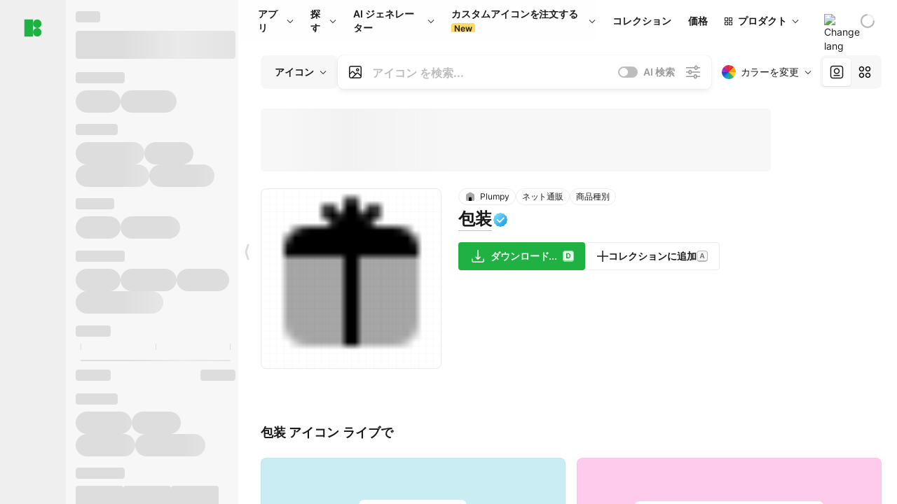

--- FILE ---
content_type: text/html;charset=utf-8
request_url: https://icons8.jp/icon/UJzP3FxZ5bt4/%E5%8C%85%E8%A3%85
body_size: 684687
content:
<!DOCTYPE html><html  lang="ja"><head><meta charset="utf-8">
<meta name="viewport" content="width=device-width, initial-scale=1">
<script type="importmap">{"imports":{"#entry":"https://maxst.icons8.com/_nuxt/icon/FwX659f-.js"}}</script>
<title>Plumpy スタイルの 包装 アイコン</title>
<link rel="preconnect" href="https://maxst.icons8.com">
<link rel="preconnect" href="https://goodies.icons8.com">
<style>/*! normalize.css v8.0.1 | MIT License | github.com/necolas/normalize.css */html{line-height:1.15;-webkit-text-size-adjust:100%}body{margin:0}main{display:block}h1{font-size:2em;margin:.67em 0}hr{box-sizing:initial;height:0;overflow:visible}pre{font-family:monospace,monospace;font-size:1em}a{background-color:initial}abbr[title]{border-bottom:none;text-decoration:underline;-webkit-text-decoration:underline dotted;text-decoration:underline dotted}b,strong{font-weight:bolder}code,kbd,samp{font-family:monospace,monospace;font-size:1em}small{font-size:80%}sub,sup{font-size:75%;line-height:0;position:relative;vertical-align:initial}sub{bottom:-.25em}sup{top:-.5em}img{border-style:none}button,input,optgroup,select,textarea{font-family:inherit;font-size:100%;line-height:1.15;margin:0}button,input{overflow:visible}button,select{text-transform:none}[type=button],[type=reset],[type=submit],button{-webkit-appearance:button}[type=button]::-moz-focus-inner,[type=reset]::-moz-focus-inner,[type=submit]::-moz-focus-inner,button::-moz-focus-inner{border-style:none;padding:0}[type=button]:-moz-focusring,[type=reset]:-moz-focusring,[type=submit]:-moz-focusring,button:-moz-focusring{outline:1px dotted ButtonText}fieldset{padding:.35em .75em .625em}legend{box-sizing:border-box;color:inherit;display:table;max-width:100%;padding:0;white-space:normal}progress{vertical-align:initial}textarea{overflow:auto}[type=checkbox],[type=radio]{box-sizing:border-box;padding:0}[type=number]::-webkit-inner-spin-button,[type=number]::-webkit-outer-spin-button{height:auto}[type=search]{-webkit-appearance:textfield;outline-offset:-2px}[type=search]::-webkit-search-decoration{-webkit-appearance:none}::-webkit-file-upload-button{-webkit-appearance:button;font:inherit}details{display:block}summary{display:list-item}[hidden],template{display:none}</style>
<style>:root{--c-white:#fff;--c-transparent-black_100:#00000008;--c-transparent-black_200:#00000014;--c-transparent-black_300:#00000026;--c-transparent-black_400:#00000042;--c-transparent-black_500:#0006;--c-transparent-black_600:#0000008c;--c-transparent-black_700:#000000b3;--c-transparent-black_800:#000c;--c-transparent-black_900:#000000e6;--c-black_100:#f7f7f7;--c-black_200:#ebebeb;--c-black_300:#d9d9d9;--c-black_400:#bdbdbd;--c-black_500:#999;--c-black_600:#737373;--c-black_700:#4d4d4d;--c-black_800:#333;--c-black_900:#1a1a1a;--c-green_100:#e7f9eb;--c-green_200:#c3efcd;--c-green_300:#88dd9f;--c-green_400:#47d16c;--c-green_500:#1fb141;--c-green_600:#189a2e;--c-green_700:#0d731e;--c-green_800:#085e16;--c-green_900:#04490f;--c-red_100:#ffe3e3;--c-red_200:#ffbdbd;--c-red_300:#ff9b9b;--c-red_400:#f86a6a;--c-red_500:#ef4e4e;--c-red_600:#e12d39;--c-red_700:#cf1124;--c-red_800:#ab091e;--c-red_900:#8a041a;--c-yellow_100:#fffbea;--c-yellow_200:#fff3c4;--c-yellow_300:#fce588;--c-yellow_400:#fadb5f;--c-yellow_500:#f7c948;--c-yellow_600:#f0b429;--c-yellow_700:#de911d;--c-yellow_800:#cb6e17;--c-yellow_900:#b44d12;--c-blue_100:#e6f6ff;--c-blue_200:#bae3ff;--c-blue_300:#7cc4fa;--c-blue_400:#47a3f3;--c-blue_500:#2186eb;--c-blue_600:#0967d2;--c-blue_700:#0552b5;--c-blue_800:#03449e;--c-blue_900:#01337d;--c-body:var(--c-white);--c-text:var(--c-black_900);--spacer-2xs:.25rem;--spacer-xs:.5rem;--spacer-sm:1rem;--spacer-base:1.5rem;--spacer-lg:2rem;--spacer-xl:2.5rem;--spacer-2xl:5rem;--spacer-3xl:10rem;--font-family-primary:"Roboto",serif;--font-family-secondary:"Raleway",sans-serif;--font-family-legacy:"Inter",sans-serif;--font-light:300;--font-normal:400;--font-medium:500;--font-semibold:600;--font-bold:700;--font-extra-bold:800;--font-extra-extra-bold:900;--font-2xs:.625rem;--font-xs:.75rem;--font-sm:.875rem;--font-base:1rem;--font-lg:1.125rem;--font-xl:1.5rem;--h1-font-size:2rem;--h2-font-size:1.5rem;--h3-font-size:1rem;--h4-font-size:.875rem;--h5-font-size:.75rem;--h6-font-size:.75rem;--p-line-height:24px;--ui-14-line-height:20px;--h1-line-height:40px;--h2-line-height:32px;--h3-line-height:24px;--h4-line-height:20px}@media (min-width:1024px){:root{--h1-font-size:2.5rem;--h2-font-size:1.5rem;--h3-font-size:1.125rem;--h4-font-size:.875rem;--h1-line-height:48px}}</style>
<style>:root{--c-white:#fff;--c-transparent-black_100:#00000008;--c-transparent-black_200:#00000014;--c-transparent-black_300:#00000026;--c-transparent-black_400:#00000042;--c-transparent-black_500:#0006;--c-transparent-black_600:#0000008c;--c-transparent-black_700:#000000b3;--c-transparent-black_800:#000c;--c-transparent-black_900:#000000e6;--c-black_100:#f7f7f7;--c-black_200:#ebebeb;--c-black_300:#d9d9d9;--c-black_400:#bdbdbd;--c-black_500:#999;--c-black_600:#737373;--c-black_700:#4d4d4d;--c-black_800:#333;--c-black_900:#1a1a1a;--c-green_100:#e7f9eb;--c-green_200:#c3efcd;--c-green_300:#88dd9f;--c-green_400:#47d16c;--c-green_500:#1fb141;--c-green_600:#189a2e;--c-green_700:#0d731e;--c-green_800:#085e16;--c-green_900:#04490f;--c-red_100:#ffe3e3;--c-red_200:#ffbdbd;--c-red_300:#ff9b9b;--c-red_400:#f86a6a;--c-red_500:#ef4e4e;--c-red_600:#e12d39;--c-red_700:#cf1124;--c-red_800:#ab091e;--c-red_900:#8a041a;--c-yellow_100:#fffbea;--c-yellow_200:#fff3c4;--c-yellow_300:#fce588;--c-yellow_400:#fadb5f;--c-yellow_500:#f7c948;--c-yellow_600:#f0b429;--c-yellow_700:#de911d;--c-yellow_800:#cb6e17;--c-yellow_900:#b44d12;--c-blue_100:#e6f6ff;--c-blue_200:#bae3ff;--c-blue_300:#7cc4fa;--c-blue_400:#47a3f3;--c-blue_500:#2186eb;--c-blue_600:#0967d2;--c-blue_700:#0552b5;--c-blue_800:#03449e;--c-blue_900:#01337d;--c-body:var(--c-white);--c-text:var(--c-black_900);--spacer-2xs:.25rem;--spacer-xs:.5rem;--spacer-sm:1rem;--spacer-base:1.5rem;--spacer-lg:2rem;--spacer-xl:2.5rem;--spacer-2xl:5rem;--spacer-3xl:10rem;--font-family-primary:Inter,apple-system,BlinkMacSystemFont,Helvetica Neue,Segoe UI,Fira Sans,Roboto,Oxygen,Ubuntu,Droid Sans,Arial,sans-serif;--font-family-secondary:Inter,apple-system,BlinkMacSystemFont,Helvetica Neue,Segoe UI,Fira Sans,Roboto,Oxygen,Ubuntu,Droid Sans,Arial,sans-serif;--font-light:300;--font-normal:400;--font-medium:500;--font-semibold:600;--font-bold:700;--font-extra-bold:800;--font-extra-extra-bold:900;--font-2xs:.625rem;--font-xs:.75rem;--font-sm:.875rem;--font-base:1rem;--font-lg:1.125rem;--font-xl:1.5rem;--h1-font-size:2rem;--h2-font-size:1.5rem;--h3-font-size:1rem;--h4-font-size:.875rem;--h5-font-size:.75rem;--h6-font-size:.75rem;--h1-line-height:40px;--h2-line-height:32px;--h3-line-height:24px;--h4-line-height:20px;--p-line-height:24px;--ui-14-line-height:20px;--font-h1:var(--font-h1-weight,900) var(--font-h1-size,2rem)/var(--font-h1-line-height,40px) var(--font-h1-family,var(--font-family-primary));--font-h2:var(--font-h2-weight,700) var(--font-h2-size,1.5rem)/var(--font-h2-line-height,32px) var(--font-h2-family,var(--font-family-primary));--font-h3:var(--font-h3-weight,700) var(--font-h3-size,1rem)/var(--font-h3-line-height,24px) var(--font-h3-family,var(--font-family-primary));--font-h4:var(--font-h4-weight,700) var(--font-h4-size,.875rem)/var(--font-h4-line-height,20px) var(--font-h4-family,var(--font-family-primary));--font-p:var(--font-p-weight,400) var(--font-p-size,var(--font-base))/var(--font-p-line-height,var(--p-line-height)) var(--font-p-family,var(--font-family-primary));--font-ui-14-regular:var(--font-ui-14-regular-weight,400) var(--font-ui-14-regular-size,var(--font-sm))/var(--font-ui-14-regular-line-height,var(--ui-14-line-height)) var(--font-ui-14-regular-family,var(--font-family-primary));--font-ui-14-semibold:var(--font-ui-14-semibold-weight,600) var(--font-ui-14-semibold-size,var(--font-sm))/var(--font-ui-14-semibold-line-height,var(--ui-14-line-height)) var(--font-ui-14-semibold-family,var(--font-family-primary));--font-ui-12-regular:var(--font-ui-12-regular-weight,400) var(--font-ui-12-regular-size,var(--font-xs))/var(--font-ui-12-regular-line-height,var(--ui-12-line-height)) var(--font-ui-12-regular-family,var(--font-family-primary));--font-ui-12-semibold:var(--font-ui-12-semibold-weight,600) var(--font-ui-12-semibold-size,var(--font-xs))/var(--font-ui-12-semibold-line-height,var(--ui-12-line-height)) var(--font-ui-12-semibold-family,var(--font-family-primary));--font-h1-marketing:var(--font-h1-marketing-weight,900) var(--font-h1-marketing-size,3.5rem)/var(--font-h1-marketing-line-height,4rem) var(--font-h1-marketing-family,var(--font-family-primary));--font-h2-marketing:var(--font-h2-marketing-weight,900) var(--font-h2-marketing-size,2rem)/var(--font-h2-marketing-line-height,2.5rem) var(--font-h2-marketing-family,var(--font-family-primary));--font-h3-marketing:var(--font-h3-marketing-weight,700) var(--font-h3-marketing-size,1.5rem)/var(--font-h3-marketing-line-height,2rem) var(--font-h3-marketing-family,var(--font-family-primary));--font-marketing-paragraph-24:var(--font-marketing-paragraph-24-weight,500) var(--font-marketing-paragraph-24-size,1.5rem)/var(--font-marketing-paragraph-24-line-height,2.125rem) var(--font-marketing-paragraph-24-family,var(--font-family-primary));--font-marketing-paragraph-20:var(--font-marketing-paragraph-20-weight,500) var(--font-marketing-paragraph-20-size,1.25rem)/var(--font-marketing-paragraph-20-line-height,1.75rem) var(--font-marketing-paragraph-20-family,var(--font-family-primary));--font-marketing-ui18-bold:var(--font-marketing-ui18-bold-weight,700) var(--font-marketing-ui18-bold-size,1.125rem)/var(--font-marketing-ui18-bold-line-height,1.5rem) var(--font-marketing-ui18-bold-family,var(--font-family-primary))}@media (min-width:1024px){:root{--h1-font-size:2.5rem;--h2-font-size:1.5rem;--h3-font-size:1.125rem;--h4-font-size:.875rem;--font-h1-size:2.5rem;--font-h2-size:1.5rem;--font-h3-size:1.125rem;--font-h4-size:.875rem;--h1-line-height:48px;--font-h1-line-height:48px}}@font-face{font-display:swap;font-family:Inter;font-style:normal;font-weight:100 900;src:url(https://goodies.icons8.com/web/common/fonts/Inter-Variable.woff2) format("woff2-variations"),url(https://goodies.icons8.com/web/common/fonts/Inter-Variable.woff) format("woff-variations"),url(https://goodies.icons8.com/web/common/fonts/Inter-Variable.ttf) format("truetype-variations")}*{font-family:Inter,apple-system,BlinkMacSystemFont,Helvetica Neue,Segoe UI,Fira Sans,Roboto,Oxygen,Ubuntu,Droid Sans,Arial,sans-serif}.center{align-items:center;display:flex;justify-content:center}@media (min-width:1024px){.mobile-only{display:none!important}}@media (max-width:1023px){.desktop-only{display:none!important}}</style>
<style>:root{--height-scroll-wrap:100%;--scroll-width:8px;--scroll-color-thumb-default:#00000026;--scroll-color-thumb-hover:#00000042;--scroll-color-thumb-active:#0006;--scroll-color-track-default:#0000;--scroll-color-track-hover:#0000;--scroll-color-track-active:#0000;--scroll-border-radius-thumb:4px;--scroll-border-radius-track:4px;--scroll-auto-hide:visible}.i8-scroll{height:var(--height-scroll-wrap);overflow:auto}.i8-scroll::-webkit-scrollbar{width:calc(var(--scroll-width) + 2px)}.i8-scroll::-webkit-scrollbar-thumb,.i8-scroll::-webkit-scrollbar-track{visibility:var(--scroll-auto-hide)}.i8-scroll:hover::-webkit-scrollbar-thumb,.i8-scroll:hover::-webkit-scrollbar-track{visibility:visible}.i8-scroll::-webkit-scrollbar-thumb{background-clip:padding-box;background-color:var(--scroll-color-thumb-default);border:2px solid #0000;border-radius:var(--scroll-border-radius-thumb)}.i8-scroll::-webkit-scrollbar-thumb:hover{background-color:var(--scroll-color-thumb-hover)}.i8-scroll::-webkit-scrollbar-thumb:active{background-color:var(--scroll-color-thumb-active)}.i8-scroll::-webkit-scrollbar-track{background-color:var(--scroll-color-track-default);border-radius:var(--scroll-border-radius-track)}.i8-scroll::-webkit-scrollbar-track:hover{background-color:var(--scroll-color-track-hover)}.i8-scroll::-webkit-scrollbar-track:active{background-color:var(--scroll-color-track-active)}@supports (not selector(::-webkit-scrollbar)){.i8-scroll{scrollbar-color:var(--scroll-color-thumb-default) var(--scroll-color-track-default);scrollbar-width:var(--scroll-width)}}</style>
<style>.i8-header{--i8-header-elements-gap:.75rem;--i8-header-color:var(--i8-header-custom-color,#1a1a1a);--i8-header-content-padding:1.25rem;--i8-header-control-radius:4px;--i8-header-height:60px;--i8header-control-hover-background:#0000000a;--dropdown-toggle-pseudo-background-color:var(--i8-header-color);color:var(--i8-header-color);position:relative;z-index:500}.i8-header.has-dropdown,.i8-header.mobile-open{background:#fff}.i8-header__content{align-items:center;display:flex;gap:var(--i8-header-elements-gap);justify-content:space-between;max-height:3.75rem;padding:var(--i8-header-content-padding)}.i8-header__links{flex-grow:1;margin-left:.5rem}.i8-header__controls{display:flex;margin-left:auto}.i8-header__products-trigger{display:none;--dropdown-display:none;margin-left:auto;margin-right:-.5rem}.i8-header__language{margin-left:20px;--dropdown-height:1.25rem}.i8-header__login{display:none!important;margin-left:20px}.i8-header__burger{align-self:center;display:block;margin-left:16px}.i8-header__mobile-nav{display:none}.i8-header .i8-header-logo,.i8-header__right-info{align-items:center;display:flex}.i8-header .i8-header-logo{color:var(--i8-header-color);font-size:12px;font-weight:800;line-height:1;text-decoration:none;text-transform:uppercase}.i8-header .i8-header-logo .icon{display:block;height:18px;width:18px}.i8-header .i8-header-logo svg{display:block;height:100%;width:100%;fill:var(--i8-header-logo-fill,#1fb141)}.i8-header .i8-header-logo .text{margin-left:10px;text-transform:uppercase}.i8-header .i8-header-nav{align-items:normal;overflow:hidden}.i8-header .i8-header-nav--has-active-dropdown{overflow:visible}.i8-header .i8-header-nav{--i8-header-navlink-color:var(--i8-header-link-color,var(--i8-header-color))}.i8-header .i8-header-nav__link{align-items:center;border-radius:var(--i8-header-control-radius);color:var(--i8-header-navlink-color);display:flex;font:var(--font-ui-14-regular);font-weight:600;gap:4px;padding:0 .75rem;text-decoration:none;transition:background-color .1s ease;white-space:nowrap}.i8-header .i8-header-nav__link:hover{background-color:var(--i8header-control-hover-background)}.i8-header .i8-header-nav__link.is-pricing{margin-left:auto}.i8-header .i8-header-nav__link.is-overflow{opacity:0;pointer-events:none;position:absolute}.i8-header .i8-header-nav__link.is-hidden{display:none}.i8-header .i8-header-nav__link--more{font-weight:400;height:28px;padding:0 8px}.i8-header .i8-header-nav__more{--dropdown-content-width:fit-content}.i8-header .i8-header-nav__more.is-transparent{opacity:0}.i8-header .i8-header-nav__more .i8-dropdown__wrap{position:static}.i8-header .i8-header-nav__more .i8-dropdown__content{min-width:140px;transform:translate(-40px)}.i8-header .i8-header-nav__more .i8-dropdown__label{font-size:14px;font-weight:600;line-height:1}.i8-header .i8-header-nav__separator{background-color:var(--c-transparent-black_200);height:1px;margin:8px}.i8-header .i8-header-nav__group-header{color:#000;font-size:14px;font-weight:800;letter-spacing:.5px;line-height:16px;padding:6px 8px 4px;-webkit-user-select:none;user-select:none}.i8-header .i8-header-nav__dropdown.is-overflow,.i8-header .i8-nav-dropdown-simple.is-overflow{opacity:0;pointer-events:none;position:absolute}.i8-header .i8-navigation{display:none}@media screen and (min-width:1024px){.i8-header .i8-navigation{display:flex}}.i8-header .i8-flag{height:var(--flag-size,16px);width:var(--flag-size,16px)}.i8-header .i8-header-products__label{font:var(--font-ui-14-regular);font-weight:600}.i8-header .i8-header-products__icon{--icon-size:11px;margin-right:.5rem}.i8-header .i8-header-products :deep(.i8-dropdown__content){background:var(--c-black_100)}.i8-header .i8-header-products__content{overflow-x:hidden;width:100%}.i8-header .i8-header-products__tab-controls{border-bottom:1px solid var(--c-transparent-black_200);display:flex;justify-content:center;margin:0 calc(50% - 50vw + .5px);padding:.875rem 0}.i8-header .i8-header-products__tab-control{--button-font-weight:400;text-decoration:none}.i8-header .i8-nav-dropdown-simple{--dropdown-font-weight:var(--font-semibold);--dropdown-content-width:224px;--dropdown-content-padding:8px}.i8-header .i8-nav-dropdown-simple__link{color:var(--i8header-color-dropdown);text-decoration:none}.i8-header .i8-nav-dropdown-simple__badge{margin-left:6px}.i8-header .i8-nav-dropdown-simple__separator{background-color:var(--c-transparent-black_200);height:1px;margin:8px}.i8-header .i8-nav-dropdown{--dropdown-content-maxheight:auto;--dropdown-content-margin:0;--dropdown-background-active:#0000}.i8-header .language-select{--dropdown-content-left:50%;--dropdown-content-transform:translate(-50%)}.i8-header .i8-menu-language{position:relative}.i8-header .i8-menu-language .languages{background:#fff;border:1px solid #f7f7f7;border-radius:4px;box-shadow:0 0 1px #6060604f,0 12px 24px -6px #60606026;padding:12px 8px;width:144px}.i8-header .i8-menu-language .languages.has-flags{width:160px}.i8-header .i8-menu-language .language-target{align-items:center;cursor:pointer;display:flex;outline:0}.i8-header .i8-menu-language .language-target img{display:inline-block;height:20px;vertical-align:middle;width:20px}.i8-header .i8-menu-language .language{align-items:center;border-radius:4px;color:#1a1a1a;display:flex;font-size:14px;font-weight:400;letter-spacing:-.006em;line-height:20px;padding:4px 8px;text-decoration:none;transition:background .1s ease}.i8-header .i8-menu-language .language:hover{background:#00000008}.i8-header .i8-menu-language .language.is-active{font-weight:600}.i8-header .i8-menu-language .language img{display:block;flex-shrink:0;height:16px;margin-right:8px;width:16px}.i8-header .i8-menu-language .language .icon-check{display:block;height:16px;margin-left:auto;width:16px}.i8-header .i8-language-select{--dropdown-item-font:var(--font-ui-14-regular);--dropdown-content-width:auto;--dropdown-content-maxheight:auto}.i8-header .option-flag{margin-right:8px}.i8-header .checkmark{margin-left:20px}.i8-header .current-flag{--flag-size:20px}.i8-header .dropdown-container{margin:auto;width:100%}.i8-header .i8-nav-dropdown.i8-dropdown .i8-dropdown__wrap{display:flex;flex-direction:column;position:static}.i8-header .i8-nav-dropdown.i8-dropdown .i8-dropdown__label{align-items:center;border-radius:var(--i8-header-control-radius);color:var(--i8-header-navlink-color);display:flex;flex-grow:1;font-size:14px;font-weight:600;height:auto;line-height:1;padding:0 12px;transition:background-color .1s ease}.i8-header .i8-nav-dropdown.i8-dropdown .i8-dropdown__label.i8-dropdown__label--is-open,.i8-header .i8-nav-dropdown.i8-dropdown .i8-dropdown__label:hover{background-color:var(--i8header-control-hover-background)}.i8-header .i8-nav-dropdown.i8-dropdown .i8-dropdown__icon path{stroke:var(--i8-header-navlink-color)}.i8-header .i8-nav-dropdown.i8-dropdown .i8-dropdown__content{border-radius:0;bottom:auto;box-shadow:0 0 1px #6060604f,0 12px 24px -6px #60606026;font-size:14px;left:0;line-height:20px;padding:0;right:0;top:var(--i8-header-height);width:100%}.i8-header .i8-nav-dropdown.i8-dropdown .i8-dropdown__text{align-items:center;display:flex;white-space:nowrap}.i8-header .i8-header-products__tab-control--active{--button-background:var(--c-transparent-black_200);--button-font-weight:600}.i8-header .i8-header-login{min-width:32px}@media screen and (max-width:1024px){.i8-header .i8-header-login{margin-bottom:16px;max-width:none}}.i8-header .user{align-items:center;display:flex}@media (max-width:1023px){.i8-header .user{border:1px solid var(--c-transparent-black_200);border-radius:.25rem;justify-content:center;padding:.5rem}}.i8-header .user-loading{align-self:center;display:block;margin:unset!important}.i8-header .username{color:var(--i8-header-color);font-size:14px;font-weight:600;margin-left:8px;overflow:hidden;text-decoration:none;text-overflow:ellipsis;white-space:nowrap}@media screen and (min-width:1024px){.i8-header .username{display:none}}.i8-header .userpic{flex-shrink:0}.i8-header .login-button{background-color:var(--i8-login-background,#fff);border:1px solid var(--i8-login-border-color,#00000014);border-radius:var(--i8-header-control-radius);color:var(--i8-header-color);cursor:pointer;display:block;font-size:14px;font-weight:600;padding:10px 15px;transition:background-color .1s ease;white-space:nowrap;width:100%}.i8-header .login-button:hover{background-color:var(--i8-login-background-hover,#00000008)}@media screen and (min-width:1024px){.i8-header .login-button{padding:6px 15px;width:auto}.i8-header .i8-header{--i8-header-elements-gap:1.75rem;--i8-header-content-padding:.875rem 1.5rem}.i8-header .i8-header__products-trigger{display:block;--dropdown-display:block}.i8-header .i8-header__language{--dropdown-height:2rem}.i8-header .i8-header__login{display:flex!important}.i8-header .i8-header__burger{display:none}}@media screen and (max-width:1024px){.i8-header .i8-header__mobile-nav.is-open{display:block}}.i8-header .visually-hidden{height:1px;margin:-1px;overflow:hidden;position:absolute;width:1px;clip:rect(0 0 0 0);border:0;white-space:nowrap}@keyframes spin{0%{transform:rotate(0)}to{transform:rotate(1turn)}}.i8-header .i8-loader{animation:spin 1s linear infinite;border-radius:50%;margin:auto}</style>
<style>.i8-user-pic{position:relative}.i8-user-pic__trigger{align-items:center;border:none;border-radius:100%;color:#fff;cursor:pointer;display:flex;font-size:15px;font-weight:600;height:1.5rem;justify-content:center;line-height:15px;text-decoration:none;text-transform:uppercase;width:1.5rem}@media screen and (min-width:1024px){.i8-user-pic__trigger{height:2rem;width:2rem}}.i8-user-pic__popup{background-color:var(--c-white);border:1px solid var(--c-transparent-black_200);border-radius:8px;box-shadow:0 12px 24px -6px #60606026;display:none;flex-direction:column;padding:8px;position:absolute;right:0;top:calc(100% + 8px)}.is-opened .i8-user-pic__popup{display:flex}.i8-user-pic__logout,.i8-user-pic__profile{background-color:initial;border:none;border-radius:4px;color:inherit;cursor:pointer;font-size:14px;line-height:20px;min-width:104px;padding:4px 8px;text-align:left;text-decoration:none;transition:.2s}.i8-user-pic__logout:hover,.i8-user-pic__profile:hover{background-color:var(--c-transparent-black_100)}</style>
<style>@keyframes spin{0%{transform:rotate(0)}to{transform:rotate(1turn)}}.header-cache-wrap{display:flex;width:100%}.app-icons-menu{--i8-mobile-nav-padding:24px 20px 106px;-webkit-backdrop-filter:blur(16px);backdrop-filter:blur(16px);background:#ffffffe0;pointer-events:auto;width:100%;z-index:11}@media (max-width:979px){.app-icons-menu{border:1px solid #00000014}}@media (max-width:1520px){.app-icons-menu :deep(.i8-nav-dropdown-content .card){width:100%}}.app-icons-menu :deep(.i8-dropdown__content){background:var(--c-white)}.i8-mobile-nav{max-height:calc(100vh - var(--i8-header-height, 60px));overflow-y:auto}.mob-navs{border-bottom:1px solid var(--c-transparent-black_200);font-size:var(--font-sm);margin-bottom:1rem;padding-bottom:1.5rem}.mob-navs>a{color:var(--c-text);display:block;font-weight:700}.mob-navs>a:not(:first-child){margin-top:1rem}.submenu{background:var(--c-white);height:100%;height:100vh;left:0;overflow:hidden;position:fixed;top:0;transform:translate(100%);transition:all .2s;width:100%;z-index:21}.submenu--active{transform:translate(0)}.submenu-head{align-items:center;display:flex;justify-content:space-between;padding:18px 20px}.arrow-back{display:block;height:24px;width:24px}.category{font-size:var(--font-sm);font-weight:var(--font-semibold);letter-spacing:-.006em;line-height:20px}.close-cross{display:block;height:24px;width:24px}#filter .list{max-height:calc(100vh - 60px)}#filter .list .list-item{color:var(--c-transparent-black_900);font-size:var(--font-sm);font-weight:var(--font-normal);padding:0 12px}#filter .list .list-item:last-child{margin-bottom:5px}.i8-header-logo .icon{height:20px;width:20px}</style>
<style>:root{--c-icon-bg:#373636}@keyframes spin{0%{transform:rotate(0)}to{transform:rotate(1turn)}}h1,h2,h3,h4,h5,h6{font-family:inherit}h1,h2{color:#000;font-size:42px;font-weight:700;margin:1rem 0;text-align:center}@media (max-width:800px){h1,h2{font-size:32px}}h3{font-size:28px}h5,h6{font-family:400px;font-size:15px;letter-spacing:2px;text-align:center;text-transform:uppercase}h6{letter-spacing:4px;margin:2rem 0}p{margin:12px 0}b,strong{font-weight:500}code,pre{font-family:Monaco,monospace;font-size:14px}input,select,textarea{border:1px solid #d8d8d8;outline:none;transition:all .3s ease}input,select{border-radius:6px;height:32px;line-height:32px;padding:0 .5rem}input:focus,select:focus{border-color:#5ca3fd}textarea{border-radius:3px;line-height:24px;width:100%}.hotkey-animation{animation:highlight .5s ease-in-out}@keyframes highlight{0%{background-color:#00000014}to{background-color:inherit}}@keyframes shimmerAnimation{0%{background-position:-468px 0}to{background-position:468px 0}}.v-enter-active,.v-leave-active{transition:opacity .4s ease}.v-enter-from,.v-leave-to{opacity:0}.ca-image{height:256px;offset-anchor:left top;offset-distance:0;offset-rotate:0deg;position:fixed;width:256px;z-index:100}.ca-image--animate{animation-fill-mode:forwards;animation-name:ca-offset;animation-timing-function:cubic-bezier(.3,0,1,1.1)}.ca-badge{background:var(--c-red_500);border-radius:22px;height:22px;opacity:0;position:fixed;width:22px;z-index:101}.ca-badge:before{align-items:center;color:var(--c-white);content:"+1";display:flex;font-size:var(--font-xs);inset:0;justify-content:center;position:absolute}.ca-badge--animate{animation-fill-mode:forwards;animation-name:ca-pulse;animation-timing-function:ease}@keyframes ca-offset{0%{offset-distance:0;transform:scale(1)}15%{transform:scale(.95)}30%{offset-distance:0;transform:scale(1.1)}90%{opacity:1}to{offset-distance:100%;opacity:0;transform:scale(.1)}}@keyframes ca-pulse{0%{opacity:1;transform:scale(.1)}15%{transform:scale(1.25)}20%{transform:scale(1)}30%{opacity:1;transform:translateY(0)}to{opacity:0;transform:translateY(-40px)}}:root{--actual-scrollbar-width:10px}@supports not selector(::-webkit-scrollbar){:root{--actual-scrollbar-width:0px}}*,:after,:before{box-sizing:border-box}:focus{outline:none}a{color:#28b351;cursor:pointer;transition:border .3s ease}a,a:hover{text-decoration:none}body{color:#000;flex-direction:column;font-size:16px;height:100%;line-height:1.5;margin:0;padding:0}div.crisp-client .crisp-1rjpbb7[data-full-view=false][data-position-reverse=false] .crisp-1rf4xdh .crisp-ewasyx,div.crisp-client .crisp-1rjpbb7[data-full-view=false][data-position-reverse=false] .crisp-1rf4xdh .crisp-kquevr{margin-right:0!important;right:20px!important}body.mobile-filter-active .crisp{position:relative;z-index:-1}.tooltip-hotkey{text-align:center}.tooltip-hotkey img{position:relative;top:2px}</style>
<style>@keyframes spin-cc8054b7{0%{transform:rotate(0)}to{transform:rotate(1turn)}}.overlay[data-v-cc8054b7]{background:#00000059;height:100vh;left:0;opacity:1;position:fixed;top:0;width:100%;z-index:999}.app-modal-container[data-v-cc8054b7]{font-size:1rem;left:50%;max-height:95%;max-width:95%;min-width:18rem;position:absolute;text-align:left;top:50%;transform:translate(-50%,-50%)}.app-modal-container.is-scrollable[data-v-cc8054b7]{border-radius:8px;overflow-y:auto}.app-modal[data-v-cc8054b7]{background:#fff;border-radius:8px;box-shadow:0 20px 60px -2px #1b213a66;padding:2rem}.app-modal.is-big[data-v-cc8054b7]{padding:32px 40px 44px}.app-modal.is-no-bottom-padding[data-v-cc8054b7]{padding-bottom:0}.app-modal.is-center[data-v-cc8054b7]{text-align:center}.app-modal.is-center>.app-icon[data-v-cc8054b7]{margin:0 auto}.app-modal[data-v-cc8054b7] .title{color:#000;line-height:40px;margin:0 0 .5rem}.app-modal[data-v-cc8054b7] .description{font-size:18px;line-height:26px;margin-bottom:24px}.close[data-v-cc8054b7]{cursor:pointer;height:13.75px;position:absolute;right:28px;text-align:center;top:24px;width:13.75px}.close[data-v-cc8054b7]>svg{fill:#979494;transition:all .3s ease}.close[data-v-cc8054b7]>svg:hover{fill:#000!important}.close.is-outside[data-v-cc8054b7]{bottom:100%;color:#444;font-size:34px;font-weight:300;right:0;top:auto}.close.is-outside[data-v-cc8054b7]:hover{background-color:#0000000d}@media (min-width:500px){.close.is-bold[data-v-cc8054b7]{align-items:center;background:#fff;border-radius:50%;display:flex;height:44px;justify-content:center;right:-68px;top:0;width:44px}.close.is-bold[data-v-cc8054b7] svg{max-height:12px;max-width:12px}}.app-modal-enter-active[data-v-cc8054b7],.app-modal-leave-active[data-v-cc8054b7]{transition:all .2s}.app-modal-enter[data-v-cc8054b7],.app-modal-leave-active[data-v-cc8054b7]{opacity:0}.login-modal.app-modal[data-v-cc8054b7]{padding:0}</style>
<style>.app-popup{align-items:stretch;display:flex;position:relative}.app-popup .app-menu-button .app-popup-content{top:40px}.app-popup .app-popup-toggle{align-items:stretch;cursor:pointer;display:flex;position:relative}.app-popup .app-popup-arrow{height:11px;margin-top:-1px;position:absolute;right:8px;top:43%;width:6px}.app-popup .app-popup-arrow svg{height:100%;width:100%;fill:currentColor;vertical-align:top}.app-popup .app-popup-content{background:#fff;border-radius:6px;box-shadow:0 4px 24px -4px #0000004d;color:#000;left:0;margin-top:2px;overflow:hidden;position:absolute;top:100%;z-index:4}.app-popup .app-popup-content.is-dark{background:#242424;box-shadow:0 4px 16px -4px #0000004d;color:#fff}.app-popup .app-popup-content.is-center{left:50%;top:50%;transform:translate(-50%,-52%) scale(1)}.app-popup .app-popup-content.is-custom-collection{inset:auto 0 0 auto}.app-popup .app-popup-content.is-top{bottom:100%;left:0;margin-bottom:2px;margin-top:0;top:auto}.app-popup .app-popup-content.is-top-center{bottom:100%;left:50%;margin-bottom:2px;margin-top:0;top:auto;transform:translate(-50%) scale(1)}.app-popup .app-popup-content.is-bottom-center{bottom:auto;left:50%;margin-bottom:0;margin-top:2px;top:100%;transform:translate(-50%) scale(1)}.app-popup .app-popup-content .is-bottom-left-projects,.app-popup .app-popup-content.is-bottom-left{inset:100% auto auto 0;margin-bottom:0;margin-top:2px}.app-popup .app-popup-content.is-bottom-left-projects{z-index:5}.app-popup .app-popup-content.is-bottom-right,.app-popup .app-popup-content.is-bottom-right-menu{inset:100% -35px auto auto;margin-bottom:0;margin-top:2px}@media (max-width:900px){.app-popup .app-popup-content.is-bottom-right-menu{width:580px}}@media (max-width:800px){.app-popup .app-popup-content.is-bottom-right-menu{border-radius:0;box-shadow:none;height:calc(100vh - 56px);inset:35px -19px auto auto;margin-bottom:0;margin-top:2px;width:375px}}.app-popup .app-popup-content.is-top-middle{bottom:-110%;left:0;margin-bottom:2px;margin-top:0;top:auto}.app-popup .app-popup-content.is-effects{inset:100% -7px auto auto;margin-bottom:0;margin-top:2px}.app-popup-enter-active,.app-popup-leave-active{transition:all .3s ease-in-out}.app-popup-enter,.app-popup-leave-to{opacity:0;transform:translateY(-16px) scale(.97)}.app-popup-enter.is-bottom-left,.app-popup-enter.is-bottom-right,.app-popup-leave-to.is-bottom-left,.app-popup-leave-to.is-bottom-right{transform:translateY(-10px) scale(.97)}</style>
<style>@keyframes spin{0%{transform:rotate(0)}to{transform:rotate(1turn)}}body{color:#000;font-size:16px;line-height:1.5;margin:0;padding:0}*,:after,:before{box-sizing:border-box}:focus{outline:none}</style>
<style>.i8-icon{background:#0000;box-sizing:border-box;display:flex;height:var(--icon-height,var(--icon-size,1rem));position:var(--icon-position,relative);width:var(--icon-width,var(--icon-size,1rem));fill:var(--icon-color,var(--c-black_900))}.i8-icon img,.i8-icon svg{height:inherit;width:inherit}</style>
<style>.i8-loader__circular{animation:var(--loader-curcular-animation,rotate 2s linear infinite);transform-origin:var(--loader-curcular-transofrm-origin,center center)}.i8-loader__path{stroke-dasharray:var(--loader-path-stroke-dasharray,1,200);stroke-dashoffset:var(--loader-path-stroke-dashoffset,0);animation:var(--loader-path-animation,dash 1.5s ease-in-out infinite,6s ease-in-out infinite);stroke-linecap:var(--loader-path-stroke-linecap,square)}@keyframes rotate{to{transform:rotate(1turn)}}@keyframes dash{0%{stroke-dasharray:1,200;stroke-dashoffset:0}50%{stroke-dasharray:89,200;stroke-dashoffset:-35px}to{stroke-dasharray:89,200;stroke-dashoffset:-104px}}</style>
<style>.i8-dropdown-item[data-v-07254b40]{align-items:var(--dropdown-item-align-items,center);border-radius:var(--dropdown-item-border-radius,4px);color:var(--dropdown-item-color,var(--c-black_900));cursor:var(--dropdown-item-cursor,pointer);display:var(--dropdown-item-display,flex);font:var(--dropdown-item-font,var(--dropdown-item-font-weight,normal) var(--dropdown-item-font-size,var(--dropdown-item-font-size,14px))/var(--dropdown-item-font-line-height,var(--dropdown-line-height,20px)) var(--dropdown-item-font-family,var(--font-family-legacy)));letter-spacing:var(--dropdown-item-ls,-.006em);outline:none;padding:var(--dropdown-item-padding,4px 8px);text-align:var(--dropdown-item-text-align,left);transition:all .2s ease-out}.i8-dropdown-item[data-v-07254b40]:focus,.i8-dropdown-item[data-v-07254b40]:hover{background:var(--dropdown-item-bg-hover,var(--c-transparent-black_100))}.i8-dropdown-item.is-active[data-v-07254b40]{background:var(--dropdown-item-bg-active,var(--c-transparent-black_100));font-weight:var(--dropdown-item-fw-active,var(--font-semibold))}.i8-dropdown-item.disabled[data-v-07254b40]{cursor:var(--dropdown-item-disabled-cursor,default);opacity:var(--dropdown-item-disabled-opacity,.4);pointer-events:none}.active-indicator-icon[data-v-07254b40]{margin:var(--dropdown-item-active-indicator-margin,0 0 0 auto)}</style>
<style>.i8-gradient-loader{animation-duration:1.25s;animation-fill-mode:forwards;animation-iteration-count:infinite;animation-name:i8-gradient-loader__blink;animation-timing-function:linear;background:#a9a9a9;background:linear-gradient(to right,var(--gradient-loader-background-color,#0000001a) 10%,#0000000d 18%,var(--gradient-loader-background-color,#0000001a) 33%);background-size:1000px 104px;border-radius:var(--gradient-loader-border-radius,4px);flex-shrink:var(--gradient-loader-flex-shrink,0);height:var(--gradient-loader-height,100%);position:relative;width:var(--gradient-loader-width,100%)}@keyframes i8-gradient-loader__blink{0%{background-position:-500px 0}to{background-position:500px 0}}</style>
<style>.i8-tooltip{display:inline-flex}.i8-tooltip__target{align-items:center;display:flex;gap:4px;justify-content:center;width:100%}.i8-tooltip__arrow{z-index:1}.i8-tooltip__arrow:before{background:var(--tooltip-arrow-background,var(--c-black_900));content:"";height:10px;left:0;position:absolute;top:0;transform:rotate(45deg);width:10px;z-index:-1}.i8-tooltip__content{background:var(--tooltip-content-background,var(--c-black_900));border-radius:var(--tooltip-content-border-radius,4px);color:var(--tooltip-content-color,var(--c-white));font-size:var(--tooltip-content-font-size,14px);font-weight:var(--tooltip-content-font-weight,normal);padding:var(--tooltip-content-padding,5px 10px);pointer-events:none;text-align:left;white-space:var(--tooltip-content-white-space,normal);z-index:var(--tooltip-content-z-index,1)}.i8-tooltip__content.dropdown-fade-in{animation-delay:var(--tooltip-animation-delay,0s);animation-duration:var(--tooltip-animation-duration,.25s);animation-fill-mode:backwards;animation-name:fade-in;animation-timing-function:ease}.i8-tooltip__content[data-popper-placement^=bottom] .i8-tooltip__arrow{top:-5px}.i8-tooltip__content[data-popper-placement^=bottom] .i8-tooltip__arrow:before{left:-5px}.i8-tooltip__content[data-popper-placement^=top] .i8-tooltip__arrow{bottom:5px}.i8-tooltip__content[data-popper-placement^=top] .i8-tooltip__arrow:before{left:-5px}.i8-tooltip__content[data-popper-placement^=left] .i8-tooltip__arrow{right:5px}.i8-tooltip__content[data-popper-placement^=left] .i8-tooltip__arrow:before{top:-5px}.i8-tooltip__content[data-popper-placement^=right] .i8-tooltip__arrow{left:-5px}.i8-tooltip__content[data-popper-placement^=right] .i8-tooltip__arrow:before{top:-5px}@keyframes fade-in{0%{opacity:0}to{opacity:1}}</style>
<style>.i8-dropdown{cursor:pointer;display:var(--dropdown-display,inline-block);outline:none;position:var(--dropdown-position);z-index:var(--dropdown-z-index,11)}.i8-dropdown__label{align-items:var(--dropdown-label-align-items,center);border-radius:var(--dropdown-border-radius,4px);box-sizing:var(--dropdown-label-box-sizing,border-box);display:var(--dropdown-label-display,flex);height:100%;outline:none;padding:var(--dropdown-label-padding,0 12px);transition:all .2s ease-out}.i8-dropdown__label--is-open .i8-dropdown__icon{transform:rotate(-180deg)}.i8-dropdown__label:focus:not(.i8-dropdown__label--is-open),.i8-dropdown__label:hover:not(.i8-dropdown__label--is-open){background:var(--dropdown-background-hover,var(--c-transparent-black_100))}.i8-dropdown__label--is-open,.i8-dropdown__label:active{background:var(--dropdown-background-active,var(--c-transparent-black_200))}.i8-dropdown__label--is-open .i8-dropdown__toggle:before{transform:rotate(-45deg)}.i8-dropdown__label--is-open .i8-dropdown__toggle:after{transform:rotate(45deg)}.i8-dropdown__icon{margin:var(--dropdown-icon-margin,0 0 0 auto);transition:all .2s ease-out}.i8-dropdown__icon-left{margin:var(--dropdown-icon-left-margin,0 var(--spacer-xs) 0 0);transition:all .2s ease-out}.i8-dropdown__text{margin:var(--dropdown-text-margin,0 7px 0 0);transition:all .2s ease-out}.i8-dropdown__content{background:var(--dropdown-content-background,var(--c-white));border:var(--dropdown-content-border,1px solid var(--c-black_100));border-radius:var(--dropdown-content-border-radius,4px);bottom:var(--dropdown-content-bottom,unset);box-shadow:var(--dropdown-content-shadow,0 0 1px #6060604f,0 12px 24px -6px #60606026);box-sizing:border-box;cursor:default;display:none;left:var(--dropdown-content-left,unset);margin-top:var(--dropdown-content-margin,8px);max-height:var(--dropdown-content-maxheight,280px);opacity:0;overflow-x:auto;padding:var(--dropdown-content-padding,6px 8px);position:absolute;right:var(--dropdown-content-right,unset);top:var(--dropdown-content-top,unset);transform:var(--dropdown-content-transform,none);transition:all .2s ease-out;width:var(--dropdown-content-width,100%);z-index:var(--dropdown-z-index,12)}.i8-dropdown__content--is-open{display:block;opacity:1}.i8-dropdown__content--right{left:var(--dropdown-content-right-left,100%);margin:0 0 0 var(--dropdown-content-margin,var(--spacer-xs));top:var(--dropdown-content-right-top,0)}.i8-dropdown__content--left{margin:0 var(--dropdown-content-margin,var(--spacer-xs)) 0 0;right:var(--dropdown-content-left-right,100%);top:var(--dropdown-content-left-top,0)}.i8-dropdown__content--top{bottom:var(---dropdown-content-bottom-top,100%);left:var(--dropdown-content-right-left,0);margin:0 0 var(--dropdown-content-margin,var(--spacer-xs)) 0}.i8-dropdown__chosen{align-items:var(--dropdown-chosen-align-items,center);display:flex;margin:var(--dropdown-chosen-margin,0 var(--spacer-2xs) 0 0);width:var(--dropdown-chosen-width,100%)}.i8-dropdown__chosen-close{margin:var(--dropdown-close-margin,0 0 0 auto);--icon-color:var(--c-transparent-black_400)}.i8-dropdown__chosen-close:hover{--icon-color:var(--c-transparent-black_900)}.i8-dropdown__toggle{bottom:var(--dropdown-toggle-bottom,-2px);height:var(--dropdown-toggle-height,9px);margin:var(--dropdown-toggle-margin,0 0 0 auto);min-width:var(--dropdown-toggle-width,10px);overflow:hidden;position:relative;width:var(--dropdown-toggle-width,10px)}.i8-dropdown__toggle:after,.i8-dropdown__toggle:before{background-color:var(--dropdown-toggle-pseudo-background-color,var(--c-black_900));content:"";height:var(--dropdown-toggle-pseudo-height,1px);margin:var(--dropdown-toggle-pseudo-margin,auto);position:absolute;top:var(--dropdown-toggle-pseudo-top, calc(50% - 2px) );transition:all .2s;width:var(--dropdown-toggle-pseudo-width, calc(50% + 1px) )}.i8-dropdown__toggle:before{left:var(--dropdown-toggle-before-left,0);transform:var(--dropdown-toggle-before-transfrom,rotate(45deg))}.i8-dropdown__toggle:after{right:var(--dropdown-toggle-after-right,0);transform:var(--dropdown-toggle-after-transform,rotate(-45deg))}.i8-dropdown__wrap{background:var(--dropdown-background,#0000);border-radius:var(--dropdown-border-radius,4px);color:var(--dropdown-font-color,var(--c-black_900));font:var(--dropdown-font,var(--dropdown-font-weight,normal) var(--dropdown-font-size,var(--dropdown-font-size,14px))/var(--dropdown-font-line-height,var(--dropdown-line-height,20px)) var(--dropdown-font-family,var(--font-family-legacy)));height:var(--dropdown-height,32px);letter-spacing:var(--dropdown-letter-spacing,-.006em);min-width:var(--dropdown-min-width,unset);position:relative;transition:all .2s ease-out}.i8-dropdown--outline .i8-dropdown__wrap{background:var(--dropdown-outline-background,var(--c-white));min-width:var(--dropdown-outline-width,280px)}.i8-dropdown--outline .i8-dropdown__label{border:var(--dropdown-outline-border,1px solid var(--c-black_200))}.i8-dropdown--large .i8-dropdown__wrap{height:var(--dropdown-height-large,40px)}.i8-dropdown--large .i8-dropdown__label{padding:var(--dropdown-label-padding-large,0 var(--spacer-sm))}.i8-dropdown--disabled.i8-dropdown--outline .i8-dropdown__wrap{background:var(--dropdown-disabled-background,var(--c-black_100))}.i8-dropdown--disabled .i8-dropdown__wrap{color:var(--dropdown-disabled-font-color,var(--c-black_400));cursor:var(--dropdown-disabled-cursor,not-allowed);pointer-events:none}.i8-dropdown--disabled .i8-dropdown__toggle:after,.i8-dropdown--disabled .i8-dropdown__toggle:before{background-color:var(--dropdown-disabled-toggle-pseudo-background-color,var(--c-black_400))}.i8-dropdown--disabled .i8-dropdown__icon-left{--icon-color:var(--dropdown-disabled-icon-color,var(--c-black_400))}</style>
<style>@keyframes spin-40c61563{0%{transform:rotate(0)}to{transform:rotate(1turn)}}.infinite-loading[data-v-40c61563]{align-items:center;display:flex;justify-content:center}.infinite-loading .infinite-loading__loader[data-v-40c61563]{height:132px;position:relative}.infinite-loading .infinite-loading__loader[data-v-40c61563]:after{animation:spin-40c61563 1s linear infinite;border:2px solid #aaa3;border-radius:50%;border-top-color:#aaac;content:"";height:3rem;left:50%;margin-left:-1.5rem;margin-top:-1.5rem;position:absolute;top:50%;width:3rem}</style>
<style>.remove-ad[data-v-33a9fa5d]{--tooltip-content-z-index:10;--tooltip-animation-delay:.3s}.remove-ad .i8-tooltip[data-v-33a9fa5d]{display:flex}.remove-ad .remove-ad__button[data-v-33a9fa5d]{align-items:center;background-color:var(--c-white);border:0;border-radius:20px;box-shadow:0 0 0 1px var(--c-transparent-black_200) inset,0 2px 4px -1px #60606026,0 0 #6060604f;cursor:pointer;display:flex;height:20px;justify-content:center;padding:0;position:relative;width:20px;z-index:1}.remove-ad .remove-ad__button .i8-icon[data-v-33a9fa5d]{height:10px;width:10px}.remove-ad .remove-ad__loader.i8-loader[data-v-33a9fa5d]{height:20px;width:10px}</style>
<style>[data-paid] .sstk[data-v-522c71fc]:not([data-hydrated]){display:none}.sstk[data-v-522c71fc]{height:144px;position:relative}@media (max-width:630px){.sstk[data-v-522c71fc]{height:240px}}@media (max-width:540px){.sstk[data-v-522c71fc]{height:260px}}.sstk__loader[data-v-522c71fc]{--gradient-loader-background-color:var(--c-black_100);inset:0;position:absolute}.sstk__wrap[data-v-522c71fc]{height:100%;position:relative;width:100%}.sstk__container[data-v-522c71fc]{height:100%;overflow:hidden;width:100%}.sstk__container[data-v-522c71fc] .iframe{border:none;height:100%;margin:0;padding:0;width:100%}.sstk__close[data-v-522c71fc]{position:absolute;right:-10px;top:-10px}</style>
<style>.style-card[data-v-069a342c]{border-radius:12px;cursor:pointer;margin:-12px;padding:12px;position:relative;transition:all .25s ease-out}@media (max-width:768px){.style-card[data-v-069a342c]{margin:-10px;padding:10px}}.style-card[data-v-069a342c]:hover{background:var(--c-transparent-black_100)}.style-card[data-v-069a342c]:active{transform:scale(.975)}.style-card__image[data-v-069a342c]{align-items:center;aspect-ratio:405/258;border-radius:8px;box-shadow:0 0 0 1px var(--c-transparent-black_100) inset;display:flex;justify-content:center;overflow:hidden;position:relative}.style-card__image img[data-v-069a342c]{height:100%;object-fit:cover;width:100%;z-index:-1}.style-card__placeholder[data-v-069a342c]{background:#e4e7ea;height:100%;width:100%}.style-card__footer[data-v-069a342c]{align-items:center;color:var(--c-transparent-black_600);display:flex;font:var(--font-ui-14-regular);gap:6px;margin-top:14px}.style-card__title[data-v-069a342c]{color:var(--c-text);font:var(--font-h4);font-weight:var(--font-semibold);margin:0}.style-card__link-icon[data-v-069a342c]{color:#999;font-size:14px;font-style:normal;font-weight:400;line-height:20px}.style-card--main-page .style-card__footer[data-v-069a342c]{align-items:flex-start;flex-direction:column;gap:8px}.style-card--main-page .style-card__title[data-v-069a342c]{font:var(--font-h3)}</style>
<style>@keyframes spin-088e4f3c{0%{transform:rotate(0)}to{transform:rotate(1turn)}}.style-cards[data-v-088e4f3c]{display:grid;gap:24px;grid-auto-rows:auto;grid-template-columns:repeat(5,1fr)}@media screen and (max-width:2000px){.style-cards[data-v-088e4f3c]{grid-template-columns:repeat(4,1fr)}}@media screen and (max-width:1570px){.style-cards[data-v-088e4f3c]{grid-template-columns:repeat(3,1fr)}}@media screen and (max-width:1270px){.style-cards[data-v-088e4f3c]{grid-template-columns:repeat(2,1fr)}}@media screen and (max-width:620px){.style-cards[data-v-088e4f3c]{gap:16px;grid-template-columns:100%}}.style-cards .custom-card[data-v-088e4f3c]{grid-column:5/6;grid-row:1}@media screen and (max-width:2000px){.style-cards .custom-card[data-v-088e4f3c]{grid-column:4/5}}@media screen and (max-width:1570px){.style-cards .custom-card[data-v-088e4f3c]{grid-column:3/4}}@media screen and (max-width:1270px){.style-cards .custom-card[data-v-088e4f3c]{grid-column:2/3}}@media screen and (max-width:620px){.style-cards .custom-card[data-v-088e4f3c]{grid-column:1/2}}.style-cards .addon-shutterstock[data-v-088e4f3c]{grid-area:3/1/auto/-1;margin:16px 0;width:100%}.style-cards .addon-shutterstock[data-v-088e4f3c]:empty{display:none}</style>
<style>.style-cards-header[data-v-38bc4b8e]{--dropdown-z-index:1;--dropdown-outline-width:180px;align-items:center;display:flex;flex-wrap:wrap;gap:8px;justify-content:space-between;margin-bottom:24px}.style-cards-header h1[data-v-38bc4b8e]{color:var(--c-text);font:var(--font-h3);font-size:var(--font-lg);margin:0}.style-cards-header__controls[data-v-38bc4b8e]{align-items:center;display:flex;flex-wrap:wrap;gap:8px 16px}</style>
<style>@keyframes spin-19090d7a{0%{transform:rotate(0)}to{transform:rotate(1turn)}}.error-page[data-v-19090d7a]{color:var(--c-text);display:flex;flex-direction:column;padding:64px 22px 24px 32px}@media (max-width:768px){.error-page[data-v-19090d7a]{padding:12px 10px 12px 20px}}.error-page__title[data-v-19090d7a]{color:var(--c-transparent-black_400);font-size:56px;font-weight:var(--font-extra-extra-bold);letter-spacing:-1.3px;line-height:64px;margin:0 0 16px}.error-page__subtitle[data-v-19090d7a]{align-items:center;display:flex;flex-wrap:wrap;font:var(--font-h3);font-size:18px;justify-content:center;margin-bottom:16px;text-align:center}.error-page__subtitle img[data-v-19090d7a]{margin:0 4px}.error-page__text[data-v-19090d7a]{font:var(--font-ui-14-regular);margin-bottom:72px;text-align:center}.error-page__text a[data-v-19090d7a]{border-bottom:1px solid var(--c-transparent-black_400);color:inherit}.error-page__text a[data-v-19090d7a]:hover{border-bottom-color:var(--c-transparent-black_600)}.error-page__text a[data-v-19090d7a]:active{border-bottom-color:var(--c-black_900)}</style>
<style>.app-layout[data-v-3601e167]{display:flex;flex-direction:column;height:100vh;overflow:hidden;width:100%}.app-layout .app-content[data-v-3601e167]{display:flex;height:100%;overflow-y:auto}.app-layout .app-content .app-page[data-v-3601e167]{z-index:0}.app-layout .app-content .app-sidebar[data-v-3601e167]{z-index:1}.app-layout[data-v-3601e167] .app-icons-menu{border:none}@media (min-width:1024px){.app-layout[data-v-3601e167] .app-icons-menu .i8-header-logo{display:none}}.app-layout[data-v-3601e167] .app-icons-menu .i8-header__links{margin-left:-4px}</style>
<style>.app-sidebar[data-v-135e6634]{--app-sidebar-closed:0;--app-sidebar-width:246px;--app-sidebar-transition:.3s;--app-sidebar-content-z-index:1;--app-sidebar-menu-z-index:2;display:flex;height:100%;position:relative}@media (max-width:979px){.app-sidebar[data-v-135e6634]{position:absolute;transform:translate(-200%)}}.app-sidebar.app-sidebar--closed[data-v-135e6634],[data-sidebar-closed] .app-sidebar[data-v-135e6634]:not([data-mounted]){--app-sidebar-closed:1}</style>
<style>.app-sidebar :not([data-sidebar-closed]) [data-tab-active],:not([data-sidebar-closed])[data-sidebar-tab="1"] .app-sidebar:not([data-mounted]) [data-tab="1"],:not([data-sidebar-closed])[data-sidebar-tab="2"] .app-sidebar:not([data-mounted]) [data-tab="2"],:not([data-sidebar-closed])[data-sidebar-tab="3"] .app-sidebar:not([data-mounted]) [data-tab="3"],body:not([data-sidebar-closed]):not([data-sidebar-tab]) .app-sidebar:not([data-mounted]) [data-tab="1"]{background-color:#1fb14114;color:var(--c-green_500);font-weight:var(--font-semibold)}.app-sidebar :not([data-sidebar-closed]) [data-tab-active] .app-sidebar-item__icon,:not([data-sidebar-closed])[data-sidebar-tab="1"] .app-sidebar:not([data-mounted]) [data-tab="1"] .app-sidebar-item__icon,:not([data-sidebar-closed])[data-sidebar-tab="2"] .app-sidebar:not([data-mounted]) [data-tab="2"] .app-sidebar-item__icon,:not([data-sidebar-closed])[data-sidebar-tab="3"] .app-sidebar:not([data-mounted]) [data-tab="3"] .app-sidebar-item__icon,body:not([data-sidebar-closed]):not([data-sidebar-tab]) .app-sidebar:not([data-mounted]) [data-tab="1"] .app-sidebar-item__icon{filter:none}.app-sidebar :not([data-sidebar-closed]) [data-tab-active] .app-sidebar-item__bg,:not([data-sidebar-closed])[data-sidebar-tab="1"] .app-sidebar:not([data-mounted]) [data-tab="1"] .app-sidebar-item__bg,:not([data-sidebar-closed])[data-sidebar-tab="2"] .app-sidebar:not([data-mounted]) [data-tab="2"] .app-sidebar-item__bg,:not([data-sidebar-closed])[data-sidebar-tab="3"] .app-sidebar:not([data-mounted]) [data-tab="3"] .app-sidebar-item__bg,body:not([data-sidebar-closed]):not([data-sidebar-tab]) .app-sidebar:not([data-mounted]) [data-tab="1"] .app-sidebar-item__bg{display:block}.app-sidebar [data-content-active],[data-sidebar-tab="1"] .app-sidebar:not([data-mounted]) [data-content="1"],[data-sidebar-tab="2"] .app-sidebar:not([data-mounted]) [data-content="2"],[data-sidebar-tab="3"] .app-sidebar:not([data-mounted]) [data-content="3"],body:not([data-sidebar-tab]) .app-sidebar:not([data-mounted]) [data-content="1"]{display:block!important;height:100%!important}</style>
<style>.app-sidebar-menu[data-v-3bbce29c]{background:#efefef;display:flex;flex-direction:column;justify-content:space-between;padding:8px;width:94px;z-index:var(--app-sidebar-menu-z-index)}.app-sidebar-menu__logo[data-v-3bbce29c]{align-items:center;display:flex;height:64px;justify-content:center}.app-sidebar-menu__items[data-v-3bbce29c]{display:flex;flex-direction:column;gap:8px}</style>
<style>.app-sidebar-content[data-v-d511aa2c]{height:100%;overflow:hidden;transition:width var(--app-sidebar-transition);width:calc(var(--app-sidebar-width)*(1 - var(--app-sidebar-closed)));will-change:width;z-index:var(--app-sidebar-content-z-index)}.app-sidebar-content__wrap[data-v-d511aa2c]{background-color:var(--c-black_100);height:100%;position:absolute;transform:translate(calc(-100%*var(--app-sidebar-closed)));transition:transform var(--app-sidebar-transition);width:var(--app-sidebar-width)}.app-sidebar-content__collections .i8-scroll[data-v-d511aa2c]{--scroll-auto-hide:hidden;max-height:100%;overflow-y:scroll;padding:16px calc(16px - var(--actual-scrollbar-width)) 16px 16px}.app-sidebar-content__packs[data-v-d511aa2c]{--scroll-auto-hide:hidden;overflow-y:scroll;padding:4px calc(8px - var(--actual-scrollbar-width)) 4px 8px}.app-sidebar-content [data-content][data-v-d511aa2c]{display:none;height:0}.app-sidebar-content [data-content][data-v-d511aa2c]:has(.app-sidebar-content__packs){display:block;overflow:hidden}</style>
<style>.skeleton-filters[data-v-eed4ac48]{--scroll-auto-hide:hidden;overflow-y:scroll;padding:16px calc(14px - var(--actual-scrollbar-width)) 16px 14px;width:100%}</style>
<style>.i8-gradient-loader{animation-duration:1.25s;animation-fill-mode:forwards;animation-iteration-count:infinite;animation-name:i8-gradient-loader__blink;animation-timing-function:linear;background:#a9a9a9;background:linear-gradient(to right,var(--gradient-loader-background-color,#0000001a) 10%,#0000000d 18%,var(--gradient-loader-background-color,#0000001a) 33%);background-size:1000px 104px;border-radius:4px;flex-shrink:0;height:100%;position:relative;width:100%}@keyframes i8-gradient-loader__blink{0%{background-position:-500px 0}to{background-position:500px 0}}</style>
<style>.app-packs[data-v-07de8c02]{--scroll-auto-hide:hidden;font-size:var(--font-sm);overflow-y:scroll;padding:4px calc(8px - var(--actual-scrollbar-width)) 4px 8px}</style>
<style>.pack-title[data-v-2f0d3bcf]{align-items:center;display:flex;font-weight:var(--font-bold);padding:8px 8px 6px}.pack-list[data-v-2f0d3bcf]{list-style:none;margin:0;padding:0}.pack-list__item[data-v-2f0d3bcf] a{align-items:center;border-radius:4px;color:var(--c-black_900);display:flex;gap:8px;padding:6px 8px}.pack-list__item[data-v-2f0d3bcf] a.router-link-active,.pack-list__item[data-v-2f0d3bcf] a:focus,.pack-list__item[data-v-2f0d3bcf] a:hover{background-color:var(--c-transparent-black_100)}.pack-list__item[data-v-2f0d3bcf] a:active{background-color:var(--c-transparent-black_200)}.pack-list__item[data-v-2f0d3bcf] .i8-badge{--badge-color-regular:var(--c-green_500);background:#1fb14114;margin-left:auto}</style>
<style>.i8-badge{border-radius:var(--badge-border-radius,4px);display:var(--badge-display,inline-block)}.i8-badge--small{font:var(--badge-font,var(--badge-font-weight,var(--badge-font-weight,var(--font-semibold))) var(--badge-font-size,var(--badge-font-size-small,var(--font-xs)))/var(--badge-font-line-height,var(--badge-line-height-small,16px)) var(--badge-font-family,var(--font-family-legacy)));padding:var(--button-padding-small,0 var(--spacer-2xs))}.i8-badge--medium{font:var(--badge-font,var(--badge-font-weight,var(--badge-font-weight,var(--font-semibold))) var(--badge-font-size,var(--badge-font-size-medium,var(--font-sm)))/var(--badge-font-line-height,var(--badge-line-height-medium,20px)) var(--badge-font-family,var(--font-family-legacy)));padding:var(--badge-padding-medium,var(--spacer-4xs,2px) var(--spacer-xs))}.i8-badge--regular{background:var(--c-green_400);color:var(--badge-color-regular,var(--c-white))}.i8-badge--warning{background:var(--c-yellow_400);color:var(--badge-color-warning,var(--c-black_900))}.i8-badge--danger{background:var(--c-red_400);color:var(--badge-color-danger,var(--c-white))}.i8-badge--outline{background:var(--badge-background-outline,#0000);border:var(--badge-border-outline,1px solid var(--c-transparent-black_200));color:var(--badge-color-outline,var(--c-black_900))}</style>
<style>.collection-list-skeleton[data-v-adadd1ec]{display:grid;gap:12px;grid-template-columns:repeat(auto-fill,minmax(170px,1fr));height:auto;pointer-events:none;-webkit-user-select:none;user-select:none}.collection-list-skeleton .skeleton-card[data-v-adadd1ec]{background:var(--c-white);border-radius:8px;box-shadow:0 4px 8px -2px #60606026,0 0 1px #6060604f;display:flex;flex-flow:row wrap;gap:12px;height:84px;justify-content:space-between;padding:16px 16px 12px;-webkit-user-select:none;user-select:none;width:100%}</style>
<style>.create-button[data-v-17dfbfa7]{height:100%;min-height:32px;padding:4px 16px;width:100%;--button-background:var(--c-white);--button-background-color-hover:var(--c-black_100);--button-background-color-active:var(--c-black_200)}.create-button .create-button__icon[data-v-17dfbfa7]{height:16px;margin-right:6px;width:16px}</style>
<style>.i8-button{align-items:var(--button-align-items,center);background:var(--button-background,#0000);border:var(--button-border-text,none);border-radius:var(--button-border-radius,4px);box-sizing:var(--button-box-sizing,border-box);color:var(--button-color,var(--c-transparent-black_900));cursor:var(--button-cursor-pointer,pointer);display:var(--button-display,flex);font:var(--button-font,var(--button-font-weight,600) var(--button-font-size,14px)/var(--button-font-line-height,20px) var(--button-font-family,var(--font-family-primary)));justify-content:var(--button-justify-content,center);letter-spacing:var(--button-letter-spacing,-.006em);outline:var(--button-outline,none);position:var(--button-position,relative);text-align:var(--button-text-align,center);text-decoration:none;transition:all .2s ease-out}.i8-button--link{display:var(--button-display,inline-flex)}.i8-button:hover{background-color:var(--button-background-color-hover,var(--c-transparent-black_100))}.i8-button:active{background-color:var(--button-background-color-active,var(--c-transparent-black_200));transform:var(--button-active-transform,scale(.975))}.i8-button--outline{border:var(--button-border-outline,1px solid var(--c-transparent-black_200))}.i8-button--primary{background:var(--button-background-primary,var(--c-green_500));color:var(--button-color-primary,var(--c-white))}.i8-button--primary:hover{background:var(--button-background-primary-hover,var(--c-green_600))}.i8-button--primary:active{background:var(--button-background-primary-active,var(--c-green_700))}.i8-button--primary .i8-button__icon{fill:var(--button-primary-icon-fill,var(--c-white))}.i8-button--danger{background:var(--button-background-danger,var(--c-red_500));color:var(--button-color-danger,var(--c-white))}.i8-button--danger:hover{background:var(--button-background-danger-hover,var(--c-red_600))}.i8-button--danger:active{background:var(--button-background-danger-active,var(--c-red_700))}.i8-button--black{background:var(--button-background-black,var(--c-black_900));color:var(--button-color-black,var(--c-white))}.i8-button--black:hover{background:var(--button-background-black-hover,var(--c-black_800))}.i8-button--black:active{background:var(--button-background-black-active,var(--c-black_700))}.i8-button--small{height:var(--button-height-small,var(--spacer-base));padding:var(--button-padding-small,0 var(--spacer-xs))}.i8-button--medium{height:var(--button-height-medium,var(--spacer-lg));padding:var(--button-padding-medium,0 12px)}.i8-button--large{height:var(--button-height-large,var(--spacer-xl));padding:var(--button-padding-large,0 var(--spacer-sm))}.i8-button--disabled{background-color:var(--c-transparent-black_200);border-color:#0000;color:var(--c-transparent-black_400);cursor:not-allowed;pointer-events:none}.i8-button--disabled .i8-button__icon{fill:var(--button-disabled-icon-fill,var(--c-transparent-black_400))}.i8-button__icon--left{margin:var(--button-icon-left-margin,0 6px 0 0)}.i8-button__icon--right{margin:var(--button-icon-right-margin,0 0 0 6px)}.i8-button--icon_only.i8-button--large{padding:var(--button-padding-icon-only-large,0 var(--spacer-xs))}.i8-button--icon_only.i8-button--medium{padding:var(--button-padding-icon-only-medium,0 var(--spacer-2xs))}.i8-button--icon_only.i8-button--small{padding:var(--button-padding-icon-only-small,0 var(--spacer-2xs))}.i8-button--icon_only.i8-button--small.i8-button--outline{padding:var(--button-padding-icon-only-outline-small,0 3px)}.i8-button--icon_only.i8-button--medium.i8-button--outline{padding:var(--button-padding-icon-only-outline-medium,0 3px)}.i8-button--icon_only.i8-button--large.i8-button--outline{padding:var(--button-padding-icon-only-outline-large,0 7px)}.i8-button--icon_only .i8-button__icon{margin:var(--button-icon-icon-only-margin,0)}.i8-button--loading{background:var(--dropdown-loading-background,#00000014);border:var(--dropdown-loading-border,#0000);color:var(--dropdown-loading-color,#0000);pointer-events:var(--dropdown-loading-pointer-events,none);position:relative}.i8-button--loading .i8-button__icon{fill:var(--dropdown-loading-icon-fill,#0000)}.i8-button__loader-wrap{align-items:var(--dropdown-loader-wrap-align-items,center);bottom:var(--dropdown-loader-wrap-top,unset);display:var(--dropdown-loader-wrap-display,flex);height:var(--dropdown-loader-wrap-height,100%);justify-content:var(--dropdown-loader-wrap-justify-content,center);left:var(--dropdown-loader-wrap-left,0);position:absolute;right:var(--dropdown-loader-wrap-top,unset);top:var(--dropdown-loader-wrap-top,0);width:var(--dropdown-loader-wrap-width,100%);z-index:var(--dropdown-loader-wrap-z-index,2)}</style>
<style>.i8-divider{background:var(--divider-color,var(--c-transparent-black_200));height:var(--divider-height,1px);width:var(--divider-width,100%)}</style>
<style>.app-sidebar__close[data-v-42e76db0]{--tooltip-animation-delay:1s;--tooltip-content-white-space:nowrap;position:absolute;right:-20px;top:50%;transform:translateY(-50%);-webkit-user-select:none;user-select:none}.app-sidebar__close[data-v-42e76db0] .i8-tooltip__target{align-items:center;cursor:pointer;display:flex;height:64px;justify-content:center;opacity:.15;transform:scaleX(calc(var(--app-sidebar-closed)*-2 + 1));transition:transform var(--app-sidebar-transition);width:16px}.app-sidebar__close[data-v-42e76db0] .i8-tooltip__target:hover{opacity:.5}.app-sidebar__close[data-v-42e76db0] .i8-tooltip__target:active{opacity:.9}.app-sidebar__close[data-v-42e76db0] .i8-tooltip__content{align-items:end;display:flex;gap:8px}.app-sidebar__close[data-v-42e76db0] .i8-tooltip__content img{margin-bottom:1px}</style>
<style>:root{--c-icon-bg:#373636}@keyframes spin{0%{transform:rotate(0)}to{transform:rotate(1turn)}}.app-page{--i8-tab-group-underlined-border-bottom:none;--i8-tab-group-underlined-padding:4px;--scroll-auto-hide:hidden;overflow-y:scroll!important;width:100%}.app-page__sticky-panel{align-items:flex-start;display:flex;flex-direction:column;pointer-events:none;position:relative;transition-property:transform,width;width:100%;z-index:2}.app-page__sticky-panel.is-header-sticky{left:0;position:sticky;right:0;top:0}.app-page__sticky-panel.is-header-up{transform:translateY(0)}.app-page__sticky-panel.is-header-down{transform:translateY(calc(var(--nav-height)*-1))}.app-page__sticky-panel.is-header-animated{transition-duration:.15s,.3s}.app-page__search{pointer-events:none;--dropdown-outline-background:#0000;padding:15px 18px 0 28px}@media (max-width:768px){.app-page__search{padding:15px 6px 0 16px}}.app-page .app-page-section{padding:32px}@media (max-width:768px){.app-page .app-page-section{padding:32px 24px}}.app-page .app-page-section.custom-padding{padding:16px 10px 0 20px}@media (min-width:768px){.app-page .app-page-section.custom-padding{padding:32px 32px 0}}</style>
<style>@keyframes spin-75ee8de7{0%{transform:rotate(0)}to{transform:rotate(1turn)}}[data-v-75ee8de7]:root{--c-icon-bg:#373636}.advanced-search[data-v-75ee8de7]{display:flex;flex-direction:column;gap:3px;justify-content:space-between;position:relative;width:100%;--text-input-width:100%;--text-input-input-placeholder-color:var(--c-transparent-black_600);--i8-search-autocomplete-height:48px;--i8-search-autocomplete-width:100%;--i8-search-autocomplete-user-image-margin-left:8px;--dropdown-z-index:10;--i8-search-autocomplete-img-trigger-margin-left:8px}.advanced-search[data-v-75ee8de7]:has(.i8-tooltip__content.dropdown-fade-in){z-index:13}.advanced-search[data-v-75ee8de7]:has(.selected-bar){width:unset}@media (max-width:640px){.advanced-search[data-v-75ee8de7]{row-gap:0}}.advanced-search[data-v-75ee8de7] .search-autocomplete__input .i8-text-input__input{font-size:var(--font-lg);font-weight:var(--font-bold)}.advanced-search[data-v-75ee8de7] .search-autocomplete__input .i8-text-input__input::placeholder{color:var(--c-transparent-black_400);font-size:var(--font-base)}.advanced-search[data-v-75ee8de7] .i8-text-input__wrap{width:100%}.advanced-search[data-v-75ee8de7] .i8-search-switch{margin-right:10px;z-index:1001}.advanced-search[data-v-75ee8de7] .search-autocomplete__content{max-width:550px}.advanced-search__row[data-v-75ee8de7]{align-items:flex-start;border-radius:12px;display:flex;gap:8px;justify-content:space-between;padding:4px;pointer-events:auto;transition:background-color .2s ease}.is-header-sticky .advanced-search__row[data-v-75ee8de7]{-webkit-backdrop-filter:blur(16px);backdrop-filter:blur(16px);background:#f6f6f6e0}.advanced-search__row[data-v-75ee8de7]:empty{display:none}.advanced-search__row[data-v-75ee8de7] .search-autocomplete{max-width:815px;min-width:390px}@media (max-width:480px){.advanced-search__row[data-v-75ee8de7] .search-autocomplete{min-width:auto}}.advanced-search__row[data-v-75ee8de7] .i8-text-input__input::placeholder{font-size:var(--font-base)}.advanced-search__row[data-v-75ee8de7] .search-autocomplete__domains{--dropdown-label-padding-large:14px 16px 14px 20px}.advanced-search__filters[data-v-75ee8de7]{align-items:center;display:flex;flex-grow:1;gap:4px}@media (max-width:1190px){.advanced-search__filters[data-v-75ee8de7] .search-autocomplete{width:auto}}@media (max-width:1024px){.advanced-search__filters[data-v-75ee8de7]{width:100%}}.advanced-search__filters .search-filters[data-v-75ee8de7]{flex-shrink:0}@media (max-width:639px){.advanced-search__ai-search[data-v-75ee8de7]{height:0;overflow:hidden;width:0}}.advanced-search__title[data-v-75ee8de7]{align-items:center;color:var(--c-black_900);cursor:text;display:flex;height:100%;left:0;letter-spacing:normal;margin:1px 0 0;overflow:hidden;padding-left:8px;pointer-events:all;position:absolute;top:0;width:100%;z-index:4}.advanced-search__title label[data-v-75ee8de7]{display:block;font-size:var(--font-lg);font-weight:var(--font-bold);white-space:nowrap}.advanced-search__status[data-v-75ee8de7]{justify-content:flex-start;padding:0 8px}.advanced-search__correction[data-v-75ee8de7]{padding:16px 20px 8px;z-index:-1}@media (min-width:640px){.advanced-search__correction[data-v-75ee8de7]{padding:8px 32px}}@media (min-width:1024px){.advanced-search__correction[data-v-75ee8de7]{padding:8px}}.style-list[data-v-75ee8de7]{display:flex;flex-wrap:wrap;gap:4px;margin-top:4px;padding:0 4px;z-index:-1}@media (min-width:1024px){.style-list[data-v-75ee8de7]:not(.has-active-filters){display:none}}.style-list__btn[data-v-75ee8de7]{align-items:center;-webkit-backdrop-filter:blur(16px);backdrop-filter:blur(16px);background:#fffffff2;border:1px solid #00000014;border-radius:100px;color:#000000e6;display:flex;font-size:12px;font-style:normal;font-weight:400;height:24px;line-height:14px;padding:4px 8px;pointer-events:auto;position:relative}.style-list__btn--clear[data-v-75ee8de7]{-webkit-backdrop-filter:blur(16px);backdrop-filter:blur(16px);background:#f6f6f6f2;cursor:pointer}.style-list__btn--ai-search[data-v-75ee8de7]{cursor:pointer}@media (min-width:639px){.style-list__btn--ai-search[data-v-75ee8de7]{display:none}}.style-list__btn--filter[data-v-75ee8de7]{cursor:pointer}@media (min-width:639px){.style-list__btn--filter[data-v-75ee8de7]{display:none}}.style-list__text[data-v-75ee8de7]{margin-right:4px}img~.style-list__text[data-v-75ee8de7]{margin-left:4px;margin-right:0}.style-list__close[data-v-75ee8de7]{cursor:pointer;opacity:.5}</style>
<style>.i8-text-input[data-v-d563df08]{font:var(--text-input-font,var(--text-input-font-weight,normal) var(--text-input-font-size,var(--text-input-font-size,14px))/var(--text-input-font-line-height,var(--text-input-line-height,20px)) var(--text-input-font-family,var(--font-family-legacy)));letter-spacing:var(--text-input-letter-spacing,-.006em);outline:none;position:var(--text-input-position,relative);width:var(--text-input-width,280px)}.i8-text-input--large .i8-text-input__input[data-v-d563df08]{height:var(--text-input-input-height-large,40px);padding:var(--text-input-padding-large,0 14px)}.i8-text-input--large .i8-text-input__left-icon[data-v-d563df08]{left:var(--text-input-prefix-left-large,11px)}.i8-text-input--large .i8-text-input__right-icon[data-v-d563df08]{right:var(--text-input-suffix-right-large,11px)}.i8-text-input--medium .i8-text-input__input[data-v-d563df08]{padding:var(--text-input-padding,0 12px)}.i8-text-input--medium .i8-text-input__left-icon[data-v-d563df08]{left:var(--text-input-prefix-left,8px)}.i8-text-input--medium .i8-text-input__right-icon[data-v-d563df08]{right:var(--text-input-suffix-right,8px)}.i8-text-input--small .i8-text-input__input[data-v-d563df08]{height:var(--text-input-input-height-small,24px);padding:var(--text-input-padding,0 8px)}.i8-text-input--small .i8-text-input__left-icon[data-v-d563df08]{left:var(--text-input-prefix-left,4px)}.i8-text-input--small .i8-text-input__right-icon[data-v-d563df08]{right:var(--text-input-suffix-right,4px)}.i8-text-input--error .i8-text-input__input[data-v-d563df08]{border-color:var(--text-input-error-input--border-color,var(--c-red_500))}.i8-text-input--has-left-icon .i8-text-input__input[data-v-d563df08]{padding-left:var(--text-input-prefix-input-padding-left,33px)}.i8-text-input--has-right-icon .i8-text-input__input[data-v-d563df08]{padding-right:var(--text-input-suffix-input-padding-right,33px)}.i8-text-input--has-left-icon.i8-text-input--small .i8-text-input__input[data-v-d563df08]{padding-left:var(--text-input-small-prefix-input-padding-left,22px)}.i8-text-input--has-right-icon.i8-text-input--small .i8-text-input__input[data-v-d563df08]{padding-right:var(--text-input-small-prefix-input-padding-right,22px)}.i8-text-input--has-left-icon.i8-text-input--large .i8-text-input__input[data-v-d563df08]{padding-left:var(--text-input-large-postfix-input-padding-left,36px)}.i8-text-input--has-right-icon.i8-text-input--large .i8-text-input__input[data-v-d563df08]{padding-right:var(--text-input-large-postfix-input-padding-right,36px)}.i8-text-input--disabled .i8-text-input__input[data-v-d563df08]{background:var(--text-input-disabled-input-background,var(--c-transparent-black_100));border-color:var(--text-input-disabled-input-border-color,var(--c-transparent-black_200));color:var(--text-input-disabled-font-color,var(--c-black_400));cursor:var(--text-input-disabled-input-cursor,not-allowed);pointer-events:var(--text-input-disabled-pointer-events,none)}.i8-text-input--disabled .i8-text-input__left-icon[data-v-d563df08],.i8-text-input--disabled .i8-text-input__right-icon[data-v-d563df08]{--icon-color:var(--c-black_400)}.i8-text-input__input[data-v-d563df08]{-webkit-appearance:none;border:var(--text-input-input-border,1px solid var(--c-black_300));border-radius:var(--text-input-input-border-radius,4px);box-shadow:var(--text-input-input-box-shadow,none);box-sizing:var(--text-input-input-box-sizing,border-box);color:var(--text-input-input-color,var(--c-black_900));font:inherit;height:var(--text-input-input-height,32px);outline:var(--text-input-input-outline,none);padding:var(--text-input-input-padding,0 12px);transition:all .2s ease-out;width:var(--text-input-input-width,100%)}.i8-text-input__input[data-v-d563df08]:hover{border-color:var(--text-input-input-hover-border-color,var(--c-black_400))}.i8-text-input__input[data-v-d563df08]:focus{border-color:var(--text-input-input-focus-border-color,var(--c-black_600))}.i8-text-input__input[data-v-d563df08]:active{border-color:var(--text-input-input-active-border-color,var(--c-black_600))}.i8-text-input__input[data-v-d563df08]::placeholder{color:var(--text-input-input-placeholder-color,var(--c-black_400))}.i8-text-input__error-message[data-v-d563df08]{color:var(--text-input-error-message-color,var(--c-red_500));font-size:var(--text-input-error-message-font-size,12px);left:var(--text-input-error-message-left,0);line-height:var(--text-input-error-message-line-height,16px);margin:var(--text-input-error-message-margin,4px);position:var(--text-input-error-message-position,absolute);width:var(--text-input-error-message-widtg,100%);word-break:var(--text-input-error-message-word-break,break-all)}.i8-text-input__left-icon[data-v-d563df08],.i8-text-input__right-icon[data-v-d563df08]{position:absolute;top:var(--text-input-suffix-prefix-top, calc(50% - 8px) )}.i8-text-input__label[data-v-d563df08]{font:var(--text-input-label-font,var(--text-input-label-font-weight,600) var(--text-input-label-font-size,var(--text-input-font-size,14px))/var(--text-input-label-font-line-height,var(--text-input-line-height,20px)) var(--text-input-label-font-family,var(--font-family-legacy)));margin:var(--text-input-label-margin,0 0 4px 0)}.i8-text-input__wrap[data-v-d563df08]{position:relative}.autocomplete-wrap[data-v-d563df08]{display:flex;position:relative;width:100%}.autocomplete-wrap[data-v-d563df08]:hover .i8-text-input__input:not(:focus){border-color:var(--c-black_400)}@media (max-width:1023px){.autocomplete-wrap[data-v-d563df08]{max-width:100%}.autocomplete-wrap[data-v-d563df08] .search-autocomplete__input-wrap .i8-text-input-dropdown{--text-input-dropdown-width:100%;--text-input-dropdown:100%;max-width:var(--text-input-dropdown-width)}}.search-autocomplete__domains[data-v-d563df08]{--dropdown-outline-width:64px;--dropdown-outline-background:var(--c-transparent-black_100);--dropdown-outline-border:none;--dropdown-background-hover:var(--c-transparent-black_200);--dropdown-background-active:var(--c-transparent-black_300);--dropdown-border-radius:8px;--dropdown-content-width:224px;--dropdown-label-padding-large:var( --i8-search-autocomplete-domains-padding,var(--spacer-xs) 14px var(--spacer-xs) 16px );--dropdown-height-large:var(--i8-search-autocomplete-height);--dropdown-chosen-margin:0 var(--spacer-xs) 0 0;--dropdown-font-weight:600;--dropdown-toggle-margin:0}.search-autocomplete__domains[data-v-d563df08] .i8-dropdown__icon-left{display:none}@media (max-width:600px){.search-autocomplete__domains[data-v-d563df08]{--dropdown-label-padding-large:var(--spacer-xs) 8px var(--spacer-xs) 8px;--dropdown-outline-width:58px}.search-autocomplete__domains[data-v-d563df08] .i8-dropdown__icon-left{display:block;height:24px}.search-autocomplete__domains .i8-dropdown__chosen[data-v-d563df08]{display:none}}.domain-type-icon[data-v-d563df08]{height:24px;margin-right:8px;width:24px}.search-autocomplete[data-v-d563df08]{--tooltip-content-white-space:nowrap;--text-input-width:auto;--i8-search-autocomplete-height:40px;align-items:center;border-radius:.25rem;display:flex;gap:4px;position:relative;width:var(--i8-search-autocomplete-width,100%)}@media (min-width:768px){.search-autocomplete[data-v-d563df08]{width:var(--i8-search-autocomplete-width,480px)}}@media screen and (min-width:768px){.search-autocomplete[data-v-d563df08]{--i8-search-autocomplete-height:48px}}.search-autocomplete__input-wrap[data-v-d563df08]{align-items:center;background-color:var(--c-white);border:1.5px solid #0000;border-radius:var(--i8-search-autocomplete-border-radius,8px);box-shadow:0 0 1px #6060604f,0 4px 8px -2px #60606026;display:flex;flex-grow:1;height:var(--i8-search-autocomplete-height);padding:var(--i8-search-autocomplete-input-padding,0);position:relative;transition:all .2s ease-out;z-index:3}.search-autocomplete__input-wrap[data-v-d563df08] .i8-text-input__input{background-color:initial}.search-autocomplete__input-wrap[data-v-d563df08]:hover{border-color:var(--c-transparent-black_400);box-shadow:0 0 0 1.5px var(--c-transparent-black_100)}.search-autocomplete__input-wrap[data-v-d563df08]:focus-within{border-color:var(--c-green_500);box-shadow:0 0 0 1.5px #1fb14114;z-index:5}.search-autocomplete__input-wrap[data-v-d563df08]:not(.is-mounted){pointer-events:none}.search-autocomplete__input[data-v-d563df08]{--text-input-input-border:none;--text-input-input-border-radius:0 4px 4px 0;--text-input-font:var(--autocomplete-input-font,var(--font-h3));--text-input-input-placeholder-color:var(--c-transparent-black_400)}.search-autocomplete .filter-slot[data-v-d563df08]{display:none}@media (min-width:640px){.search-autocomplete .filter-slot[data-v-d563df08]{display:flex;gap:4px;margin-left:4px;z-index:1}}.search-autocomplete__icon[data-v-d563df08]{--icon-color:var(--c-transparent-black_400);background-repeat:no-repeat;flex-shrink:0;height:1rem;margin-right:8px;width:1rem}.search-autocomplete__icon--category[data-v-d563df08]{background-image:url(https://goodies.icons8.com/web/common/autocomplete/category.svg)}.search-autocomplete__icon--history[data-v-d563df08]{background-image:url(https://goodies.icons8.com/web/common/autocomplete/history.svg)}.search-autocomplete__input[data-v-d563df08]{position:static;--text-input-padding-large:0 14px;--text-input-prefix-left-large:.25rem;flex:1 1 0%}.search-autocomplete__img-trigger~.search-autocomplete__input[data-v-d563df08]{--text-input-padding-large:0 14px 0 8px}.search-autocomplete__input--has-image[data-v-d563df08]{align-items:center;display:flex;height:100%}.search-autocomplete__img-popup[data-v-d563df08]{background:#fff;border:1px solid #f6f8f9;border-radius:6px;box-shadow:0 0 1px #1a202452,0 40px 64px #5b68713d;font:var(--font-ui-14-regular);left:0;margin-top:8px;max-width:560px;padding:1.25rem;position:absolute;top:100%;width:100%;z-index:1}.search-autocomplete__img-popup-loader[data-v-d563df08]{align-items:center;background:#fff;border-radius:inherit;display:flex;height:100%;justify-content:center;left:0;position:absolute;top:0;width:100%}.search-autocomplete__img-trigger[data-v-d563df08]{--text-input-suffix-right-large:.25rem;--button-padding-icon-only-outline-medium:.25rem;--icon-width:1.5rem;--icon-height:1.5rem;margin-left:var(--i8-search-autocomplete-img-trigger-margin-left,.25rem);position:relative;top:unset}@media screen and (max-width:1024px){.search-autocomplete__img-trigger[data-v-d563df08]{--button-icon-left-margin:0}}.search-autocomplete__img-trigger-icon[data-v-d563df08]{background:url(https://goodies.icons8.com/web/common/autocomplete/upload.svg) no-repeat 50%;height:1.5rem;width:1.5rem}.search-autocomplete__img-file-input[data-v-d563df08]{--file-input-width:100%;--button-background:var(--c-transparent-black_900);--button-background-color-hover:var(--c-black_800);--button-color:var(--c-white);margin-top:1.25rem}.search-autocomplete__img-file-input--error[data-v-d563df08]{--file-input-border:1px dashed var(--c-red_500);--file-input-clicked-border:1px dashed var(--c-red_500);--file-input-hover-border-color:var(--c-red_500)}.search-autocomplete__img-error[data-v-d563df08]{color:var(--c-red_600);display:block;font-size:var(--font-xs);line-height:var(--font-base);margin-top:6px}.search-autocomplete__user-image-wrap[data-v-d563df08]{--wrap-bg:var(--image-search-user-image-bg,var(--c-green_500));--text-input-suffix-prefix-top:.25rem;background:var(--wrap-bg);border:2px solid var(--wrap-bg);border-radius:.25rem;display:inline-flex;height:2rem;margin-left:var(--i8-search-autocomplete-user-image-margin-left,.25rem);width:4rem}.search-autocomplete__user-image[data-v-d563df08]{background:#fff;border-radius:2px 0 0 2px;height:100%;width:28px}.search-autocomplete__user-image>img[data-v-d563df08]{height:100%;object-fit:cover;width:100%}.search-autocomplete__user-image-discard[data-v-d563df08]{align-items:center;cursor:pointer;display:flex;flex-grow:1;justify-content:center}.search-autocomplete__search-info[data-v-d563df08]{margin-bottom:12px;margin-top:12px}.search-autocomplete__item[data-v-d563df08]{align-items:center;display:flex;justify-content:space-between}.search-autocomplete__item:hover .search-autocomplete__btn-remove[data-v-d563df08]{display:block}@media screen and (max-width:1024px){.autocomplete-wrap[data-v-d563df08],.search-autocomplete[data-v-d563df08]{flex:1 0 0%}}</style>
<style>@keyframes spin-d563df08{0%{transform:rotate(0)}to{transform:rotate(1turn)}}.search-autocomplete__content[data-v-d563df08]{background:#fff;border:1px solid #3333331a;border-radius:4px;box-shadow:0 8px 32px #00000014;left:0;max-height:70vh;overflow:auto;position:absolute;top:calc(100% + 8px);width:calc(100% + 1px);z-index:1}@media (min-width:400px){.search-autocomplete__content[data-v-d563df08]{position:absolute;right:0}}.search-autocomplete__list[data-v-d563df08]{padding:8px}.search-autocomplete__item[data-v-d563df08]{align-items:center;color:var(--c-black);cursor:pointer;display:flex;font-size:14px;font-weight:400;line-height:20px;padding:4px 8px;position:relative;text-decoration:none;white-space:nowrap}.search-autocomplete__item--product[data-v-d563df08]{padding:.375rem .5rem}.search-autocomplete__item--product[data-v-d563df08]+:not(.search-autocomplete__item--product){margin-top:1rem;position:relative}.search-autocomplete__item--product[data-v-d563df08]+:not(.search-autocomplete__item--product):before{background:var(--c-transparent-black_200);content:"";height:1px;left:.5rem;position:absolute;right:.5rem;top:-.5rem}.search-autocomplete__item .icon[data-v-d563df08]{margin-right:8px;--icon-color:var(--c-transparent-black_400)}.search-autocomplete__item .category-postfix[data-v-d563df08]{color:#33333380}.search-autocomplete .i8-text-input__right-icon[data-v-d563df08]{--button-background:#0000;--button-background-color-hover:var(--c-transparent-black_200);--button-background-color-active:var(--c-transparent-black_300);--dropdown-loading-background:var(--c-transparent-black_100);--button-color:var(--c-transparent-black_900);--button-border-outline:#0000;z-index:5}.search-autocomplete[data-v-d563df08] .i8-dropdown__label:active{background-color:var(--c-transparent-black_300)}@media screen and (max-width:1024px){.search-autocomplete__input[data-v-d563df08],.search-autocomplete__input-wrap[data-v-d563df08]{--text-input-width:100%;flex-grow:1}}</style>
<style>.i8-text-input[data-v-f23c00e3]{font:var(--text-input-font,var(--text-input-font-weight,normal) var(--text-input-font-size,var(--text-input-font-size,14px))/var(--text-input-font-line-height,var(--text-input-line-height,20px)) var(--text-input-font-family,var(--font-family-legacy)));letter-spacing:var(--text-input-letter-spacing,-.006em);outline:none;position:var(--text-input-position,relative);width:var(--text-input-width,280px)}.i8-text-input--large .i8-text-input__input[data-v-f23c00e3]{height:var(--text-input-input-height-large,40px);padding:var(--text-input-padding-large,0 14px)}.i8-text-input--large .i8-text-input__left-icon[data-v-f23c00e3]{left:var(--text-input-prefix-left-large,11px)}.i8-text-input--large .i8-text-input__right-icon[data-v-f23c00e3]{right:var(--text-input-suffix-right-large,11px)}.i8-text-input--medium .i8-text-input__input[data-v-f23c00e3]{padding:var(--text-input-padding,0 12px)}.i8-text-input--medium .i8-text-input__left-icon[data-v-f23c00e3]{left:var(--text-input-prefix-left,8px)}.i8-text-input--medium .i8-text-input__right-icon[data-v-f23c00e3]{right:var(--text-input-suffix-right,8px)}.i8-text-input--small .i8-text-input__input[data-v-f23c00e3]{height:var(--text-input-input-height-small,24px);padding:var(--text-input-padding,0 8px)}.i8-text-input--small .i8-text-input__left-icon[data-v-f23c00e3]{left:var(--text-input-prefix-left,4px)}.i8-text-input--small .i8-text-input__right-icon[data-v-f23c00e3]{right:var(--text-input-suffix-right,4px)}.i8-text-input--error .i8-text-input__input[data-v-f23c00e3]{border-color:var(--text-input-error-input--border-color,var(--c-red_500))}.i8-text-input--has-left-icon .i8-text-input__input[data-v-f23c00e3]{padding-left:var(--text-input-prefix-input-padding-left,33px)}.i8-text-input--has-right-icon .i8-text-input__input[data-v-f23c00e3]{padding-right:var(--text-input-suffix-input-padding-right,33px)}.i8-text-input--has-left-icon.i8-text-input--small .i8-text-input__input[data-v-f23c00e3]{padding-left:var(--text-input-small-prefix-input-padding-left,22px)}.i8-text-input--has-right-icon.i8-text-input--small .i8-text-input__input[data-v-f23c00e3]{padding-right:var(--text-input-small-prefix-input-padding-right,22px)}.i8-text-input--has-left-icon.i8-text-input--large .i8-text-input__input[data-v-f23c00e3]{padding-left:var(--text-input-large-postfix-input-padding-left,36px)}.i8-text-input--has-right-icon.i8-text-input--large .i8-text-input__input[data-v-f23c00e3]{padding-right:var(--text-input-large-postfix-input-padding-right,36px)}.i8-text-input--disabled .i8-text-input__input[data-v-f23c00e3]{background:var(--text-input-disabled-input-background,var(--c-transparent-black_100));border-color:var(--text-input-disabled-input-border-color,var(--c-transparent-black_200));color:var(--text-input-disabled-font-color,var(--c-black_400));cursor:var(--text-input-disabled-input-cursor,not-allowed);pointer-events:var(--text-input-disabled-pointer-events,none)}.i8-text-input--disabled .i8-text-input__left-icon[data-v-f23c00e3],.i8-text-input--disabled .i8-text-input__right-icon[data-v-f23c00e3]{--icon-color:var(--c-black_400)}.i8-text-input__input[data-v-f23c00e3]{-webkit-appearance:none;border:var(--text-input-input-border,1px solid var(--c-black_300));border-radius:var(--text-input-input-border-radius,4px);box-shadow:var(--text-input-input-box-shadow,none);box-sizing:var(--text-input-input-box-sizing,border-box);color:var(--text-input-input-color,var(--c-black_900));font:inherit;height:var(--text-input-input-height,32px);outline:var(--text-input-input-outline,none);padding:var(--text-input-input-padding,0 12px);transition:all .2s ease-out;width:var(--text-input-input-width,100%)}.i8-text-input__input[data-v-f23c00e3]:hover{border-color:var(--text-input-input-hover-border-color,var(--c-black_400))}.i8-text-input__input[data-v-f23c00e3]:focus{border-color:var(--text-input-input-focus-border-color,var(--c-black_600))}.i8-text-input__input[data-v-f23c00e3]:active{border-color:var(--text-input-input-active-border-color,var(--c-black_600))}.i8-text-input__input[data-v-f23c00e3]::placeholder{color:var(--text-input-input-placeholder-color,var(--c-black_400))}.i8-text-input__error-message[data-v-f23c00e3]{color:var(--text-input-error-message-color,var(--c-red_500));font-size:var(--text-input-error-message-font-size,12px);left:var(--text-input-error-message-left,0);line-height:var(--text-input-error-message-line-height,16px);margin:var(--text-input-error-message-margin,4px);position:var(--text-input-error-message-position,absolute);width:var(--text-input-error-message-widtg,100%);word-break:var(--text-input-error-message-word-break,break-all)}.i8-text-input__left-icon[data-v-f23c00e3],.i8-text-input__right-icon[data-v-f23c00e3]{position:absolute;top:var(--text-input-suffix-prefix-top, calc(50% - 8px) )}.i8-text-input__label[data-v-f23c00e3]{font:var(--text-input-label-font,var(--text-input-label-font-weight,600) var(--text-input-label-font-size,var(--text-input-font-size,14px))/var(--text-input-label-font-line-height,var(--text-input-line-height,20px)) var(--text-input-label-font-family,var(--font-family-legacy)));margin:var(--text-input-label-margin,0 0 4px 0)}.i8-text-input__wrap[data-v-f23c00e3]{position:relative}</style>
<style>.i8-search-switch[data-v-892f82ee]{position:relative;z-index:5;--ai-main-color:#625ff0}.i8-search-switch__label.only-desktop[data-v-892f82ee]{display:none}@media screen and (min-width:1024px){.i8-search-switch__label.only-desktop[data-v-892f82ee]{display:block}.i8-search-switch__label.only-mobile[data-v-892f82ee]{display:none}}.i8-search-switch .i8-switch[data-v-892f82ee]{--switch-on-color:linear-gradient(270deg,#625ff0,#8d5ff0);--switch-on-hover-color:linear-gradient(270deg,#5b58df,#8358df);--switch-on-active-color:linear-gradient(270deg,#5452ce,#7952ce);--switch-font-size:var(--font-sm);--switch-font-weight:var(--font-semibold);--switch-content-color:var(--c-transparent-black_500)}.i8-search-switch .i8-switch[data-v-892f82ee] :active~.i8-switch__content,.i8-search-switch .i8-switch[data-v-892f82ee] :hover~.i8-switch__content{--switch-content-color:var(--c-transparent-black_600)}.i8-search-switch .i8-switch[data-v-892f82ee] .i8-switch__input:checked~.i8-switch__content{--switch-content-color:var(--ai-main-color)}.i8-search-switch--loading .i8-switch[data-v-892f82ee] .i8-switch__slider:after{animation:pulse-loading-892f82ee 1.5s ease-in-out infinite}@keyframes pulse-loading-892f82ee{0%,to{opacity:1}50%{opacity:.4}}.i8-search-switch .hint[data-v-892f82ee]{background-color:var(--ai-main-color);border-radius:8px;box-shadow:0 8px 16px #00000008;color:var(--c-white);display:flex;flex-direction:column;font:var(--font-ui-14-regular);gap:4px;left:14px;padding:16px;position:absolute;top:calc(100% + 14px);transform:translate(-50%);width:296px}.i8-search-switch .hint.hint--offset[data-v-892f82ee]{left:-32px}.i8-search-switch .hint .hint__title[data-v-892f82ee]{align-items:center;display:flex;font-weight:var(--font-bold);gap:8px}.i8-search-switch .hint .hint__title .i8-badge[data-v-892f82ee]{background:#ffffff26}.i8-search-switch .hint .hint_close[data-v-892f82ee]{align-items:center;cursor:pointer;display:flex;height:16px;justify-content:center;position:absolute;right:8px;top:8px;width:16px}.i8-search-switch .hint .hint__examples[data-v-892f82ee]{display:flex;flex-wrap:wrap;gap:4px;margin-top:8px}.i8-search-switch .hint .hint__examples .i8-button[data-v-892f82ee]{--button-background:var(--c-white);--button-background-color-hover:#ffffffe6;--button-background-color-active:#fffffff2;--button-height-small:auto;line-height:120%;min-height:24px}.i8-search-switch .hint .hint__examples .i8-button img[data-v-892f82ee]{height:16px;margin-right:6px;width:16px}.i8-search-switch .hint .hint__limits[data-v-892f82ee]{color:#ffffffb3;font-size:var(--font-xs);font-weight:var(--font-semibold);margin-top:8px}.i8-search-switch .hint .hint__limits .hint__upgrade[data-v-892f82ee]{border-bottom:1px solid #ffffff80;color:var(--c-white);cursor:pointer;padding-bottom:1px}.i8-search-switch .hint .hint__limits .hint__upgrade[data-v-892f82ee]:active,.i8-search-switch .hint .hint__limits .hint__upgrade[data-v-892f82ee]:hover{border-color:#ffffffb3}.i8-search-switch .hint-arrow[data-v-892f82ee]{border-bottom:6px solid var(--ai-main-color);border-left:6px solid #0000;border-right:6px solid #0000;bottom:-14px;left:14px;position:absolute;transform:translate(-50%)}.i8-search-switch .v-enter-active[data-v-892f82ee],.i8-search-switch .v-leave-active[data-v-892f82ee]{transition:opacity .2s ease}.i8-search-switch .v-enter-from[data-v-892f82ee],.i8-search-switch .v-leave-to[data-v-892f82ee]{opacity:0}</style>
<style>.i8-switch{--switch-on-color:var(--c-green_500,#1fb141);--switch-on-hover-color:var(--c-green_600,#189a2e);--switch-on-active-color:var(--c-green_700,#0d731e);--switch-off-color:var(--c-black_400,#bdbdbd);--switch-off-hover-color:var(--c-black_500,#999);--switch-off-active-color:var(--c-black_600,#737373);--switch-content-color:var(--c-black_900,#1a1a1a);--switch-content-disabled-color:var(--c-transparent-black_400,rgba(#000,.26));--switch-disabled-color:var(--c-transparent-black_300,rgba(#000000,.15));--switch-knob-color:var(--c-white,#fff);--switch-radius:10px;--switch-width:32px;--switch-height:20px;--switch-knob-size:16px;--switch-knob-radius:10px;--switch-knob-gap:2px;--switch-active:calc(var(--switch-width) - var(--switch-knob-gap)*2 - var(--switch-knob-size));align-items:center;cursor:pointer;display:flex;position:relative;-webkit-user-select:none;user-select:none}.i8-switch:hover:not(.i8-switch--disabled) .i8-switch__slider{background:var(--switch-off-hover-color)}.i8-switch:hover:not(.i8-switch--disabled) .i8-switch__input:checked+.i8-switch__slider:after{background:var(--switch-on-hover-color)}.i8-switch:active:not(.i8-switch--disabled) .i8-switch__slider{background:var(--switch-off-active-color)}.i8-switch:active:not(.i8-switch--disabled) .i8-switch__input:checked+.i8-switch__slider:after{background:var(--switch-on-active-color)}.i8-switch__input{height:0;opacity:0;position:absolute;width:0}.i8-switch__input:checked+.i8-switch__slider:after{opacity:1}.i8-switch__input:checked+.i8-switch__slider:before{transform:translate(var(--switch-active,12px))}.i8-switch__slider{background:var(--switch-off-color);border-radius:var(--switch-radius,10px);display:block;flex-shrink:0;height:var(--switch-height,20px);position:relative;transition:all .2s ease-out;width:var(--switch-width,32px)}.i8-switch__slider:after{background:var(--switch-on-color,var(--c-black_900));border-radius:var(--switch-radius,10px);inset:0;opacity:0}.i8-switch__slider:after,.i8-switch__slider:before{content:"";position:absolute;transition:all .2s ease-out}.i8-switch__slider:before{background:var(--switch-knob-color);border-radius:var(--switch-knob-radius);height:var(--switch-knob-size);left:var(--switch-knob-gap);top:calc(50% - var(--switch-knob-size)/2);width:var(--switch-knob-size);z-index:1}.i8-switch__content{color:var(--switch-content-color);font:var(--switch-font,var(--switch-font-weight,var(--switch-font-weight,400)) var(--switch-font-size,var(--switch-font-size,14px))/var(--switch-font-line-height,var(--switch-line-height,20px)) var(--switch-font-family,var(--font-family-legacy)));padding:0 12px}.i8-switch__content:empty{display:none}.i8-switch--medium{--switch-width:32px;--switch-height:20px;--switch-knob-size:16px;--switch-knob-gap:2px}.i8-switch--medium .i8-switch__content{font:var(--switch-font,var(--switch-font-weight,var(--switch-font-weight,400)) var(--switch-font-size,var(--switch-font-size,14px))/var(--switch-font-line-height,var(--switch-line-height,20px)) var(--switch-font-family,var(--font-family-legacy)));padding:0 12px}.i8-switch--small{--switch-width:28px;--switch-height:16px;--switch-knob-size:12px;--switch-knob-gap:2px}.i8-switch--small .i8-switch__content{font:var(--switch-font,var(--switch-font-weight,var(--switch-font-weight,400)) var(--switch-font-size,var(--switch-font-size,12px))/var(--switch-font-line-height,var(--switch-line-height,16px)) var(--switch-font-family,var(--font-family-legacy)));padding:0 8px}.i8-switch--left{flex-direction:row}.i8-switch--left .i8-switch__content{padding-right:0;text-align-last:left}.i8-switch--right{flex-direction:row-reverse}.i8-switch--right .i8-switch__content{padding-left:0;text-align:right}.i8-switch--disabled{cursor:default}.i8-switch--disabled .i8-switch__input:checked+.i8-switch__slider,.i8-switch--disabled .i8-switch__slider{background:var(--switch-disabled-color)}.i8-switch--disabled .i8-switch__input:checked+.i8-switch__slider:after,.i8-switch--disabled .i8-switch__slider:after{opacity:0}.i8-switch--disabled .i8-switch__content{color:var(--switch-content-disabled-color)}</style>
<style>@keyframes spin-c9fadb69{0%{transform:rotate(0)}to{transform:rotate(1turn)}}[data-v-c9fadb69]:root{--c-icon-bg:#373636}.ai-search[data-v-c9fadb69]{align-items:center;display:flex;padding-right:8px;position:relative}.ai-search__trigger[data-v-c9fadb69]{--button-border-outline:none;--button-padding-icon-only-outline-large:4px;height:32px;position:relative;width:32px}.ai-search__trigger.is-open[data-v-c9fadb69]{background-color:var(--c-transparent-black_200)}.ai-search__trigger.is-open.is-active[data-v-c9fadb69]{background-color:#625ff026}.ai-search__trigger.is-active svg[data-v-c9fadb69]{fill:#625ff0e6}.ai-search__trigger.is-active.is-activated[data-v-c9fadb69]:before{background-color:var(--c-green_400);border-radius:50%;content:"";height:6px;position:absolute;right:-3px;top:-3px;width:6px}.ai-search__trigger svg[data-v-c9fadb69]{pointer-events:none;fill:var(--c-transparent-black_500)}.is-active .ai-search__trigger svg[data-v-c9fadb69]{fill:var(--c-green)}.ai-search__dropdown[data-v-c9fadb69]{display:none}.ai-search__dropdown.is-shown[data-v-c9fadb69]{display:block;height:100vh;left:0;position:fixed;top:0;width:100vw;z-index:1000}@media (min-width:639px){.ai-search__dropdown.is-shown[data-v-c9fadb69]{height:unset;left:auto;position:absolute;right:0;top:48px;width:300px}}</style>
<style>.search-filters[data-v-75058380]{display:flex;max-height:48px;position:relative;--dropdown-outline-width:100%;--dropdown-chosen-margin:0 var(--spacer-xs) 0 0;--dropdown-close-margin:0 0 0 var(--spacer-xs);--dropdown-label-padding-large:0px 8px 0px 12px;--dropdown-content-padding:7px;--dropdown-height-large:48px}.search-filters.is-hidden[data-v-75058380]{display:none}@media (max-width:639px){.search-filters[data-v-75058380]{display:none}}@media (max-width:979.8px){.search-filters__content[data-v-75058380]{background-color:#fff;border-radius:8px;box-shadow:0 12px 24px -6px #60606026,0 0 1px #6060604f;display:none;overflow:auto;position:absolute;right:0;top:48px;width:246px;z-index:501}.search-filters__content.mobile-show[data-v-75058380]{display:flex;flex-direction:column}}@media (max-width:639.8px){.search-filters__content[data-v-75058380]{height:100vh;top:0;width:100vw}}@media (min-width:640px){.search-filters__content.is-portal[data-v-75058380]{display:none}}.search-filters-group[data-v-75058380]{display:flex;flex-direction:column}@media (min-width:1024px){.search-filters-group[data-v-75058380]{flex-direction:row;flex-wrap:wrap}}@media (max-width:1023.8px){.select[data-v-75058380]{margin-top:16px}}[data-v-75058380] .i8-dropdown--outline .i8-dropdown__label{border:none}[data-v-75058380] .i8-dropdown--outline .i8-dropdown__label:hover{background:var(--c-transparent-black_200)}[data-v-75058380] .i8-dropdown--outline .i8-dropdown__label:active,[data-v-75058380] .i8-dropdown--outline .i8-dropdown__label--is-open,[data-v-75058380] .i8-dropdown--outline .i8-dropdown__label--is-open:hover{background:var(--c-transparent-black_300)}[data-v-75058380] .app-filters{background:#fff;max-height:80vh;min-height:auto}@media (width <= 640px){[data-v-75058380] .app-filters{max-height:none;width:100%}}@media (width <= 979px){[data-v-75058380] .app-color-picker{display:none}}@media (width <= 979px){[data-v-75058380] .search-filters__gradient{display:none}}</style>
<style>.search-filters__content .desktop-filter .i8-dropdown--outline .i8-dropdown__label{border:none}.search-filters__content .i8-dropdown__content--is-open{display:block;z-index:12}@media (max-width:1023px){.search-filters__content .desktop-filter{display:none}.search-filters__content .color-select{order:2}.search-filters__content .animation-select{order:3}.search-filters__content .authors-select{order:4}.search-filters__content .mobile-color-select{order:5}.search-filters__content .gradient-color-select{order:6}}@media (min-width:1024px){.style-select{display:none}}</style>
<style>.mobile-filters-header[data-v-14c09144]{align-items:center;border-bottom:1px solid var(--c-transparent-black_200);display:flex;font-size:14px;font-weight:600;justify-content:space-between;line-height:20px;padding:8px 8px 8px 20px}@media (min-width:980px){.mobile-filters-header[data-v-14c09144]{display:none}}.filter-close-btn[data-v-14c09144]{--button-padding-large:0;--button-height-large:32px;--button-border-radius:50%;--button-border-text:1px solid var(--c-transparent-black_200);--icon-color:var(--c-transparent-black_500);width:var(--button-height-large)}</style>
<style>.filter-button[data-v-380f2bee]{--button-padding-icon-only-outline-large:12px;--button-height-large:48px;background:var(--c-transparent-black_100);border:none}@media (min-width:980px){.filter-button[data-v-380f2bee]{display:none}}.filter-button img[data-v-380f2bee]{height:24px;width:24px}.filter-button.filter-button--active[data-v-380f2bee]:not(:hover):not(.filter-button--float){background:var(--c-transparent-black_200)}</style>
<style>@keyframes spin-84b9ae9e{0%{transform:rotate(0)}to{transform:rotate(1turn)}}.app-color-picker[data-v-84b9ae9e]{--dropdown-icon-left-margin:5px;--dropdown-z-index:auto;display:flex}.app-color-picker__input[data-v-84b9ae9e]{height:100%}.desktop-filter[data-v-84b9ae9e]{--dropdown-z-index:auto}.detail-color-item[data-v-84b9ae9e]{border:1px solid var(--c-black_300);border-radius:50%;display:block;height:16px;width:16px}.detail-color-block[data-v-84b9ae9e]{display:flex}.detail-color-title[data-v-84b9ae9e]{margin-left:8px}[data-v-84b9ae9e] .i8-dropdown__content{padding:0;width:auto}.app-color-picker_uppercase[data-v-84b9ae9e] .i8-dropdown__chosen{text-transform:uppercase}.color-icon[data-v-84b9ae9e]{display:flex}.color-icon[data-v-84b9ae9e],.color-icon img[data-v-84b9ae9e]{height:24px;width:24px}.color-icon.has-color[data-v-84b9ae9e]{border:.5px solid #0003;border-radius:50%;height:20px;width:20px}[data-v-84b9ae9e] .i8-dropdown__label{padding:0 12px 0 8px!important}@media (max-width:1023px){[data-v-84b9ae9e] .i8-dropdown__label{padding:0 3px!important}}@media (max-width:1023px){[data-v-84b9ae9e] .i8-dropdown__chosen,[data-v-84b9ae9e] .i8-dropdown__toggle{display:none}}@media (max-width:1023px){[data-v-84b9ae9e] .i8-dropdown__content{left:auto;right:0}}.popup-overlay[data-v-84b9ae9e]{width:202px}.popup-overlay.hidden[data-v-84b9ae9e]{display:none}@media (max-width:639.8px){.popup-overlay[data-v-84b9ae9e]{align-items:flex-end;background-color:var(--c-transparent-black_500);display:flex;height:100vh;left:0;position:absolute;top:0;width:100vw;z-index:501}.popup-overlay .app-color-palette[data-v-84b9ae9e]{flex-grow:1}}.popup[data-v-84b9ae9e]{background-color:var(--c-white);border-top-left-radius:8px;border-top-right-radius:8px;width:100%}</style>
<style>@keyframes spin-7ed27628{0%{transform:rotate(0)}to{transform:rotate(1turn)}}[data-grid-mode=compact] .tabs-grid-mode [data-mode=compact][data-v-7ed27628],[data-grid-mode=detailed] .tabs-grid-mode [data-mode=detailed][data-v-7ed27628]{background:var(--c-white);border-radius:4px;box-shadow:0 0 1px #6060604f,0 1px 1px #60606026;font-weight:600;letter-spacing:-.2px}.tabs-grid-mode[data-v-7ed27628]{display:flex;flex-shrink:0;--i8-tab-group-underlined-padding:0;background:var(--c-transparent-black_100);border-radius:8px;padding:4px}@media (max-width:1024px){.tabs-grid-mode[data-v-7ed27628]{display:none}}.tabs-grid-mode .i8-tab[data-v-7ed27628]{display:inline-block;max-height:40px;padding:8px}.tabs-grid-mode .i8-tab img[data-v-7ed27628]{height:24px;vertical-align:middle;width:24px}</style>
<style>.i8-tab-group--underlined{border-bottom:var(--i8-tab-group-underlined-border-bottom,1px solid var(--c-transparent-black_200));padding:var(--i8-tab-group-underlined-padding,4px 0)}.i8-tab-group--underlined.i8-tab-group--large{padding:var(--i8-tab-group-underlined-large-padding,8px 0)}</style>
<style>.i8-tab{color:var(--tab-color,var(--c-black_900));cursor:var(--tab-cursor,pointer);font:var(--tab-font,var(--tab-font-weight,var(--font-normal)) var(--tab-font-size,var(--font-sm))/var(--tab-font-line-height,var(--h4-line-height)) var(--tab-font-family,var(--font-family-legacy)))}.i8-tab--disabled{border:var(--tab-disabled-border,none);color:var(--tab-disabled-color,var(--c-transparent-black_400));cursor:var(--tab-disabled-cursor,not-allowed);pointer-events:var(--tab-disabled-pointer-events,none)}.i8-tab--active{font:var(--tab-active-font,var(--tab-active-font-weight,var(--font-semibold)) var(--tab-active-font-size,var(--font-sm))/var(--tab-active-font-line-height,var(--h4-line-height)) var(--tab-active-font-family,var(--font-family-legacy)))}.i8-tab--underlined{padding:var(--tab-underlined-padding,0 9px)}.i8-tab--underlined:first-child{padding:var(--tab-underlined-padding-first-child,0 9px 0 0)}.i8-tab--underlined:last-child{padding:var(--tab-underlined-padding-last-child,0 0 0 9px)}.i8-tab--underlined.i8-tab--active .i8-tab__inner{border-bottom:var(--tab-underlined-active-border-bottom,1px solid var(--c-black_900))}.i8-tab--underlined.i8-tab--large .i8-tab__inner{padding:var(--tab-underlined-large-padding,10px 0)}.i8-tab--underlined:hover .i8-tab__inner{border-bottom:var(--tab-underlined-border-bottom,1px solid var(--c-black_400))}.i8-tab--underlined .i8-tab__inner{padding:var(--tab-underlined-inner-padding,6px 0)}.i8-tab--filled{border-radius:var(--tab-filled-border-radius,4px);padding:var(--tab-filled-padding,6px 12px)}.i8-tab--filled:hover{background-color:var(--tab-filled-background-color,var(--c-transparent-black_100))}.i8-tab--filled.i8-tab--active{background-color:var(--tab-filled-active-background-color,var(--c-transparent-black_200))}.i8-tab--filled.i8-tab--large{padding:var(--tab-filled-large-padding,10px 16px)}.i8-tab-wrap{padding:0 8px}.i8-tab-wrap,.i8-tab-wrap .i8-tab{margin:0!important}</style>
<style>.search-correction[data-v-6889bf95]{align-items:center;color:var(--c-black_900);display:flex;font-size:14px;font-weight:600;gap:6px;pointer-events:auto;transition:all .2s ease}.search-correction .i8-link[data-v-6889bf95]{--link-color:var(--c-transparent-black_500);--link-border-hover:var(--c-transparent-black_600)}.search-correction.search-correction--hidden[data-v-6889bf95]{opacity:0;pointer-events:none;transform:translateY(-30px)}.search-correction.fade-enter-active[data-v-6889bf95]{transition:all .3s ease .2s}.search-correction.fade-leave-active[data-v-6889bf95]{opacity:0;transition:all .2s ease .1s}.search-correction.fade-enter-from[data-v-6889bf95]{opacity:0;transform:translateY(-30px)}</style>
<style>@keyframes spin-98c2b795{0%{transform:rotate(0)}to{transform:rotate(1turn)}}.icon-page[data-v-98c2b795]{padding:24px 22px 64px 32px;position:relative}@media (max-width:768px){.icon-page[data-v-98c2b795]{padding:16px 10px 40px 20px}}.icon-page .icon-page__banner[data-v-98c2b795]{margin-bottom:24px}@media (max-width:768px){.icon-page .icon-page__banner[data-v-98c2b795]{margin-bottom:16px}}.icon-page .icon-page__sstk[data-v-98c2b795]{margin-top:16px;width:100%}.icon-page .icon-page__live[data-v-98c2b795]{margin-top:32px}.icon-page .icon-page__section[data-v-98c2b795]{margin-top:64px}@media (max-width:767px){.icon-page .icon-page__section[data-v-98c2b795]{margin-top:40px}}.icon-page .icon-page__comments[data-v-98c2b795]{padding:0}.icon-page .icon-page__title[data-v-98c2b795]{color:var(--c-black_900);font:var(--font-h3);font-size:18px;text-align:left}.icon-page .icon-page__description[data-v-98c2b795]{font:var(--font-ui-14-regular);margin-bottom:16px;max-width:680px}.icon-page .icon-page__description[data-v-98c2b795] a{border-bottom:1px solid var(--c-transparent-black_400);color:inherit}.icon-page .icon-page__description[data-v-98c2b795] a:hover{border-bottom-color:var(--c-transparent-black_600)}.icon-page .icon-page__description[data-v-98c2b795] a:active{border-bottom-color:var(--c-black_900)}</style>
<style>.tooltip[data-v-ccd6edda]{--arrow-size:10px;background:var(--tooltip-content-background,var(--c-black_900));border-radius:var(--tooltip-content-border-radius,4px);color:var(--tooltip-content-color,var(--c-white));font-size:var(--tooltip-content-font-size,14px);font-weight:var(--tooltip-content-font-weight,normal);padding:var(--tooltip-content-padding,5px 10px);pointer-events:none;position:fixed;text-align:left;white-space:var(--tooltip-content-white-space,normal);z-index:var(--tooltip-content-z-index,1)}.tooltip[data-v-ccd6edda]:before{background:var(--tooltip-arrow-background,var(--c-black_900));content:"";height:var(--arrow-size);position:absolute;transform:rotate(45deg);width:var(--arrow-size);z-index:-1}.tooltip--top[data-v-ccd6edda]:before{bottom:-4px;left:calc(50% - var(--arrow-size)/2)}.tooltip--bottom[data-v-ccd6edda]:before{left:calc(50% - var(--arrow-size)/2);top:-4px}.tooltip--right[data-v-ccd6edda]:before{left:-4px;top:calc(50% - var(--arrow-size)/2)}.tooltip--left[data-v-ccd6edda]:before{right:-4px;top:calc(50% - var(--arrow-size)/2)}.fadein-enter-active[data-v-ccd6edda]{transition:opacity .3s ease}.fadein-leave-active[data-v-ccd6edda]{transition:none;visibility:hidden}.fadein-enter-from[data-v-ccd6edda]{opacity:0}</style>
<style>[data-paid] .top-banner[data-v-8892a112]:not([data-hydrated]){display:none}.top-banner[data-v-8892a112]{border-radius:8px;height:90px;max-width:728px;position:relative;width:100%}@media (max-width:1023px){.top-banner[data-v-8892a112]{display:none}}.top-banner__loader[data-v-8892a112]{--gradient-loader-background-color:var(--c-black_100);inset:0;position:absolute;z-index:-1}.top-banner__provider[data-v-8892a112]{background:var(--c-black_100);border-radius:8px;height:100%;overflow:hidden;width:100%}.top-banner__close[data-v-8892a112]{position:absolute;right:-10px;top:-10px}</style>
<style>.app-accordion2{background-color:var(--c-transparent-black_100);border-radius:8px;margin:16px 0;padding:24px;position:relative;scroll-margin:220px 0 16px;width:100%}@media (max-width:450px){.app-accordion2{padding:24px}}.app-accordion2_single-icon-page{background-color:initial;border:none;margin:0;padding:0;width:100%}.app-accordion2__close-btn{align-items:center;display:flex;height:14.6px;width:14.6px;fill:var(--c-transparent-black_400)}.app-accordion2__close-btn-wrapper{align-items:center;cursor:pointer;display:flex;height:24px;justify-content:center;position:absolute;right:24px;top:24px;transition:all .3s;width:24px}@media (max-width:767px){.app-accordion2__close-btn-wrapper{display:none}}.app-accordion2__content{display:flex;flex-wrap:wrap;min-height:305px}@media screen and (min-width:1200px){.app-accordion2__content{display:grid;gap:18px 24px;grid-template-columns:258px 1fr}}.app-accordion2__other-icons{margin-top:16px;width:100%}@media screen and (min-width:1200px){.app-accordion2__other-icons{grid-column:2/3;grid-row:2/3;margin-top:0}}.app-accordion2 .accordion-preview{display:flex;flex-direction:column;margin-bottom:24px;z-index:1}@media screen and (min-width:1200px){.app-accordion2 .accordion-preview{grid-column:1/2;grid-row:1/3;margin-bottom:0}}.app-accordion2 .accordion-preview .accordion-preview-tabs{margin-bottom:16px}.app-accordion2 .accordion-preview .accordion-preview-icon{z-index:1}.app-accordion2 .accordion-preview .accordion-variations{margin-top:-1px;order:3}.app-accordion2 .accordion-preview .accordion-variations:has(:first-child.variation--selected)~.accordion-preview-icon{border-bottom-left-radius:0}.app-accordion2 .accordion-preview .accordion-variations:has(:last-child.variation--selected)~.accordion-preview-icon{border-bottom-right-radius:0}@media (max-width:344px){.app-accordion2:not(.app-accordion2_single-icon-page) .accordion-preview{margin-left:calc(50vw - 173px)}}.app-accordion2__right-sidebar{display:flex;flex-flow:column nowrap;max-width:800px}.app-accordion2__right-sidebar .accordion-breadcrumbs{margin-bottom:4px}.app-accordion2__right-sidebar .app-accordion2__main-buttons{margin-bottom:24px}.app-accordion2>.i8-divider{margin:32px 0}</style>
<style>.accordion-preview-tabs[data-v-b4624b4f]{background:var(--c-transparent-black_100);border:none;border-radius:8px;display:flex;padding:4px;-webkit-user-select:none;user-select:none}.accordion-preview-tabs[data-v-b4624b4f] .i8-tab{align-items:center;display:inline-flex;justify-content:center;padding:2px 12px;transition:all .2s ease-out;width:100%}.accordion-preview-tabs[data-v-b4624b4f] .i8-tab--active{background-color:var(--c-white);box-shadow:0 1px 1px #60606026,0 0 1px #6060604f}</style>
<style>.accordion-variations[data-v-070fcdcf]{display:flex;--tooltip-content-white-space:nowrap;--tooltip-content-z-index:10;padding-left:1px;padding-right:1px}.accordion-variations .variation[data-v-070fcdcf]{align-items:center;border:1px solid #0000;border-radius:0 0 8px 8px;cursor:pointer;display:flex;flex:1 1;justify-content:center;padding:12px 0;position:relative;-webkit-user-select:none;user-select:none}.accordion-variations .variation.variation--selected[data-v-070fcdcf]{background-color:var(--c-white);border:1px solid var(--c-transparent-black_200);border-top:0;z-index:2}.accordion-variations .variation.variation--selected[data-v-070fcdcf]:has(.simple-icon--white){background-color:#373636;border:none}.accordion-variations .variation.variation--selected[data-v-070fcdcf]:has(.simple-icon--white):after,.accordion-variations .variation.variation--selected[data-v-070fcdcf]:has(.simple-icon--white):before{background:#373636}.accordion-variations .variation[data-v-070fcdcf]:hover:not(.variation--selected){background-color:#ededed;position:relative}.accordion-variations .variation[data-v-070fcdcf]:after,.accordion-variations .variation[data-v-070fcdcf]:before{background:radial-gradient(circle farthest-corner at 0 100%,#ebebeb 11px,var(--c-white) 0);clip-path:path("M12 0 0 0 0 1C5.5229 1 10 5.4771 10 11L12 11Z");height:11px;position:absolute;top:-1px;width:11px}.accordion-variations .variation.variation--selected[data-v-070fcdcf]:before{content:"";right:calc(100% - 1px)}.accordion-variations .variation.variation--selected[data-v-070fcdcf]:after{content:"";left:calc(100% - 1px);transform:scaleX(-1)}.accordion-variations .variation[data-v-070fcdcf]:hover:not(.variation--selected):before{background:inherit;content:"";right:100%;top:-1px}.accordion-variations .variation[data-v-070fcdcf]:hover:not(.variation--selected):after{background:inherit;content:"";left:100%;top:-1px;transform:scaleX(-1)}.accordion-variations .variation[data-v-070fcdcf]:first-child:before,.accordion-variations .variation[data-v-070fcdcf]:first-child:hover:before{inset:unset;bottom:100%;clip-path:none;height:8px;left:-1px;width:8px}.accordion-variations .variation:first-child.variation--selected[data-v-070fcdcf]:before{display:none}.accordion-variations .variation[data-v-070fcdcf]:last-child:after,.accordion-variations .variation[data-v-070fcdcf]:last-child:hover:after{inset:unset;bottom:100%;clip-path:none;height:8px;right:-1px;width:8px}.accordion-variations .variation:last-child.variation--selected[data-v-070fcdcf]:after{display:none}</style>
<style>.accordion-preview-icon[data-v-a20246b1]{align-items:center;background:var(--c-white);border:1px solid var(--c-transparent-black_200);border-radius:8px;display:flex;height:258px;justify-content:center;overflow:hidden;position:relative;width:258px}.accordion-preview-icon .accordion-preview-icon__player[data-v-a20246b1]{height:100%;width:100%}.accordion-preview-icon .accordion-preview-icon__player-preview[data-v-a20246b1]{align-items:center;display:flex;inset:0;justify-content:center;position:absolute}.accordion-preview-icon .accordion-preview-icon__canvas[data-v-a20246b1] canvas{border:none}.accordion-preview-icon .accordion-preview-icon__preview[data-v-a20246b1]{position:absolute}.accordion-preview-icon .accordion-preview-icon__grid[data-v-a20246b1]{height:258px;left:-.5px;pointer-events:none;position:absolute;top:-.5px;width:258px;z-index:1;--grid-color:#00000005;background-image:linear-gradient(var(--grid-color) 1px,#0000 1px),linear-gradient(to right,var(--grid-color) 1px,#0000 1px);background-size:256px 256px}.accordion-preview-icon .accordion-preview-icon__watermark[data-v-a20246b1]{background-size:cover;inset:0;pointer-events:none;position:absolute}</style>
<style>.app-preview[data-v-ff79ef44]{display:flex;position:relative}.app-preview__lock-block[data-v-ff79ef44]{background:#ccc;display:flex;height:100%;inset:0;pointer-events:none;position:absolute;width:100%;z-index:1}.app-preview--is-white[data-v-ff79ef44]{background:#373636}</style>
<style>.accordion-breadcrumbs[data-v-15dca2bc]{align-items:center;color:var(--c-black_900);display:flex;flex-wrap:wrap;font:var(--font-ui-14-regular);gap:4px}.accordion-breadcrumbs .breadcrumb[data-v-15dca2bc]{--gradient-loader-background-color:var(--c-transparent-black_200);--button-padding-small:4px 8px;--button-border-radius:24px;--button-font-weight:400;--button-font-size:12px;--button-line-height:16px}.accordion-breadcrumbs .breadcrumb .breadcrumb__preview[data-v-15dca2bc]{margin:4px 6px 4px 0}.accordion-breadcrumbs .breadcrumb div.i8-link[data-v-15dca2bc]{border-color:#0000;cursor:auto}</style>
<style>.accordion-name[data-v-121f7cd0]{align-items:center;align-self:flex-start;display:flex;gap:6px;margin-bottom:16px;--tooltip-content-z-index:12}.accordion-name__link[data-v-121f7cd0]{font-style:normal;margin:0;--link-font-size:24px;--link-font-weight:700;--link-letter-spacing:-.005em;--link-font-line-height:32px;color:var(--c-black_900)}.accordion-name__link.i8-gradient-loader[data-v-121f7cd0]{margin:5px 0}.accordion-name__tooltip[data-v-121f7cd0]{padding:8px 12px}.accordion-name__tooltip h4[data-v-121f7cd0]{font:var(--font-ui-14-regular);font-weight:600;margin:0 0 8px}.accordion-name__tooltip ul[data-v-121f7cd0]{list-style:none;margin:0;padding:0}.accordion-name__tooltip ul li[data-v-121f7cd0]{align-items:center;display:flex;font-size:12px;gap:4px;line-height:16px}.accordion-name__tooltip ul li[data-v-121f7cd0]:not(:first-child){margin-top:4px}</style>
<style>.i8-link{border-bottom:var(--link-border-style,1px solid) var(--link-border-link,var(--c-transparent-black_400));color:var(--link-color,var(--c-black_900));cursor:pointer;display:inline-flex;font-family:inherit;font-weight:400;font:var(--link-font,var(--link-font-weight,var(--link-font-weight,400)) var(--link-font-size,var(--link-font-size,14px))/var(--link-font-line-height,var(--link-line-height,20px)) var(--link-font-family,var(--font-family-legacy)));letter-spacing:var(--link-letter-spacing,-.006em);outline:0;text-decoration:none}.i8-link:focus,.i8-link:hover{border-bottom-color:var(--link-border-hover,var(--c-transparent-black_600))}.i8-link:active{border-bottom-color:var(--link-border-active,var(--c-black_900))}.i8-link--primary{border-bottom-color:var(--link-border-primary-link,var(--c-green_400));color:var(--link-color-primary,var(--c-green_600))}.i8-link--primary:focus,.i8-link--primary:hover{border-bottom-color:var(--link-border-primary-hover-link,var(--c-green_500));color:var(--link-color-primary-hover,var(--c-green_700))}.i8-link--primary:active{border-bottom-color:var(--link-border-primary-active-link,var(--c-green_600));color:var(--link-color-primary-active,var(--c-green_800))}.i8-link--disabled{opacity:.5;pointer-events:none}.i8-link__icon{align-self:center;margin-left:6px}.i8-link__icon.i8-icon{display:inline-block;vertical-align:text-bottom}.i8-link__icon svg{fill:currentColor}.i8-link__icon--left{margin-left:0;margin-right:6px}</style>
<style>.app-accordion2__main-buttons{z-index:1;--button-background:var(--c-white);display:flex;flex-flow:row wrap;gap:8px}</style>
<style>.btn-download__icon[data-v-c0bbde4c]{height:16px;margin-left:8px;width:16px}@media (max-width:1023px){.btn-download__icon[data-v-c0bbde4c]{display:none}}.btn-download__icon-main[data-v-c0bbde4c]{margin-right:6px}</style>
<style>.accordion-to-collection[data-v-f427424c]{--dropdown-z-index:1;--gradient-loader-background-color:var(--c-transparent-black_100)}.accordion-to-collection img[data-v-f427424c]{height:16px;width:16px}.accordion-to-collection__content[data-v-f427424c]{--scroll-width:6px;max-height:243px;overflow-x:hidden;overflow-y:scroll;padding:8px 2px 8px 8px}.accordion-to-collection__content .i8-dropdown-item span[data-v-f427424c]{margin-right:4px;overflow:hidden;text-overflow:ellipsis;white-space:nowrap}.accordion-to-collection__content.accordion-to-collection__content--loading[data-v-f427424c]{pointer-events:none}@media (max-width:1023px){.accordion-to-collection__icon[data-v-f427424c]{display:none}}.accordion-to-collection__add-title[data-v-f427424c]{color:#189a2e}.accordion-to-collection[data-v-f427424c] .i8-dropdown__wrap{min-width:unset;-webkit-user-select:none;user-select:none}.accordion-to-collection[data-v-f427424c] .i8-dropdown__label{align-items:center;display:flex;font-weight:var(--font-semibold);gap:8px}.accordion-to-collection[data-v-f427424c] .i8-dropdown__label span{max-width:174px;overflow:hidden;text-overflow:ellipsis;white-space:nowrap}.accordion-to-collection[data-v-f427424c] .i8-dropdown__content{max-height:unset;overflow:unset;padding:0 0 8px}.accordion-to-collection[data-v-f427424c] .i8-scroll::-webkit-scrollbar-track{margin:8px 0}.accordion-to-collection[data-v-f427424c] .i8-dropdown-item:active{background-color:var(--c-transparent-black_200)}</style>
<style>.new-collection .new-collection__divider[data-v-a58f2d3c]{background-color:var(--c-transparent-black_200);height:1px;margin:0 16px}.new-collection .new-collection__container[data-v-a58f2d3c]{display:flex;gap:2px;padding:8px 8px 0}.new-collection .new-collection__container .new-collection__button[data-v-a58f2d3c]{align-items:center;border-radius:4px;cursor:pointer;display:flex;gap:8px;padding:4px 8px}.new-collection .new-collection__container .new-collection__button[data-v-a58f2d3c]:hover{background:var(--c-transparent-black_100)}.new-collection .new-collection__container input[data-v-a58f2d3c]{background:none;border:none;border-radius:0;height:28px;outline:none;width:100%}.new-collection .new-collection__container input[data-v-a58f2d3c]::placeholder{color:var(--c-transparent-black_400)}.new-collection__submit[data-v-a58f2d3c]{--button-padding-small:0px;height:24px;margin-right:8px;min-width:24px;width:24px}</style>
<style>@keyframes spin-523c2c60{0%{transform:rotate(0)}to{transform:rotate(1turn)}}.icon-in-live__sub-title[data-v-523c2c60],.icon-in-live__title[data-v-523c2c60]{color:var(--c-black_900);font:var(--font-h3);font-size:18px;margin:0}.icon-in-live__sub-title[data-v-523c2c60]{text-align:left}.icon-in-live__grid[data-v-523c2c60]{display:grid;gap:16px;grid-template-columns:repeat(12,1fr)}.icon-in-live__item[data-v-523c2c60]{box-shadow:0 0 0 1px var(--c-transparent-black_100) inset;display:grid;min-height:279px}.icon-in-live__item_1[data-v-523c2c60]{grid-column:1/5;grid-row:1}@media (max-width:1399px){.icon-in-live__item_1[data-v-523c2c60]{grid-column:1/7}}@media (max-width:767px){.icon-in-live__item_1[data-v-523c2c60]{grid-column:1/13;min-height:228px}}.icon-in-live__item_2[data-v-523c2c60]{grid-column:5/9;grid-row:1}@media (max-width:1399px){.icon-in-live__item_2[data-v-523c2c60]{grid-column:1/13;grid-row:2}}@media (max-width:767px){.icon-in-live__item_2[data-v-523c2c60]{grid-column:1/13;grid-row:5;min-height:228px}}.icon-in-live__item_3[data-v-523c2c60]{grid-column:9/13;grid-row:1}@media (max-width:1399px){.icon-in-live__item_3[data-v-523c2c60]{grid-column:7/13}}@media (max-width:767px){.icon-in-live__item_3[data-v-523c2c60]{grid-column:1/13;grid-row:3;min-height:228px}}.icon-in-live__item_4[data-v-523c2c60]{grid-column:1/7;grid-row:2}@media (max-width:1399px){.icon-in-live__item_4[data-v-523c2c60]{grid-column:1/13;grid-row:3}}@media (max-width:767px){.icon-in-live__item_4[data-v-523c2c60]{grid-column:1/13;grid-row:2}}.icon-in-live__item_5[data-v-523c2c60]{grid-column:7/13;grid-row:2}@media (max-width:1399px){.icon-in-live__item_5[data-v-523c2c60]{grid-column:1/13;grid-row:4}}@media (max-width:767px){.icon-in-live__item_5[data-v-523c2c60]{grid-column:1/13;grid-row:4}}.icon-in-live__head[data-v-523c2c60]{align-items:center;display:flex;margin-bottom:24px}.example_1[data-v-523c2c60]{align-items:center;background:#caedf3;border-radius:8px;display:flex;flex-direction:column;justify-content:center;padding:15px}.example_1__btn-black[data-v-523c2c60],.example_1__btn-white[data-v-523c2c60]{--icon-size:32px;align-items:center;border-radius:8px;display:flex;font-size:18px;font-weight:700;gap:8px;padding:20px 25px;white-space:nowrap}@media (max-width:767px){.example_1__btn-black[data-v-523c2c60],.example_1__btn-white[data-v-523c2c60]{--icon-size:24px;font-size:14px;gap:6px;padding:13px 20px}}.example_1__btn-white[data-v-523c2c60]{background:#fff;color:#000}.example_1__btn-black[data-v-523c2c60]{background:#000;color:#fff;margin-top:16px}.example_2[data-v-523c2c60]{align-items:baseline;background:#bbdfc2;padding:0 15px 15px}.example_2[data-v-523c2c60],.example_3[data-v-523c2c60]{border-radius:8px;display:flex;justify-content:center}.example_3[data-v-523c2c60]{align-items:center;background:#ffcbed;padding:15px}.example_4[data-v-523c2c60]{align-items:flex-end;background:#fbf3ca;border-radius:8px;display:flex;justify-content:center}@media (max-width:767px){.example_4[data-v-523c2c60]{min-height:110px}}.example_5[data-v-523c2c60]{align-items:center;background:#e3dcf8;border-radius:8px;display:flex;min-height:279px;padding:15px}@media (max-width:767px){.example_5[data-v-523c2c60]{min-height:110px}}.example_5__content[data-v-523c2c60]{align-items:center;display:flex;justify-content:space-between;margin:auto;max-width:400px;width:100%}@media (max-width:767px){.example_5__content[data-v-523c2c60]{max-width:180px}}.example_5__icon-item[data-v-523c2c60]{background:#fff}.example_5__icon_1[data-v-523c2c60]{--icon-size:96px;border-radius:24px;padding:16px}@media (max-width:767px){.example_5__icon_1[data-v-523c2c60]{--icon-size:38px;border-radius:9px;padding:8px}}.example_5__icon_2[data-v-523c2c60]{--icon-size:64px;border-radius:18px;padding:16px}@media (max-width:767px){.example_5__icon_2[data-v-523c2c60]{--icon-size:24px;border-radius:7px;padding:4px}}.example_5__icon_3[data-v-523c2c60]{--icon-size:40px;border-radius:12px;padding:12px}@media (max-width:767px){.example_5__icon_3[data-v-523c2c60]{--icon-size:16px;border-radius:5px;padding:6px}}.example_5__icon_4[data-v-523c2c60]{--icon-size:24px;border-radius:9px;padding:4px}@media (max-width:767px){.example_5__icon_4[data-v-523c2c60]{--icon-size:8px;border-radius:4px;padding:2px}}.popup[data-v-523c2c60]{--icon-size:32px;background:#fff;border-radius:8px;display:flex;flex-direction:column;font-size:18px;padding:16px}.popup__content[data-v-523c2c60]{padding-left:42px}.popup__title[data-v-523c2c60]{align-items:center;color:#000000e6;display:flex;font-weight:700;gap:10px;line-height:24px;margin-bottom:8px}.popup__text[data-v-523c2c60]{font-size:14px;letter-spacing:-.006em;line-height:20px;max-width:197px}.popup__btn[data-v-523c2c60]{margin-top:12px}@media (max-width:767px){.popup[data-v-523c2c60]{--icon-size:24px;font-size:14px;padding:13px}.popup__title[data-v-523c2c60]{margin-bottom:6px}.popup__content[data-v-523c2c60]{padding-left:35px}.popup__btn[data-v-523c2c60],.popup__text[data-v-523c2c60]{font-size:12px}}.phone[data-v-523c2c60]{background:#fff;border-radius:0 0 20px 20px;display:flex;flex-direction:column;overflow:hidden}.phone__icons-block[data-v-523c2c60]{display:flex;min-width:240px}@media (max-width:767px){.phone__icons-block[data-v-523c2c60]{min-width:200px}}.phone__main-content[data-v-523c2c60]{--icon-size:64px;align-items:center;display:flex;flex-direction:column;padding:28px 28px 24px}@media (max-width:767px){.phone__main-content[data-v-523c2c60]{--icon-size:52px;padding:16px}}.phone__footer[data-v-523c2c60]{align-items:center;background:#f1f8f3;display:flex;flex-direction:column;justify-content:center;padding:8px}@media (max-width:767px){.phone__footer[data-v-523c2c60]{padding:6px}}.phone__line[data-v-523c2c60]{background:#00000014;border-radius:100px;height:4px;width:96px}.phone[data-v-523c2c60] .phone__icon{--icon-size:40px;margin:10px 10px 20px;opacity:.4;width:40px}.phone[data-v-523c2c60] .phone__icon.phone__icon--active{opacity:1}@media (max-width:767px){.phone[data-v-523c2c60] .phone__icon{width:32px;--icon-size:32px}}.phone__text[data-v-523c2c60]{color:#0000008c;font-size:14px;margin:8px 0 0}@media (max-width:767px){.phone__text[data-v-523c2c60]{font-size:12px}}.page[data-v-523c2c60]{zoom:1}@media (max-width:767px){.page[data-v-523c2c60]{zoom:.4}}.page .page__favicon[data-v-523c2c60]{--icon-size:20px;margin-right:4px}.page .page__icon-title[data-v-523c2c60]{--icon-size:32px;margin-right:10px}.page .page__icon[data-v-523c2c60]{--icon-size:86px;margin-left:16px}.page__text[data-v-523c2c60]{font-size:18px;font-weight:700;line-height:24px;max-width:270px}.page__title[data-v-523c2c60]{font-size:14px;margin:0}.page__head[data-v-523c2c60]{align-items:center;background:#ebebeb;border-radius:8px 8px 0 0;justify-content:space-between;padding:12px 15px}.page__head[data-v-523c2c60],.page__head-buttons[data-v-523c2c60]{display:flex}.page__head-button[data-v-523c2c60]{background:#fff;border-radius:50%;height:14px;width:14px}.page__head-button+.page__head-button[data-v-523c2c60]{margin-left:8px}.page__header-title[data-v-523c2c60]{align-items:center;display:flex}.page__header[data-v-523c2c60]{display:flex;justify-content:space-between;padding:18px 20px}.page__header-nav[data-v-523c2c60]{align-items:center;display:flex}.page__nav-item[data-v-523c2c60]{font-size:12px;font-weight:600;line-height:16px;margin-left:20px}.page__body[data-v-523c2c60]{background:#f7e690}.page__content[data-v-523c2c60]{align-items:center;display:flex;justify-content:center;padding:16px 60px 20px}.page__url-block[data-v-523c2c60]{align-items:center;background:#fff;border-radius:4px;display:flex;justify-content:space-between;margin-left:20px;padding:4px 6px;width:100%}.page__url-title[data-v-523c2c60]{align-items:center;color:#0000008c;display:flex;font-size:12px;line-height:16px}.page__btn-contacts[data-v-523c2c60]{border:1px solid #00000014;border-radius:4px;font-size:12px;line-height:16px;margin-left:20px;padding:6px 12px}.page__star[data-v-523c2c60]{display:flex}.page__star[data-v-523c2c60] svg{height:14px;width:14px}</style>
<style>.simple-icon[data-v-0aa1b975]{align-items:center;display:flex;justify-content:center;position:relative}.simple-icon[data-v-0aa1b975],.simple-icon .simple-icon__placeholder[data-v-0aa1b975]{height:var(--icon-size,var(--size,40px));width:var(--icon-size,var(--size,40px))}.simple-icon--with-bg .simple-icon__image[data-v-0aa1b975],.simple-icon--with-bg .simple-icon__preview[data-v-0aa1b975]{border-radius:10%}.simple-icon img[data-v-0aa1b975]{height:100%;max-height:100%;width:100%;z-index:1}@supports (-moz-appearance:none){.simple-icon img[data-v-0aa1b975]{color:#0000}}.simple-icon .simple-icon__placeholder[data-v-0aa1b975]{animation:shimmerAnimation 1.25s linear infinite forwards;background:linear-gradient(90deg,#0000000d 10%,#00000005 18%,#0000000d 33%);background-size:800px 100px;border-radius:6px;position:absolute}.simple-icon:has(.simple-icon__placeholder) img[data-v-0aa1b975]{opacity:0}.simple-icon:has(.simple-icon__placeholder) img.loaded[data-v-0aa1b975]{opacity:1}.simple-icon:has(.simple-icon__placeholder) img.loaded+.simple-icon__placeholder[data-v-0aa1b975]{display:none}.simple-icon .simple-icon__preview[data-v-0aa1b975]{position:absolute}.simple-icon:has(.loaded) .simple-icon__preview[data-v-0aa1b975]{opacity:0;transition:opacity easy-in .1s}.simple-icon.simple-icon--white[data-v-0aa1b975]{background:#373636;border-radius:2px}</style>
<style>[data-grid-mode=compact] .icon-grid-compact[data-v-214c6b80]{--grid-icon-height:90px}.icon-grid-compact .grid-icons[data-v-214c6b80],.icon-grid-compact .placeholder[data-v-214c6b80],.icon-grid-compact .placeholder[data-v-214c6b80] .gradient-layer{margin:-10px -10px 0;max-height:calc(var(--grid-rows)*var(--grid-icon-height, 132px) + 18px);overflow:hidden;padding:10px 10px 0;width:calc(100% + 20px)}.icon-grid-compact .i8-button[data-v-214c6b80]{height:40px;margin-top:16px;width:100%}.icon-grid-compact.icon-grid-compact--opened .grid-icons[data-v-214c6b80]{max-height:unset;overflow-y:unset}</style>
<style>.grid-icons[data-v-47aad9d4]{column-gap:4px;display:grid;grid-auto-rows:auto;grid-template-columns:var(--grid-list-columns,repeat(auto-fill,minmax(130px,1fr)));position:relative}.grid-icons .addon-carbon[data-v-47aad9d4],.grid-icons .app-grid-icon[data-v-47aad9d4]{margin:2px 0}.grid-icons[data-v-47aad9d4]:not([data-hydrated]) .app-grid-icon__link{pointer-events:none}.grid-icons .addon-carbon[data-v-47aad9d4]{grid-area:1/-4/auto/-1;height:var(--grid-icon-height,132px);min-width:230px;transition:none}.grid-icons .addon-carbon.addon-carbon--reset[data-v-47aad9d4]{grid-area:unset;grid-column:span 3}@media (max-width:1023px){.grid-icons .addon-carbon[data-v-47aad9d4]{display:none}}.grid-icons .addon-shutterstock[data-v-47aad9d4]{grid-area:6/1/auto/-1;margin:16px 0;width:100%}.grid-icons .addon-shutterstock[data-v-47aad9d4]:empty{display:none}.grid-icons .addon-shutterstock.addon--neighbour[data-v-47aad9d4]{margin-top:0}[data-grid-mode=compact] .grid-icons[data-v-47aad9d4]{--grid-icon-height:90px;--grid-list-columns:repeat(auto-fill,minmax(90px,1fr))}[data-grid-mode=compact] .grid-icons .addon-carbon[data-v-47aad9d4]{grid-area:1/-5/auto/-1}[data-grid-mode=compact] .grid-icons .addon-carbon.addon-carbon--reset[data-v-47aad9d4]{grid-area:unset;grid-column:span 4}[data-grid-mode=detailed] .grid-icons[data-v-47aad9d4]{--grid-icon-height:132px;--grid-list-columns:repeat(auto-fill,minmax(130px,1fr))}[data-grid-mode=detailed] .grid-icons .addon-carbon[data-v-47aad9d4]{grid-area:1/-4/auto/-1}[data-grid-mode=detailed] .grid-icons .addon-carbon.addon-carbon--reset[data-v-47aad9d4]{grid-area:unset;grid-column:span 3}</style>
<style>[data-grid-mode=compact] .app-grid-icon[data-v-02cd6158]{height:var(--grid-icon-height,90px);position:relative}[data-grid-mode=compact] .app-grid-icon .app-grid-icon__title[data-v-02cd6158]{height:0;margin:0;padding:0}[data-grid-mode=compact] .app-grid-icon .app-grid-icon__title[data-v-02cd6158] .app-grid-icon__text{display:none}[data-grid-mode=compact] .app-grid-icon .app-grid-icon__title[data-v-02cd6158] .app-grid-icon__badge{bottom:7px;position:absolute;right:7px}[data-grid-mode=compact] .app-grid-icon .app-grid-icon__image[data-v-02cd6158]{padding:0}[data-grid-mode=compact] .app-grid-icon .app-grid-icon__image img[data-v-02cd6158]{max-height:50px;max-width:50px}[data-grid-mode=compact] .app-grid-icon .app-grid-icon__select[data-v-02cd6158]{right:4px;top:3px}[data-grid-mode=detailed] .app-grid-icon[data-v-02cd6158]{height:var(--grid-icon-height,132px)}.app-grid-icon[data-v-02cd6158]{border:1px solid #0000;border-radius:8px;cursor:pointer;display:inline-flex;height:100%;overflow:hidden;text-decoration:none;transition:border-color .2s ease;width:100%}.app-grid-icon__bg[data-v-02cd6158]{border-radius:8px;height:var(--grid-icon-bg-height,80px);position:absolute;width:var(--grid-icon-bg-width,80px);z-index:0}.app-grid-icon .app-grid-icon__link[data-v-02cd6158]{align-items:center;display:flex;flex-direction:column;height:100%;justify-content:space-between;width:100%}.app-grid-icon .app-grid-icon__link[data-v-02cd6158]:active{background:var(--c-transparent-black_100)}.app-grid-icon .app-grid-icon__image[data-v-02cd6158]{align-items:center;display:flex;height:var(--grid-icon-image-height,96px);justify-content:center;padding-top:16px;position:relative;width:100%}.app-grid-icon .app-grid-icon__image .app-grid-icon__placeholder[data-v-02cd6158]{animation:shimmerAnimation 1.25s linear infinite forwards;background:linear-gradient(90deg,#0000000d 10%,#00000005 18%,#0000000d 33%);background-size:800px 100px;border-radius:6px;height:var(--grid-icon-placeholder-height,56px);left:calc((100% - var(--grid-icon-placeholder-width, 56px))/2);position:absolute;top:var(--grid-icon-placeholder-top,28px);width:var(--grid-icon-placeholder-width,56px)}.app-grid-icon .app-grid-icon__image img[data-v-02cd6158]{max-height:100%;object-fit:contain;position:relative}@supports (-moz-appearance:none){.app-grid-icon .app-grid-icon__image img[data-v-02cd6158]{color:#0000}}.app-grid-icon .app-grid-icon__image:has(.app-grid-icon__placeholder) img[data-v-02cd6158]{opacity:0}.app-grid-icon .app-grid-icon__image:has(.app-grid-icon__placeholder) img.loaded[data-v-02cd6158]{opacity:1}.app-grid-icon .app-grid-icon__image:has(.app-grid-icon__placeholder) img.loaded+.app-grid-icon__placeholder[data-v-02cd6158]{display:none}.app-grid-icon .app-grid-icon__title[data-v-02cd6158]{align-items:center;display:flex;gap:4px;justify-content:center;padding:0 5% 8px;text-align:center;width:100%}.app-grid-icon .app-grid-icon__title .app-grid-icon__tooltip[data-v-02cd6158]{align-items:center;display:flex;flex-flow:row nowrap;gap:4px;justify-content:center;overflow:hidden;text-overflow:ellipsis;transition:all .2s ease;white-space:nowrap;width:fit-content}.app-grid-icon .app-grid-icon__title-wrap[data-v-02cd6158]{align-items:center;display:flex;gap:4px;max-width:100%}.app-grid-icon .app-grid-icon__select[data-v-02cd6158]{position:absolute;right:8px;top:7px}.app-grid-icon .app-grid-icon__select[data-v-02cd6158] .i8-checkbox__checkmark:not(.is-active){background-color:#fff}@media (hover:hover){.app-grid-icon[data-v-02cd6158]:hover{background:var(--c-black_100);border-color:var(--c-black_100)}}@media (hover:none){.app-grid-icon.app-grid-icon--is-active[data-v-02cd6158]{border-color:var(--c-transparent-black_200)}}.app-grid-icon.app-grid-icon--is-active[data-v-02cd6158],.app-grid-icon.app-grid-icon--is-active[data-v-02cd6158]:hover{background:var(--c-transparent-black_100)}.app-grid-icon.app-grid-icon--is-selected[data-v-02cd6158]{background:var(--c-green_100);border-color:var(--c-green_500);border-width:1px}.app-grid-icon.app-grid-icon--is-selected[data-v-02cd6158]:hover{background:var(--c-green_100)}.app-grid-icon.app-grid-icon--is-white .app-grid-icon__image[data-v-02cd6158]:before{background-color:#373636;border-radius:8px;content:"";display:block;height:var(--grid-icon-bg-height,80px);position:absolute;width:var(--grid-icon-bg-width,80px);z-index:0}</style>
<style>.app-grid-icon__text[data-v-a109f1dc]{color:var(--c-transparent-black_600);font-size:14px;line-height:20px;overflow:hidden;text-overflow:ellipsis;white-space:nowrap}.app-grid-icon__badge[data-v-a109f1dc]{align-items:center;background-color:var(--c-black_200);border-radius:var(--badge-border-radius,4px);color:var(--c-black_700);display:flex;gap:2px;height:16px;padding:0 4px}</style>
<style>@keyframes spin-04e8b91b{0%{transform:rotate(0)}to{transform:rotate(1turn)}}.icon-seo-block[data-v-04e8b91b]{border-top:1px solid var(--c-transparent-black_200);font:var(--font-ui-14-regular)}@media (min-width:1024px){.icon-seo-block[data-v-04e8b91b]{display:grid;grid-template-columns:1fr 1fr}}.icon-seo-block h3[data-v-04e8b91b]{font-size:var(--font-lg);line-height:var(--h3-line-height)}.cell[data-v-04e8b91b]{margin:32px 0}@media (min-width:1024px){.cell[data-v-04e8b91b]:first-child{padding-right:32px}}@media (max-width:1023px){.cell[data-v-04e8b91b]:first-child{max-width:510px}}@media (min-width:1024px){.cell[data-v-04e8b91b]:nth-child(2){border-left:1px solid var(--c-transparent-black_200);padding-left:32px}}@media (max-width:1023px){.cell[data-v-04e8b91b]:nth-child(2){border-top:1px solid var(--c-transparent-black_200);padding-top:32px}}.cell__description[data-v-04e8b91b] p{margin:0}.cell__description[data-v-04e8b91b] a{border-bottom:1px solid var(--c-transparent-black_400);color:inherit}.cell__description[data-v-04e8b91b] a:hover{border-bottom-color:var(--c-transparent-black_600)}.cell__description[data-v-04e8b91b] a:active{border-bottom-color:var(--c-black_900)}.cell__description[data-v-04e8b91b] ul{list-style:none;padding-left:0}.cell__description[data-v-04e8b91b] li{padding-left:20px;position:relative}.cell__description[data-v-04e8b91b] li:before{background-color:currentColor;border-radius:50%;content:"";display:block;height:4px;left:8px;position:absolute;top:8px;width:4px}.main__title[data-v-04e8b91b]{margin:0 0 16px}.features__title[data-v-04e8b91b]{margin:0 0 24px}.features__list[data-v-04e8b91b]{display:grid;gap:24px 16px;grid-template-columns:1fr 1fr}@media (max-width:1023px){.features__list[data-v-04e8b91b]{grid-template-columns:repeat(4,1fr)}}@media (max-width:767px){.features__list[data-v-04e8b91b]{grid-template-columns:1fr}}.feature img[data-v-04e8b91b]{display:block;margin-bottom:8px}.feature p[data-v-04e8b91b]{margin:0}.feature__title[data-v-04e8b91b]{display:block;font-weight:var(--font-semibold);margin-bottom:4px}.list-info[data-v-04e8b91b]{border-bottom:1px solid var(--c-transparent-black_200);border-top:1px solid var(--c-transparent-black_200);grid-column:1/3;padding:32px 0}.list-info__title[data-v-04e8b91b]{margin-bottom:24px;margin-top:0}.list-info__list[data-v-04e8b91b]{align-items:center;display:flex;justify-content:space-between;width:100%;--divider-width:1px;--divider-height:32px}@media (max-width:1023px){.list-info__list[data-v-04e8b91b]{display:grid;gap:24px 32px;grid-template-columns:repeat(auto-fill,minmax(180px,1fr))}.list-info__list[data-v-04e8b91b] .i8-divider{display:none}}.info[data-v-04e8b91b]{align-items:center;color:var(--c-transparent-black_600);display:flex;flex-direction:column;font-weight:var(--font-semibold);width:168px}@media (max-width:1023px){.info[data-v-04e8b91b]{align-items:flex-start}}.info img[data-v-04e8b91b]{margin-bottom:8px}.info__info[data-v-04e8b91b]{font-size:var(--font-lg);font-weight:var(--font-bold);line-height:var(--h3-line-height);margin-bottom:6px}.icon-tags[data-v-04e8b91b]{padding-bottom:24px;padding-top:24px}@media (min-width:1024px){.icon-tags[data-v-04e8b91b]{grid-column:1/3;padding-bottom:32px;padding-top:32px}}</style>
<style>@keyframes spin-993ff178{0%{transform:rotate(0)}to{transform:rotate(1turn)}}.app-benefits-style[data-v-993ff178]{display:grid;grid-template-columns:repeat(5,1fr)}@media (max-width:768px){.app-benefits-style[data-v-993ff178]{overflow:auto}}.app-benefits-style__item[data-v-993ff178]{align-items:center;display:flex;flex-direction:column;justify-content:center;position:relative}.app-benefits-style__item[data-v-993ff178]:before{background:var(--misc-divider,#00000014);bottom:0;content:"";display:flex;height:32px;margin:auto;position:absolute;right:0;top:0;width:1px}.app-benefits-style__item[data-v-993ff178]:last-child:before{display:none}@media (max-width:768px){.app-benefits-style__item[data-v-993ff178]{min-width:140px}}.app-benefits-style__image[data-v-993ff178]{display:flex}.app-benefits-style__item-text[data-v-993ff178]{font-size:14px;font-weight:600;letter-spacing:-.084px;line-height:20px;margin-top:8px}.app-benefits-style__item-info[data-v-993ff178],.app-benefits-style__item-text[data-v-993ff178]{color:var(--transparent-black-600,#0000008c);font-style:normal}.app-benefits-style__item-info[data-v-993ff178]{font-size:18px;font-weight:700;letter-spacing:-.09px;line-height:24px;text-align:center}</style>
<style>.similar-tags[data-v-c2b64dd6]{margin:0}.similar-tags[data-v-c2b64dd6]:empty{display:none}.similar-tags.is-single-row[data-v-c2b64dd6]{overflow:hidden}.similar-tags a[data-v-c2b64dd6]{display:inline-block;font-size:14px;font-weight:400;transition:all .2s}.chips[data-v-c2b64dd6]{border:1px solid var(--c-transparent-black_200);border-radius:100px;color:var(--c-black_900);line-height:1.1;margin:0 8px 8px 0;padding:6px 12px}.chips-container.is-single-row[data-v-c2b64dd6]{height:31px}.links[data-v-c2b64dd6]{color:var(--c-transparent-black_600);margin-right:16px}@media (max-width:600px){.links[data-v-c2b64dd6]{margin-bottom:10px}}.links[data-v-c2b64dd6]:hover{color:var(--c-black_900)}.links-container[data-v-c2b64dd6]{height:24px}</style>
<link as="font" rel="preload" type="font/woff2" crossorigin="anonymous" href="https://goodies.icons8.com/web/common/fonts/Inter-Variable.woff2">
<link rel="preload" id="icon-UJzP3FxZ5bt4" as="image" imagesrcset="https://img.icons8.com/?size=24&id=UJzP3FxZ5bt4&format=png 1x, https://img.icons8.com/?size=48&id=UJzP3FxZ5bt4&format=png 2x">
<link rel="preload" as="fetch" fetchpriority="low" crossorigin="anonymous" href="https://maxst.icons8.com/_nuxt/icon/builds/meta/5b8e6bea-745a-4131-b26c-12278cec93a4.json">
<meta name="format-detection" content="telephone=no">
<meta name="robots" content="noodp">
<meta http-equiv="X-UA-Compatible" content="IE=edge, chrome=1">
<meta name="description" content="Plumpy スタイルの 包装 ベクターアイコンをダウンロードしてみてください。png、svg、pdf、htmlコードでご利用いただけます。加工、リサイズ、包装 アイコンの色変更、シンボル。">
<link rel="icon" type="image/png" size="32" href="https://img.icons8.com/plumpy/32w/packaging.png">
<meta name="twitter:card" content="summary">
<meta name="twitter:site" content="@icons_8">
<meta name="twitter:creator" content="@icons_8">
<meta name="twitter:url" content="https://icons8.jp/icon/UJzP3FxZ5bt4/包装">
<meta name="twitter:title" content="Plumpy スタイルの 包装 アイコン">
<meta name="twitter:description" content="Plumpy スタイルの 包装 ベクターアイコンをダウンロードしてみてください。png、svg、pdf、htmlコードでご利用いただけます。加工、リサイズ、包装 アイコンの色変更、シンボル。">
<meta name="twitter:image" content="https://img.icons8.com/plumpy/512w/packaging.png">
<meta name="twitter:image:width" content="256">
<meta name="twitter:image:height" content="256">
<meta name="og:site_name" content="Icons8">
<meta name="og:url" content="https://icons8.jp/icon/UJzP3FxZ5bt4/包装">
<meta name="og:title" content="Plumpy スタイルの 包装 アイコン">
<meta name="og:description" content="Plumpy スタイルの 包装 ベクターアイコンをダウンロードしてみてください。png、svg、pdf、htmlコードでご利用いただけます。加工、リサイズ、包装 アイコンの色変更、シンボル。">
<meta name="og:image" content="https://img.icons8.com/plumpy/512w/packaging.png">
<meta name="og:image:type" content="png">
<meta name="og:image:width" content="256">
<meta name="og:image:height" content="256">
<link rel="image_src" href="https://img.icons8.com/plumpy/512w/packaging.png">
<link rel="alternate" hreflang="en" href="https://icons8.com/icon/UJzP3FxZ5bt4/gift">
<link rel="alternate" hreflang="zh" href="https://igoutu.cn/icon/UJzP3FxZ5bt4/打包">
<link rel="alternate" hreflang="fr" href="https://icones8.fr/icon/UJzP3FxZ5bt4/emballage">
<link rel="alternate" hreflang="de" href="https://icons8.de/icon/UJzP3FxZ5bt4/verpackung">
<link rel="alternate" hreflang="it" href="https://icons8.it/icon/UJzP3FxZ5bt4/imballaggio">
<link rel="alternate" hreflang="ja" href="https://icons8.jp/icon/UJzP3FxZ5bt4/包装">
<link rel="alternate" hreflang="pt" href="https://icons8.com.br/icon/UJzP3FxZ5bt4/embalagem">
<link rel="alternate" hreflang="ru" href="https://icons8.ru/icon/UJzP3FxZ5bt4/упаковка">
<link rel="alternate" hreflang="es" href="https://iconos8.es/icon/UJzP3FxZ5bt4/embalaje">
<link rel="alternate" hreflang="ko" href="https://icons8.kr/icon/UJzP3FxZ5bt4/포장">
<link rel="alternate" hreflang="x-default" href="https://icons8.com/icon/UJzP3FxZ5bt4/gift">
<link rel="canonical" href="https://icons8.jp/icon/UJzP3FxZ5bt4/包装">
<script type="application/ld+json" data-hid="icon-image">{"@context":"http://schema.org","@type":"ImageObject","name":"包装","caption":"Plumpy スタイルの 包装 アイコン","description":"Plumpy スタイルの 包装 ベクターアイコンをダウンロードしてみてください。png、svg、pdf、htmlコードでご利用いただけます。加工、リサイズ、包装 アイコンの色変更、シンボル。","keywords":"お誕生日, box, カートン, クリスマス, ギフト用の箱, 新年, 梱包, プレゼント, product, ラッパー, ラッピング, クリスマスプレゼント, ホリデープレゼント, 包装","width":"512px","height":"512px","encodingFormat":"image/png","contentUrl":"https://img.icons8.com/plumpy/512w/packaging.png","thumbnailUrl":"https://img.icons8.com/plumpy/200w/packaging.png","url":"https://icons8.jp/icon/UJzP3FxZ5bt4/%E5%8C%85%E8%A3%85","license":"https://icons8.jp/license","publisher":"Icons8","creator":{"@type":"Organization","name":"Icons8","url":"https://icons8.com"},"copyrightNotice":"Icons8","acquireLicensePage":"https://icons8.jp/icon/UJzP3FxZ5bt4/%E5%8C%85%E8%A3%85","creditText":"Icons8"}</script>
<script type="application/ld+json" data-hid="icon-breadcrumbs">{"@context":"http://schema.org","@type":"BreadcrumbList","itemListElement":[{"@type":"ListItem","position":1,"name":"Plumpy","item":"https://icons8.jp/icons/plumpy"},{"@type":"ListItem","position":2,"name":"ネット通販","item":"https://icons8.jp/icon/set/%E3%83%8D%E3%83%83%E3%83%88%E9%80%9A%E8%B2%A9/plumpy"},{"@type":"ListItem","position":3,"name":"商品種別","item":"https://icons8.jp/icon/set/%E3%83%8D%E3%83%83%E3%83%88%E9%80%9A%E8%B2%A9/plumpy"}]}</script>
<script type="module" src="https://maxst.icons8.com/_nuxt/icon/FwX659f-.js" crossorigin></script>
<script id="unhead:payload" type="application/json">{"title":"Plumpy スタイルの 包装 アイコン"}</script></head><body><script>
    !(function () {
      function getCookie(name) {
        var cookies = document.cookie.split('; ')
        for (var i = 0; i < cookies.length; i++) {
          var cookie = cookies[i].split('=')
          if (cookie[0] === name) {
            return decodeURIComponent(cookie[1])
          }
        }
        return null
      }

      const isUserPaid = getCookie('i8user_paid') === 'true';
      if (isUserPaid) document.body.setAttribute('data-paid', '');

      const isSidebarClosed = !!localStorage.getItem('i8-sidebar-closed');
      if (isSidebarClosed) document.body.setAttribute('data-sidebar-closed', '');
      
      const sidebarTab = localStorage.getItem('i8-sidebar-tab');
      if (sidebarTab) document.body.setAttribute('data-sidebar-tab', sidebarTab);

      const gridMode = localStorage.getItem('I8GridMode');
      if (gridMode) document.body.setAttribute('data-grid-mode', gridMode);
      else document.body.setAttribute('data-grid-mode', 'detailed');

      const isWindowsOS = navigator.userAgent.includes('Win')
      if (isWindowsOS) document.body.setAttribute('data-os', 'windows')
    })()
  </script><!--teleport start anchor--><!--teleport anchor--><!--teleport start anchor--><!--teleport anchor--><div id="__nuxt"><!--[--><div class="nuxt-loading-indicator" style="position:fixed;top:0;right:0;left:0;pointer-events:none;width:auto;height:3px;opacity:0;background:#28B351;background-size:0% auto;transform:scaleX(0%);transform-origin:left;transition:transform 0.1s, height 0.4s, opacity 0.4s;z-index:999999;"></div><div class="app-layout" data-v-3601e167><!----><main class="app-content" data-v-3601e167><aside class="app-sidebar" data-v-3601e167 data-v-135e6634><nav class="app-sidebar-menu" data-v-135e6634 data-v-3bbce29c><div class="app-sidebar-menu__items" data-v-3bbce29c><a href="/icons" class="app-sidebar-menu__logo" data-v-3bbce29c><img src="https://goodies.icons8.com/web/common/header/logo/logo-icons8-full.svg" data-logo-path="/icon/UJzP3FxZ5bt4/%E5%8C%85%E8%A3%85" style="width:56px;height:56px;" alt="Icons8 logo" data-v-3bbce29c></a><span data-v-3bbce29c></span></div><span data-v-3bbce29c></span></nav><div class="app-sidebar-content" data-v-135e6634 data-v-d511aa2c><div class="app-sidebar-content__wrap" data-v-d511aa2c><div data-content="1" data-v-d511aa2c><div class="skeleton-filters i8-scroll" style="" data-v-d511aa2c data-v-eed4ac48><!----><div class="i8-gradient-loader" style="width:35px;height:16px;border-radius:;margin-bottom:12px;" data-v-eed4ac48></div><div class="i8-gradient-loader" style="width:100%;height:40px;border-radius:;margin-bottom:19px;" data-v-eed4ac48></div><div class="i8-gradient-loader" style="width:70px;height:16px;border-radius:;margin-bottom:10px;" data-v-eed4ac48></div><div style="display:flex;gap:4px;margin-bottom:16px;" data-v-eed4ac48><div class="i8-gradient-loader" style="width:64px;height:32px;border-radius:16px;" data-v-eed4ac48></div><div class="i8-gradient-loader" style="width:80px;height:32px;border-radius:16px;" data-v-eed4ac48></div></div><div class="i8-gradient-loader" style="width:60px;height:16px;border-radius:;margin-bottom:10px;" data-v-eed4ac48></div><div style="display:flex;flex-wrap:wrap;gap:4px;margin-bottom:16px;" data-v-eed4ac48><div class="i8-gradient-loader" style="width:98px;height:32px;border-radius:16px;" data-v-eed4ac48></div><div class="i8-gradient-loader" style="width:70px;height:32px;border-radius:16px;" data-v-eed4ac48></div><div class="i8-gradient-loader" style="width:105px;height:32px;border-radius:16px;" data-v-eed4ac48></div><div class="i8-gradient-loader" style="width:93px;height:32px;border-radius:16px;" data-v-eed4ac48></div></div><div class="i8-gradient-loader" style="width:55px;height:16px;border-radius:;margin-bottom:10px;" data-v-eed4ac48></div><div style="display:flex;gap:4px;flex-wrap:wrap;margin-bottom:17px;" data-v-eed4ac48><div class="i8-gradient-loader" style="width:64px;height:32px;border-radius:16px;" data-v-eed4ac48></div><div class="i8-gradient-loader" style="width:85px;height:32px;border-radius:16px;" data-v-eed4ac48></div></div><div class="i8-gradient-loader" style="width:70px;height:16px;border-radius:;margin-bottom:10px;" data-v-eed4ac48></div><div style="display:flex;flex-wrap:wrap;gap:4px;margin-bottom:17px;" data-v-eed4ac48><div class="i8-gradient-loader" style="width:64px;height:32px;border-radius:16px;" data-v-eed4ac48></div><div class="i8-gradient-loader" style="width:80px;height:32px;border-radius:16px;" data-v-eed4ac48></div><div class="i8-gradient-loader" style="width:75px;height:32px;border-radius:16px;" data-v-eed4ac48></div><div class="i8-gradient-loader" style="width:125px;height:32px;border-radius:16px;" data-v-eed4ac48></div></div><div class="i8-gradient-loader" style="width:50px;height:16px;border-radius:;margin-bottom:10px;" data-v-eed4ac48></div><div style="display:flex;flex-wrap:wrap;gap:4px;margin-bottom:14px;justify-content:space-between;padding:0 7px;" data-v-eed4ac48><div class="i8-gradient-loader" style="width:1px;height:9px;border-radius:;" data-v-eed4ac48></div><div class="i8-gradient-loader" style="width:1px;height:9px;border-radius:;" data-v-eed4ac48></div><div class="i8-gradient-loader" style="width:1px;height:9px;border-radius:;" data-v-eed4ac48></div></div><div style="padding:0 7px;margin-bottom:12px;" data-v-eed4ac48><div class="i8-gradient-loader" style="width:100%;height:2px;border-radius:;" data-v-eed4ac48></div></div><div style="display:flex;justify-content:space-between;margin-bottom:8px;" data-v-eed4ac48><div class="i8-gradient-loader" style="width:50px;height:16px;border-radius:;margin-bottom:10px;" data-v-eed4ac48></div><div class="i8-gradient-loader" style="width:50px;height:16px;border-radius:;margin-bottom:10px;" data-v-eed4ac48></div></div><div class="i8-gradient-loader" style="width:60px;height:16px;border-radius:;margin-bottom:10px;" data-v-eed4ac48></div><div style="display:flex;flex-wrap:wrap;gap:4px;margin-bottom:16px;" data-v-eed4ac48><div class="i8-gradient-loader" style="width:80px;height:32px;border-radius:16px;" data-v-eed4ac48></div><div class="i8-gradient-loader" style="width:70px;height:32px;border-radius:16px;" data-v-eed4ac48></div><div class="i8-gradient-loader" style="width:85px;height:32px;border-radius:16px;" data-v-eed4ac48></div><div class="i8-gradient-loader" style="width:100px;height:32px;border-radius:16px;" data-v-eed4ac48></div></div><div class="i8-gradient-loader" style="width:70px;height:16px;border-radius:;margin-bottom:10px;" data-v-eed4ac48></div><div style="display:flex;flex-wrap:wrap;gap:4px;margin-bottom:17px;" data-v-eed4ac48><div class="i8-gradient-loader" style="width:68px;height:78px;border-radius:4px;" data-v-eed4ac48></div><div class="i8-gradient-loader" style="width:68px;height:78px;border-radius:4px;" data-v-eed4ac48></div><div class="i8-gradient-loader" style="width:68px;height:78px;border-radius:4px;" data-v-eed4ac48></div></div><div class="i8-gradient-loader" style="width:55px;height:16px;border-radius:;margin-bottom:10px;" data-v-eed4ac48></div><div style="display:flex;gap:4px;flex-wrap:wrap;margin-bottom:17px;" data-v-eed4ac48><div class="i8-gradient-loader" style="width:102px;height:32px;border-radius:16px;" data-v-eed4ac48></div><div class="i8-gradient-loader" style="width:95px;height:32px;border-radius:16px;" data-v-eed4ac48></div><div class="i8-gradient-loader" style="width:70px;height:32px;border-radius:16px;" data-v-eed4ac48></div><div class="i8-gradient-loader" style="width:65px;height:32px;border-radius:16px;" data-v-eed4ac48></div><div class="i8-gradient-loader" style="width:60px;height:32px;border-radius:16px;" data-v-eed4ac48></div></div><div class="i8-gradient-loader" style="width:50px;height:16px;border-radius:;margin-bottom:10px;" data-v-eed4ac48></div><div style="display:flex;flex-wrap:wrap;gap:4px;margin-bottom:14px;justify-content:space-between;padding:0 7px;" data-v-eed4ac48><div class="i8-gradient-loader" style="width:31px;height:16px;border-radius:;" data-v-eed4ac48></div><div class="i8-gradient-loader" style="width:37px;height:16px;border-radius:;" data-v-eed4ac48></div><div class="i8-gradient-loader" style="width:35px;height:16px;border-radius:;" data-v-eed4ac48></div><div class="i8-gradient-loader" style="width:36px;height:16px;border-radius:;" data-v-eed4ac48></div><div class="i8-gradient-loader" style="width:26px;height:16px;border-radius:;" data-v-eed4ac48></div></div><div style="padding:0 7px;margin-bottom:12px;" data-v-eed4ac48><div class="i8-gradient-loader" style="width:100%;height:2px;border-radius:;" data-v-eed4ac48></div></div><div class="i8-gradient-loader" style="width:70px;height:16px;border-radius:;margin-bottom:10px;" data-v-eed4ac48></div><div style="display:flex;gap:4px;margin-bottom:16px;" data-v-eed4ac48><div class="i8-gradient-loader" style="width:64px;height:32px;border-radius:16px;" data-v-eed4ac48></div><div class="i8-gradient-loader" style="width:87px;height:32px;border-radius:16px;" data-v-eed4ac48></div></div></div><span data-v-d511aa2c></span></div><div data-content="2" data-v-d511aa2c><div class="app-packs i8-scroll app-sidebar-content__packs" data-v-d511aa2c data-v-07de8c02><!--[--><!--[--><!----><ul class="pack-list" data-v-2f0d3bcf><!--[--><li class="pack-list__item" data-v-2f0d3bcf><a href="/icons/set/popular" class="" data-v-2f0d3bcf><img src="https://maxcdn.icons8.com/packs/preview-icon/free-icons.svg" alt="Trend Popular" loading="lazy" height="16" width="16" data-v-2f0d3bcf> Popular <div class="i8-badge i8-badge--regular i8-badge--small pack-list__badge" data-v-2f0d3bcf><!--[-->Free<!--]--></div></a></li><!--]--></ul><!--]--><!--[--><span class="pack-title" data-v-2f0d3bcf>Business</span><ul class="pack-list" data-v-2f0d3bcf><!--[--><li class="pack-list__item" data-v-2f0d3bcf><a href="/icons/set/business" class="" data-v-2f0d3bcf><img src="https://maxcdn.icons8.com/packs/preview-icon/business.svg" alt="Trend Business" loading="lazy" height="16" width="16" data-v-2f0d3bcf> Business <!----></a></li><li class="pack-list__item" data-v-2f0d3bcf><a href="/icons/set/ecommerce" class="" data-v-2f0d3bcf><img src="https://maxcdn.icons8.com/packs/preview-icon/ecommerce.svg" alt="Trend Ecommerce" loading="lazy" height="16" width="16" data-v-2f0d3bcf> Ecommerce <!----></a></li><li class="pack-list__item" data-v-2f0d3bcf><a href="/icons/set/finance" class="" data-v-2f0d3bcf><img src="https://maxcdn.icons8.com/packs/preview-icon/finance.svg" alt="Trend Finance" loading="lazy" height="16" width="16" data-v-2f0d3bcf> Finance <!----></a></li><!--]--></ul><!--]--><!--[--><span class="pack-title" data-v-2f0d3bcf>Entertainment</span><ul class="pack-list" data-v-2f0d3bcf><!--[--><li class="pack-list__item" data-v-2f0d3bcf><a href="/icons/set/food" class="" data-v-2f0d3bcf><img src="https://maxcdn.icons8.com/packs/preview-icon/food.svg" alt="Trend Food" loading="lazy" height="16" width="16" data-v-2f0d3bcf> Food <!----></a></li><li class="pack-list__item" data-v-2f0d3bcf><a href="/icons/set/music" class="" data-v-2f0d3bcf><img src="https://maxcdn.icons8.com/packs/preview-icon/music.svg" alt="Trend Music" loading="lazy" height="16" width="16" data-v-2f0d3bcf> Music <!----></a></li><li class="pack-list__item" data-v-2f0d3bcf><a href="/icons/set/photo-and-video" class="" data-v-2f0d3bcf><img src="https://maxcdn.icons8.com/packs/preview-icon/photo-video.svg" alt="Trend Photo and Video" loading="lazy" height="16" width="16" data-v-2f0d3bcf> Photo and Video <!----></a></li><li class="pack-list__item" data-v-2f0d3bcf><a href="/icons/set/gaming" class="" data-v-2f0d3bcf><img src="https://maxcdn.icons8.com/packs/preview-icon/gaming.svg" alt="Trend Gaming" loading="lazy" height="16" width="16" data-v-2f0d3bcf> Gaming <!----></a></li><li class="pack-list__item" data-v-2f0d3bcf><a href="/icons/set/shopping" class="" data-v-2f0d3bcf><img src="https://maxcdn.icons8.com/packs/preview-icon/shopping.svg" alt="Trend Shopping" loading="lazy" height="16" width="16" data-v-2f0d3bcf> Shopping <!----></a></li><!--]--></ul><!--]--><!--[--><span class="pack-title" data-v-2f0d3bcf>Nature</span><ul class="pack-list" data-v-2f0d3bcf><!--[--><li class="pack-list__item" data-v-2f0d3bcf><a href="/icons/set/animals" class="" data-v-2f0d3bcf><img src="https://maxcdn.icons8.com/packs/preview-icon/animals.svg" alt="Trend Animals" loading="lazy" height="16" width="16" data-v-2f0d3bcf> Animals <!----></a></li><li class="pack-list__item" data-v-2f0d3bcf><a href="/icons/set/weather" class="" data-v-2f0d3bcf><img src="https://maxcdn.icons8.com/packs/preview-icon/weather.svg" alt="Trend Weather" loading="lazy" height="16" width="16" data-v-2f0d3bcf> Weather <!----></a></li><!--]--></ul><!--]--><!--[--><span class="pack-title" data-v-2f0d3bcf>Office and work</span><ul class="pack-list" data-v-2f0d3bcf><!--[--><li class="pack-list__item" data-v-2f0d3bcf><a href="/icons/set/editing" class="" data-v-2f0d3bcf><img src="https://maxcdn.icons8.com/packs/preview-icon/editing.svg" alt="Trend Editing" loading="lazy" height="16" width="16" data-v-2f0d3bcf> Editing <!----></a></li><li class="pack-list__item" data-v-2f0d3bcf><a href="/icons/set/files" class="" data-v-2f0d3bcf><img src="https://maxcdn.icons8.com/packs/preview-icon/files.svg" alt="Trend Files" loading="lazy" height="16" width="16" data-v-2f0d3bcf> Files <!----></a></li><li class="pack-list__item" data-v-2f0d3bcf><a href="/icons/set/folders" class="" data-v-2f0d3bcf><img src="https://maxcdn.icons8.com/packs/preview-icon/folders.svg" alt="Trend Folders" loading="lazy" height="16" width="16" data-v-2f0d3bcf> Folders <!----></a></li><li class="pack-list__item" data-v-2f0d3bcf><a href="/icons/set/messaging" class="" data-v-2f0d3bcf><img src="https://maxcdn.icons8.com/packs/preview-icon/messaging.svg" alt="Trend Messaging" loading="lazy" height="16" width="16" data-v-2f0d3bcf> Messaging <!----></a></li><li class="pack-list__item" data-v-2f0d3bcf><a href="/icons/set/printing" class="" data-v-2f0d3bcf><img src="https://maxcdn.icons8.com/packs/preview-icon/printing.svg" alt="Trend Printing" loading="lazy" height="16" width="16" data-v-2f0d3bcf> Printing <!----></a></li><li class="pack-list__item" data-v-2f0d3bcf><a href="/icons/set/social-media" class="" data-v-2f0d3bcf><img src="https://maxcdn.icons8.com/packs/preview-icon/social-networks.svg" alt="Trend Social Media" loading="lazy" height="16" width="16" data-v-2f0d3bcf> Social Media <!----></a></li><!--]--></ul><!--]--><!--[--><span class="pack-title" data-v-2f0d3bcf>People</span><ul class="pack-list" data-v-2f0d3bcf><!--[--><li class="pack-list__item" data-v-2f0d3bcf><a href="/icons/set/characters" class="" data-v-2f0d3bcf><img src="https://maxcdn.icons8.com/packs/preview-icon/characters.svg" alt="Trend Characters" loading="lazy" height="16" width="16" data-v-2f0d3bcf> Characters <!----></a></li><li class="pack-list__item" data-v-2f0d3bcf><a href="/icons/set/hands" class="" data-v-2f0d3bcf><img src="https://maxcdn.icons8.com/packs/preview-icon/hands.svg" alt="Trend Hands" loading="lazy" height="16" width="16" data-v-2f0d3bcf> Hands <!----></a></li><li class="pack-list__item" data-v-2f0d3bcf><a href="/icons/set/household" class="" data-v-2f0d3bcf><img src="https://maxcdn.icons8.com/packs/preview-icon/household.svg" alt="Trend Household" loading="lazy" height="16" width="16" data-v-2f0d3bcf> Household <!----></a></li><li class="pack-list__item" data-v-2f0d3bcf><a href="/icons/set/people" class="" data-v-2f0d3bcf><img src="https://maxcdn.icons8.com/packs/preview-icon/users.svg" alt="Trend People" loading="lazy" height="16" width="16" data-v-2f0d3bcf> People <!----></a></li><li class="pack-list__item" data-v-2f0d3bcf><a href="/icons/set/profile" class="" data-v-2f0d3bcf><img src="https://maxcdn.icons8.com/packs/preview-icon/profile.svg" alt="Trend Profile" loading="lazy" height="16" width="16" data-v-2f0d3bcf> Profile <!----></a></li><li class="pack-list__item" data-v-2f0d3bcf><a href="/icons/set/healthcare" class="" data-v-2f0d3bcf><img src="https://maxcdn.icons8.com/packs/preview-icon/healthcare.svg" alt="Trend Healthcare" loading="lazy" height="16" width="16" data-v-2f0d3bcf> Healthcare <!----></a></li><!--]--></ul><!--]--><!--[--><span class="pack-title" data-v-2f0d3bcf>Symbols</span><ul class="pack-list" data-v-2f0d3bcf><!--[--><li class="pack-list__item" data-v-2f0d3bcf><a href="/icons/set/alphabet" class="" data-v-2f0d3bcf><img src="https://maxcdn.icons8.com/packs/preview-icon/alphabet.svg" alt="Trend Alphabet" loading="lazy" height="16" width="16" data-v-2f0d3bcf> Alphabet <!----></a></li><li class="pack-list__item" data-v-2f0d3bcf><a href="/icons/set/arrows" class="" data-v-2f0d3bcf><img src="https://maxcdn.icons8.com/packs/preview-icon/arrows.svg" alt="Trend Arrows" loading="lazy" height="16" width="16" data-v-2f0d3bcf> Arrows <!----></a></li><li class="pack-list__item" data-v-2f0d3bcf><a href="/icons/set/emoji" class="" data-v-2f0d3bcf><img src="https://maxcdn.icons8.com/packs/preview-icon/emoji.svg" alt="Trend Emoji" loading="lazy" height="16" width="16" data-v-2f0d3bcf> Emoji <!----></a></li><li class="pack-list__item" data-v-2f0d3bcf><a href="/icons/set/logos" class="" data-v-2f0d3bcf><img src="https://maxcdn.icons8.com/packs/preview-icon/logos.svg" alt="Trend Logos" loading="lazy" height="16" width="16" data-v-2f0d3bcf> Logos <!----></a></li><li class="pack-list__item" data-v-2f0d3bcf><a href="/icons/set/time-and-date" class="" data-v-2f0d3bcf><img src="https://maxcdn.icons8.com/packs/preview-icon/time-and-date.svg" alt="Trend Time And Date" loading="lazy" height="16" width="16" data-v-2f0d3bcf> Time And Date <!----></a></li><!--]--></ul><!--]--><!--]--><!----></div></div><div data-content="3" class="app-sidebar-content__collections" data-v-d511aa2c><div class="collection-list-skeleton i8-scroll" style="" data-v-d511aa2c data-v-adadd1ec><button class="i8-button i8-button--outline i8-button--large create-button" data-v-adadd1ec data-v-17dfbfa7><!----><!----><!--[--><img src="https://maxst.icons8.com/vue-static/icon/svg/plusRounded.svg" alt="plusRounded" loading="lazy" class="create-button__icon" data-v-17dfbfa7> コレクションを作成<!--]--><!----></button><!--[--><!--[--><div class="skeleton-card" data-v-adadd1ec><!--[--><div class="i8-gradient-loader" style="width:24px;height:24px;" data-v-adadd1ec></div><div class="i8-gradient-loader" style="width:24px;height:24px;" data-v-adadd1ec></div><div class="i8-gradient-loader" style="width:24px;height:24px;" data-v-adadd1ec></div><div class="i8-gradient-loader" style="width:24px;height:24px;" data-v-adadd1ec></div><div class="i8-gradient-loader" style="width:24px;height:24px;" data-v-adadd1ec></div><!--]--><div class="i8-gradient-loader" style="width:64px;height:12px;" data-v-adadd1ec></div></div><!----><!--]--><!--[--><div class="skeleton-card" data-v-adadd1ec><!--[--><div class="i8-gradient-loader" style="width:24px;height:24px;" data-v-adadd1ec></div><div class="i8-gradient-loader" style="width:24px;height:24px;" data-v-adadd1ec></div><div class="i8-gradient-loader" style="width:24px;height:24px;" data-v-adadd1ec></div><div class="i8-gradient-loader" style="width:24px;height:24px;" data-v-adadd1ec></div><div class="i8-gradient-loader" style="width:24px;height:24px;" data-v-adadd1ec></div><!--]--><div class="i8-gradient-loader" style="width:64px;height:12px;" data-v-adadd1ec></div></div><div class="i8-divider" data-v-adadd1ec></div><!--]--><!--[--><div class="skeleton-card" data-v-adadd1ec><!--[--><div class="i8-gradient-loader" style="width:24px;height:24px;" data-v-adadd1ec></div><div class="i8-gradient-loader" style="width:24px;height:24px;" data-v-adadd1ec></div><div class="i8-gradient-loader" style="width:24px;height:24px;" data-v-adadd1ec></div><div class="i8-gradient-loader" style="width:24px;height:24px;" data-v-adadd1ec></div><div class="i8-gradient-loader" style="width:24px;height:24px;" data-v-adadd1ec></div><!--]--><div class="i8-gradient-loader" style="width:64px;height:12px;" data-v-adadd1ec></div></div><!----><!--]--><!--[--><div class="skeleton-card" data-v-adadd1ec><!--[--><div class="i8-gradient-loader" style="width:24px;height:24px;" data-v-adadd1ec></div><div class="i8-gradient-loader" style="width:24px;height:24px;" data-v-adadd1ec></div><div class="i8-gradient-loader" style="width:24px;height:24px;" data-v-adadd1ec></div><div class="i8-gradient-loader" style="width:24px;height:24px;" data-v-adadd1ec></div><div class="i8-gradient-loader" style="width:24px;height:24px;" data-v-adadd1ec></div><!--]--><div class="i8-gradient-loader" style="width:64px;height:12px;" data-v-adadd1ec></div></div><!----><!--]--><!--[--><div class="skeleton-card" data-v-adadd1ec><!--[--><div class="i8-gradient-loader" style="width:24px;height:24px;" data-v-adadd1ec></div><div class="i8-gradient-loader" style="width:24px;height:24px;" data-v-adadd1ec></div><div class="i8-gradient-loader" style="width:24px;height:24px;" data-v-adadd1ec></div><div class="i8-gradient-loader" style="width:24px;height:24px;" data-v-adadd1ec></div><div class="i8-gradient-loader" style="width:24px;height:24px;" data-v-adadd1ec></div><!--]--><div class="i8-gradient-loader" style="width:64px;height:12px;" data-v-adadd1ec></div></div><!----><!--]--><!--]--></div><span data-v-d511aa2c></span></div></div></div><div class="i8-tooltip app-sidebar__close" data-sidebar-close data-v-135e6634 data-v-42e76db0><div class="i8-tooltip__target"><!--[--><img src="https://maxst.icons8.com/vue-static/icon/svg/slideArrow.svg" alt="slideArrow" loading="lazy" class="app-sidebar__close__icon" data-v-42e76db0><!--]--></div><div style="display:none;" class="i8-tooltip__content"><div class="i8-tooltip__arrow"></div><!--[-->サイドバーを隠す <img src="https://maxst.icons8.com/vue-static/icon/svg/hotKeyS.svg" alt="hotKeyS" loading="lazy" class="app-sidebar__close__icon" data-v-42e76db0><!--]--></div></div></aside><div class="app-page i8-scroll" data-page-scroll data-v-3601e167><div class="app-page__sticky-panel" style="--nav-height:0px;"><!--[--><div class="header-cache-wrap" data-v-3601e167><div class="app-icons-menu" data-v-3601e167 data-v-b7e84fb9><header class="i8-header i8-header--product" id="header" data-v-b7e84fb9><div class="i8-header__content"><a title="Icons" href="https://icons8.jp/" class="i8-header-logo logo"><img src="https://goodies.icons8.com/web/common/header/logo/logo-icons8.svg" alt="Icons" class="icon"><span class="text">Icons</span></a><div class="i8-header-nav i8-navigation i8-header__links"><!--[--><!--[--><div class="i8-dropdown i8-nav-dropdown-simple" style="" data-v-8b803105><div class="i8-dropdown__wrap"><div class="i8-dropdown__label" tabindex="0"><!--[--><!----><span><!--[--><div class="i8-dropdown__text" data-v-8b803105><!--[-->アプリ<!--]--><!----></div><!--]--></span><div class="i8-dropdown__toggle"></div><!--]--></div><div class="i8-dropdown__content"><!--[--><!--[--><!--[--><div class="i8-dropdown-item" tabindex="0" data-v-8b803105 data-v-07254b40><!--[--><a title="Figma プラグイン" href="https://icons8.jp/app/figma" class="i8-nav-dropdown-simple__link" data-v-8b803105><div class="i8-nav-dropdown-simple__content" data-v-8b803105><div class="i8-nav-dropdown-simple__header" data-v-8b803105><div class="i8-icon i8-nav-dropdown-simple__icon" style="--icon-color:;" data-v-8b803105><!--[--><svg class="i8-icon-path" preserveaspectratio="none"><!--[--><path d="M2.99805 4.48828C2.99805 3.12115 4.11619 2.00195 5.48438 2.00195H10.541C11.9081 2.00195 13.0273 3.12009 13.0273 4.48828V4.51172C13.0261 5.8786 11.9084 6.99805 10.541 6.99805H10.3887C10.8756 7.10112 11.3072 7.38066 11.6003 7.78286C11.8935 8.18506 12.0275 8.68149 11.9766 9.17658C11.9257 9.67167 11.6934 10.1304 11.3245 10.4645C10.9557 10.7987 10.4762 10.9845 9.97852 10.9863C9.50273 10.9855 9.04255 10.8165 8.6794 10.5091C8.31624 10.2017 8.07351 9.77576 7.99414 9.30664V12.4609C7.99414 13.8572 6.85136 14.998 5.45508 14.998C4.1029 14.998 2.99609 13.8912 2.99609 12.5391C2.99609 11.7265 3.39127 11.0096 3.99023 10.5449C3.34361 10.0981 2.91406 9.3612 2.91406 8.52539C2.91406 7.59522 3.51557 6.93209 4.27734 6.49609C3.55929 6.05876 2.99805 5.40967 2.99805 4.51172V4.48828ZM10.541 3.00195H5.48438C4.65656 3.00195 3.99805 3.66141 3.99805 4.48828V4.51172C3.99805 5.33953 4.65751 5.99805 5.48438 5.99805H10.541C11.3676 5.99805 12.0266 5.33688 12.0273 4.50977V4.48828C12.0273 3.66047 11.3679 3.00195 10.541 3.00195ZM9.5625 6.99805H7.99414V8.61914C8.06419 8.22338 8.25093 7.85758 8.53039 7.56873C8.80985 7.27987 9.16927 7.08114 9.5625 6.99805ZM6.99414 7.00781H5.4668C4.59976 7.00781 3.91406 7.68638 3.91406 8.52539C3.91406 9.33763 4.57779 9.99414 5.41797 9.99414H6.99414V7.00781ZM6.99414 11.0039H5.53516C4.67938 11.0031 3.99609 11.683 3.99609 12.5391C3.99609 13.3509 4.64326 13.998 5.45508 13.998C6.3108 13.998 6.99414 13.3167 6.99414 12.4609V11.0039ZM10 10C10.5523 10 11 9.55229 11 9C11 8.44771 10.5523 8 10 8C9.44771 8 9 8.44771 9 9C9 9.55229 9.44771 10 10 10Z" style="height:100%;"></path><!--]--></svg><!--]--></div><span class="i8-nav-dropdown-simple__title" data-v-8b803105>Figma プラグイン <!----></span></div><!----></div></a><!--]--><!----></div><!----><!--]--><!--[--><div class="i8-dropdown-item" tabindex="0" data-v-8b803105 data-v-07254b40><!--[--><a title="MCP" href="https://icons8.jp/profile/summary/mcp" class="i8-nav-dropdown-simple__link" data-v-8b803105><div class="i8-nav-dropdown-simple__content" data-v-8b803105><div class="i8-nav-dropdown-simple__header" data-v-8b803105><div class="i8-icon i8-nav-dropdown-simple__icon" style="--icon-color:;" data-v-8b803105><!--[--><svg class="i8-icon-path" preserveaspectratio="none"><!--[--><path d="M9.11564 0.0292969C8.41744 0.0292872 7.71788 0.294244 7.18791 0.824219L0.812906 7.19922C0.76492 7.24529 0.726609 7.30048 0.700217 7.36154C0.673825 7.4226 0.659882 7.48832 0.659206 7.55484C0.658529 7.62136 0.671132 7.68735 0.696277 7.74894C0.721421 7.81052 0.758602 7.86648 0.805641 7.91352C0.85268 7.96055 0.908632 7.99774 0.970221 8.02288C1.03181 8.04802 1.0978 8.06063 1.16432 8.05995C1.23084 8.05927 1.29655 8.04533 1.35762 8.01894C1.41868 7.99255 1.47386 7.95424 1.51994 7.90625L7.89689 1.53125C8.57494 0.853199 9.65745 0.853529 10.3344 1.53125C11.0117 2.20933 11.012 3.29194 10.3344 3.96875C10.3221 3.97988 10.3104 3.99161 10.2992 4.00391C10.2992 4.00456 10.2992 4.00521 10.2992 4.00586L5.53166 8.77148C5.43764 8.86524 5.38472 8.99251 5.38453 9.12529C5.38435 9.25806 5.43692 9.38548 5.53068 9.47949C5.62444 9.57351 5.7517 9.62643 5.88448 9.62661C6.01726 9.6268 6.14467 9.57423 6.23869 9.48047L11.016 4.70117L11.0414 4.67578C11.7195 3.99773 12.802 3.99806 13.4789 4.67578C14.1562 5.35386 14.1565 6.43648 13.4789 7.11328V7.11523L8.05314 12.541C7.55497 13.0392 7.55497 13.8612 8.05314 14.3594L9.06877 15.377C9.11484 15.4249 9.17002 15.4633 9.23109 15.4896C9.29215 15.516 9.35787 15.53 9.42439 15.5307C9.49091 15.5313 9.5569 15.5187 9.61848 15.4936C9.68007 15.4684 9.73602 15.4313 9.78306 15.3842C9.8301 15.3372 9.86728 15.2812 9.89243 15.2196C9.91757 15.1581 9.93018 15.0921 9.9295 15.0255C9.92882 14.959 9.91488 14.8933 9.88849 14.8322C9.8621 14.7712 9.82378 14.716 9.7758 14.6699L8.76017 13.6523C8.64434 13.5365 8.64434 13.3639 8.76017 13.248L14.186 7.82227C15.2464 6.76307 15.2447 5.02867 14.186 3.96875C13.4577 3.23962 12.4653 3.19905 11.5375 3.47266C11.811 2.54519 11.7695 1.5531 11.0414 0.824219C10.5119 0.294079 9.81384 0.0293065 9.11564 0.0292969ZM8.97111 2.38086C8.84135 2.38447 8.71808 2.4384 8.62736 2.53125L3.82462 7.33398C2.7648 8.39258 2.76605 10.1255 3.82462 11.1855C4.88368 12.2458 6.61624 12.2474 7.67619 11.1875L12.4789 6.38281C12.5269 6.33674 12.5652 6.28156 12.5916 6.22049C12.618 6.15943 12.6319 6.09371 12.6326 6.02719C12.6333 5.96067 12.6207 5.89469 12.5955 5.8331C12.5704 5.77152 12.5332 5.71557 12.4862 5.66853C12.4391 5.62149 12.3832 5.58431 12.3216 5.55916C12.26 5.53402 12.194 5.52142 12.1275 5.52209C12.061 5.52277 11.9953 5.53671 11.9342 5.5631C11.8731 5.58949 11.818 5.6278 11.7719 5.67578L6.96916 10.4785C6.2911 11.1566 5.2086 11.1581 4.53166 10.4805V10.4785C3.8536 9.80046 3.85393 8.71796 4.53166 8.04102L9.33439 3.23828C9.40629 3.16799 9.45533 3.07765 9.4751 2.97907C9.49488 2.88048 9.48447 2.77823 9.44525 2.68564C9.40602 2.59306 9.33979 2.51445 9.25521 2.46008C9.17063 2.40571 9.07162 2.3781 8.97111 2.38086Z" style="height:100%;"></path><!--]--></svg><!--]--></div><span class="i8-nav-dropdown-simple__title" data-v-8b803105>MCP <!----></span></div><!----></div></a><!--]--><!----></div><!----><!--]--><!--]--><!--]--></div></div></div><!--]--><!--[--><div class="i8-dropdown i8-nav-dropdown-simple" style="" data-v-8b803105><div class="i8-dropdown__wrap"><div class="i8-dropdown__label" tabindex="0"><!--[--><!----><span><!--[--><div class="i8-dropdown__text" data-v-8b803105><!--[-->探す<!--]--><!----></div><!--]--></span><div class="i8-dropdown__toggle"></div><!--]--></div><div class="i8-dropdown__content"><!--[--><!--[--><!--[--><div class="i8-dropdown-item" tabindex="0" data-v-8b803105 data-v-07254b40><!--[--><a href="/icons/styles" class="i8-nav-dropdown-simple__link" title="スタイル" data-v-8b803105><div class="i8-nav-dropdown-simple__content" data-v-8b803105><div class="i8-nav-dropdown-simple__header" data-v-8b803105><!----><span class="i8-nav-dropdown-simple__title" data-v-8b803105>スタイル <!----></span></div><!----></div></a><!--]--><!----></div><!----><!--]--><!--[--><div class="i8-dropdown-item" tabindex="0" data-v-8b803105 data-v-07254b40><!--[--><a href="/icons/new" class="i8-nav-dropdown-simple__link" title="新しいアイコン" data-v-8b803105><div class="i8-nav-dropdown-simple__content" data-v-8b803105><div class="i8-nav-dropdown-simple__header" data-v-8b803105><!----><span class="i8-nav-dropdown-simple__title" data-v-8b803105>新しいアイコン <!----></span></div><!----></div></a><!--]--><!----></div><!----><!--]--><!--[--><div class="i8-dropdown-item" tabindex="0" data-v-8b803105 data-v-07254b40><!--[--><a title="イラストレーション" href="https://icons8.jp/illustrations" class="i8-nav-dropdown-simple__link" data-v-8b803105><div class="i8-nav-dropdown-simple__content" data-v-8b803105><div class="i8-nav-dropdown-simple__header" data-v-8b803105><!----><span class="i8-nav-dropdown-simple__title" data-v-8b803105>イラストレーション <!----></span></div><!----></div></a><!--]--><!----></div><!----><!--]--><!--]--><!--]--></div></div></div><!--]--><!--[--><div class="i8-dropdown i8-nav-dropdown-simple" style="" data-v-8b803105><div class="i8-dropdown__wrap"><div class="i8-dropdown__label" tabindex="0"><!--[--><!----><span><!--[--><div class="i8-dropdown__text" data-v-8b803105><!--[-->AI ジェネレーター<!--]--><!----></div><!--]--></span><div class="i8-dropdown__toggle"></div><!--]--></div><div class="i8-dropdown__content"><!--[--><!--[--><!--[--><div class="i8-dropdown-item" tabindex="0" data-v-8b803105 data-v-07254b40><!--[--><a title="イラストジェネレーター" href="https://icons8.jp/illustration-generator" class="i8-nav-dropdown-simple__link" data-v-8b803105><div class="i8-nav-dropdown-simple__content" data-v-8b803105><div class="i8-nav-dropdown-simple__header" data-v-8b803105><!----><span class="i8-nav-dropdown-simple__title" data-v-8b803105>イラストジェネレーター <div class="i8-badge i8-badge--info i8-badge--small i8-nav-dropdown-simple__badge" data-v-8b803105><!--[-->Hot<!--]--></div></span></div><!----></div></a><!--]--><!----></div><!----><!--]--><!--[--><div class="i8-dropdown-item" tabindex="0" data-v-8b803105 data-v-07254b40><!--[--><a title="メガクリエーター" href="https://icons8.jp/mega-creator" class="i8-nav-dropdown-simple__link" data-v-8b803105><div class="i8-nav-dropdown-simple__content" data-v-8b803105><div class="i8-nav-dropdown-simple__header" data-v-8b803105><!----><span class="i8-nav-dropdown-simple__title" data-v-8b803105>メガクリエーター <!----></span></div><!----></div></a><!--]--><!----></div><!----><!--]--><!--]--><!--]--></div></div></div><!--]--><!--[--><div class="i8-dropdown i8-nav-dropdown-simple ai-menu" style="--max-dropdown-width:270px;" data-v-8b803105><div class="i8-dropdown__wrap"><div class="i8-dropdown__label" tabindex="0"><!--[--><!----><span><!--[--><div class="i8-dropdown__text" data-v-8b803105><!--[-->カスタムアイコンを注文する<!--]--><div class="i8-badge i8-badge--warning i8-badge--small i8-nav-dropdown-simple__label-badge" data-v-8b803105><!--[-->New<!--]--></div></div><!--]--></span><div class="i8-dropdown__toggle"></div><!--]--></div><div class="i8-dropdown__content"><!--[--><!--[--><!--[--><div class="i8-dropdown-item" tabindex="0" data-v-8b803105 data-v-07254b40><!--[--><a title="迅速な対応" href="https://visualpharm.com" class="i8-nav-dropdown-simple__link" data-v-8b803105><div class="i8-nav-dropdown-simple__content" data-v-8b803105><div class="i8-nav-dropdown-simple__header" data-v-8b803105><!----><span class="i8-nav-dropdown-simple__title" data-v-8b803105>迅速な対応 <div class="i8-badge i8-badge--warning i8-badge--small i8-nav-dropdown-simple__badge" data-v-8b803105><!--[-->New<!--]--></div></span></div><div class="i8-nav-dropdown-simple__description" data-v-8b803105>あなたのブランド用のカスタムアイコンを注文する</div></div></a><!--]--><!----></div><!----><!--]--><!--[--><div class="i8-dropdown-item" tabindex="0" data-v-8b803105 data-v-07254b40><!--[--><a href="/icons/request-icon" class="i8-nav-dropdown-simple__link" title="コミュニティが決定する場合" data-v-8b803105><div class="i8-nav-dropdown-simple__content" data-v-8b803105><div class="i8-nav-dropdown-simple__header" data-v-8b803105><!----><span class="i8-nav-dropdown-simple__title" data-v-8b803105>コミュニティが決定する場合 <!----></span></div><div class="i8-nav-dropdown-simple__description" data-v-8b803105>アイコンのアイデアを提案して、投票を待ちましょう</div></div></a><!--]--><!----></div><!----><!--]--><!--]--><!--]--></div></div></div><!--]--><!--[--><a href="/icons/collections" class="i8-header-nav__link" title="コレクション"><!----> コレクション</a><!--]--><!--[--><a href="/icons/pricing" class="i8-header-nav__link" title="価格"><!----> 価格</a><!--]--><!--]--><div class="i8-dropdown i8-header-nav__more" style="display:none;"><div class="i8-dropdown__wrap"><div class="i8-dropdown__label" tabindex="0"><!--[--><!----><span class="i8-dropdown__text">もっと見る</span><div class="i8-dropdown__toggle"></div><!--]--></div><div class="i8-dropdown__content"><!--[--><!--]--></div></div></div></div><div class="i8-header__right-info"><div class="i8-dropdown i8-nav-dropdown i8-header-products i8-header__products-trigger"><div class="i8-dropdown__wrap"><div class="i8-dropdown__label" tabindex="0"><!--[--><!----><span><!--[--><div class="i8-dropdown__text"><!--[--><div class="i8-icon i8-header-products__icon" style="--icon-color:;"><!--[--><svg class="i8-icon-path" preserveaspectratio="none"><!--[--><path d="M0.5 0C0.222656 0 0 0.222656 0 0.5V4.5C0 4.77734 0.222656 5 0.5 5H4.5C4.77734 5 5 4.77734 5 4.5V0.5C5 0.222656 4.77734 0 4.5 0H0.5ZM6.5 0C6.22266 0 6 0.222656 6 0.5V4.5C6 4.77734 6.22266 5 6.5 5H10.5C10.7773 5 11 4.77734 11 4.5V0.5C11 0.222656 10.7773 0 10.5 0H6.5ZM1 1H4V4H1V1ZM7 1H10V4H7V1ZM0.5 6C0.222656 6 0 6.22266 0 6.5V10.5C0 10.7773 0.222656 11 0.5 11H4.5C4.77734 11 5 10.7773 5 10.5V6.5C5 6.22266 4.77734 6 4.5 6H0.5ZM6.5 6C6.22266 6 6 6.22266 6 6.5V10.5C6 10.7773 6.22266 11 6.5 11H10.5C10.7773 11 11 10.7773 11 10.5V6.5C11 6.22266 10.7773 6 10.5 6H6.5ZM1 7H4V10H1V7ZM7 7H10V10H7V7Z" style="height:100%;"></path><!--]--></svg><!--]--></div><span class="i8-header-products__label">プロダクト</span><!--]--></div><!--]--></span><div class="i8-dropdown__toggle"></div><!--]--></div><!----></div></div><div class="i8-dropdown i8-language-select language-select i8-header__language header-language"><div class="i8-dropdown__wrap"><div class="i8-dropdown__label" tabindex="0"><!--[--><div class="i8-flag current-flag"><img src="https://goodies.icons8.com/web/common/header/flags/ja.svg" alt="Change lang" class="i8-flag" loading="lazy"></div><!--]--></div><!----></div></div><div class="i8-header-login i8-header__login"><div class="i8-loader user-loading" style="width:20px;height:20px;border:2px solid rgba(153, 153, 153, 0.8);border-top-color:rgba(153, 153, 153, 0.2);"></div></div><span></span></div></div><!----><span></span><span></span><nav role="navigation" class="visually-hidden"><!--[--><a href="/icons" class="">アイコン</a><a href="https://icons8.jp/app/windows-pichon">Mac および Windows アプリ</a><a href="https://icons8.jp/app">プラグイン</a><a href="https://icons8.jp/iconizer">Iconizer</a><a href="/icons/family-animated--animated" class="">アニメーションアイコン</a><a href="https://icons8.jp/line-awesome">Line Awesome</a><a href="/icon/set/emoji/emoji" class="">Emoji アイコン</a><a href="/icons/fluency" class="">Windows 11 Color アイコン</a><a href="/icons/glyph-neue" class="">Glyph Neue</a><a href="/icons/ios-glyphs" class="">iOS Glyph アイコン</a><a href="https://icons8.jp/illustrations">Ouch!</a><a href="https://icons8.jp/mega-creator">メガクリエーター</a><a href="https://icons8.jp/l/animations/">アニメーションイラスト</a><a href="https://icons8.jp/illustration-generator">イラストジェネレーター</a><a href="https://icons8.jp/app/windows-pichon">Mac および Windows アプリ</a><a href="https://icons8.jp/app">プラグイン</a><a href="https://icons8.jp/illustrations/styles">すべてのスタイル</a><a href="https://icons8.jp/illustrations/styles/3d">3Dイラスト</a><a href="https://icons8.jp/illustrations/styles/trendy">トレンディなイラスト</a><a href="https://icons8.jp/illustrations/education">教育のイラスト</a><a href="https://icons8.jp/illustrations/business">ビジネスのイラスト</a><a href="https://icons8.jp/threedio">Threedio</a><a href="https://generated.photos/genyou">GenYOU</a><a href="https://generated.photos/human-generator">ヒューマンジェネレーター</a><a href="https://generated.photos/face-generator">フェイスジェネレーター</a><a href="https://icons8.jp/illustration-generator">イラストジェネレーター</a><a href="https://icons8.jp/swapper">フェイススワッパー</a><a href="https://icons8.jp/upscaler">Smart Upscaler</a><a href="https://generated.photos/faces">生成された顔画像</a><a href="https://generated.photos/humans">生成された人物の全身像</a><a href="https://generated.photos/anonymizer">AIアノニマイザー</a><a href="https://icons8.jp/bgremover">バックグラウンド・リムーバー</a><a href="https://generated.photos/datasets">データセット</a><a href="https://generated.photos/api">生成フォトAPI</a><a href="https://developers.icons8.com/docs/upscaler">スマートアップスケーラーAPI</a><a href="https://developers.icons8.com/docs/bgRemover">バックグラウンドリムーバーAPI</a><a href="https://icons8.jp/photos">Moose</a><a href="https://icons8.jp/app/windows-pichon">Mac および Windows アプリ</a><a href="https://icons8.jp/app">プラグイン</a><a href="https://icons8.jp/swapper">フェイススワッパー</a><a href="https://icons8.jp/upscaler">Smart Upscaler</a><a href="https://icons8.jp/bgremover">バックグラウンド・リムーバー</a><a href="https://generated.photos/human-generator">ヒューマンジェネレーター</a><a href="https://generated.photos/face-generator">フェイスジェネレーター</a><a href="https://generated.photos">AI生成フォト</a><a href="https://generated.photos/anonymizer">AIアノニマイザー</a><a href="https://icons8.jp/photos/transparent">透過PNG</a><a href="https://icons8.jp/mega-creator">メガクリエーター</a><a href="https://icons8.jp/music">ミュージック</a><a href="https://icons8.jp/lunacy">Lunacy</a><a href="https://icons8.com/blog">ブログ</a><a href="https://community.icons8.com/">フォーラム</a><a href="https://icons8.jp/pricing">価格</a><!--]--></nav><nav role="navigation" class="visually-hidden"><!--[--><a href="https://icons8.com/icon/85147/男性ユーザ" rel="noopener noreferrer">English</a><a href="https://igoutu.cn/icon/85147/男性ユーザ" rel="noopener noreferrer">简体中文</a><a href="https://icones8.fr/icon/85147/男性ユーザ" rel="noopener noreferrer">Français</a><a href="https://icons8.de/icon/85147/男性ユーザ" rel="noopener noreferrer">Deutsch</a><a href="https://icons8.it/icon/85147/男性ユーザ" rel="noopener noreferrer">Italiano</a><a href="https://icons8.jp/icon/85147/男性ユーザ" rel="noopener noreferrer">日本語</a><a href="https://icons8.com.br/icon/85147/男性ユーザ" rel="noopener noreferrer">Português</a><a href="https://icons8.ru/icon/85147/男性ユーザ" rel="noopener noreferrer">Русский</a><a href="https://iconos8.es/icon/85147/男性ユーザ" rel="noopener noreferrer">Español</a><a href="https://icons8.kr/icon/85147/男性ユーザ" rel="noopener noreferrer">한국어</a><!--]--></nav></header></div></div><!--]--><div class="advanced-search app-page__search" data-v-75ee8de7><div class="advanced-search__row advanced-search--blur" data-v-75ee8de7><div class="advanced-search__filters" data-v-75ee8de7><!--[--><div class="search-autocomplete" id="search-autocomplete" data-v-75ee8de7 data-v-d563df08><div class="i8-dropdown i8-dropdown--outline i8-dropdown--large search-autocomplete__domains" data-v-d563df08><div class="i8-dropdown__wrap"><div class="i8-dropdown__label" tabindex="0"><!--[--><div class="i8-dropdown__icon-left"><!--[--><img src="https://goodies.icons8.com/web/common/autocomplete/domains/icons.svg" alt="アイコン" width="24px" height="24px" data-v-d563df08><!--]--></div><span><!--[--><span class="i8-dropdown__chosen" data-v-d563df08>アイコン</span><!--]--></span><div class="i8-dropdown__toggle"></div><!--]--></div><div class="i8-dropdown__content"><!--[--><!--[--><div class="i8-dropdown-item" tabindex="0" data-v-d563df08 data-v-07254b40><!--[--><img class="domain-type-icon" src="https://goodies.icons8.com/web/common/autocomplete/domains/icons.svg" alt="アイコン" data-v-d563df08> アイコン<!--]--><div class="i8-icon active-indicator-icon" style="--icon-color:;" data-v-07254b40><!--[--><svg class="i8-icon-path" preserveaspectratio="none" viewbox="0 0 16 16"><!--[--><path d="M14.5 2.79297L5.5 11.793L1.85156 8.14844L1.5 7.79297L0.792969 8.5L1.14844 8.85156L5.5 13.207L15.207 3.5L14.5 2.79297Z" style="height:100%;"></path><!--]--></svg><!--]--></div></div><div class="i8-dropdown-item" tabindex="0" data-v-d563df08 data-v-07254b40><!--[--><img class="domain-type-icon" src="https://goodies.icons8.com/web/common/autocomplete/domains/illustrations.svg" alt="イラスト" data-v-d563df08> イラスト<!--]--><!----></div><div class="i8-dropdown-item" tabindex="0" data-v-d563df08 data-v-07254b40><!--[--><img class="domain-type-icon" src="https://goodies.icons8.com/web/common/autocomplete/domains/threedio.svg" alt="3Dモデル" data-v-d563df08> 3Dモデル<!--]--><!----></div><div class="i8-dropdown-item" tabindex="0" data-v-d563df08 data-v-07254b40><!--[--><img class="domain-type-icon" src="https://goodies.icons8.com/web/common/autocomplete/domains/photos.svg" alt="フォト" data-v-d563df08> フォト<!--]--><!----></div><div class="i8-dropdown-item" tabindex="0" data-v-d563df08 data-v-07254b40><!--[--><img class="domain-type-icon" src="https://goodies.icons8.com/web/common/autocomplete/domains/music.svg" alt="ミュージック" data-v-d563df08> ミュージック<!--]--><!----></div><!--]--><!--]--></div></div></div><div class="search-autocomplete__input-wrap" data-v-d563df08><!----><!----><button class="i8-button i8-button--outline i8-button--medium i8-button--icon_only search-autocomplete__img-trigger i8-text-input__right-icon is-default" aria-label="search by image" data-v-d563df08><!----><!----><!--[--><div class="i8-tooltip" data-v-d563df08><div class="i8-tooltip__target"><!--[--><img src="https://goodies.icons8.com/web/common/autocomplete/uploadV2.svg" alt="upload" class="i8-icon i8-button__icon" data-v-d563df08><!--]--></div><div style="display:none;" class="i8-tooltip__content"><div class="i8-tooltip__arrow"></div><!--[-->画像で検索<!--]--></div></div><!--]--><!----></button><div class="i8-text-input i8-text-input--large search-autocomplete__input" data-v-d563df08 data-v-f23c00e3><!----><div class="i8-text-input__wrap" data-v-f23c00e3><!--[--><!----><!--]--><input type="text" class="i8-text-input__input" value placeholder="アイコン を検索..." name="search-input" autocomplete="off" id="icons-search-input" data-v-f23c00e3><!--[--><!----><!--]--></div><!----></div><!--[--><div class="i8-search-switch" data-v-75ee8de7 data-v-892f82ee><label class="i8-switch i8-switch--small i8-switch--left" data-v-892f82ee><input type="checkbox" class="i8-switch__input"><span class="i8-switch__slider"></span><span class="i8-switch__content"><!--[--><span class="i8-search-switch__label only-desktop" data-v-892f82ee>AI 検索</span><span class="i8-search-switch__label only-mobile" data-v-892f82ee>AI</span><!--]--></span></label><!----></div><div class="ai-search-dropdown advanced-search__ai-search" data-v-75ee8de7 data-v-c9fadb69><div class="ai-search" data-v-c9fadb69><div class="i8-tooltip" data-v-c9fadb69><div class="i8-tooltip__target"><!--[--><button class="i8-button i8-button--outline i8-button--large i8-button--icon_only ai-search__trigger i8-dropdown" data-v-c9fadb69><!----><!----><!--[--><svg width="24" height="24" viewbox="0 0 24 24" xmlns="http://www.w3.org/2000/svg" data-v-c9fadb69><path d="M16.2499 2.5C15.0162 2.5 13.9999 3.51625 13.9999 4.75V5H2.74994C2.65056 4.99859 2.55188 5.01696 2.45966 5.05402C2.36743 5.09108 2.28349 5.1461 2.21271 5.21588C2.14194 5.28566 2.08573 5.36882 2.04737 5.46051C2.00901 5.5522 1.98926 5.65061 1.98926 5.75C1.98926 5.84939 2.00901 5.9478 2.04737 6.03949C2.08573 6.13118 2.14194 6.21434 2.21271 6.28412C2.28349 6.3539 2.36743 6.40892 2.45966 6.44598C2.55188 6.48304 2.65056 6.50141 2.74994 6.5H13.9999V6.75C13.9999 7.98375 15.0162 9 16.2499 9C17.4837 9 18.4999 7.98375 18.4999 6.75V6.5H21.2499C21.3493 6.50141 21.448 6.48304 21.5402 6.44598C21.6324 6.40892 21.7164 6.3539 21.7872 6.28412C21.8579 6.21434 21.9141 6.13118 21.9525 6.03949C21.9909 5.9478 22.0106 5.84939 22.0106 5.75C22.0106 5.65061 21.9909 5.5522 21.9525 5.46051C21.9141 5.36882 21.8579 5.28566 21.7872 5.21588C21.7164 5.1461 21.6324 5.09108 21.5402 5.05402C21.448 5.01696 21.3493 4.99859 21.2499 5H18.4999V4.75C18.4999 3.51625 17.4837 2.5 16.2499 2.5ZM16.2499 4C16.6732 4 16.9999 4.32675 16.9999 4.75V5.62695C16.9867 5.70747 16.9867 5.7896 16.9999 5.87012V6.75C16.9999 7.17325 16.6732 7.5 16.2499 7.5C15.8267 7.5 15.4999 7.17325 15.4999 6.75V5.87305C15.5132 5.79253 15.5132 5.7104 15.4999 5.62988V4.75C15.4999 4.32675 15.8267 4 16.2499 4ZM7.74994 8.75C6.51619 8.75 5.49994 9.76625 5.49994 11V11.25H2.74994C2.65056 11.2486 2.55188 11.267 2.45966 11.304C2.36743 11.3411 2.28349 11.3961 2.21271 11.4659C2.14194 11.5357 2.08573 11.6188 2.04737 11.7105C2.00901 11.8022 1.98926 11.9006 1.98926 12C1.98926 12.0994 2.00901 12.1978 2.04737 12.2895C2.08573 12.3812 2.14194 12.4643 2.21271 12.5341C2.28349 12.6039 2.36743 12.6589 2.45966 12.696C2.55188 12.733 2.65056 12.7514 2.74994 12.75H5.49994V13C5.49994 14.2338 6.51619 15.25 7.74994 15.25C8.98369 15.25 9.99994 14.2338 9.99994 13V12.75H21.2499C21.3493 12.7514 21.448 12.733 21.5402 12.696C21.6324 12.6589 21.7164 12.6039 21.7872 12.5341C21.8579 12.4643 21.9141 12.3812 21.9525 12.2895C21.9909 12.1978 22.0106 12.0994 22.0106 12C22.0106 11.9006 21.9909 11.8022 21.9525 11.7105C21.9141 11.6188 21.8579 11.5357 21.7872 11.4659C21.7164 11.3961 21.6324 11.3411 21.5402 11.304C21.448 11.267 21.3493 11.2486 21.2499 11.25H9.99994V11C9.99994 9.76625 8.98369 8.75 7.74994 8.75ZM7.74994 10.25C8.17319 10.25 8.49994 10.5768 8.49994 11V11.877C8.48671 11.9575 8.48671 12.0396 8.49994 12.1201V13C8.49994 13.4232 8.17319 13.75 7.74994 13.75C7.32669 13.75 6.99994 13.4232 6.99994 13V12.123C7.01317 12.0425 7.01317 11.9604 6.99994 11.8799V11C6.99994 10.5768 7.32669 10.25 7.74994 10.25ZM15.2499 15C14.0162 15 12.9999 16.0162 12.9999 17.25V17.5H2.74994C2.65056 17.4986 2.55188 17.517 2.45966 17.554C2.36743 17.5911 2.28349 17.6461 2.21271 17.7159C2.14194 17.7857 2.08573 17.8688 2.04737 17.9605C2.00901 18.0522 1.98926 18.1506 1.98926 18.25C1.98926 18.3494 2.00901 18.4478 2.04737 18.5395C2.08573 18.6312 2.14194 18.7143 2.21271 18.7841C2.28349 18.8539 2.36743 18.9089 2.45966 18.946C2.55188 18.983 2.65056 19.0014 2.74994 19H12.9999V19.25C12.9999 20.4838 14.0162 21.5 15.2499 21.5C16.4837 21.5 17.4999 20.4838 17.4999 19.25V19H21.2499C21.3493 19.0014 21.448 18.983 21.5402 18.946C21.6324 18.9089 21.7164 18.8539 21.7872 18.7841C21.8579 18.7143 21.9141 18.6312 21.9525 18.5395C21.9909 18.4478 22.0106 18.3494 22.0106 18.25C22.0106 18.1506 21.9909 18.0522 21.9525 17.9605C21.9141 17.8688 21.8579 17.7857 21.7872 17.7159C21.7164 17.6461 21.6324 17.5911 21.5402 17.554C21.448 17.517 21.3493 17.4986 21.2499 17.5H17.4999V17.25C17.4999 16.0162 16.4837 15 15.2499 15ZM15.2499 16.5C15.6732 16.5 15.9999 16.8268 15.9999 17.25V18.127C15.9867 18.2075 15.9867 18.2896 15.9999 18.3701V19.25C15.9999 19.6733 15.6732 20 15.2499 20C14.8267 20 14.4999 19.6733 14.4999 19.25V18.373C14.5132 18.2925 14.5132 18.2104 14.4999 18.1299V17.25C14.4999 16.8268 14.8267 16.5 15.2499 16.5Z"></path></svg><!--]--><!----></button><!--]--></div><div style="display:none;" class="i8-tooltip__content"><div class="i8-tooltip__arrow"></div><!--[-->AI 検索設定<!--]--></div></div><!--teleport start--><span data-v-c9fadb69></span><!--teleport end--></div></div><!--]--><!----><span data-v-d563df08></span></div></div><div class="search-filters" data-v-75ee8de7 data-v-75058380><!--teleport start--><div class="search-filters__content" data-v-75058380><div class="mobile-filters-header" data-v-75058380 data-v-14c09144><!--[-->フィルター<!--]--><button class="i8-button i8-button--large i8-button--small filter-close-btn" data-v-14c09144><!----><!----><!--[--><div class="i8-icon" style="--icon-color:;--icon-size:18px;" data-v-14c09144><!--[--><svg class="i8-icon-path" preserveaspectratio="none" viewbox="0 0 24 24"><!--[--><path d="M6.41408 5.00002C6.0236 4.60953 5.3905 4.60953 5.00002 5.00002C4.60953 5.3905 4.60953 6.0236 5.00002 6.41408L10.586 12L5.00002 17.586C4.60953 17.9764 4.60953 18.6095 5.00002 19C5.3905 19.3905 6.0236 19.3905 6.41408 19L12 13.4141L17.586 19C17.9764 19.3905 18.6095 19.3905 19 19C19.3905 18.6095 19.3905 17.9764 19 17.586L13.4141 12L19 6.41408C19.3905 6.0236 19.3905 5.3905 19 5.00002C18.6095 4.60953 17.9764 4.60953 17.586 5.00002L12 10.586L6.41408 5.00002Z" style="height:100%;"></path><!--]--></svg><!--]--></div><!--]--><!----></button></div><div class="search-filters-group" data-v-75058380><span data-v-75058380></span><!----></div></div><!--teleport end--><button class="i8-button i8-button--outline i8-button--large i8-button--icon_only filter-button" aria-label="Filter" is-float="false" data-v-75058380 data-v-380f2bee><!----><!----><!--[--><img src="https://maxst.icons8.com/vue-static/icon/svg/mobileFilter.svg" alt="filters" loading="lazy" data-v-380f2bee><!--]--><!----></button><div class="app-color-picker search-filters__select_color" data-v-75058380 data-v-84b9ae9e><div class="i8-dropdown i8-dropdown--outline i8-dropdown--large" select="true" data-v-84b9ae9e><div class="i8-dropdown__wrap"><div class="i8-dropdown__label" tabindex="0"><!--[--><div class="i8-dropdown__icon-left"><!--[--><div class="color-icon" data-v-84b9ae9e><img src="https://maxst.icons8.com/vue-static/icon/svg/recolor-wheel.svg" alt="Color wheel" loading="lazy" data-v-84b9ae9e></div><!--]--></div><span class="i8-dropdown__chosen">カラーを変更 <!----></span><div class="i8-dropdown__toggle"></div><!--]--></div><div class="i8-dropdown__content"><!--[--><span data-v-84b9ae9e></span><!--]--></div></div></div></div><!----></div><!--]--></div><div class="i8-tab-group i8-tab-group--underlined i8-tab-group--medium tabs-grid-mode search-bar__grid-mode" data-v-75ee8de7 data-v-7ed27628><!--[--><div class="i8-tooltip" data-v-7ed27628><div class="i8-tooltip__target"><!--[--><a class="i8-tab i8-tab--filled i8-tab--large" data-mode="detailed" data-v-7ed27628><span class="i8-tab__inner"><!--[--><img class="tabs-grid-mode__icon" src="https://maxst.icons8.com/vue-static/icon/search-bar/detailed.svg" alt="detailed" data-v-7ed27628><!--]--></span></a><!--]--></div><div style="display:none;" class="i8-tooltip__content"><div class="i8-tooltip__arrow"></div><!--[--><div class="tabs-grid-mode__tooltip" data-v-7ed27628>詳細</div><!--]--></div></div><div class="i8-tooltip" data-v-7ed27628><div class="i8-tooltip__target"><!--[--><a class="i8-tab i8-tab--filled i8-tab--large" data-mode="compact" data-v-7ed27628><span class="i8-tab__inner"><!--[--><img class="tabs-grid-mode__icon" src="https://maxst.icons8.com/vue-static/icon/search-bar/compact.svg" alt="compact" data-v-7ed27628><!--]--></span></a><!--]--></div><div style="display:none;" class="i8-tooltip__content"><div class="i8-tooltip__arrow"></div><!--[--><div class="tabs-grid-mode__tooltip" data-v-7ed27628>コンパクト</div><!--]--></div></div><!--]--></div></div><div class="style-list" data-v-75ee8de7><!----><button class="style-list__btn style-list__btn--filter" data-v-75ee8de7><img src="https://maxst.icons8.com/vue-static/icon/svg/mobileFilter.svg" alt="filters" loading="lazy" data-v-75ee8de7><span class="style-list__text" data-v-75ee8de7>絞り込み</span></button><!--[--><!--]--><!----></div><!----></div></div><!--[--><!--[--><div class="icon-page" data-v-98c2b795><div class="top-banner icon-page__banner" data-v-98c2b795 data-v-8892a112><div class="i8-gradient-loader top-banner__loader" style="width:;height:;" data-v-8892a112></div><!----><!----></div><div class="app-accordion2 app-accordion2_single-icon-page" data-icon="UJzP3FxZ5bt4" data-accordion tabindex="-1" data-v-98c2b795><!--[--><!----><div class="app-accordion2__content"><div class="accordion-preview"><div class="i8-tab-group i8-tab-group--underlined i8-tab-group--medium accordion-preview-tabs" style="display:none;" data-v-b4624b4f><!--[--><a class="i8-tab i8-tab--active i8-tab--filled i8-tab--medium" data-v-b4624b4f><span class="i8-tab__inner"><!--[-->静的<!--]--></span></a><a class="i8-tab i8-tab--filled i8-tab--medium" data-v-b4624b4f><span class="i8-tab__inner"><!--[-->アニメーション<!--]--></span></a><!--]--></div><div class="accordion-variations" data-v-070fcdcf><!--[--><!--]--></div><div class="accordion-preview-icon" data-animation="ca:start" data-preview data-v-a20246b1><!----><!--[--><!----><div class="accordion-preview-icon__grid" style="background-size: 10.666666666666666px 10.666666666666666px" data-v-a20246b1></div><!----><div style="" class="accordion-preview-icon__preview" target="_blank" to="/icon/UJzP3FxZ5bt4/%E5%8C%85%E8%A3%85" data-v-a20246b1><div class="app-preview" style="" data-v-a20246b1 data-v-ff79ef44><img class="app-preview__image-preview" style="" src="https://img.icons8.com/plumpy/1200/packaging.jpg" srcset="https://img.icons8.com/?size=24&amp;id=UJzP3FxZ5bt4&amp;format=png 1x, https://img.icons8.com/?size=48&amp;id=UJzP3FxZ5bt4&amp;format=png 2x" width="256" height="256" alt="包装 icon" data-v-ff79ef44><img style="display:none;" class="app-preview__image-origin" src="https://img.icons8.com/plumpy/1200/packaging.jpg" srcset="https://img.icons8.com/?size=256w&amp;id=UJzP3FxZ5bt4&amp;format=png 1x, https://img.icons8.com/?size=512w&amp;id=UJzP3FxZ5bt4&amp;format=png 2x" width="256" height="256" alt="包装 icon" data-v-ff79ef44></div></div><!--]--></div></div><div class="app-accordion2__right-sidebar"><div class="accordion-breadcrumbs" data-v-15dca2bc><a href="/icon/set/%E5%8C%85%E8%A3%85/plumpy" class="i8-button i8-button--outline i8-button--small i8-button--link breadcrumb" data-v-15dca2bc><!----><!----><!--[--><img class="breadcrumb__preview" srcset="https://img-main.icons8.com/plumpy/16/home.png 1x, https://img-main.icons8.com/plumpy/32/home.png 2x" alt="Plumpy Logo" height="16" width="16" data-v-15dca2bc> Plumpy<!--]--><!----></a><!--[--><a href="/icon/set/%E3%83%8D%E3%83%83%E3%83%88%E9%80%9A%E8%B2%A9/plumpy" class="i8-button i8-button--outline i8-button--small i8-button--link breadcrumb" data-v-15dca2bc><!----><!----><!--[-->ネット通販<!--]--><!----></a><a href="/icon/set/%E3%83%8D%E3%83%83%E3%83%88%E9%80%9A%E8%B2%A9/plumpy" class="i8-button i8-button--outline i8-button--small i8-button--link breadcrumb" data-v-15dca2bc><!----><!----><!--[-->商品種別<!--]--><!----></a><!--]--></div><div class="accordion-name" data-v-121f7cd0><a class="i8-link accordion-name__link" href="/icon/UJzP3FxZ5bt4/%E5%8C%85%E8%A3%85" data-v-121f7cd0><!----><!--[-->包装<!--]--><!----></a><div class="i8-tooltip" data-v-121f7cd0><div class="i8-tooltip__target"><!--[--><img src="https://maxst.icons8.com/vue-static/icon/svg/verifiedBadge.svg" alt="verifiedBadge" loading="lazy" data-v-121f7cd0><!--]--></div><div style="display:none;" class="i8-tooltip__content"><div class="i8-tooltip__arrow"></div><!--[--><div class="accordion-name__tooltip" data-v-121f7cd0><h4 data-v-121f7cd0>オリジナルで法務対策済みのアイコン</h4><ul data-v-121f7cd0><li data-v-121f7cd0><img src="https://maxst.icons8.com/vue-static/icon/svg/check.svg" alt="check" loading="lazy" data-v-121f7cd0> Icons8 によるインハウス制作</li><li data-v-121f7cd0><img src="https://maxst.icons8.com/vue-static/icon/svg/check.svg" alt="check" loading="lazy" data-v-121f7cd0> 法的な安全性を保証</li><li data-v-121f7cd0><img src="https://maxst.icons8.com/vue-static/icon/svg/check.svg" alt="check" loading="lazy" data-v-121f7cd0> 著作権トロールを防衛</li></ul></div><!--]--></div></div></div><div class="app-accordion2__main-buttons"><!--[--><button class="i8-button i8-button--primary i8-button--large btn-download" data-accordion-btn--download data-v-c0bbde4c><!----><!----><!--[--><img src="https://maxst.icons8.com/vue-static/icon/svg/download.svg" alt="download" loading="lazy" class="btn-download__icon-main" data-v-c0bbde4c><span data-v-c0bbde4c>ダウンロード... </span><img src="https://maxst.icons8.com/vue-static/icon/svg/hotKeyD.svg" alt="hotKeyD" loading="lazy" class="btn-download__icon" data-v-c0bbde4c><div data-v-c0bbde4c data-v-c0bbde4c><!----></div><!----><!--]--><!----></button><span></span><div class="i8-dropdown i8-dropdown--outline i8-dropdown--large accordion-to-collection" data-accordion-btn--add-to-collection data-v-f427424c><div class="i8-dropdown__wrap"><div class="i8-dropdown__label" tabindex="0"><!--[--><img src="https://maxst.icons8.com/vue-static/icon/svg/plus.svg" alt="plus" loading="lazy" data-v-f427424c> コレクションに追加 <img src="https://maxst.icons8.com/vue-static/icon/svg/hotKeyA.svg" alt="hotKeyA" loading="lazy" class="accordion-to-collection__icon" data-v-f427424c><!--]--></div><div class="i8-dropdown__content"><!--[--><div class="accordion-to-collection__content i8-scroll" data-v-f427424c><!--[--><!--]--></div><div class="new-collection" data-v-f427424c data-v-a58f2d3c><div class="new-collection__divider" data-v-a58f2d3c></div><div class="new-collection__container" data-v-a58f2d3c><div class="new-collection__button" data-v-a58f2d3c><div class="i8-icon" style="--icon-color:;--icon-size:16px;" data-v-a58f2d3c><!--[--><svg class="i8-icon-path" preserveaspectratio="none" viewbox="0 0 16 16"><!--[--><path d="M8 3H7V8H2V9H7V14H8V9H13V8H8V3Z" style="height:100%;"></path><!--]--></svg><!--]--></div> 新しいコレクション</div></div></div><!--]--></div></div></div><span></span><!--]--></div><span></span></div><!----></div><!--]--></div><div class="icon-in-live icon-page__live" data-v-98c2b795 data-v-523c2c60><div class="icon-in-live__content" data-v-523c2c60><div class="icon-in-live__head" data-v-523c2c60><h1 class="icon-in-live__title" data-v-523c2c60>包装 アイコン</h1>   <div class="icon-in-live__sub-title" data-v-523c2c60>ライブで</div></div><div class="icon-in-live__grid" data-v-523c2c60><div class="icon-in-live__item icon-in-live__item_1 example_1" data-v-523c2c60><div class="example_1__btn-white" data-v-523c2c60><div class="simple-icon" style="--size:96px;" data-v-523c2c60 data-v-0aa1b975><img class="simple-icon__preview" style="" alt="plumpy style 包装 icon" src="https://img.icons8.com/plumpy/1200/packaging.jpg" srcset="https://img.icons8.com/?size=24&amp;id=UJzP3FxZ5bt4&amp;format=png 1x, https://img.icons8.com/?size=48&amp;id=UJzP3FxZ5bt4&amp;format=png 2x" width="96" height="96" data-v-0aa1b975><img class="simple-icon__image" onload="classList.add(&#39;loaded&#39;)" style="" alt="plumpy style 包装 icon" src="https://img.icons8.com/plumpy/1200/packaging.jpg" srcset="https://img.icons8.com/?size=96&amp;id=UJzP3FxZ5bt4&amp;format=png 1x, https://img.icons8.com/?size=192&amp;id=UJzP3FxZ5bt4&amp;format=png 2x" width="96" height="96" loading="lazy" data-v-0aa1b975><!----></div><div data-v-523c2c60>利用開始</div></div><div class="example_1__btn-black" data-v-523c2c60><div class="simple-icon" style="--size:96px;" data-v-523c2c60 data-v-0aa1b975><img class="simple-icon__preview" style="filter:invert(100%) sepia(0%) saturate(0%) hue-rotate(231deg) brightness(102%) contrast(101%);" alt="plumpy style 包装 icon" src="https://img.icons8.com/plumpy/1200/packaging.jpg" srcset="https://img.icons8.com/?size=24&amp;id=UJzP3FxZ5bt4&amp;format=png 1x, https://img.icons8.com/?size=48&amp;id=UJzP3FxZ5bt4&amp;format=png 2x" width="96" height="96" data-v-0aa1b975><img class="simple-icon__image" onload="classList.add(&#39;loaded&#39;)" style="filter:invert(100%) sepia(0%) saturate(0%) hue-rotate(231deg) brightness(102%) contrast(101%);" alt="plumpy style 包装 icon" src="https://img.icons8.com/plumpy/1200/packaging.jpg" srcset="https://img.icons8.com/?size=96&amp;id=UJzP3FxZ5bt4&amp;format=png 1x, https://img.icons8.com/?size=192&amp;id=UJzP3FxZ5bt4&amp;format=png 2x" width="96" height="96" loading="lazy" data-v-0aa1b975><!----></div><div data-v-523c2c60>利用開始</div></div></div><div class="icon-in-live__item icon-in-live__item_2 example_2" data-v-523c2c60><div class="example_2__phone phone" data-v-523c2c60><div class="phone__main-content" data-v-523c2c60><div class="simple-icon" style="--size:96px;" data-v-523c2c60 data-v-0aa1b975><img class="simple-icon__preview" style="" alt="plumpy style 包装 icon" src="https://img.icons8.com/plumpy/1200/packaging.jpg" srcset="https://img.icons8.com/?size=24&amp;id=UJzP3FxZ5bt4&amp;format=png 1x, https://img.icons8.com/?size=48&amp;id=UJzP3FxZ5bt4&amp;format=png 2x" width="96" height="96" data-v-0aa1b975><img class="simple-icon__image" onload="classList.add(&#39;loaded&#39;)" style="" alt="plumpy style 包装 icon" src="https://img.icons8.com/plumpy/1200/packaging.jpg" srcset="https://img.icons8.com/?size=96&amp;id=UJzP3FxZ5bt4&amp;format=png 1x, https://img.icons8.com/?size=192&amp;id=UJzP3FxZ5bt4&amp;format=png 2x" width="96" height="96" loading="lazy" data-v-0aa1b975><!----></div><h4 class="phone__text" data-v-523c2c60>メッセージ...</h4></div><div class="phone__footer" data-v-523c2c60><div class="phone__icons-block" data-v-523c2c60><!--[--><div class="phone__icon" data-v-523c2c60><div class="simple-icon" style="--size:96px;" data-v-523c2c60 data-v-0aa1b975><img class="simple-icon__preview" style="" alt="plumpy style 住所 icon" src="https://img.icons8.com/plumpy/1200/address.jpg" srcset="https://img.icons8.com/?size=24&amp;id=54qCxYO5RODV&amp;format=png 1x, https://img.icons8.com/?size=48&amp;id=54qCxYO5RODV&amp;format=png 2x" width="96" height="96" data-v-0aa1b975><img class="simple-icon__image" onload="classList.add(&#39;loaded&#39;)" style="" alt="plumpy style 住所 icon" src="https://img.icons8.com/plumpy/1200/address.jpg" srcset="https://img.icons8.com/?size=96&amp;id=54qCxYO5RODV&amp;format=png 1x, https://img.icons8.com/?size=192&amp;id=54qCxYO5RODV&amp;format=png 2x" width="96" height="96" loading="lazy" data-v-0aa1b975><!----></div></div><div class="phone__icon phone__icon--active" data-v-523c2c60><div class="simple-icon" style="--size:96px;" data-v-523c2c60 data-v-0aa1b975><img class="simple-icon__preview" style="" alt="plumpy style 包装 icon" src="https://img.icons8.com/plumpy/1200/packaging.jpg" srcset="https://img.icons8.com/?size=24&amp;id=UJzP3FxZ5bt4&amp;format=png 1x, https://img.icons8.com/?size=48&amp;id=UJzP3FxZ5bt4&amp;format=png 2x" width="96" height="96" data-v-0aa1b975><img class="simple-icon__image" onload="classList.add(&#39;loaded&#39;)" style="" alt="plumpy style 包装 icon" src="https://img.icons8.com/plumpy/1200/packaging.jpg" srcset="https://img.icons8.com/?size=96&amp;id=UJzP3FxZ5bt4&amp;format=png 1x, https://img.icons8.com/?size=192&amp;id=UJzP3FxZ5bt4&amp;format=png 2x" width="96" height="96" loading="lazy" data-v-0aa1b975><!----></div></div><div class="phone__icon" data-v-523c2c60><div class="simple-icon" style="--size:96px;" data-v-523c2c60 data-v-0aa1b975><img class="simple-icon__preview" style="" alt="plumpy style chatbot icon" src="https://img.icons8.com/plumpy/1200/chatbot.jpg" srcset="https://img.icons8.com/?size=24&amp;id=YHZMebEiEhFR&amp;format=png 1x, https://img.icons8.com/?size=48&amp;id=YHZMebEiEhFR&amp;format=png 2x" width="96" height="96" data-v-0aa1b975><img class="simple-icon__image" onload="classList.add(&#39;loaded&#39;)" style="" alt="plumpy style chatbot icon" src="https://img.icons8.com/plumpy/1200/chatbot.jpg" srcset="https://img.icons8.com/?size=96&amp;id=YHZMebEiEhFR&amp;format=png 1x, https://img.icons8.com/?size=192&amp;id=YHZMebEiEhFR&amp;format=png 2x" width="96" height="96" loading="lazy" data-v-0aa1b975><!----></div></div><div class="phone__icon" data-v-523c2c60><div class="simple-icon" style="--size:96px;" data-v-523c2c60 data-v-0aa1b975><img class="simple-icon__preview" style="" alt="plumpy style ラップトップの設定 icon" src="https://img.icons8.com/plumpy/1200/laptop-settings.jpg" srcset="https://img.icons8.com/?size=24&amp;id=dCDZNRhluDbK&amp;format=png 1x, https://img.icons8.com/?size=48&amp;id=dCDZNRhluDbK&amp;format=png 2x" width="96" height="96" data-v-0aa1b975><img class="simple-icon__image" onload="classList.add(&#39;loaded&#39;)" style="" alt="plumpy style ラップトップの設定 icon" src="https://img.icons8.com/plumpy/1200/laptop-settings.jpg" srcset="https://img.icons8.com/?size=96&amp;id=dCDZNRhluDbK&amp;format=png 1x, https://img.icons8.com/?size=192&amp;id=dCDZNRhluDbK&amp;format=png 2x" width="96" height="96" loading="lazy" data-v-0aa1b975><!----></div></div><!--]--></div><div class="phone__line" data-v-523c2c60></div></div></div></div><div class="icon-in-live__item icon-in-live__item_3 example_3" data-v-523c2c60><div class="example_3__popup popup" data-v-523c2c60><div class="popup__title" data-v-523c2c60><div class="simple-icon popup__icon" style="--size:96px;" data-v-523c2c60 data-v-0aa1b975><img class="simple-icon__preview" style="" alt="plumpy style 包装 icon" src="https://img.icons8.com/plumpy/1200/packaging.jpg" srcset="https://img.icons8.com/?size=24&amp;id=UJzP3FxZ5bt4&amp;format=png 1x, https://img.icons8.com/?size=48&amp;id=UJzP3FxZ5bt4&amp;format=png 2x" width="96" height="96" data-v-0aa1b975><img class="simple-icon__image" onload="classList.add(&#39;loaded&#39;)" style="" alt="plumpy style 包装 icon" src="https://img.icons8.com/plumpy/1200/packaging.jpg" srcset="https://img.icons8.com/?size=96&amp;id=UJzP3FxZ5bt4&amp;format=png 1x, https://img.icons8.com/?size=192&amp;id=UJzP3FxZ5bt4&amp;format=png 2x" width="96" height="96" loading="lazy" data-v-0aa1b975><!----></div> 包装</div><div class="popup__content" data-v-523c2c60><div class="popup__text" data-v-523c2c60>包装 を使って、より良いインターフェイスにしてみましょう</div><button class="i8-button i8-button--outline i8-button--medium popup__btn" data-v-523c2c60><!----><!----><!--[-->お問い合わせ<!--]--><!----></button></div></div></div><div class="icon-in-live__item icon-in-live__item_4 example_4" data-v-523c2c60><div class="example_4__page page" data-v-523c2c60><div class="page__head" data-v-523c2c60><div class="page__head-buttons" data-v-523c2c60><div class="page__head-button" data-v-523c2c60></div><div class="page__head-button" data-v-523c2c60></div><div class="page__head-button" data-v-523c2c60></div></div><div class="page__url-block" data-v-523c2c60><div class="page__url-title" data-v-523c2c60><div class="simple-icon page__favicon" style="--size:96px;" data-v-523c2c60 data-v-0aa1b975><img class="simple-icon__preview" style="" alt="plumpy style 包装 icon" src="https://img.icons8.com/plumpy/1200/packaging.jpg" srcset="https://img.icons8.com/?size=24&amp;id=UJzP3FxZ5bt4&amp;format=png 1x, https://img.icons8.com/?size=48&amp;id=UJzP3FxZ5bt4&amp;format=png 2x" width="96" height="96" data-v-0aa1b975><img class="simple-icon__image" onload="classList.add(&#39;loaded&#39;)" style="" alt="plumpy style 包装 icon" src="https://img.icons8.com/plumpy/1200/packaging.jpg" srcset="https://img.icons8.com/?size=96&amp;id=UJzP3FxZ5bt4&amp;format=png 1x, https://img.icons8.com/?size=192&amp;id=UJzP3FxZ5bt4&amp;format=png 2x" width="96" height="96" loading="lazy" data-v-0aa1b975><!----></div><div data-v-523c2c60>icons8.com</div></div><img src="https://maxst.icons8.com/vue-static/icon/svg/starFavorite.svg" alt="starFavorite" loading="lazy" class="page__star" data-v-523c2c60></div></div><div class="page__body" data-v-523c2c60><div class="page__header" data-v-523c2c60><div class="page__header-title" data-v-523c2c60><div class="simple-icon page__icon-title" style="--size:96px;" data-v-523c2c60 data-v-0aa1b975><img class="simple-icon__preview" style="" alt="plumpy style 包装 icon" src="https://img.icons8.com/plumpy/1200/packaging.jpg" srcset="https://img.icons8.com/?size=24&amp;id=UJzP3FxZ5bt4&amp;format=png 1x, https://img.icons8.com/?size=48&amp;id=UJzP3FxZ5bt4&amp;format=png 2x" width="96" height="96" data-v-0aa1b975><img class="simple-icon__image" onload="classList.add(&#39;loaded&#39;)" style="" alt="plumpy style 包装 icon" src="https://img.icons8.com/plumpy/1200/packaging.jpg" srcset="https://img.icons8.com/?size=96&amp;id=UJzP3FxZ5bt4&amp;format=png 1x, https://img.icons8.com/?size=192&amp;id=UJzP3FxZ5bt4&amp;format=png 2x" width="96" height="96" loading="lazy" data-v-0aa1b975><!----></div><h4 class="page__title" data-v-523c2c60>包装</h4></div><div class="page__header-nav" data-v-523c2c60><div class="page__nav-item" data-v-523c2c60>サービス</div><div class="page__nav-item" data-v-523c2c60>会社概要</div><button class="i8-button i8-button--outline i8-button--medium page__btn-contacts" data-v-523c2c60><!----><!----><!--[-->お問い合わせ<!--]--><!----></button></div></div><div class="page__content" data-v-523c2c60><div class="page__text" data-v-523c2c60>包装 を使って、より良いインターフェイスにしてみましょう</div><div class="simple-icon page__icon" style="--size:96px;" data-v-523c2c60 data-v-0aa1b975><img class="simple-icon__preview" style="" alt="plumpy style 包装 icon" src="https://img.icons8.com/plumpy/1200/packaging.jpg" srcset="https://img.icons8.com/?size=24&amp;id=UJzP3FxZ5bt4&amp;format=png 1x, https://img.icons8.com/?size=48&amp;id=UJzP3FxZ5bt4&amp;format=png 2x" width="96" height="96" data-v-0aa1b975><img class="simple-icon__image" onload="classList.add(&#39;loaded&#39;)" style="" alt="plumpy style 包装 icon" src="https://img.icons8.com/plumpy/1200/packaging.jpg" srcset="https://img.icons8.com/?size=96&amp;id=UJzP3FxZ5bt4&amp;format=png 1x, https://img.icons8.com/?size=192&amp;id=UJzP3FxZ5bt4&amp;format=png 2x" width="96" height="96" loading="lazy" data-v-0aa1b975><!----></div></div></div></div></div><div class="icon-in-live__item icon-in-live__item_5 example_5" data-v-523c2c60><div class="example_5__content" data-v-523c2c60><div class="example_5__icon-item example_5__icon_1" data-v-523c2c60><div class="simple-icon" style="--size:96px;" data-v-523c2c60 data-v-0aa1b975><img class="simple-icon__preview" style="" alt="plumpy style 包装 icon" src="https://img.icons8.com/plumpy/1200/packaging.jpg" srcset="https://img.icons8.com/?size=24&amp;id=UJzP3FxZ5bt4&amp;format=png 1x, https://img.icons8.com/?size=48&amp;id=UJzP3FxZ5bt4&amp;format=png 2x" width="96" height="96" data-v-0aa1b975><img class="simple-icon__image" onload="classList.add(&#39;loaded&#39;)" style="" alt="plumpy style 包装 icon" src="https://img.icons8.com/plumpy/1200/packaging.jpg" srcset="https://img.icons8.com/?size=96&amp;id=UJzP3FxZ5bt4&amp;format=png 1x, https://img.icons8.com/?size=192&amp;id=UJzP3FxZ5bt4&amp;format=png 2x" width="96" height="96" loading="lazy" data-v-0aa1b975><!----></div></div><div class="example_5__icon-item example_5__icon_2" data-v-523c2c60><div class="simple-icon" style="--size:96px;" data-v-523c2c60 data-v-0aa1b975><img class="simple-icon__preview" style="" alt="plumpy style 包装 icon" src="https://img.icons8.com/plumpy/1200/packaging.jpg" srcset="https://img.icons8.com/?size=24&amp;id=UJzP3FxZ5bt4&amp;format=png 1x, https://img.icons8.com/?size=48&amp;id=UJzP3FxZ5bt4&amp;format=png 2x" width="96" height="96" data-v-0aa1b975><img class="simple-icon__image" onload="classList.add(&#39;loaded&#39;)" style="" alt="plumpy style 包装 icon" src="https://img.icons8.com/plumpy/1200/packaging.jpg" srcset="https://img.icons8.com/?size=96&amp;id=UJzP3FxZ5bt4&amp;format=png 1x, https://img.icons8.com/?size=192&amp;id=UJzP3FxZ5bt4&amp;format=png 2x" width="96" height="96" loading="lazy" data-v-0aa1b975><!----></div></div><div class="example_5__icon-item example_5__icon_3" data-v-523c2c60><div class="simple-icon" style="--size:96px;" data-v-523c2c60 data-v-0aa1b975><img class="simple-icon__preview" style="" alt="plumpy style 包装 icon" src="https://img.icons8.com/plumpy/1200/packaging.jpg" srcset="https://img.icons8.com/?size=24&amp;id=UJzP3FxZ5bt4&amp;format=png 1x, https://img.icons8.com/?size=48&amp;id=UJzP3FxZ5bt4&amp;format=png 2x" width="96" height="96" data-v-0aa1b975><img class="simple-icon__image" onload="classList.add(&#39;loaded&#39;)" style="" alt="plumpy style 包装 icon" src="https://img.icons8.com/plumpy/1200/packaging.jpg" srcset="https://img.icons8.com/?size=96&amp;id=UJzP3FxZ5bt4&amp;format=png 1x, https://img.icons8.com/?size=192&amp;id=UJzP3FxZ5bt4&amp;format=png 2x" width="96" height="96" loading="lazy" data-v-0aa1b975><!----></div></div><div class="example_5__icon-item example_5__icon_4" data-v-523c2c60><div class="simple-icon" style="--size:96px;" data-v-523c2c60 data-v-0aa1b975><img class="simple-icon__preview" style="" alt="plumpy style 包装 icon" src="https://img.icons8.com/plumpy/1200/packaging.jpg" srcset="https://img.icons8.com/?size=24&amp;id=UJzP3FxZ5bt4&amp;format=png 1x, https://img.icons8.com/?size=48&amp;id=UJzP3FxZ5bt4&amp;format=png 2x" width="96" height="96" data-v-0aa1b975><img class="simple-icon__image" onload="classList.add(&#39;loaded&#39;)" style="" alt="plumpy style 包装 icon" src="https://img.icons8.com/plumpy/1200/packaging.jpg" srcset="https://img.icons8.com/?size=96&amp;id=UJzP3FxZ5bt4&amp;format=png 1x, https://img.icons8.com/?size=192&amp;id=UJzP3FxZ5bt4&amp;format=png 2x" width="96" height="96" loading="lazy" data-v-0aa1b975><!----></div></div></div></div></div></div></div><!--[--><h2 class="icon-page__title icon-page__section" data-v-98c2b795>他のスタイルの 包装 アイコン</h2><div class="icon-grid-compact" style="--grid-rows:2;" data-v-98c2b795 data-v-214c6b80><div class="grid-icons" data-v-214c6b80 data-v-47aad9d4><!--[--><!--]--><!--[--><div class="app-grid-icon" data-icon="9963" data-test="grid-icon" data-v-47aad9d4 data-v-02cd6158><a class="app-grid-icon__link" href="/icon/9963/%E5%8C%85%E8%A3%85" data-v-02cd6158><div class="app-grid-icon__image" data-v-02cd6158><!----><img style="" src="https://img.icons8.com/win8/1200/packaging.jpg" srcset="https://img.icons8.com/?size=26&amp;id=9963&amp;format=png 1x, https://img.icons8.com/?size=52&amp;id=9963&amp;format=png 2x" width="26" height="26" alt="windows metro style 包装 icon" data-v-02cd6158><!----><!----><!--[--><!--]--></div><div class="app-grid-icon__title" data-test="grid-icon-title" data-v-02cd6158><span class="app-grid-icon__title-wrap" data-v-02cd6158><!--[--><span class="app-grid-icon__text" data-icon-title data-v-a109f1dc>包装</span><!----><!--]--></span></div></a></div><div class="app-grid-icon" data-icon="9964" data-test="grid-icon" data-v-47aad9d4 data-v-02cd6158><a class="app-grid-icon__link" href="/icon/9964/%E5%8C%85%E8%A3%85" data-v-02cd6158><div class="app-grid-icon__image" data-v-02cd6158><!----><img style="" src="https://img.icons8.com/ios7/1200/packaging.jpg" srcset="https://img.icons8.com/?size=50&amp;id=9964&amp;format=png 1x, https://img.icons8.com/?size=100&amp;id=9964&amp;format=png 2x" width="50" height="50" alt="ios 17 outlined style 包装 icon" data-v-02cd6158><!----><!----><!--[--><!--]--></div><div class="app-grid-icon__title" data-test="grid-icon-title" data-v-02cd6158><span class="app-grid-icon__title-wrap" data-v-02cd6158><!--[--><span class="app-grid-icon__text" data-icon-title data-v-a109f1dc>包装</span><!----><!--]--></span></div></a></div><div class="app-grid-icon" data-icon="10510" data-test="grid-icon" data-v-47aad9d4 data-v-02cd6158><a class="app-grid-icon__link" href="/icon/10510/%E5%8C%85%E8%A3%85" data-v-02cd6158><div class="app-grid-icon__image" data-v-02cd6158><!----><img style="" src="https://img.icons8.com/ios_filled/1200/packaging.jpg" srcset="https://img.icons8.com/?size=50&amp;id=10510&amp;format=png 1x, https://img.icons8.com/?size=100&amp;id=10510&amp;format=png 2x" width="50" height="50" alt="ios 17 filled style 包装 icon" data-v-02cd6158><!----><!----><!--[--><!--]--></div><div class="app-grid-icon__title" data-test="grid-icon-title" data-v-02cd6158><span class="app-grid-icon__title-wrap" data-v-02cd6158><!--[--><span class="app-grid-icon__text" data-icon-title data-v-a109f1dc>包装</span><!----><!--]--></span></div></a></div><div class="app-grid-icon" data-icon="13140" data-test="grid-icon" data-v-47aad9d4 data-v-02cd6158><a class="app-grid-icon__link" href="/icon/13140/%E5%8C%85%E8%A3%85" data-v-02cd6158><div class="app-grid-icon__image" data-v-02cd6158><!----><img style="" src="https://img.icons8.com/color/1200/packaging.jpg" srcset="https://img.icons8.com/?size=48&amp;id=13140&amp;format=png 1x, https://img.icons8.com/?size=96&amp;id=13140&amp;format=png 2x" width="48" height="48" alt="color style 包装 icon" data-v-02cd6158><!----><!----><!--[--><!--]--></div><div class="app-grid-icon__title" data-test="grid-icon-title" data-v-02cd6158><span class="app-grid-icon__title-wrap" data-v-02cd6158><!--[--><span class="app-grid-icon__text" data-icon-title data-v-a109f1dc>包装</span><!----><!--]--></span></div></a></div><div class="app-grid-icon" data-icon="22153" data-test="grid-icon" data-v-47aad9d4 data-v-02cd6158><a class="app-grid-icon__link" href="/icon/22153/%E5%8C%85%E8%A3%85" data-v-02cd6158><div class="app-grid-icon__image" data-v-02cd6158><!----><img style="" src="https://img.icons8.com/win10/1200/packaging.jpg" srcset="https://img.icons8.com/?size=32&amp;id=22153&amp;format=png 1x, https://img.icons8.com/?size=64&amp;id=22153&amp;format=png 2x" width="32" height="32" alt="windows 10 style 包装 icon" data-v-02cd6158><!----><!----><!--[--><!--]--></div><div class="app-grid-icon__title" data-test="grid-icon-title" data-v-02cd6158><span class="app-grid-icon__title-wrap" data-v-02cd6158><!--[--><span class="app-grid-icon__text" data-icon-title data-v-a109f1dc>包装</span><!----><!--]--></span></div></a></div><div class="app-grid-icon" data-icon="31156" data-test="grid-icon" data-v-47aad9d4 data-v-02cd6158><a class="app-grid-icon__link" href="/icon/31156/%E5%8C%85%E8%A3%85" data-v-02cd6158><div class="app-grid-icon__image" data-v-02cd6158><!----><img style="" src="https://img.icons8.com/office40/1200/packaging.jpg" srcset="https://img.icons8.com/?size=40&amp;id=31156&amp;format=png 1x, https://img.icons8.com/?size=80&amp;id=31156&amp;format=png 2x" width="40" height="40" alt="office m style 包装 icon" data-v-02cd6158><!----><!----><!--[--><!--]--></div><div class="app-grid-icon__title" data-test="grid-icon-title" data-v-02cd6158><span class="app-grid-icon__title-wrap" data-v-02cd6158><!--[--><span class="app-grid-icon__text" data-icon-title data-v-a109f1dc>包装</span><!----><!--]--></span></div></a></div><div class="app-grid-icon" data-icon="31318" data-test="grid-icon" data-v-47aad9d4 data-v-02cd6158><a class="app-grid-icon__link" href="/icon/31318/%E5%8C%85%E8%A3%85" data-v-02cd6158><div class="app-grid-icon__image" data-v-02cd6158><!----><img style="" src="https://img.icons8.com/androidL/1200/packaging.jpg" srcset="https://img.icons8.com/?size=24&amp;id=31318&amp;format=png 1x, https://img.icons8.com/?size=48&amp;id=31318&amp;format=png 2x" width="24" height="24" alt="material filled style 包装 icon" data-v-02cd6158><!----><!----><!--[--><!--]--></div><div class="app-grid-icon__title" data-test="grid-icon-title" data-v-02cd6158><span class="app-grid-icon__title-wrap" data-v-02cd6158><!--[--><span class="app-grid-icon__text" data-icon-title data-v-a109f1dc>包装</span><!----><!--]--></span></div></a></div><div class="app-grid-icon" data-icon="44477" data-test="grid-icon" data-v-47aad9d4 data-v-02cd6158><a class="app-grid-icon__link" href="/icon/44477/%E5%8C%85%E8%A3%85" data-v-02cd6158><div class="app-grid-icon__image" data-v-02cd6158><!----><img style="" src="https://img.icons8.com/dotty/1200/packaging.jpg" srcset="https://img.icons8.com/?size=80&amp;id=44477&amp;format=png 1x, https://img.icons8.com/?size=160&amp;id=44477&amp;format=png 2x" width="80" height="80" alt="dotted style 包装 icon" data-v-02cd6158><!----><!----><!--[--><!--]--></div><div class="app-grid-icon__title" data-test="grid-icon-title" data-v-02cd6158><span class="app-grid-icon__title-wrap" data-v-02cd6158><!--[--><span class="app-grid-icon__text" data-icon-title data-v-a109f1dc>包装</span><!----><!--]--></span></div></a></div><div class="app-grid-icon" data-icon="45909" data-test="grid-icon" data-v-47aad9d4 data-v-02cd6158><a class="app-grid-icon__link" href="/icon/45909/%E5%8C%85%E8%A3%85" data-v-02cd6158><div class="app-grid-icon__image" data-v-02cd6158><!----><img style="" src="https://img.icons8.com/ultraviolet/1200/packaging.jpg" srcset="https://img.icons8.com/?size=40&amp;id=45909&amp;format=png 1x, https://img.icons8.com/?size=80&amp;id=45909&amp;format=png 2x" width="40" height="40" alt="blue ui style 包装 icon" data-v-02cd6158><!----><!----><!--[--><!--]--></div><div class="app-grid-icon__title" data-test="grid-icon-title" data-v-02cd6158><span class="app-grid-icon__title-wrap" data-v-02cd6158><!--[--><span class="app-grid-icon__text" data-icon-title data-v-a109f1dc>包装</span><!----><!--]--></span></div></a></div><div class="app-grid-icon" data-icon="47298" data-test="grid-icon" data-v-47aad9d4 data-v-02cd6158><a class="app-grid-icon__link" href="/icon/47298/%E5%8C%85%E8%A3%85" data-v-02cd6158><div class="app-grid-icon__image" data-v-02cd6158><!----><img style="" src="https://img.icons8.com/nolan/1200/packaging.jpg" srcset="https://img.icons8.com/?size=64&amp;id=47298&amp;format=png 1x, https://img.icons8.com/?size=128&amp;id=47298&amp;format=png 2x" width="64" height="64" alt="gradient style 包装 icon" data-v-02cd6158><!----><!----><!--[--><!--]--></div><div class="app-grid-icon__title" data-test="grid-icon-title" data-v-02cd6158><span class="app-grid-icon__title-wrap" data-v-02cd6158><!--[--><span class="app-grid-icon__text" data-icon-title data-v-a109f1dc>包装</span><!----><!--]--></span></div></a></div><div class="app-grid-icon" data-icon="47929" data-test="grid-icon" data-v-47aad9d4 data-v-02cd6158><a class="app-grid-icon__link" href="/icon/47929/%E5%8C%85%E8%A3%85" data-v-02cd6158><div class="app-grid-icon__image" data-v-02cd6158><!----><img style="" src="https://img.icons8.com/p1em/1200/packaging.jpg" srcset="https://img.icons8.com/?size=16&amp;id=47929&amp;format=png 1x, https://img.icons8.com/?size=32&amp;id=47929&amp;format=png 2x" width="16" height="16" alt="simple small style 包装 icon" data-v-02cd6158><!----><!----><!--[--><!--]--></div><div class="app-grid-icon__title" data-test="grid-icon-title" data-v-02cd6158><span class="app-grid-icon__title-wrap" data-v-02cd6158><!--[--><span class="app-grid-icon__text" data-icon-title data-v-a109f1dc>包装</span><!----><!--]--></span></div></a></div><div class="app-grid-icon" data-icon="61830" data-test="grid-icon" data-v-47aad9d4 data-v-02cd6158><a class="app-grid-icon__link" href="/icon/61830/%E5%8C%85%E8%A3%85" data-v-02cd6158><div class="app-grid-icon__image" data-v-02cd6158><!----><img style="" src="https://img.icons8.com/ios11/1200/packaging.jpg" srcset="https://img.icons8.com/?size=30&amp;id=61830&amp;format=png 1x, https://img.icons8.com/?size=60&amp;id=61830&amp;format=png 2x" width="30" height="30" alt="ios 17 glyph style 包装 icon" data-v-02cd6158><!----><!----><!--[--><!--]--></div><div class="app-grid-icon__title" data-test="grid-icon-title" data-v-02cd6158><span class="app-grid-icon__title-wrap" data-v-02cd6158><!--[--><span class="app-grid-icon__text" data-icon-title data-v-a109f1dc>包装</span><!----><!--]--></span></div></a></div><div class="app-grid-icon" data-icon="XfMbH53amm6P" data-test="grid-icon" data-v-47aad9d4 data-v-02cd6158><a class="app-grid-icon__link" href="/icon/XfMbH53amm6P/%E5%8C%85%E8%A3%85" data-v-02cd6158><div class="app-grid-icon__image" data-v-02cd6158><!----><img style="" src="https://img.icons8.com/office16/1200/packaging.jpg" srcset="https://img.icons8.com/?size=16&amp;id=XfMbH53amm6P&amp;format=png 1x, https://img.icons8.com/?size=32&amp;id=XfMbH53amm6P&amp;format=png 2x" width="16" height="16" alt="office xs style 包装 icon" data-v-02cd6158><!----><!----><!--[--><!--]--></div><div class="app-grid-icon__title" data-test="grid-icon-title" data-v-02cd6158><span class="app-grid-icon__title-wrap" data-v-02cd6158><!--[--><span class="app-grid-icon__text" data-icon-title data-v-a109f1dc>包装</span><!----><!--]--></span></div></a></div><div class="app-grid-icon" data-icon="XJAS9BXSLzXH" data-test="grid-icon" data-v-47aad9d4 data-v-02cd6158><a class="app-grid-icon__link" href="/icon/XJAS9BXSLzXH/%E5%8C%85%E8%A3%85" data-v-02cd6158><div class="app-grid-icon__image" data-v-02cd6158><!----><img style="" src="https://img.icons8.com/office80/1200/packaging.jpg" srcset="https://img.icons8.com/?size=80&amp;id=XJAS9BXSLzXH&amp;format=png 1x, https://img.icons8.com/?size=160&amp;id=XJAS9BXSLzXH&amp;format=png 2x" width="80" height="80" alt="office l style 包装 icon" data-v-02cd6158><!----><!----><!--[--><!--]--></div><div class="app-grid-icon__title" data-test="grid-icon-title" data-v-02cd6158><span class="app-grid-icon__title-wrap" data-v-02cd6158><!--[--><span class="app-grid-icon__text" data-icon-title data-v-a109f1dc>包装</span><!----><!--]--></span></div></a></div><div class="app-grid-icon" data-icon="OAjwIGqzm1c_" data-test="grid-icon" data-v-47aad9d4 data-v-02cd6158><a class="app-grid-icon__link" href="/icon/OAjwIGqzm1c_/%E5%8C%85%E8%A3%85" data-v-02cd6158><div class="app-grid-icon__image" data-v-02cd6158><!----><img style="" src="https://img.icons8.com/office30/1200/packaging.jpg" srcset="https://img.icons8.com/?size=30&amp;id=OAjwIGqzm1c_&amp;format=png 1x, https://img.icons8.com/?size=60&amp;id=OAjwIGqzm1c_&amp;format=png 2x" width="30" height="30" alt="office s style 包装 icon" data-v-02cd6158><!----><!----><!--[--><!--]--></div><div class="app-grid-icon__title" data-test="grid-icon-title" data-v-02cd6158><span class="app-grid-icon__title-wrap" data-v-02cd6158><!--[--><span class="app-grid-icon__text" data-icon-title data-v-a109f1dc>包装</span><!----><!--]--></span></div></a></div><div class="app-grid-icon" data-icon="Bwc03u5-v2Gj" data-test="grid-icon" data-v-47aad9d4 data-v-02cd6158><a class="app-grid-icon__link" href="/icon/Bwc03u5-v2Gj/%E5%8C%85%E8%A3%85" data-v-02cd6158><div class="app-grid-icon__image" data-v-02cd6158><!----><img style="" src="https://img.icons8.com/plasticine/1200/packaging.jpg" srcset="https://img.icons8.com/?size=80&amp;id=Bwc03u5-v2Gj&amp;format=png 1x, https://img.icons8.com/?size=160&amp;id=Bwc03u5-v2Gj&amp;format=png 2x" width="80" height="80" alt="color hand drawn style 包装 icon" data-v-02cd6158><!----><!----><!--[--><!--]--></div><div class="app-grid-icon__title" data-test="grid-icon-title" data-v-02cd6158><span class="app-grid-icon__title-wrap" data-v-02cd6158><!--[--><span class="app-grid-icon__text" data-icon-title data-v-a109f1dc>包装</span><!----><!--]--></span></div></a></div><div class="app-grid-icon" data-icon="7M4veSxWEt4j" data-test="grid-icon" data-v-47aad9d4 data-v-02cd6158><a class="app-grid-icon__link" href="/icon/7M4veSxWEt4j/%E5%8C%85%E8%A3%85" data-v-02cd6158><div class="app-grid-icon__image" data-v-02cd6158><!----><img style="" src="https://img.icons8.com/carbon_copy/1200/packaging.jpg" srcset="https://img.icons8.com/?size=80&amp;id=7M4veSxWEt4j&amp;format=png 1x, https://img.icons8.com/?size=160&amp;id=7M4veSxWEt4j&amp;format=png 2x" width="80" height="80" alt="outline hand drawn style 包装 icon" data-v-02cd6158><!----><!----><!--[--><!--]--></div><div class="app-grid-icon__title" data-test="grid-icon-title" data-v-02cd6158><span class="app-grid-icon__title-wrap" data-v-02cd6158><!--[--><span class="app-grid-icon__text" data-icon-title data-v-a109f1dc>包装</span><!----><!--]--></span></div></a></div><div class="app-grid-icon" data-icon="-JaBesusmafs" data-test="grid-icon" data-v-47aad9d4 data-v-02cd6158><a class="app-grid-icon__link" href="/icon/-JaBesusmafs/%E5%8C%85%E8%A3%85" data-v-02cd6158><div class="app-grid-icon__image" data-v-02cd6158><!----><img style="" src="https://img.icons8.com/dusk/1200/packaging.jpg" srcset="https://img.icons8.com/?size=64&amp;id=-JaBesusmafs&amp;format=png 1x, https://img.icons8.com/?size=128&amp;id=-JaBesusmafs&amp;format=png 2x" width="64" height="64" alt="cute color style 包装 icon" data-v-02cd6158><!----><!----><!--[--><!--]--></div><div class="app-grid-icon__title" data-test="grid-icon-title" data-v-02cd6158><span class="app-grid-icon__title-wrap" data-v-02cd6158><!--[--><span class="app-grid-icon__text" data-icon-title data-v-a109f1dc>包装</span><!----><!--]--></span></div></a></div><div class="app-grid-icon" data-icon="Gi7VINhz9-7y" data-test="grid-icon" data-v-47aad9d4 data-v-02cd6158><a class="app-grid-icon__link" href="/icon/Gi7VINhz9-7y/%E5%8C%85%E8%A3%85" data-v-02cd6158><div class="app-grid-icon__image" data-v-02cd6158><!----><img style="" src="https://img.icons8.com/Dusk_Wired/1200/packaging.jpg" srcset="https://img.icons8.com/?size=64&amp;id=Gi7VINhz9-7y&amp;format=png 1x, https://img.icons8.com/?size=128&amp;id=Gi7VINhz9-7y&amp;format=png 2x" width="64" height="64" alt="cute outline style 包装 icon" data-v-02cd6158><!----><!----><!--[--><!--]--></div><div class="app-grid-icon__title" data-test="grid-icon-title" data-v-02cd6158><span class="app-grid-icon__title-wrap" data-v-02cd6158><!--[--><span class="app-grid-icon__text" data-icon-title data-v-a109f1dc>包装</span><!----><!--]--></span></div></a></div><div class="app-grid-icon" data-icon="485xreWmwry5" data-test="grid-icon" data-v-47aad9d4 data-v-02cd6158><a class="app-grid-icon__link" href="/icon/485xreWmwry5/%E5%8C%85%E8%A3%85" data-v-02cd6158><div class="app-grid-icon__image" data-v-02cd6158><!----><img style="" src="https://img.icons8.com/doodle/1200/packaging.jpg" srcset="https://img.icons8.com/?size=48&amp;id=485xreWmwry5&amp;format=png 1x, https://img.icons8.com/?size=96&amp;id=485xreWmwry5&amp;format=png 2x" width="48" height="48" alt="doodle style 包装 icon" data-v-02cd6158><!----><!----><!--[--><!--]--></div><div class="app-grid-icon__title" data-test="grid-icon-title" data-v-02cd6158><span class="app-grid-icon__title-wrap" data-v-02cd6158><!--[--><span class="app-grid-icon__text" data-icon-title data-v-a109f1dc>包装</span><!----><!--]--></span></div></a></div><div class="app-grid-icon" data-icon="ubEC8THM_Ub0" data-test="grid-icon" data-v-47aad9d4 data-v-02cd6158><a class="app-grid-icon__link" href="/icon/ubEC8THM_Ub0/%E5%8C%85%E8%A3%85" data-v-02cd6158><div class="app-grid-icon__image" data-v-02cd6158><!----><img style="" src="https://img.icons8.com/bubbles/1200/packaging.jpg" srcset="https://img.icons8.com/?size=80&amp;id=ubEC8THM_Ub0&amp;format=png 1x, https://img.icons8.com/?size=160&amp;id=ubEC8THM_Ub0&amp;format=png 2x" width="80" height="80" alt="bubbles style 包装 icon" data-v-02cd6158><!----><!----><!--[--><!--]--></div><div class="app-grid-icon__title" data-test="grid-icon-title" data-v-02cd6158><span class="app-grid-icon__title-wrap" data-v-02cd6158><!--[--><span class="app-grid-icon__text" data-icon-title data-v-a109f1dc>包装</span><!----><!--]--></span></div></a></div><div class="app-grid-icon" data-icon="aXkjNuLUlJgN" data-test="grid-icon" data-v-47aad9d4 data-v-02cd6158><a class="app-grid-icon__link" href="/icon/aXkjNuLUlJgN/%E5%8C%85%E8%A3%85" data-v-02cd6158><div class="app-grid-icon__image" data-v-02cd6158><!----><img style="" src="https://img.icons8.com/clouds/1200/packaging.jpg" srcset="https://img.icons8.com/?size=80&amp;id=aXkjNuLUlJgN&amp;format=png 1x, https://img.icons8.com/?size=160&amp;id=aXkjNuLUlJgN&amp;format=png 2x" width="80" height="80" alt="cloud style 包装 icon" data-v-02cd6158><!----><!----><!--[--><!--]--></div><div class="app-grid-icon__title" data-test="grid-icon-title" data-v-02cd6158><span class="app-grid-icon__title-wrap" data-v-02cd6158><!--[--><span class="app-grid-icon__text" data-icon-title data-v-a109f1dc>包装</span><!----><!--]--></span></div></a></div><div class="app-grid-icon" data-icon="DPEK9RgvcfgJ" data-test="grid-icon" data-v-47aad9d4 data-v-02cd6158><a class="app-grid-icon__link" href="/icon/DPEK9RgvcfgJ/%E5%8C%85%E8%A3%85" data-v-02cd6158><div class="app-grid-icon__image" data-v-02cd6158><!----><img style="" src="https://img.icons8.com/cool/1200/packaging.jpg" srcset="https://img.icons8.com/?size=64&amp;id=DPEK9RgvcfgJ&amp;format=png 1x, https://img.icons8.com/?size=128&amp;id=DPEK9RgvcfgJ&amp;format=png 2x" width="64" height="64" alt="cute clipart style 包装 icon" data-v-02cd6158><!----><!----><!--[--><!--]--></div><div class="app-grid-icon__title" data-test="grid-icon-title" data-v-02cd6158><span class="app-grid-icon__title-wrap" data-v-02cd6158><!--[--><span class="app-grid-icon__text" data-icon-title data-v-a109f1dc>包装</span><!----><!--]--></span></div></a></div><div class="app-grid-icon" data-icon="CAdwTqEvT4Nh" data-test="grid-icon" data-v-47aad9d4 data-v-02cd6158><a class="app-grid-icon__link" href="/icon/CAdwTqEvT4Nh/%E5%8C%85%E8%A3%85" data-v-02cd6158><div class="app-grid-icon__image" data-v-02cd6158><!----><img style="" src="https://img.icons8.com/fluent/1200/packaging.jpg" srcset="https://img.icons8.com/?size=48&amp;id=CAdwTqEvT4Nh&amp;format=png 1x, https://img.icons8.com/?size=96&amp;id=CAdwTqEvT4Nh&amp;format=png 2x" width="48" height="48" alt="windows 11 color style 包装 icon" data-v-02cd6158><!----><!----><!--[--><!--]--></div><div class="app-grid-icon__title" data-test="grid-icon-title" data-v-02cd6158><span class="app-grid-icon__title-wrap" data-v-02cd6158><!--[--><span class="app-grid-icon__text" data-icon-title data-v-a109f1dc>包装</span><!----><!--]--></span></div></a></div><div class="app-grid-icon" data-icon="OWmwBJDeT6Z3" data-test="grid-icon" data-v-47aad9d4 data-v-02cd6158><a class="app-grid-icon__link" href="/icon/OWmwBJDeT6Z3/%E5%8C%85%E8%A3%85" data-v-02cd6158><div class="app-grid-icon__image" data-v-02cd6158><!----><img style="" src="https://img.icons8.com/fluent-systems-filled/1200/packaging.jpg" srcset="https://img.icons8.com/?size=24&amp;id=OWmwBJDeT6Z3&amp;format=png 1x, https://img.icons8.com/?size=48&amp;id=OWmwBJDeT6Z3&amp;format=png 2x" width="24" height="24" alt="windows 11 filled style 包装 icon" data-v-02cd6158><!----><!----><!--[--><!--]--></div><div class="app-grid-icon__title" data-test="grid-icon-title" data-v-02cd6158><span class="app-grid-icon__title-wrap" data-v-02cd6158><!--[--><span class="app-grid-icon__text" data-icon-title data-v-a109f1dc>包装</span><!----><!--]--></span></div></a></div><div class="app-grid-icon" data-icon="gsm2ZbT9ODsS" data-test="grid-icon" data-v-47aad9d4 data-v-02cd6158><a class="app-grid-icon__link" href="/icon/gsm2ZbT9ODsS/%E5%8C%85%E8%A3%85" data-v-02cd6158><div class="app-grid-icon__image" data-v-02cd6158><!----><img style="" src="https://img.icons8.com/fluent-systems-regular/1200/packaging.jpg" srcset="https://img.icons8.com/?size=24&amp;id=gsm2ZbT9ODsS&amp;format=png 1x, https://img.icons8.com/?size=48&amp;id=gsm2ZbT9ODsS&amp;format=png 2x" width="24" height="24" alt="windows 11 outline style 包装 icon" data-v-02cd6158><!----><!----><!--[--><!--]--></div><div class="app-grid-icon__title" data-test="grid-icon-title" data-v-02cd6158><span class="app-grid-icon__title-wrap" data-v-02cd6158><!--[--><span class="app-grid-icon__text" data-icon-title data-v-a109f1dc>包装</span><!----><!--]--></span></div></a></div><div class="app-grid-icon" data-icon="UJzP3FxZ5bt4" data-test="grid-icon" data-v-47aad9d4 data-v-02cd6158><a class="app-grid-icon__link" href="/icon/UJzP3FxZ5bt4/%E5%8C%85%E8%A3%85" data-v-02cd6158><div class="app-grid-icon__image" data-v-02cd6158><!----><img style="" src="https://img.icons8.com/plumpy/1200/packaging.jpg" srcset="https://img.icons8.com/?size=24&amp;id=UJzP3FxZ5bt4&amp;format=png 1x, https://img.icons8.com/?size=48&amp;id=UJzP3FxZ5bt4&amp;format=png 2x" width="24" height="24" alt="plumpy style 包装 icon" data-v-02cd6158><!----><!----><!--[--><!--]--></div><div class="app-grid-icon__title" data-test="grid-icon-title" data-v-02cd6158><span class="app-grid-icon__title-wrap" data-v-02cd6158><!--[--><span class="app-grid-icon__text" data-icon-title data-v-a109f1dc>包装</span><!----><!--]--></span></div></a></div><div class="app-grid-icon" data-icon="f9Q9zKxR2ZAO" data-test="grid-icon" data-v-47aad9d4 data-v-02cd6158><a class="app-grid-icon__link" href="/icon/f9Q9zKxR2ZAO/%E5%8C%85%E8%A3%85" data-v-02cd6158><div class="app-grid-icon__image" data-v-02cd6158><!----><img style="" src="https://img.icons8.com/glyph-neue/1200/packaging.jpg" srcset="https://img.icons8.com/?size=64&amp;id=f9Q9zKxR2ZAO&amp;format=png 1x, https://img.icons8.com/?size=128&amp;id=f9Q9zKxR2ZAO&amp;format=png 2x" width="64" height="64" alt="glyph neue style 包装 icon" data-v-02cd6158><!----><!----><!--[--><!--]--></div><div class="app-grid-icon__title" data-test="grid-icon-title" data-v-02cd6158><span class="app-grid-icon__title-wrap" data-v-02cd6158><!--[--><span class="app-grid-icon__text" data-icon-title data-v-a109f1dc>包装</span><!----><!--]--></span></div></a></div><div class="app-grid-icon" data-icon="FHNm7IL2MXy5" data-test="grid-icon" data-v-47aad9d4 data-v-02cd6158><a class="app-grid-icon__link" href="/icon/FHNm7IL2MXy5/%E5%8C%85%E8%A3%85" data-v-02cd6158><div class="app-grid-icon__image" data-v-02cd6158><!----><img style="" src="https://img.icons8.com/clr-gls/1200/packaging.jpg" srcset="https://img.icons8.com/?size=48&amp;id=FHNm7IL2MXy5&amp;format=png 1x, https://img.icons8.com/?size=96&amp;id=FHNm7IL2MXy5&amp;format=png 2x" width="48" height="48" alt="color glass style 包装 icon" data-v-02cd6158><!----><!----><!--[--><!--]--></div><div class="app-grid-icon__title" data-test="grid-icon-title" data-v-02cd6158><span class="app-grid-icon__title-wrap" data-v-02cd6158><!--[--><span class="app-grid-icon__text" data-icon-title data-v-a109f1dc>包装</span><!----><!--]--></span></div></a></div><div class="app-grid-icon" data-icon="VJvs5iHeceMy" data-test="grid-icon" data-v-47aad9d4 data-v-02cd6158><a class="app-grid-icon__link" href="/icon/VJvs5iHeceMy/%E5%8C%85%E8%A3%85" data-v-02cd6158><div class="app-grid-icon__image" data-v-02cd6158><!----><img style="" src="https://img.icons8.com/stickers/1200/packaging.jpg" srcset="https://img.icons8.com/?size=60&amp;id=VJvs5iHeceMy&amp;format=png 1x, https://img.icons8.com/?size=120&amp;id=VJvs5iHeceMy&amp;format=png 2x" width="60" height="60" alt="stickers style 包装 icon" data-v-02cd6158><!----><!----><!--[--><!--]--></div><div class="app-grid-icon__title" data-test="grid-icon-title" data-v-02cd6158><span class="app-grid-icon__title-wrap" data-v-02cd6158><!--[--><span class="app-grid-icon__text" data-icon-title data-v-a109f1dc>包装</span><!----><!--]--></span></div></a></div><div class="app-grid-icon" data-icon="m3AFi0VHOcFe" data-test="grid-icon" data-v-47aad9d4 data-v-02cd6158><a class="app-grid-icon__link" href="/icon/m3AFi0VHOcFe/%E5%8C%85%E8%A3%85" data-v-02cd6158><div class="app-grid-icon__image" data-v-02cd6158><!----><img style="" src="https://img.icons8.com/sf-ultralight/1200/packaging.jpg" srcset="https://img.icons8.com/?size=25&amp;id=m3AFi0VHOcFe&amp;format=png 1x, https://img.icons8.com/?size=50&amp;id=m3AFi0VHOcFe&amp;format=png 2x" width="25" height="25" alt="apple sf ultralight style 包装 icon" data-v-02cd6158><!----><!----><!--[--><!--]--></div><div class="app-grid-icon__title" data-test="grid-icon-title" data-v-02cd6158><span class="app-grid-icon__title-wrap" data-v-02cd6158><!--[--><span class="app-grid-icon__text" data-icon-title data-v-a109f1dc>包装</span><!----><!--]--></span></div></a></div><div class="app-grid-icon" data-icon="K4wc1icrGsXm" data-test="grid-icon" data-v-47aad9d4 data-v-02cd6158><a class="app-grid-icon__link" href="/icon/K4wc1icrGsXm/%E5%8C%85%E8%A3%85" data-v-02cd6158><div class="app-grid-icon__image" data-v-02cd6158><!----><img style="" src="https://img.icons8.com/sf-ultralight-filled/1200/packaging.jpg" srcset="https://img.icons8.com/?size=25&amp;id=K4wc1icrGsXm&amp;format=png 1x, https://img.icons8.com/?size=50&amp;id=K4wc1icrGsXm&amp;format=png 2x" width="25" height="25" alt="apple sf ultralight filled style 包装 icon" data-v-02cd6158><!----><!----><!--[--><!--]--></div><div class="app-grid-icon__title" data-test="grid-icon-title" data-v-02cd6158><span class="app-grid-icon__title-wrap" data-v-02cd6158><!--[--><span class="app-grid-icon__text" data-icon-title data-v-a109f1dc>包装</span><!----><!--]--></span></div></a></div><div class="app-grid-icon" data-icon="rUn5SbcLvKf2" data-test="grid-icon" data-v-47aad9d4 data-v-02cd6158><a class="app-grid-icon__link" href="/icon/rUn5SbcLvKf2/%E5%8C%85%E8%A3%85" data-v-02cd6158><div class="app-grid-icon__image" data-v-02cd6158><!----><img style="" src="https://img.icons8.com/sf-regular/1200/packaging.jpg" srcset="https://img.icons8.com/?size=48&amp;id=rUn5SbcLvKf2&amp;format=png 1x, https://img.icons8.com/?size=96&amp;id=rUn5SbcLvKf2&amp;format=png 2x" width="48" height="48" alt="apple sf regular style 包装 icon" data-v-02cd6158><!----><!----><!--[--><!--]--></div><div class="app-grid-icon__title" data-test="grid-icon-title" data-v-02cd6158><span class="app-grid-icon__title-wrap" data-v-02cd6158><!--[--><span class="app-grid-icon__text" data-icon-title data-v-a109f1dc>包装</span><!----><!--]--></span></div></a></div><div class="app-grid-icon" data-icon="ldSjzu8qWE3f" data-test="grid-icon" data-v-47aad9d4 data-v-02cd6158><a class="app-grid-icon__link" href="/icon/ldSjzu8qWE3f/%E5%8C%85%E8%A3%85" data-v-02cd6158><div class="app-grid-icon__image" data-v-02cd6158><!----><img style="" src="https://img.icons8.com/sf-regular-filled/1200/packaging.jpg" srcset="https://img.icons8.com/?size=48&amp;id=ldSjzu8qWE3f&amp;format=png 1x, https://img.icons8.com/?size=96&amp;id=ldSjzu8qWE3f&amp;format=png 2x" width="48" height="48" alt="apple sf regular filled style 包装 icon" data-v-02cd6158><!----><!----><!--[--><!--]--></div><div class="app-grid-icon__title" data-test="grid-icon-title" data-v-02cd6158><span class="app-grid-icon__title-wrap" data-v-02cd6158><!--[--><span class="app-grid-icon__text" data-icon-title data-v-a109f1dc>包装</span><!----><!--]--></span></div></a></div><div class="app-grid-icon" data-icon="rwxstO1PtjQx" data-test="grid-icon" data-v-47aad9d4 data-v-02cd6158><a class="app-grid-icon__link" href="/icon/rwxstO1PtjQx/%E5%8C%85%E8%A3%85" data-v-02cd6158><div class="app-grid-icon__image" data-v-02cd6158><!----><img style="" src="https://img.icons8.com/sf-black/1200/packaging.jpg" srcset="https://img.icons8.com/?size=64&amp;id=rwxstO1PtjQx&amp;format=png 1x, https://img.icons8.com/?size=128&amp;id=rwxstO1PtjQx&amp;format=png 2x" width="64" height="64" alt="apple sf black style 包装 icon" data-v-02cd6158><!----><!----><!--[--><!--]--></div><div class="app-grid-icon__title" data-test="grid-icon-title" data-v-02cd6158><span class="app-grid-icon__title-wrap" data-v-02cd6158><!--[--><span class="app-grid-icon__text" data-icon-title data-v-a109f1dc>包装</span><!----><!--]--></span></div></a></div><div class="app-grid-icon" data-icon="T05dSV0eoIyw" data-test="grid-icon" data-v-47aad9d4 data-v-02cd6158><a class="app-grid-icon__link" href="/icon/T05dSV0eoIyw/%E5%8C%85%E8%A3%85" data-v-02cd6158><div class="app-grid-icon__image" data-v-02cd6158><!----><img style="" src="https://img.icons8.com/sf-black-filled/1200/packaging.jpg" srcset="https://img.icons8.com/?size=64&amp;id=T05dSV0eoIyw&amp;format=png 1x, https://img.icons8.com/?size=128&amp;id=T05dSV0eoIyw&amp;format=png 2x" width="64" height="64" alt="apple sf black filled style 包装 icon" data-v-02cd6158><!----><!----><!--[--><!--]--></div><div class="app-grid-icon__title" data-test="grid-icon-title" data-v-02cd6158><span class="app-grid-icon__title-wrap" data-v-02cd6158><!--[--><span class="app-grid-icon__text" data-icon-title data-v-a109f1dc>包装</span><!----><!--]--></span></div></a></div><div class="app-grid-icon" data-icon="TkQSGmnesmd6" data-test="grid-icon" data-v-47aad9d4 data-v-02cd6158><a class="app-grid-icon__link" href="/icon/TkQSGmnesmd6/%E5%8C%85%E8%A3%85" data-v-02cd6158><div class="app-grid-icon__image" data-v-02cd6158><!----><img style="" src="https://img.icons8.com/tiny-glyph/1200/packaging.jpg" srcset="https://img.icons8.com/?size=16&amp;id=TkQSGmnesmd6&amp;format=png 1x, https://img.icons8.com/?size=32&amp;id=TkQSGmnesmd6&amp;format=png 2x" width="16" height="16" alt="tiny glyph style 包装 icon" data-v-02cd6158><!----><!----><!--[--><!--]--></div><div class="app-grid-icon__title" data-test="grid-icon-title" data-v-02cd6158><span class="app-grid-icon__title-wrap" data-v-02cd6158><!--[--><span class="app-grid-icon__text" data-icon-title data-v-a109f1dc>包装</span><!----><!--]--></span></div></a></div><div class="app-grid-icon" data-icon="7aX2IMWBJxhs" data-test="grid-icon" data-v-47aad9d4 data-v-02cd6158><a class="app-grid-icon__link" href="/icon/7aX2IMWBJxhs/%E5%8C%85%E8%A3%85" data-v-02cd6158><div class="app-grid-icon__image" data-v-02cd6158><!----><img style="" src="https://img.icons8.com/tiny-color/1200/packaging.jpg" srcset="https://img.icons8.com/?size=16&amp;id=7aX2IMWBJxhs&amp;format=png 1x, https://img.icons8.com/?size=32&amp;id=7aX2IMWBJxhs&amp;format=png 2x" width="16" height="16" alt="tiny color style 包装 icon" data-v-02cd6158><!----><!----><!--[--><!--]--></div><div class="app-grid-icon__title" data-test="grid-icon-title" data-v-02cd6158><span class="app-grid-icon__title-wrap" data-v-02cd6158><!--[--><span class="app-grid-icon__text" data-icon-title data-v-a109f1dc>包装</span><!----><!--]--></span></div></a></div><div class="app-grid-icon" data-icon="a6kMuaWKMZUH" data-test="grid-icon" data-v-47aad9d4 data-v-02cd6158><a class="app-grid-icon__link" href="/icon/a6kMuaWKMZUH/%E5%8C%85%E8%A3%85" data-v-02cd6158><div class="app-grid-icon__image" data-v-02cd6158><!----><img style="" src="https://img.icons8.com/avantgarde/1200/packaging.jpg" srcset="https://img.icons8.com/?size=80&amp;id=a6kMuaWKMZUH&amp;format=png 1x, https://img.icons8.com/?size=160&amp;id=a6kMuaWKMZUH&amp;format=png 2x" width="80" height="80" alt="avantgarde style 包装 icon" data-v-02cd6158><!----><!----><!--[--><!--]--></div><div class="app-grid-icon__title" data-test="grid-icon-title" data-v-02cd6158><span class="app-grid-icon__title-wrap" data-v-02cd6158><!--[--><span class="app-grid-icon__text" data-icon-title data-v-a109f1dc>包装</span><!----><!--]--></span></div></a></div><div class="app-grid-icon" data-icon="PISl3l0iQBLD" data-test="grid-icon" data-v-47aad9d4 data-v-02cd6158><a class="app-grid-icon__link" href="/icon/PISl3l0iQBLD/%E5%8C%85%E8%A3%85" data-v-02cd6158><div class="app-grid-icon__image" data-v-02cd6158><!----><img style="" src="https://img.icons8.com/arcade/1200/packaging.jpg" srcset="https://img.icons8.com/?size=64&amp;id=PISl3l0iQBLD&amp;format=png 1x, https://img.icons8.com/?size=128&amp;id=PISl3l0iQBLD&amp;format=png 2x" width="64" height="64" alt="arcade style 包装 icon" data-v-02cd6158><!----><!----><!--[--><!--]--></div><div class="app-grid-icon__title" data-test="grid-icon-title" data-v-02cd6158><span class="app-grid-icon__title-wrap" data-v-02cd6158><!--[--><span class="app-grid-icon__text" data-icon-title data-v-a109f1dc>包装</span><!----><!--]--></span></div></a></div><div class="app-grid-icon" data-icon="GryrGRMh3ju7" data-test="grid-icon" data-v-47aad9d4 data-v-02cd6158><a class="app-grid-icon__link" href="/icon/GryrGRMh3ju7/%E5%8C%85%E8%A3%85" data-v-02cd6158><div class="app-grid-icon__image" data-v-02cd6158><!----><img style="" src="https://img.icons8.com/parakeet/1200/packaging.jpg" srcset="https://img.icons8.com/?size=48&amp;id=GryrGRMh3ju7&amp;format=png 1x, https://img.icons8.com/?size=96&amp;id=GryrGRMh3ju7&amp;format=png 2x" width="48" height="48" alt="parakeet color style 包装 icon" data-v-02cd6158><!----><!----><!--[--><!--]--></div><div class="app-grid-icon__title" data-test="grid-icon-title" data-v-02cd6158><span class="app-grid-icon__title-wrap" data-v-02cd6158><!--[--><span class="app-grid-icon__text" data-icon-title data-v-a109f1dc>包装</span><!----><!--]--></span></div></a></div><div class="app-grid-icon" data-icon="m3zDxjMidlrC" data-test="grid-icon" data-v-47aad9d4 data-v-02cd6158><a class="app-grid-icon__link" href="/icon/m3zDxjMidlrC/%E5%8C%85%E8%A3%85" data-v-02cd6158><div class="app-grid-icon__image" data-v-02cd6158><!----><img style="" src="https://img.icons8.com/neon/1200/packaging.jpg" srcset="https://img.icons8.com/?size=80&amp;id=m3zDxjMidlrC&amp;format=png 1x, https://img.icons8.com/?size=160&amp;id=m3zDxjMidlrC&amp;format=png 2x" width="80" height="80" alt="neon style 包装 icon" data-v-02cd6158><!----><!----><!--[--><!--]--></div><div class="app-grid-icon__title" data-test="grid-icon-title" data-v-02cd6158><span class="app-grid-icon__title-wrap" data-v-02cd6158><!--[--><span class="app-grid-icon__text" data-icon-title data-v-a109f1dc>包装</span><!----><!--]--></span></div></a></div><div class="app-grid-icon" data-icon="FbCnbogDsQfs" data-test="grid-icon" data-v-47aad9d4 data-v-02cd6158><a class="app-grid-icon__link" href="/icon/FbCnbogDsQfs/%E5%8C%85%E8%A3%85" data-v-02cd6158><div class="app-grid-icon__image" data-v-02cd6158><!----><img style="" src="https://img.icons8.com/pulsar-color/1200/packaging.jpg" srcset="https://img.icons8.com/?size=48&amp;id=FbCnbogDsQfs&amp;format=png 1x, https://img.icons8.com/?size=96&amp;id=FbCnbogDsQfs&amp;format=png 2x" width="48" height="48" alt="pulsar color style 包装 icon" data-v-02cd6158><!----><!----><!--[--><!--]--></div><div class="app-grid-icon__title" data-test="grid-icon-title" data-v-02cd6158><span class="app-grid-icon__title-wrap" data-v-02cd6158><!--[--><span class="app-grid-icon__text" data-icon-title data-v-a109f1dc>包装</span><!----><!--]--></span></div></a></div><div class="app-grid-icon" data-icon="EG7m2nLxuK2L" data-test="grid-icon" data-v-47aad9d4 data-v-02cd6158><a class="app-grid-icon__link" href="/icon/EG7m2nLxuK2L/%E5%8C%85%E8%A3%85" data-v-02cd6158><div class="app-grid-icon__image" data-v-02cd6158><!----><img style="" src="https://img.icons8.com/pulsar-line/1200/packaging.jpg" srcset="https://img.icons8.com/?size=48&amp;id=EG7m2nLxuK2L&amp;format=png 1x, https://img.icons8.com/?size=96&amp;id=EG7m2nLxuK2L&amp;format=png 2x" width="48" height="48" alt="pulsar line style 包装 icon" data-v-02cd6158><!----><!----><!--[--><!--]--></div><div class="app-grid-icon__title" data-test="grid-icon-title" data-v-02cd6158><span class="app-grid-icon__title-wrap" data-v-02cd6158><!--[--><span class="app-grid-icon__text" data-icon-title data-v-a109f1dc>包装</span><!----><!--]--></span></div></a></div><div class="app-grid-icon" data-icon="iHZPeRCC6KXS" data-test="grid-icon" data-v-47aad9d4 data-v-02cd6158><a class="app-grid-icon__link" href="/icon/iHZPeRCC6KXS/%E5%8C%85%E8%A3%85" data-v-02cd6158><div class="app-grid-icon__image" data-v-02cd6158><!----><img style="" src="https://img.icons8.com/retro/1200/packaging.jpg" srcset="https://img.icons8.com/?size=32&amp;id=iHZPeRCC6KXS&amp;format=png 1x, https://img.icons8.com/?size=64&amp;id=iHZPeRCC6KXS&amp;format=png 2x" width="32" height="32" alt="retro style 包装 icon" data-v-02cd6158><!----><!----><!--[--><!--]--></div><div class="app-grid-icon__title" data-test="grid-icon-title" data-v-02cd6158><span class="app-grid-icon__title-wrap" data-v-02cd6158><!--[--><span class="app-grid-icon__text" data-icon-title data-v-a109f1dc>包装</span><!----><!--]--></span></div></a></div><div class="app-grid-icon" data-icon="DCIiFRHnxPHH" data-test="grid-icon" data-v-47aad9d4 data-v-02cd6158><a class="app-grid-icon__link" href="/icon/DCIiFRHnxPHH/%E5%8C%85%E8%A3%85" data-v-02cd6158><div class="app-grid-icon__image" data-v-02cd6158><!----><img style="" src="https://img.icons8.com/matisse/1200/packaging.jpg" srcset="https://img.icons8.com/?size=80&amp;id=DCIiFRHnxPHH&amp;format=png 1x, https://img.icons8.com/?size=160&amp;id=DCIiFRHnxPHH&amp;format=png 2x" width="80" height="80" alt="matisse style 包装 icon" data-v-02cd6158><!----><!----><!--[--><!--]--></div><div class="app-grid-icon__title" data-test="grid-icon-title" data-v-02cd6158><span class="app-grid-icon__title-wrap" data-v-02cd6158><!--[--><span class="app-grid-icon__text" data-icon-title data-v-a109f1dc>包装</span><!----><!--]--></span></div></a></div><div class="app-grid-icon" data-icon="ELMwsOXg13OO" data-test="grid-icon" data-v-47aad9d4 data-v-02cd6158><a class="app-grid-icon__link" href="/icon/ELMwsOXg13OO/%E5%8C%85%E8%A3%85" data-v-02cd6158><div class="app-grid-icon__image" data-v-02cd6158><!----><img style="" src="https://img.icons8.com/stencil/1200/packaging.jpg" srcset="https://img.icons8.com/?size=32&amp;id=ELMwsOXg13OO&amp;format=png 1x, https://img.icons8.com/?size=64&amp;id=ELMwsOXg13OO&amp;format=png 2x" width="32" height="32" alt="stencil style 包装 icon" data-v-02cd6158><!----><!----><!--[--><!--]--></div><div class="app-grid-icon__title" data-test="grid-icon-title" data-v-02cd6158><span class="app-grid-icon__title-wrap" data-v-02cd6158><!--[--><span class="app-grid-icon__text" data-icon-title data-v-a109f1dc>包装</span><!----><!--]--></span></div></a></div><div class="app-grid-icon" data-icon="XevK6BRQb7Fp" data-test="grid-icon" data-v-47aad9d4 data-v-02cd6158><a class="app-grid-icon__link" href="/icon/XevK6BRQb7Fp/%E5%8C%85%E8%A3%85" data-v-02cd6158><div class="app-grid-icon__image" data-v-02cd6158><!----><img style="" src="https://img.icons8.com/hatch/1200/packaging.jpg" srcset="https://img.icons8.com/?size=64&amp;id=XevK6BRQb7Fp&amp;format=png 1x, https://img.icons8.com/?size=128&amp;id=XevK6BRQb7Fp&amp;format=png 2x" width="64" height="64" alt="hatch style 包装 icon" data-v-02cd6158><!----><!----><!--[--><!--]--></div><div class="app-grid-icon__title" data-test="grid-icon-title" data-v-02cd6158><span class="app-grid-icon__title-wrap" data-v-02cd6158><!--[--><span class="app-grid-icon__text" data-icon-title data-v-a109f1dc>包装</span><!----><!--]--></span></div></a></div><div class="app-grid-icon" data-icon="OGk6YyDYEXbJ" data-test="grid-icon" data-v-47aad9d4 data-v-02cd6158><a class="app-grid-icon__link" href="/icon/OGk6YyDYEXbJ/%E5%8C%85%E8%A3%85" data-v-02cd6158><div class="app-grid-icon__image" data-v-02cd6158><!----><img style="" src="https://img.icons8.com/badges/1200/packaging.jpg" srcset="https://img.icons8.com/?size=48&amp;id=OGk6YyDYEXbJ&amp;format=png 1x, https://img.icons8.com/?size=96&amp;id=OGk6YyDYEXbJ&amp;format=png 2x" width="48" height="48" alt="badges style 包装 icon" data-v-02cd6158><!----><!----><!--[--><!--]--></div><div class="app-grid-icon__title" data-test="grid-icon-title" data-v-02cd6158><span class="app-grid-icon__title-wrap" data-v-02cd6158><!--[--><span class="app-grid-icon__text" data-icon-title data-v-a109f1dc>包装</span><!----><!--]--></span></div></a></div><div class="app-grid-icon" data-icon="jSFKnLYrwZNJ" data-test="grid-icon" data-v-47aad9d4 data-v-02cd6158><a class="app-grid-icon__link" href="/icon/jSFKnLYrwZNJ/%E5%8C%85%E8%A3%85" data-v-02cd6158><div class="app-grid-icon__image" data-v-02cd6158><!----><img style="" src="https://img.icons8.com/deco/1200/packaging.jpg" srcset="https://img.icons8.com/?size=48&amp;id=jSFKnLYrwZNJ&amp;format=png 1x, https://img.icons8.com/?size=96&amp;id=jSFKnLYrwZNJ&amp;format=png 2x" width="48" height="48" alt="deco duotone style 包装 icon" data-v-02cd6158><!----><!----><!--[--><!--]--></div><div class="app-grid-icon__title" data-test="grid-icon-title" data-v-02cd6158><span class="app-grid-icon__title-wrap" data-v-02cd6158><!--[--><span class="app-grid-icon__text" data-icon-title data-v-a109f1dc>包装</span><!----><!--]--></span></div></a></div><div class="app-grid-icon" data-icon="xGSUgCFrGBDi" data-test="grid-icon" data-v-47aad9d4 data-v-02cd6158><a class="app-grid-icon__link" href="/icon/xGSUgCFrGBDi/%E5%8C%85%E8%A3%85" data-v-02cd6158><div class="app-grid-icon__image" data-v-02cd6158><!----><img style="" src="https://img.icons8.com/quill/1200/packaging.jpg" srcset="https://img.icons8.com/?size=80&amp;id=xGSUgCFrGBDi&amp;format=png 1x, https://img.icons8.com/?size=160&amp;id=xGSUgCFrGBDi&amp;format=png 2x" width="80" height="80" alt="quill style 包装 icon" data-v-02cd6158><!----><!----><!--[--><!--]--></div><div class="app-grid-icon__title" data-test="grid-icon-title" data-v-02cd6158><span class="app-grid-icon__title-wrap" data-v-02cd6158><!--[--><span class="app-grid-icon__text" data-icon-title data-v-a109f1dc>包装</span><!----><!--]--></span></div></a></div><div class="app-grid-icon" data-icon="oIaYUBovsu4Q" data-test="grid-icon" data-v-47aad9d4 data-v-02cd6158><a class="app-grid-icon__link" href="/icon/oIaYUBovsu4Q/%E5%8C%85%E8%A3%85" data-v-02cd6158><div class="app-grid-icon__image" data-v-02cd6158><!----><img style="" src="https://img.icons8.com/water-color/1200/packaging.jpg" srcset="https://img.icons8.com/?size=50&amp;id=oIaYUBovsu4Q&amp;format=png 1x, https://img.icons8.com/?size=100&amp;id=oIaYUBovsu4Q&amp;format=png 2x" width="50" height="50" alt="water color style 包装 icon" data-v-02cd6158><!----><!----><!--[--><!--]--></div><div class="app-grid-icon__title" data-test="grid-icon-title" data-v-02cd6158><span class="app-grid-icon__title-wrap" data-v-02cd6158><!--[--><span class="app-grid-icon__text" data-icon-title data-v-a109f1dc>包装</span><!----><!--]--></span></div></a></div><div class="app-grid-icon" data-icon="36ZykzWuPw4T" data-test="grid-icon" data-v-47aad9d4 data-v-02cd6158><a class="app-grid-icon__link" href="/icon/36ZykzWuPw4T/%E5%8C%85%E8%A3%85" data-v-02cd6158><div class="app-grid-icon__image" data-v-02cd6158><!----><img style="" src="https://img.icons8.com/pixels/1200/packaging.jpg" srcset="https://img.icons8.com/?size=32&amp;id=36ZykzWuPw4T&amp;format=png 1x, https://img.icons8.com/?size=64&amp;id=36ZykzWuPw4T&amp;format=png 2x" width="32" height="32" alt="pixels style 包装 icon" data-v-02cd6158><!----><!----><!--[--><!--]--></div><div class="app-grid-icon__title" data-test="grid-icon-title" data-v-02cd6158><span class="app-grid-icon__title-wrap" data-v-02cd6158><!--[--><span class="app-grid-icon__text" data-icon-title data-v-a109f1dc>包装</span><!----><!--]--></span></div></a></div><div class="app-grid-icon" data-icon="Jd6nDmhx6Rqs" data-test="grid-icon" data-v-47aad9d4 data-v-02cd6158><a class="app-grid-icon__link" href="/icon/Jd6nDmhx6Rqs/%E5%8C%85%E8%A3%85" data-v-02cd6158><div class="app-grid-icon__image" data-v-02cd6158><!----><img style="" src="https://img.icons8.com/papercut/1200/packaging.jpg" srcset="https://img.icons8.com/?size=80&amp;id=Jd6nDmhx6Rqs&amp;format=png 1x, https://img.icons8.com/?size=160&amp;id=Jd6nDmhx6Rqs&amp;format=png 2x" width="80" height="80" alt="papercut style 包装 icon" data-v-02cd6158><!----><!----><!--[--><!--]--></div><div class="app-grid-icon__title" data-test="grid-icon-title" data-v-02cd6158><span class="app-grid-icon__title-wrap" data-v-02cd6158><!--[--><span class="app-grid-icon__text" data-icon-title data-v-a109f1dc>包装</span><!----><!--]--></span></div></a></div><div class="app-grid-icon" data-icon="nO59De7lQ21r" data-test="grid-icon" data-v-47aad9d4 data-v-02cd6158><a class="app-grid-icon__link" href="/icon/nO59De7lQ21r/%E5%8C%85%E8%A3%85" data-v-02cd6158><div class="app-grid-icon__image" data-v-02cd6158><!----><img style="" src="https://img.icons8.com/laces/1200/packaging.jpg" srcset="https://img.icons8.com/?size=64&amp;id=nO59De7lQ21r&amp;format=png 1x, https://img.icons8.com/?size=128&amp;id=nO59De7lQ21r&amp;format=png 2x" width="64" height="64" alt="laces style 包装 icon" data-v-02cd6158><!----><!----><!--[--><!--]--></div><div class="app-grid-icon__title" data-test="grid-icon-title" data-v-02cd6158><span class="app-grid-icon__title-wrap" data-v-02cd6158><!--[--><span class="app-grid-icon__text" data-icon-title data-v-a109f1dc>包装</span><!----><!--]--></span></div></a></div><div class="app-grid-icon" data-icon="zjICRu89mL4f" data-test="grid-icon" data-v-47aad9d4 data-v-02cd6158><a class="app-grid-icon__link" href="/icon/zjICRu89mL4f/%E5%8C%85%E8%A3%85" data-v-02cd6158><div class="app-grid-icon__image" data-v-02cd6158><!----><img style="" src="https://img.icons8.com/isometric/1200/packaging--v1.jpg" srcset="https://img.icons8.com/?size=50&amp;id=zjICRu89mL4f&amp;format=png 1x, https://img.icons8.com/?size=100&amp;id=zjICRu89mL4f&amp;format=png 2x" width="50" height="50" alt="isometric color style 包装 icon" data-v-02cd6158><!----><!----><!--[--><!--]--></div><div class="app-grid-icon__title" data-test="grid-icon-title" data-v-02cd6158><span class="app-grid-icon__title-wrap" data-v-02cd6158><!--[--><span class="app-grid-icon__text" data-icon-title data-v-a109f1dc>包装</span><!----><!--]--></span></div></a></div><div class="app-grid-icon" data-icon="wkXI4qJ2FbWB" data-test="grid-icon" data-v-47aad9d4 data-v-02cd6158><a class="app-grid-icon__link" href="/icon/wkXI4qJ2FbWB/%E5%8C%85%E8%A3%85" data-v-02cd6158><div class="app-grid-icon__image" data-v-02cd6158><!----><img style="" src="https://img.icons8.com/isometric-line/1200/packaging.jpg" srcset="https://img.icons8.com/?size=50&amp;id=wkXI4qJ2FbWB&amp;format=png 1x, https://img.icons8.com/?size=100&amp;id=wkXI4qJ2FbWB&amp;format=png 2x" width="50" height="50" alt="isometric line style 包装 icon" data-v-02cd6158><!----><!----><!--[--><!--]--></div><div class="app-grid-icon__title" data-test="grid-icon-title" data-v-02cd6158><span class="app-grid-icon__title-wrap" data-v-02cd6158><!--[--><span class="app-grid-icon__text" data-icon-title data-v-a109f1dc>包装</span><!----><!--]--></span></div></a></div><div class="app-grid-icon" data-icon="X29HMGc9hlTh" data-test="grid-icon" data-v-47aad9d4 data-v-02cd6158><a class="app-grid-icon__link" href="/icon/X29HMGc9hlTh/%E5%8C%85%E8%A3%85" data-v-02cd6158><div class="app-grid-icon__image" data-v-02cd6158><!----><img style="" src="https://img.icons8.com/parakeet-line/1200/packaging.jpg" srcset="https://img.icons8.com/?size=48&amp;id=X29HMGc9hlTh&amp;format=png 1x, https://img.icons8.com/?size=96&amp;id=X29HMGc9hlTh&amp;format=png 2x" width="48" height="48" alt="parakeet line style 包装 icon" data-v-02cd6158><!----><!----><!--[--><!--]--></div><div class="app-grid-icon__title" data-test="grid-icon-title" data-v-02cd6158><span class="app-grid-icon__title-wrap" data-v-02cd6158><!--[--><span class="app-grid-icon__text" data-icon-title data-v-a109f1dc>包装</span><!----><!--]--></span></div></a></div><div class="app-grid-icon" data-icon="CVSHG5Kq4epq" data-test="grid-icon" data-v-47aad9d4 data-v-02cd6158><a class="app-grid-icon__link" href="/icon/CVSHG5Kq4epq/%E5%8C%85%E8%A3%85" data-v-02cd6158><div class="app-grid-icon__image" data-v-02cd6158><!----><img style="" src="https://img.icons8.com/pulsar-gradient/1200/packaging.jpg" srcset="https://img.icons8.com/?size=48&amp;id=CVSHG5Kq4epq&amp;format=png 1x, https://img.icons8.com/?size=96&amp;id=CVSHG5Kq4epq&amp;format=png 2x" width="48" height="48" alt="pulsar gradient style 包装 icon" data-v-02cd6158><!----><!----><!--[--><!--]--></div><div class="app-grid-icon__title" data-test="grid-icon-title" data-v-02cd6158><span class="app-grid-icon__title-wrap" data-v-02cd6158><!--[--><span class="app-grid-icon__text" data-icon-title data-v-a109f1dc>包装</span><!----><!--]--></span></div></a></div><div class="app-grid-icon" data-icon="w5dwKLT7phoI" data-test="grid-icon" data-v-47aad9d4 data-v-02cd6158><a class="app-grid-icon__link" href="/icon/w5dwKLT7phoI/%E5%8C%85%E8%A3%85" data-v-02cd6158><div class="app-grid-icon__image" data-v-02cd6158><!----><img style="" src="https://img.icons8.com/deco-color/1200/packaging.jpg" srcset="https://img.icons8.com/?size=48&amp;id=w5dwKLT7phoI&amp;format=png 1x, https://img.icons8.com/?size=96&amp;id=w5dwKLT7phoI&amp;format=png 2x" width="48" height="48" alt="deco color style 包装 icon" data-v-02cd6158><!----><!----><!--[--><!--]--></div><div class="app-grid-icon__title" data-test="grid-icon-title" data-v-02cd6158><span class="app-grid-icon__title-wrap" data-v-02cd6158><!--[--><span class="app-grid-icon__text" data-icon-title data-v-a109f1dc>包装</span><!----><!--]--></span></div></a></div><div class="app-grid-icon" data-icon="Y00v4sqE7RCH" data-test="grid-icon" data-v-47aad9d4 data-v-02cd6158><a class="app-grid-icon__link" href="/icon/Y00v4sqE7RCH/%E5%8C%85%E8%A3%85" data-v-02cd6158><div class="app-grid-icon__image" data-v-02cd6158><!----><img style="" src="https://img.icons8.com/stamp/1200/packaging.jpg" srcset="https://img.icons8.com/?size=32&amp;id=Y00v4sqE7RCH&amp;format=png 1x, https://img.icons8.com/?size=64&amp;id=Y00v4sqE7RCH&amp;format=png 2x" width="32" height="32" alt="stamp style 包装 icon" data-v-02cd6158><!----><!----><!--[--><!--]--></div><div class="app-grid-icon__title" data-test="grid-icon-title" data-v-02cd6158><span class="app-grid-icon__title-wrap" data-v-02cd6158><!--[--><span class="app-grid-icon__text" data-icon-title data-v-a109f1dc>包装</span><!----><!--]--></span></div></a></div><div class="app-grid-icon" data-icon="MnVqA5pa3mmG" data-test="grid-icon" data-v-47aad9d4 data-v-02cd6158><a class="app-grid-icon__link" href="/icon/MnVqA5pa3mmG/%E5%8C%85%E8%A3%85" data-v-02cd6158><div class="app-grid-icon__image" data-v-02cd6158><!----><img style="" src="https://img.icons8.com/scribby/1200/packaging.jpg" srcset="https://img.icons8.com/?size=50&amp;id=MnVqA5pa3mmG&amp;format=png 1x, https://img.icons8.com/?size=100&amp;id=MnVqA5pa3mmG&amp;format=png 2x" width="50" height="50" alt="scribby style 包装 icon" data-v-02cd6158><!----><!----><!--[--><!--]--></div><div class="app-grid-icon__title" data-test="grid-icon-title" data-v-02cd6158><span class="app-grid-icon__title-wrap" data-v-02cd6158><!--[--><span class="app-grid-icon__text" data-icon-title data-v-a109f1dc>包装</span><!----><!--]--></span></div></a></div><div class="app-grid-icon" data-icon="nr5kXyO3xUQe" data-test="grid-icon" data-v-47aad9d4 data-v-02cd6158><a class="app-grid-icon__link" href="/icon/nr5kXyO3xUQe/%E5%8C%85%E8%A3%85" data-v-02cd6158><div class="app-grid-icon__image" data-v-02cd6158><!----><img style="" src="https://img.icons8.com/forma-bold/1200/packaging.jpg" srcset="https://img.icons8.com/?size=24&amp;id=nr5kXyO3xUQe&amp;format=png 1x, https://img.icons8.com/?size=48&amp;id=nr5kXyO3xUQe&amp;format=png 2x" width="24" height="24" alt="forma bold style 包装 icon" data-v-02cd6158><!----><!----><!--[--><!--]--></div><div class="app-grid-icon__title" data-test="grid-icon-title" data-v-02cd6158><span class="app-grid-icon__title-wrap" data-v-02cd6158><!--[--><span class="app-grid-icon__text" data-icon-title data-v-a109f1dc>包装</span><!----><!--]--></span></div></a></div><div class="app-grid-icon" data-icon="LPuZDWwoseVk" data-test="grid-icon" data-v-47aad9d4 data-v-02cd6158><a class="app-grid-icon__link" href="/icon/LPuZDWwoseVk/%E5%8C%85%E8%A3%85" data-v-02cd6158><div class="app-grid-icon__image" data-v-02cd6158><!----><img style="" src="https://img.icons8.com/forma-bold-filled/1200/packaging.jpg" srcset="https://img.icons8.com/?size=24&amp;id=LPuZDWwoseVk&amp;format=png 1x, https://img.icons8.com/?size=48&amp;id=LPuZDWwoseVk&amp;format=png 2x" width="24" height="24" alt="forma bold filled style 包装 icon" data-v-02cd6158><!----><!----><!--[--><!--]--></div><div class="app-grid-icon__title" data-test="grid-icon-title" data-v-02cd6158><span class="app-grid-icon__title-wrap" data-v-02cd6158><!--[--><span class="app-grid-icon__text" data-icon-title data-v-a109f1dc>包装</span><!----><!--]--></span></div></a></div><div class="app-grid-icon" data-icon="tqfKcYxZSWfE" data-test="grid-icon" data-v-47aad9d4 data-v-02cd6158><a class="app-grid-icon__link" href="/icon/tqfKcYxZSWfE/%E5%8C%85%E8%A3%85" data-v-02cd6158><div class="app-grid-icon__image" data-v-02cd6158><!----><img style="" src="https://img.icons8.com/forma-light/1200/packaging.jpg" srcset="https://img.icons8.com/?size=24&amp;id=tqfKcYxZSWfE&amp;format=png 1x, https://img.icons8.com/?size=48&amp;id=tqfKcYxZSWfE&amp;format=png 2x" width="24" height="24" alt="forma light style 包装 icon" data-v-02cd6158><!----><!----><!--[--><!--]--></div><div class="app-grid-icon__title" data-test="grid-icon-title" data-v-02cd6158><span class="app-grid-icon__title-wrap" data-v-02cd6158><!--[--><span class="app-grid-icon__text" data-icon-title data-v-a109f1dc>包装</span><!----><!--]--></span></div></a></div><div class="app-grid-icon" data-icon="pMGmV5lsDo1i" data-test="grid-icon" data-v-47aad9d4 data-v-02cd6158><a class="app-grid-icon__link" href="/icon/pMGmV5lsDo1i/%E5%8C%85%E8%A3%85" data-v-02cd6158><div class="app-grid-icon__image" data-v-02cd6158><!----><img style="" src="https://img.icons8.com/forma-light-filled/1200/packaging.jpg" srcset="https://img.icons8.com/?size=24&amp;id=pMGmV5lsDo1i&amp;format=png 1x, https://img.icons8.com/?size=48&amp;id=pMGmV5lsDo1i&amp;format=png 2x" width="24" height="24" alt="forma light filled style 包装 icon" data-v-02cd6158><!----><!----><!--[--><!--]--></div><div class="app-grid-icon__title" data-test="grid-icon-title" data-v-02cd6158><span class="app-grid-icon__title-wrap" data-v-02cd6158><!--[--><span class="app-grid-icon__text" data-icon-title data-v-a109f1dc>包装</span><!----><!--]--></span></div></a></div><div class="app-grid-icon" data-icon="yiTYkbjsXHeG" data-test="grid-icon" data-v-47aad9d4 data-v-02cd6158><a class="app-grid-icon__link" href="/icon/yiTYkbjsXHeG/%E5%8C%85%E8%A3%85" data-v-02cd6158><div class="app-grid-icon__image" data-v-02cd6158><!----><img style="" src="https://img.icons8.com/forma-regular/1200/packaging.jpg" srcset="https://img.icons8.com/?size=24&amp;id=yiTYkbjsXHeG&amp;format=png 1x, https://img.icons8.com/?size=48&amp;id=yiTYkbjsXHeG&amp;format=png 2x" width="24" height="24" alt="forma regular style 包装 icon" data-v-02cd6158><!----><!----><!--[--><!--]--></div><div class="app-grid-icon__title" data-test="grid-icon-title" data-v-02cd6158><span class="app-grid-icon__title-wrap" data-v-02cd6158><!--[--><span class="app-grid-icon__text" data-icon-title data-v-a109f1dc>包装</span><!----><!--]--></span></div></a></div><div class="app-grid-icon" data-icon="RGaVkMozdFTN" data-test="grid-icon" data-v-47aad9d4 data-v-02cd6158><a class="app-grid-icon__link" href="/icon/RGaVkMozdFTN/%E5%8C%85%E8%A3%85" data-v-02cd6158><div class="app-grid-icon__image" data-v-02cd6158><!----><img style="" src="https://img.icons8.com/forma-regular-filled/1200/packaging.jpg" srcset="https://img.icons8.com/?size=24&amp;id=RGaVkMozdFTN&amp;format=png 1x, https://img.icons8.com/?size=48&amp;id=RGaVkMozdFTN&amp;format=png 2x" width="24" height="24" alt="forma regular filled style 包装 icon" data-v-02cd6158><!----><!----><!--[--><!--]--></div><div class="app-grid-icon__title" data-test="grid-icon-title" data-v-02cd6158><span class="app-grid-icon__title-wrap" data-v-02cd6158><!--[--><span class="app-grid-icon__text" data-icon-title data-v-a109f1dc>包装</span><!----><!--]--></span></div></a></div><div class="app-grid-icon" data-icon="k7UdnP2gkhyO" data-test="grid-icon" data-v-47aad9d4 data-v-02cd6158><a class="app-grid-icon__link" href="/icon/k7UdnP2gkhyO/%E5%8C%85%E8%A3%85" data-v-02cd6158><div class="app-grid-icon__image" data-v-02cd6158><!----><img style="" src="https://img.icons8.com/forma-thin/1200/packaging.jpg" srcset="https://img.icons8.com/?size=24&amp;id=k7UdnP2gkhyO&amp;format=png 1x, https://img.icons8.com/?size=48&amp;id=k7UdnP2gkhyO&amp;format=png 2x" width="24" height="24" alt="forma thin style 包装 icon" data-v-02cd6158><!----><!----><!--[--><!--]--></div><div class="app-grid-icon__title" data-test="grid-icon-title" data-v-02cd6158><span class="app-grid-icon__title-wrap" data-v-02cd6158><!--[--><span class="app-grid-icon__text" data-icon-title data-v-a109f1dc>包装</span><!----><!--]--></span></div></a></div><div class="app-grid-icon" data-icon="XCleMDuH1P49" data-test="grid-icon" data-v-47aad9d4 data-v-02cd6158><a class="app-grid-icon__link" href="/icon/XCleMDuH1P49/%E5%8C%85%E8%A3%85" data-v-02cd6158><div class="app-grid-icon__image" data-v-02cd6158><!----><img style="" src="https://img.icons8.com/forma-thin-filled/1200/packaging.jpg" srcset="https://img.icons8.com/?size=24&amp;id=XCleMDuH1P49&amp;format=png 1x, https://img.icons8.com/?size=48&amp;id=XCleMDuH1P49&amp;format=png 2x" width="24" height="24" alt="forma thin filled style 包装 icon" data-v-02cd6158><!----><!----><!--[--><!--]--></div><div class="app-grid-icon__title" data-test="grid-icon-title" data-v-02cd6158><span class="app-grid-icon__title-wrap" data-v-02cd6158><!--[--><span class="app-grid-icon__text" data-icon-title data-v-a109f1dc>包装</span><!----><!--]--></span></div></a></div><div class="app-grid-icon" data-icon="gLB6hbX1kTEx" data-test="grid-icon" data-v-47aad9d4 data-v-02cd6158><a class="app-grid-icon__link" href="/icon/gLB6hbX1kTEx/%E5%8C%85%E8%A3%85" data-v-02cd6158><div class="app-grid-icon__image" data-v-02cd6158><!----><img style="" src="https://img.icons8.com/deco-glyph/1200/packaging.jpg" srcset="https://img.icons8.com/?size=48&amp;id=gLB6hbX1kTEx&amp;format=png 1x, https://img.icons8.com/?size=96&amp;id=gLB6hbX1kTEx&amp;format=png 2x" width="48" height="48" alt="deco glyph style 包装 icon" data-v-02cd6158><!----><!----><!--[--><!--]--></div><div class="app-grid-icon__title" data-test="grid-icon-title" data-v-02cd6158><span class="app-grid-icon__title-wrap" data-v-02cd6158><!--[--><span class="app-grid-icon__text" data-icon-title data-v-a109f1dc>包装</span><!----><!--]--></span></div></a></div><div class="app-grid-icon" data-icon="Atfbdsd7a7av" data-test="grid-icon" data-v-47aad9d4 data-v-02cd6158><a class="app-grid-icon__link" href="/icon/Atfbdsd7a7av/%E5%8C%85%E8%A3%85" data-v-02cd6158><div class="app-grid-icon__image" data-v-02cd6158><!----><img style="" src="https://img.icons8.com/skeuomorphism/1200/packaging.jpg" srcset="https://img.icons8.com/?size=32&amp;id=Atfbdsd7a7av&amp;format=png 1x, https://img.icons8.com/?size=64&amp;id=Atfbdsd7a7av&amp;format=png 2x" width="32" height="32" alt="skeuomorphism style 包装 icon" data-v-02cd6158><!----><!----><!--[--><!--]--></div><div class="app-grid-icon__title" data-test="grid-icon-title" data-v-02cd6158><span class="app-grid-icon__title-wrap" data-v-02cd6158><!--[--><span class="app-grid-icon__text" data-icon-title data-v-a109f1dc>包装</span><!----><!--]--></span></div></a></div><div class="app-grid-icon" data-icon="uPEjEuYGLP3E" data-test="grid-icon" data-v-47aad9d4 data-v-02cd6158><a class="app-grid-icon__link" href="/icon/uPEjEuYGLP3E/%E5%8C%85%E8%A3%85" data-v-02cd6158><div class="app-grid-icon__image" data-v-02cd6158><!----><img style="" src="https://img.icons8.com/forma-thin-filled-sharp/1200/packaging.jpg" srcset="https://img.icons8.com/?size=24&amp;id=uPEjEuYGLP3E&amp;format=png 1x, https://img.icons8.com/?size=48&amp;id=uPEjEuYGLP3E&amp;format=png 2x" width="24" height="24" alt="forma thin filled sharp style 包装 icon" data-v-02cd6158><!----><!----><!--[--><!--]--></div><div class="app-grid-icon__title" data-test="grid-icon-title" data-v-02cd6158><span class="app-grid-icon__title-wrap" data-v-02cd6158><!--[--><span class="app-grid-icon__text" data-icon-title data-v-a109f1dc>包装</span><!----><!--]--></span></div></a></div><div class="app-grid-icon" data-icon="eCMlPhBaFdyY" data-test="grid-icon" data-v-47aad9d4 data-v-02cd6158><a class="app-grid-icon__link" href="/icon/eCMlPhBaFdyY/%E5%8C%85%E8%A3%85" data-v-02cd6158><div class="app-grid-icon__image" data-v-02cd6158><!----><img style="" src="https://img.icons8.com/forma-bold-sharp/1200/packaging.jpg" srcset="https://img.icons8.com/?size=24&amp;id=eCMlPhBaFdyY&amp;format=png 1x, https://img.icons8.com/?size=48&amp;id=eCMlPhBaFdyY&amp;format=png 2x" width="24" height="24" alt="forma bold sharp style 包装 icon" data-v-02cd6158><!----><!----><!--[--><!--]--></div><div class="app-grid-icon__title" data-test="grid-icon-title" data-v-02cd6158><span class="app-grid-icon__title-wrap" data-v-02cd6158><!--[--><span class="app-grid-icon__text" data-icon-title data-v-a109f1dc>包装</span><!----><!--]--></span></div></a></div><div class="app-grid-icon" data-icon="JGOCxltAYeg2" data-test="grid-icon" data-v-47aad9d4 data-v-02cd6158><a class="app-grid-icon__link" href="/icon/JGOCxltAYeg2/%E5%8C%85%E8%A3%85" data-v-02cd6158><div class="app-grid-icon__image" data-v-02cd6158><!----><img style="" src="https://img.icons8.com/forma-bold-filled-sharp/1200/packaging.jpg" srcset="https://img.icons8.com/?size=24&amp;id=JGOCxltAYeg2&amp;format=png 1x, https://img.icons8.com/?size=48&amp;id=JGOCxltAYeg2&amp;format=png 2x" width="24" height="24" alt="forma bold filled sharp style 包装 icon" data-v-02cd6158><!----><!----><!--[--><!--]--></div><div class="app-grid-icon__title" data-test="grid-icon-title" data-v-02cd6158><span class="app-grid-icon__title-wrap" data-v-02cd6158><!--[--><span class="app-grid-icon__text" data-icon-title data-v-a109f1dc>包装</span><!----><!--]--></span></div></a></div><div class="app-grid-icon" data-icon="x9AGBcSvooHp" data-test="grid-icon" data-v-47aad9d4 data-v-02cd6158><a class="app-grid-icon__link" href="/icon/x9AGBcSvooHp/%E5%8C%85%E8%A3%85" data-v-02cd6158><div class="app-grid-icon__image" data-v-02cd6158><!----><img style="" src="https://img.icons8.com/forma-light-sharp/1200/packaging.jpg" srcset="https://img.icons8.com/?size=24&amp;id=x9AGBcSvooHp&amp;format=png 1x, https://img.icons8.com/?size=48&amp;id=x9AGBcSvooHp&amp;format=png 2x" width="24" height="24" alt="forma light sharp style 包装 icon" data-v-02cd6158><!----><!----><!--[--><!--]--></div><div class="app-grid-icon__title" data-test="grid-icon-title" data-v-02cd6158><span class="app-grid-icon__title-wrap" data-v-02cd6158><!--[--><span class="app-grid-icon__text" data-icon-title data-v-a109f1dc>包装</span><!----><!--]--></span></div></a></div><div class="app-grid-icon" data-icon="d541diJDl15b" data-test="grid-icon" data-v-47aad9d4 data-v-02cd6158><a class="app-grid-icon__link" href="/icon/d541diJDl15b/%E5%8C%85%E8%A3%85" data-v-02cd6158><div class="app-grid-icon__image" data-v-02cd6158><!----><img style="" src="https://img.icons8.com/forma-light-filled-sharp/1200/packaging.jpg" srcset="https://img.icons8.com/?size=24&amp;id=d541diJDl15b&amp;format=png 1x, https://img.icons8.com/?size=48&amp;id=d541diJDl15b&amp;format=png 2x" width="24" height="24" alt="forma light filled sharp style 包装 icon" data-v-02cd6158><!----><!----><!--[--><!--]--></div><div class="app-grid-icon__title" data-test="grid-icon-title" data-v-02cd6158><span class="app-grid-icon__title-wrap" data-v-02cd6158><!--[--><span class="app-grid-icon__text" data-icon-title data-v-a109f1dc>包装</span><!----><!--]--></span></div></a></div><div class="app-grid-icon" data-icon="UlvDSZFLhvEG" data-test="grid-icon" data-v-47aad9d4 data-v-02cd6158><a class="app-grid-icon__link" href="/icon/UlvDSZFLhvEG/%E5%8C%85%E8%A3%85" data-v-02cd6158><div class="app-grid-icon__image" data-v-02cd6158><!----><img style="" src="https://img.icons8.com/forma-regular-sharp/1200/packaging.jpg" srcset="https://img.icons8.com/?size=24&amp;id=UlvDSZFLhvEG&amp;format=png 1x, https://img.icons8.com/?size=48&amp;id=UlvDSZFLhvEG&amp;format=png 2x" width="24" height="24" alt="forma regular sharp style 包装 icon" data-v-02cd6158><!----><!----><!--[--><!--]--></div><div class="app-grid-icon__title" data-test="grid-icon-title" data-v-02cd6158><span class="app-grid-icon__title-wrap" data-v-02cd6158><!--[--><span class="app-grid-icon__text" data-icon-title data-v-a109f1dc>包装</span><!----><!--]--></span></div></a></div><div class="app-grid-icon" data-icon="P2VrG27cN2Ph" data-test="grid-icon" data-v-47aad9d4 data-v-02cd6158><a class="app-grid-icon__link" href="/icon/P2VrG27cN2Ph/%E5%8C%85%E8%A3%85" data-v-02cd6158><div class="app-grid-icon__image" data-v-02cd6158><!----><img style="" src="https://img.icons8.com/forma-regular-filled-sharp/1200/packaging.jpg" srcset="https://img.icons8.com/?size=24&amp;id=P2VrG27cN2Ph&amp;format=png 1x, https://img.icons8.com/?size=48&amp;id=P2VrG27cN2Ph&amp;format=png 2x" width="24" height="24" alt="forma regular filled sharp style 包装 icon" data-v-02cd6158><!----><!----><!--[--><!--]--></div><div class="app-grid-icon__title" data-test="grid-icon-title" data-v-02cd6158><span class="app-grid-icon__title-wrap" data-v-02cd6158><!--[--><span class="app-grid-icon__text" data-icon-title data-v-a109f1dc>包装</span><!----><!--]--></span></div></a></div><div class="app-grid-icon" data-icon="wvZMV8BcYlyA" data-test="grid-icon" data-v-47aad9d4 data-v-02cd6158><a class="app-grid-icon__link" href="/icon/wvZMV8BcYlyA/%E5%8C%85%E8%A3%85" data-v-02cd6158><div class="app-grid-icon__image" data-v-02cd6158><!----><img style="" src="https://img.icons8.com/forma-thin-sharp/1200/packaging.jpg" srcset="https://img.icons8.com/?size=24&amp;id=wvZMV8BcYlyA&amp;format=png 1x, https://img.icons8.com/?size=48&amp;id=wvZMV8BcYlyA&amp;format=png 2x" width="24" height="24" alt="forma thin sharp style 包装 icon" data-v-02cd6158><!----><!----><!--[--><!--]--></div><div class="app-grid-icon__title" data-test="grid-icon-title" data-v-02cd6158><span class="app-grid-icon__title-wrap" data-v-02cd6158><!--[--><span class="app-grid-icon__text" data-icon-title data-v-a109f1dc>包装</span><!----><!--]--></span></div></a></div><div class="app-grid-icon" data-icon="XXUEo3nNcrLM" data-test="grid-icon" data-v-47aad9d4 data-v-02cd6158><a class="app-grid-icon__link" href="/icon/XXUEo3nNcrLM/%E5%8C%85%E8%A3%85" data-v-02cd6158><div class="app-grid-icon__image" data-v-02cd6158><!----><img style="" src="https://img.icons8.com/lollipop/1200/packaging.jpg" srcset="https://img.icons8.com/?size=48&amp;id=XXUEo3nNcrLM&amp;format=png 1x, https://img.icons8.com/?size=96&amp;id=XXUEo3nNcrLM&amp;format=png 2x" width="48" height="48" alt="lollipop style 包装 icon" data-v-02cd6158><!----><!----><!--[--><!--]--></div><div class="app-grid-icon__title" data-test="grid-icon-title" data-v-02cd6158><span class="app-grid-icon__title-wrap" data-v-02cd6158><!--[--><span class="app-grid-icon__text" data-icon-title data-v-a109f1dc>包装</span><!----><!--]--></span></div></a></div><div class="app-grid-icon" data-icon="6GFmWrLWJ75y" data-test="grid-icon" data-v-47aad9d4 data-v-02cd6158><a class="app-grid-icon__link" href="/icon/6GFmWrLWJ75y/%E5%8C%85%E8%A3%85" data-v-02cd6158><div class="app-grid-icon__image" data-v-02cd6158><div class="app-grid-icon__bg" style="background-color:#373636;" data-v-02cd6158></div><img style="" src="https://img.icons8.com/liquid-glass/1200/packaging.jpg" srcset="https://img.icons8.com/?size=48&amp;id=6GFmWrLWJ75y&amp;format=png 1x, https://img.icons8.com/?size=96&amp;id=6GFmWrLWJ75y&amp;format=png 2x" width="48" height="48" alt="liquid glass style 包装 icon" data-v-02cd6158><!----><!----><!--[--><!--]--></div><div class="app-grid-icon__title" data-test="grid-icon-title" data-v-02cd6158><span class="app-grid-icon__title-wrap" data-v-02cd6158><!--[--><span class="app-grid-icon__text" data-icon-title data-v-a109f1dc>包装</span><!----><!--]--></span></div></a></div><div class="app-grid-icon" data-icon="4b4xkOC1NfrL" data-test="grid-icon" data-v-47aad9d4 data-v-02cd6158><a class="app-grid-icon__link" href="/icon/4b4xkOC1NfrL/%E5%8C%85%E8%A3%85" data-v-02cd6158><div class="app-grid-icon__image" data-v-02cd6158><!----><img style="" src="https://img.icons8.com/tiny-bold/1200/packaging.jpg" srcset="https://img.icons8.com/?size=16&amp;id=4b4xkOC1NfrL&amp;format=png 1x, https://img.icons8.com/?size=32&amp;id=4b4xkOC1NfrL&amp;format=png 2x" width="16" height="16" alt="tiny bold style 包装 icon" data-v-02cd6158><!----><!----><!--[--><!--]--></div><div class="app-grid-icon__title" data-test="grid-icon-title" data-v-02cd6158><span class="app-grid-icon__title-wrap" data-v-02cd6158><!--[--><span class="app-grid-icon__text" data-icon-title data-v-a109f1dc>包装</span><!----><!--]--></span></div></a></div><div class="app-grid-icon" data-icon="sLOgNLMRrJ3f" data-test="grid-icon" data-v-47aad9d4 data-v-02cd6158><a class="app-grid-icon__link" href="/icon/sLOgNLMRrJ3f/%E5%8C%85%E8%A3%85" data-v-02cd6158><div class="app-grid-icon__image" data-v-02cd6158><!----><img style="" src="https://img.icons8.com/tiny-duotone/1200/packaging.jpg" srcset="https://img.icons8.com/?size=16&amp;id=sLOgNLMRrJ3f&amp;format=png 1x, https://img.icons8.com/?size=32&amp;id=sLOgNLMRrJ3f&amp;format=png 2x" width="16" height="16" alt="tiny bold color style 包装 icon" data-v-02cd6158><!----><!----><!--[--><!--]--></div><div class="app-grid-icon__title" data-test="grid-icon-title" data-v-02cd6158><span class="app-grid-icon__title-wrap" data-v-02cd6158><!--[--><span class="app-grid-icon__text" data-icon-title data-v-a109f1dc>包装</span><!----><!--]--></span></div></a></div><div class="app-grid-icon" data-icon="anLijjhaGr2G" data-test="grid-icon" data-v-47aad9d4 data-v-02cd6158><a class="app-grid-icon__link" href="/icon/anLijjhaGr2G/%E5%8C%85%E8%A3%85" data-v-02cd6158><div class="app-grid-icon__image" data-v-02cd6158><!----><img style="" src="https://img.icons8.com/keek-line/1200/packaging.jpg" srcset="https://img.icons8.com/?size=48&amp;id=anLijjhaGr2G&amp;format=png 1x, https://img.icons8.com/?size=96&amp;id=anLijjhaGr2G&amp;format=png 2x" width="48" height="48" alt="keek line style 包装 icon" data-v-02cd6158><!----><!----><!--[--><!--]--></div><div class="app-grid-icon__title" data-test="grid-icon-title" data-v-02cd6158><span class="app-grid-icon__title-wrap" data-v-02cd6158><!--[--><span class="app-grid-icon__text" data-icon-title data-v-a109f1dc>包装</span><!----><!--]--></span></div></a></div><div class="app-grid-icon" data-icon="EDILCwTG65Tf" data-test="grid-icon" data-v-47aad9d4 data-v-02cd6158><a class="app-grid-icon__link" href="/icon/EDILCwTG65Tf/%E5%8C%85%E8%A3%85" data-v-02cd6158><div class="app-grid-icon__image" data-v-02cd6158><!----><img style="" src="https://img.icons8.com/mini-stickers/1200/packaging.jpg" srcset="https://img.icons8.com/?size=24&amp;id=EDILCwTG65Tf&amp;format=png 1x, https://img.icons8.com/?size=48&amp;id=EDILCwTG65Tf&amp;format=png 2x" width="24" height="24" alt="mini stickers style 包装 icon" data-v-02cd6158><!----><!----><!--[--><!--]--></div><div class="app-grid-icon__title" data-test="grid-icon-title" data-v-02cd6158><span class="app-grid-icon__title-wrap" data-v-02cd6158><!--[--><span class="app-grid-icon__text" data-icon-title data-v-a109f1dc>包装</span><!----><!--]--></span></div></a></div><div class="app-grid-icon" data-icon="0ICYFFSbSrbA" data-test="grid-icon" data-v-47aad9d4 data-v-02cd6158><a class="app-grid-icon__link" href="/icon/0ICYFFSbSrbA/%E5%8C%85%E8%A3%85" data-v-02cd6158><div class="app-grid-icon__image" data-v-02cd6158><div class="app-grid-icon__bg" style="background-color:#373636;" data-v-02cd6158></div><img style="" src="https://img.icons8.com/liquid-glass-color/1200/packaging.jpg" srcset="https://img.icons8.com/?size=32&amp;id=0ICYFFSbSrbA&amp;format=png 1x, https://img.icons8.com/?size=64&amp;id=0ICYFFSbSrbA&amp;format=png 2x" width="32" height="32" alt="liquid glass color style 包装 icon" data-v-02cd6158><!----><!----><!--[--><!--]--></div><div class="app-grid-icon__title" data-test="grid-icon-title" data-v-02cd6158><span class="app-grid-icon__title-wrap" data-v-02cd6158><!--[--><span class="app-grid-icon__text" data-icon-title data-v-a109f1dc>包装</span><!----><!--]--></span></div></a></div><div class="app-grid-icon" data-icon="ihYmWA49WK8q" data-test="grid-icon" data-v-47aad9d4 data-v-02cd6158><a class="app-grid-icon__link" href="/icon/ihYmWA49WK8q/%E5%8C%85%E8%A3%85" data-v-02cd6158><div class="app-grid-icon__image" data-v-02cd6158><!----><img style="" src="https://img.icons8.com/parakeet-filled/1200/packaging.jpg" srcset="https://img.icons8.com/?size=48&amp;id=ihYmWA49WK8q&amp;format=png 1x, https://img.icons8.com/?size=96&amp;id=ihYmWA49WK8q&amp;format=png 2x" width="48" height="48" alt="parakeet filled style 包装 icon" data-v-02cd6158><!----><!----><!--[--><!--]--></div><div class="app-grid-icon__title" data-test="grid-icon-title" data-v-02cd6158><span class="app-grid-icon__title-wrap" data-v-02cd6158><!--[--><span class="app-grid-icon__text" data-icon-title data-v-a109f1dc>包装</span><!----><!--]--></span></div></a></div><div class="app-grid-icon" data-icon="ONN4kJfn7pUe" data-test="grid-icon" data-v-47aad9d4 data-v-02cd6158><a class="app-grid-icon__link" href="/icon/ONN4kJfn7pUe/%E5%8C%85%E8%A3%85" data-v-02cd6158><div class="app-grid-icon__image" data-v-02cd6158><!----><img style="" src="https://img.icons8.com/parakeet-partial-filled/1200/packaging.jpg" srcset="https://img.icons8.com/?size=48&amp;id=ONN4kJfn7pUe&amp;format=png 1x, https://img.icons8.com/?size=96&amp;id=ONN4kJfn7pUe&amp;format=png 2x" width="48" height="48" alt="parakeet partial filled style 包装 icon" data-v-02cd6158><!----><!----><!--[--><!--]--></div><div class="app-grid-icon__title" data-test="grid-icon-title" data-v-02cd6158><span class="app-grid-icon__title-wrap" data-v-02cd6158><!--[--><span class="app-grid-icon__text" data-icon-title data-v-a109f1dc>包装</span><!----><!--]--></span></div></a></div><div class="app-grid-icon" data-icon="g0420pYjWr2Z" data-test="grid-icon" data-v-47aad9d4 data-v-02cd6158><a class="app-grid-icon__link" href="/icon/g0420pYjWr2Z/%E5%8C%85%E8%A3%85" data-v-02cd6158><div class="app-grid-icon__image" data-v-02cd6158><!----><img style="" src="https://img.icons8.com/hands/1200/packaging.jpg" srcset="https://img.icons8.com/?size=80&amp;id=g0420pYjWr2Z&amp;format=png 1x, https://img.icons8.com/?size=160&amp;id=g0420pYjWr2Z&amp;format=png 2x" width="80" height="80" alt="handsy style 包装 icon" data-v-02cd6158><!----><!----><!--[--><!--]--></div><div class="app-grid-icon__title" data-test="grid-icon-title" data-v-02cd6158><span class="app-grid-icon__title-wrap" data-v-02cd6158><!--[--><span class="app-grid-icon__text" data-icon-title data-v-a109f1dc>包装</span><!----><!--]--></span></div></a></div><!--]--><!----><!----><!--[--><!--]--></div><button class="i8-button i8-button--text i8-button--small" data-v-214c6b80><!----><!----><!--[-->すべてのアイコンを表示    <img src="https://maxst.icons8.com/vue-static/icon/svg/arrowDown.svg" alt="arrowDown" loading="lazy" data-v-214c6b80><!--]--><!----></button></div><!----><!--]--><!--[--><h2 class="icon-page__title icon-page__section" data-v-98c2b795>Plumpy スタイルのその他の ネット通販</h2><div class="icon-page__description" data-v-98c2b795>包装 のベクターアイコンに関連するアイコンが他にも見つかります。タグが一致するアイコンがあります。すべての <a href="/icons/set/ネット通販/">ネット通販</a> のアイコンから、このトピックに含まれるアイコンをもっと見つけましょう。</div><div class="icon-grid-compact" style="--grid-rows:2;" data-v-98c2b795 data-v-214c6b80><div class="grid-icons" data-v-214c6b80 data-v-47aad9d4><!--[--><!--]--><!--[--><div class="app-grid-icon" data-icon="54qCxYO5RODV" data-test="grid-icon" data-v-47aad9d4 data-v-02cd6158><a class="app-grid-icon__link" href="/icon/54qCxYO5RODV/%E4%BD%8F%E6%89%80" data-v-02cd6158><div class="app-grid-icon__image" data-v-02cd6158><!----><img style="" src="https://img.icons8.com/plumpy/1200/address.jpg" srcset="https://img.icons8.com/?size=24&amp;id=54qCxYO5RODV&amp;format=png 1x, https://img.icons8.com/?size=48&amp;id=54qCxYO5RODV&amp;format=png 2x" width="24" height="24" alt="plumpy style 住所 icon" data-v-02cd6158><!----><!----><!--[--><!--]--></div><div class="app-grid-icon__title" data-test="grid-icon-title" data-v-02cd6158><span class="app-grid-icon__title-wrap" data-v-02cd6158><!--[--><span class="app-grid-icon__text" data-icon-title data-v-a109f1dc>住所</span><!----><!--]--></span></div></a></div><div class="app-grid-icon" data-icon="Epw9VnbWsXCB" data-test="grid-icon" data-v-47aad9d4 data-v-02cd6158><a class="app-grid-icon__link" href="/icon/Epw9VnbWsXCB/%E3%82%B7%E3%83%A7%E3%83%83%E3%83%94%E3%83%B3%E3%82%B0%E3%82%AB%E3%83%BC%E3%83%88" data-v-02cd6158><div class="app-grid-icon__image" data-v-02cd6158><!----><img style="" src="https://img.icons8.com/plumpy/1200/shopping-cart.jpg" srcset="https://img.icons8.com/?size=24&amp;id=Epw9VnbWsXCB&amp;format=png 1x, https://img.icons8.com/?size=48&amp;id=Epw9VnbWsXCB&amp;format=png 2x" width="24" height="24" alt="plumpy style ショッピングカート icon" data-v-02cd6158><!----><!----><!--[--><!--]--></div><div class="app-grid-icon__title" data-test="grid-icon-title" data-v-02cd6158><span class="app-grid-icon__title-wrap" data-v-02cd6158><!--[--><span class="app-grid-icon__text" data-icon-title data-v-a109f1dc>ショッピングカート</span><!----><!--]--></span></div></a></div><div class="app-grid-icon" data-icon="BrJW5tTvhQST" data-test="grid-icon" data-v-47aad9d4 data-v-02cd6158><a class="app-grid-icon__link" href="/icon/BrJW5tTvhQST/%E5%BA%83%E5%91%8A" data-v-02cd6158><div class="app-grid-icon__image" data-v-02cd6158><!----><img style="" src="https://img.icons8.com/plumpy/1200/commercial.jpg" srcset="https://img.icons8.com/?size=24&amp;id=BrJW5tTvhQST&amp;format=png 1x, https://img.icons8.com/?size=48&amp;id=BrJW5tTvhQST&amp;format=png 2x" width="24" height="24" alt="plumpy style 広告 icon" data-v-02cd6158><!----><!----><!--[--><!--]--></div><div class="app-grid-icon__title" data-test="grid-icon-title" data-v-02cd6158><span class="app-grid-icon__title-wrap" data-v-02cd6158><!--[--><span class="app-grid-icon__text" data-icon-title data-v-a109f1dc>広告</span><!----><!--]--></span></div></a></div><div class="app-grid-icon" data-icon="hNNx9nAKNU1M" data-test="grid-icon" data-v-47aad9d4 data-v-02cd6158><a class="app-grid-icon__link" href="/icon/hNNx9nAKNU1M/tag" data-v-02cd6158><div class="app-grid-icon__image" data-v-02cd6158><!----><img style="" src="https://img.icons8.com/plumpy/1200/tag.jpg" srcset="https://img.icons8.com/?size=24&amp;id=hNNx9nAKNU1M&amp;format=png 1x, https://img.icons8.com/?size=48&amp;id=hNNx9nAKNU1M&amp;format=png 2x" width="24" height="24" alt="plumpy style tag icon" data-v-02cd6158><!----><!----><!--[--><!--]--></div><div class="app-grid-icon__title" data-test="grid-icon-title" data-v-02cd6158><span class="app-grid-icon__title-wrap" data-v-02cd6158><!--[--><span class="app-grid-icon__text" data-icon-title data-v-a109f1dc>Tag</span><!----><!--]--></span></div></a></div><div class="app-grid-icon" data-icon="6T6IHsKRCex4" data-test="grid-icon" data-v-47aad9d4 data-v-02cd6158><a class="app-grid-icon__link" href="/icon/6T6IHsKRCex4/%E3%82%B7%E3%83%A7%E3%83%83%E3%83%97" data-v-02cd6158><div class="app-grid-icon__image" data-v-02cd6158><!----><img style="" src="https://img.icons8.com/plumpy/1200/shop.jpg" srcset="https://img.icons8.com/?size=24&amp;id=6T6IHsKRCex4&amp;format=png 1x, https://img.icons8.com/?size=48&amp;id=6T6IHsKRCex4&amp;format=png 2x" width="24" height="24" alt="plumpy style ショップ icon" data-v-02cd6158><!----><!----><!--[--><!--]--></div><div class="app-grid-icon__title" data-test="grid-icon-title" data-v-02cd6158><span class="app-grid-icon__title-wrap" data-v-02cd6158><!--[--><span class="app-grid-icon__text" data-icon-title data-v-a109f1dc>ショップ</span><!----><!--]--></span></div></a></div><div class="app-grid-icon" data-icon="YHZMebEiEhFR" data-test="grid-icon" data-v-47aad9d4 data-v-02cd6158><a class="app-grid-icon__link" href="/icon/YHZMebEiEhFR/chatbot" data-v-02cd6158><div class="app-grid-icon__image" data-v-02cd6158><!----><img style="" src="https://img.icons8.com/plumpy/1200/chatbot.jpg" srcset="https://img.icons8.com/?size=24&amp;id=YHZMebEiEhFR&amp;format=png 1x, https://img.icons8.com/?size=48&amp;id=YHZMebEiEhFR&amp;format=png 2x" width="24" height="24" alt="plumpy style chatbot icon" data-v-02cd6158><!----><!----><!--[--><!--]--></div><div class="app-grid-icon__title" data-test="grid-icon-title" data-v-02cd6158><span class="app-grid-icon__title-wrap" data-v-02cd6158><!--[--><span class="app-grid-icon__text" data-icon-title data-v-a109f1dc>Chatbot</span><!----><!--]--></span></div></a></div><div class="app-grid-icon" data-icon="b6GML8qoYsda" data-test="grid-icon" data-v-47aad9d4 data-v-02cd6158><a class="app-grid-icon__link" href="/icon/b6GML8qoYsda/%E4%BF%9D%E8%A8%BC" data-v-02cd6158><div class="app-grid-icon__image" data-v-02cd6158><!----><img style="" src="https://img.icons8.com/plumpy/1200/guarantee.jpg" srcset="https://img.icons8.com/?size=24&amp;id=b6GML8qoYsda&amp;format=png 1x, https://img.icons8.com/?size=48&amp;id=b6GML8qoYsda&amp;format=png 2x" width="24" height="24" alt="plumpy style 保証 icon" data-v-02cd6158><!----><!----><!--[--><!--]--></div><div class="app-grid-icon__title" data-test="grid-icon-title" data-v-02cd6158><span class="app-grid-icon__title-wrap" data-v-02cd6158><!--[--><span class="app-grid-icon__text" data-icon-title data-v-a109f1dc>保証</span><!----><!--]--></span></div></a></div><div class="app-grid-icon" data-icon="k8xXTceQVvPp" data-test="grid-icon" data-v-47aad9d4 data-v-02cd6158><a class="app-grid-icon__link" href="/icon/k8xXTceQVvPp/%E9%8A%80%E8%A1%8C%E3%82%AB%E3%83%BC%E3%83%89%E8%A3%8F%E9%9D%A2" data-v-02cd6158><div class="app-grid-icon__image" data-v-02cd6158><!----><img style="" src="https://img.icons8.com/plumpy/1200/bank-card-back-side.jpg" srcset="https://img.icons8.com/?size=24&amp;id=k8xXTceQVvPp&amp;format=png 1x, https://img.icons8.com/?size=48&amp;id=k8xXTceQVvPp&amp;format=png 2x" width="24" height="24" alt="plumpy style 銀行カード裏面 icon" data-v-02cd6158><!----><!----><!--[--><!--]--></div><div class="app-grid-icon__title" data-test="grid-icon-title" data-v-02cd6158><span class="app-grid-icon__title-wrap" data-v-02cd6158><!--[--><span class="app-grid-icon__text" data-icon-title data-v-a109f1dc>銀行カード裏面</span><!----><!--]--></span></div></a></div><div class="app-grid-icon" data-icon="DaY66XVHalwC" data-test="grid-icon" data-v-47aad9d4 data-v-02cd6158><a class="app-grid-icon__link" href="/icon/DaY66XVHalwC/%E6%8F%A1%E6%89%8B" data-v-02cd6158><div class="app-grid-icon__image" data-v-02cd6158><!----><img style="" src="https://img.icons8.com/plumpy/1200/handshake.jpg" srcset="https://img.icons8.com/?size=24&amp;id=DaY66XVHalwC&amp;format=png 1x, https://img.icons8.com/?size=48&amp;id=DaY66XVHalwC&amp;format=png 2x" width="24" height="24" alt="plumpy style 握手 icon" data-v-02cd6158><!----><!----><!--[--><!--]--></div><div class="app-grid-icon__title" data-test="grid-icon-title" data-v-02cd6158><span class="app-grid-icon__title-wrap" data-v-02cd6158><!--[--><span class="app-grid-icon__text" data-icon-title data-v-a109f1dc>握手</span><!----><!--]--></span></div></a></div><div class="app-grid-icon" data-icon="usu1zv5hkXKz" data-test="grid-icon" data-v-47aad9d4 data-v-02cd6158><a class="app-grid-icon__link" href="/icon/usu1zv5hkXKz/%E6%B3%A8%E6%96%87%E6%9B%B8" data-v-02cd6158><div class="app-grid-icon__image" data-v-02cd6158><!----><img style="" src="https://img.icons8.com/plumpy/1200/purchase-order.jpg" srcset="https://img.icons8.com/?size=24&amp;id=usu1zv5hkXKz&amp;format=png 1x, https://img.icons8.com/?size=48&amp;id=usu1zv5hkXKz&amp;format=png 2x" width="24" height="24" alt="plumpy style 注文書 icon" data-v-02cd6158><!----><!----><!--[--><!--]--></div><div class="app-grid-icon__title" data-test="grid-icon-title" data-v-02cd6158><span class="app-grid-icon__title-wrap" data-v-02cd6158><!--[--><span class="app-grid-icon__text" data-icon-title data-v-a109f1dc>注文書</span><!----><!--]--></span></div></a></div><div class="app-grid-icon" data-icon="RSdRhKx0ftLD" data-test="grid-icon" data-v-47aad9d4 data-v-02cd6158><a class="app-grid-icon__link" href="/icon/RSdRhKx0ftLD/%E3%83%98%E3%83%83%E3%83%89%E3%82%BB%E3%83%83%E3%83%88" data-v-02cd6158><div class="app-grid-icon__image" data-v-02cd6158><!----><img style="" src="https://img.icons8.com/plumpy/1200/headset.jpg" srcset="https://img.icons8.com/?size=24&amp;id=RSdRhKx0ftLD&amp;format=png 1x, https://img.icons8.com/?size=48&amp;id=RSdRhKx0ftLD&amp;format=png 2x" width="24" height="24" alt="plumpy style ヘッドセット icon" data-v-02cd6158><!----><!----><!--[--><!--]--></div><div class="app-grid-icon__title" data-test="grid-icon-title" data-v-02cd6158><span class="app-grid-icon__title-wrap" data-v-02cd6158><!--[--><span class="app-grid-icon__text" data-icon-title data-v-a109f1dc>ヘッドセット</span><!----><!--]--></span></div></a></div><div class="app-grid-icon" data-icon="UJzP3FxZ5bt4" data-test="grid-icon" data-v-47aad9d4 data-v-02cd6158><a class="app-grid-icon__link" href="/icon/UJzP3FxZ5bt4/%E5%8C%85%E8%A3%85" data-v-02cd6158><div class="app-grid-icon__image" data-v-02cd6158><!----><img style="" src="https://img.icons8.com/plumpy/1200/packaging.jpg" srcset="https://img.icons8.com/?size=24&amp;id=UJzP3FxZ5bt4&amp;format=png 1x, https://img.icons8.com/?size=48&amp;id=UJzP3FxZ5bt4&amp;format=png 2x" width="24" height="24" alt="plumpy style 包装 icon" data-v-02cd6158><!----><!----><!--[--><!--]--></div><div class="app-grid-icon__title" data-test="grid-icon-title" data-v-02cd6158><span class="app-grid-icon__title-wrap" data-v-02cd6158><!--[--><span class="app-grid-icon__text" data-icon-title data-v-a109f1dc>包装</span><!----><!--]--></span></div></a></div><div class="app-grid-icon" data-icon="nZeTp5uUwHLN" data-test="grid-icon" data-v-47aad9d4 data-v-02cd6158><a class="app-grid-icon__link" href="/icon/nZeTp5uUwHLN/%E6%96%B0%E3%81%97%E3%81%84" data-v-02cd6158><div class="app-grid-icon__image" data-v-02cd6158><!----><img style="" src="https://img.icons8.com/plumpy/1200/new.jpg" srcset="https://img.icons8.com/?size=24&amp;id=nZeTp5uUwHLN&amp;format=png 1x, https://img.icons8.com/?size=48&amp;id=nZeTp5uUwHLN&amp;format=png 2x" width="24" height="24" alt="plumpy style 新しい icon" data-v-02cd6158><!----><!----><!--[--><!--]--></div><div class="app-grid-icon__title" data-test="grid-icon-title" data-v-02cd6158><span class="app-grid-icon__title-wrap" data-v-02cd6158><!--[--><span class="app-grid-icon__text" data-icon-title data-v-a109f1dc>新しい</span><!----><!--]--></span></div></a></div><div class="app-grid-icon" data-icon="396UV3TNoM1G" data-test="grid-icon" data-v-47aad9d4 data-v-02cd6158><a class="app-grid-icon__link" href="/icon/396UV3TNoM1G/qr%E3%82%B3%E3%83%BC%E3%83%89" data-v-02cd6158><div class="app-grid-icon__image" data-v-02cd6158><!----><img style="" src="https://img.icons8.com/plumpy/1200/qr-code.jpg" srcset="https://img.icons8.com/?size=24&amp;id=396UV3TNoM1G&amp;format=png 1x, https://img.icons8.com/?size=48&amp;id=396UV3TNoM1G&amp;format=png 2x" width="24" height="24" alt="plumpy style qrコード icon" data-v-02cd6158><!----><!----><!--[--><!--]--></div><div class="app-grid-icon__title" data-test="grid-icon-title" data-v-02cd6158><span class="app-grid-icon__title-wrap" data-v-02cd6158><!--[--><span class="app-grid-icon__text" data-icon-title data-v-a109f1dc>QRコード</span><!----><!--]--></span></div></a></div><div class="app-grid-icon" data-icon="iElw11D4kelX" data-test="grid-icon" data-v-47aad9d4 data-v-02cd6158><a class="app-grid-icon__link" href="/icon/iElw11D4kelX/%E5%95%86%E5%93%81%E3%81%AE%E5%85%A5%E3%81%A3%E3%81%9F%E3%82%AB%E3%83%BC%E3%83%88" data-v-02cd6158><div class="app-grid-icon__image" data-v-02cd6158><!----><img style="" src="https://img.icons8.com/plumpy/1200/shopping-cart-loaded--v1.jpg" srcset="https://img.icons8.com/?size=24&amp;id=iElw11D4kelX&amp;format=png 1x, https://img.icons8.com/?size=48&amp;id=iElw11D4kelX&amp;format=png 2x" width="24" height="24" alt="plumpy style 商品の入ったカート icon" data-v-02cd6158><!----><!----><!--[--><!--]--></div><div class="app-grid-icon__title" data-test="grid-icon-title" data-v-02cd6158><span class="app-grid-icon__title-wrap" data-v-02cd6158><!--[--><span class="app-grid-icon__text" data-icon-title data-v-a109f1dc>商品の入ったカート</span><!----><!--]--></span></div></a></div><div class="app-grid-icon" data-icon="dCDZNRhluDbK" data-test="grid-icon" data-v-47aad9d4 data-v-02cd6158><a class="app-grid-icon__link" href="/icon/dCDZNRhluDbK/%E3%83%A9%E3%83%83%E3%83%97%E3%83%88%E3%83%83%E3%83%97%E3%81%AE%E8%A8%AD%E5%AE%9A" data-v-02cd6158><div class="app-grid-icon__image" data-v-02cd6158><!----><img style="" src="https://img.icons8.com/plumpy/1200/laptop-settings.jpg" srcset="https://img.icons8.com/?size=24&amp;id=dCDZNRhluDbK&amp;format=png 1x, https://img.icons8.com/?size=48&amp;id=dCDZNRhluDbK&amp;format=png 2x" width="24" height="24" alt="plumpy style ラップトップの設定 icon" data-v-02cd6158><!----><!----><!--[--><!--]--></div><div class="app-grid-icon__title" data-test="grid-icon-title" data-v-02cd6158><span class="app-grid-icon__title-wrap" data-v-02cd6158><!--[--><span class="app-grid-icon__text" data-icon-title data-v-a109f1dc>ラップトップの設定</span><!----><!--]--></span></div></a></div><div class="app-grid-icon" data-icon="qaqHH7GdOtrW" data-test="grid-icon" data-v-47aad9d4 data-v-02cd6158><a class="app-grid-icon__link" href="/icon/qaqHH7GdOtrW/%E5%89%B2%E5%BC%95" data-v-02cd6158><div class="app-grid-icon__image" data-v-02cd6158><!----><img style="" src="https://img.icons8.com/plumpy/1200/discount.jpg" srcset="https://img.icons8.com/?size=24&amp;id=qaqHH7GdOtrW&amp;format=png 1x, https://img.icons8.com/?size=48&amp;id=qaqHH7GdOtrW&amp;format=png 2x" width="24" height="24" alt="plumpy style 割引 icon" data-v-02cd6158><!----><!----><!--[--><!--]--></div><div class="app-grid-icon__title" data-test="grid-icon-title" data-v-02cd6158><span class="app-grid-icon__title-wrap" data-v-02cd6158><!--[--><span class="app-grid-icon__text" data-icon-title data-v-a109f1dc>割引</span><!----><!--]--></span></div></a></div><div class="app-grid-icon" data-icon="e5UwvOjcwPH7" data-test="grid-icon" data-v-47aad9d4 data-v-02cd6158><a class="app-grid-icon__link" href="/icon/e5UwvOjcwPH7/%E3%83%81%E3%82%A7%E3%83%83%E3%82%AF" data-v-02cd6158><div class="app-grid-icon__image" data-v-02cd6158><!----><img style="" src="https://img.icons8.com/plumpy/1200/check--v2.jpg" srcset="https://img.icons8.com/?size=24&amp;id=e5UwvOjcwPH7&amp;format=png 1x, https://img.icons8.com/?size=48&amp;id=e5UwvOjcwPH7&amp;format=png 2x" width="24" height="24" alt="plumpy style チェック icon" data-v-02cd6158><!----><!----><!--[--><!--]--></div><div class="app-grid-icon__title" data-test="grid-icon-title" data-v-02cd6158><span class="app-grid-icon__title-wrap" data-v-02cd6158><!--[--><span class="app-grid-icon__text" data-icon-title data-v-a109f1dc>チェック</span><div class="i8-badge i8-badge--regular i8-badge--small app-grid-icon__badge" data-v-a109f1dc><!--[--><img src="https://maxst.icons8.com/vue-static/icon/play-badge.svg" alt="Animated badge" height="8" width="8" data-v-a109f1dc><!----><!--]--></div><!--]--></span></div></a></div><div class="app-grid-icon" data-icon="bKHSVauCAIdg" data-test="grid-icon" data-v-47aad9d4 data-v-02cd6158><a class="app-grid-icon__link" href="/icon/bKHSVauCAIdg/%E5%80%89%E5%BA%AB" data-v-02cd6158><div class="app-grid-icon__image" data-v-02cd6158><!----><img style="" src="https://img.icons8.com/plumpy/1200/warehouse-1.jpg" srcset="https://img.icons8.com/?size=24&amp;id=bKHSVauCAIdg&amp;format=png 1x, https://img.icons8.com/?size=48&amp;id=bKHSVauCAIdg&amp;format=png 2x" width="24" height="24" alt="plumpy style 倉庫 icon" data-v-02cd6158><!----><!----><!--[--><!--]--></div><div class="app-grid-icon__title" data-test="grid-icon-title" data-v-02cd6158><span class="app-grid-icon__title-wrap" data-v-02cd6158><!--[--><span class="app-grid-icon__text" data-icon-title data-v-a109f1dc>倉庫</span><!----><!--]--></span></div></a></div><div class="app-grid-icon" data-icon="UXjHZoXLuFtI" data-test="grid-icon" data-v-47aad9d4 data-v-02cd6158><a class="app-grid-icon__link" href="/icon/UXjHZoXLuFtI/%E8%B3%BC%E5%85%A5" data-v-02cd6158><div class="app-grid-icon__image" data-v-02cd6158><!----><img style="" src="https://img.icons8.com/plumpy/1200/buy.jpg" srcset="https://img.icons8.com/?size=24&amp;id=UXjHZoXLuFtI&amp;format=png 1x, https://img.icons8.com/?size=48&amp;id=UXjHZoXLuFtI&amp;format=png 2x" width="24" height="24" alt="plumpy style 購入 icon" data-v-02cd6158><!----><!----><!--[--><!--]--></div><div class="app-grid-icon__title" data-test="grid-icon-title" data-v-02cd6158><span class="app-grid-icon__title-wrap" data-v-02cd6158><!--[--><span class="app-grid-icon__text" data-icon-title data-v-a109f1dc>購入</span><!----><!--]--></span></div></a></div><div class="app-grid-icon" data-icon="KGnJ1FKqBRCL" data-test="grid-icon" data-v-47aad9d4 data-v-02cd6158><a class="app-grid-icon__link" href="/icon/KGnJ1FKqBRCL/delivery-time" data-v-02cd6158><div class="app-grid-icon__image" data-v-02cd6158><!----><img style="" src="https://img.icons8.com/plumpy/1200/delivery-time.jpg" srcset="https://img.icons8.com/?size=24&amp;id=KGnJ1FKqBRCL&amp;format=png 1x, https://img.icons8.com/?size=48&amp;id=KGnJ1FKqBRCL&amp;format=png 2x" width="24" height="24" alt="plumpy style delivery time icon" data-v-02cd6158><!----><!----><!--[--><!--]--></div><div class="app-grid-icon__title" data-test="grid-icon-title" data-v-02cd6158><span class="app-grid-icon__title-wrap" data-v-02cd6158><!--[--><span class="app-grid-icon__text" data-icon-title data-v-a109f1dc>Delivery Time</span><!----><!--]--></span></div></a></div><div class="app-grid-icon" data-icon="zg7alZqfKrwe" data-test="grid-icon" data-v-47aad9d4 data-v-02cd6158><a class="app-grid-icon__link" href="/icon/zg7alZqfKrwe/%E3%83%9C%E3%83%83%E3%82%AF%E3%82%B9" data-v-02cd6158><div class="app-grid-icon__image" data-v-02cd6158><!----><img style="" src="https://img.icons8.com/plumpy/1200/box--v1.jpg" srcset="https://img.icons8.com/?size=24&amp;id=zg7alZqfKrwe&amp;format=png 1x, https://img.icons8.com/?size=48&amp;id=zg7alZqfKrwe&amp;format=png 2x" width="24" height="24" alt="plumpy style ボックス icon" data-v-02cd6158><!----><!----><!--[--><!--]--></div><div class="app-grid-icon__title" data-test="grid-icon-title" data-v-02cd6158><span class="app-grid-icon__title-wrap" data-v-02cd6158><!--[--><span class="app-grid-icon__text" data-icon-title data-v-a109f1dc>ボックス</span><!----><!--]--></span></div></a></div><div class="app-grid-icon" data-icon="rFRfK6uCebct" data-test="grid-icon" data-v-47aad9d4 data-v-02cd6158><a class="app-grid-icon__link" href="/icon/rFRfK6uCebct/%E3%82%B7%E3%83%A7%E3%83%83%E3%83%94%E3%83%B3%E3%82%B0%E3%83%90%E3%83%83%E3%82%B0" data-v-02cd6158><div class="app-grid-icon__image" data-v-02cd6158><!----><img style="" src="https://img.icons8.com/plumpy/1200/shopping-bag--v1.jpg" srcset="https://img.icons8.com/?size=24&amp;id=rFRfK6uCebct&amp;format=png 1x, https://img.icons8.com/?size=48&amp;id=rFRfK6uCebct&amp;format=png 2x" width="24" height="24" alt="plumpy style ショッピングバッグ icon" data-v-02cd6158><!----><!----><!--[--><!--]--></div><div class="app-grid-icon__title" data-test="grid-icon-title" data-v-02cd6158><span class="app-grid-icon__title-wrap" data-v-02cd6158><!--[--><span class="app-grid-icon__text" data-icon-title data-v-a109f1dc>ショッピングバッグ</span><!----><!--]--></span></div></a></div><div class="app-grid-icon" data-icon="yYTgDwkMurcp" data-test="grid-icon" data-v-47aad9d4 data-v-02cd6158><a class="app-grid-icon__link" href="/icon/yYTgDwkMurcp/%E3%82%B7%E3%83%A7%E3%83%83%E3%83%94%E3%83%B3%E3%82%B0%E3%82%AB%E3%83%BC%E3%83%88%E3%82%92%E8%BF%BD%E5%8A%A0%E3%81%97%E3%81%BE%E3%81%99%E3%80%82" data-v-02cd6158><div class="app-grid-icon__image" data-v-02cd6158><!----><img style="" src="https://img.icons8.com/plumpy/1200/add-shopping-cart.jpg" srcset="https://img.icons8.com/?size=24&amp;id=yYTgDwkMurcp&amp;format=png 1x, https://img.icons8.com/?size=48&amp;id=yYTgDwkMurcp&amp;format=png 2x" width="24" height="24" alt="plumpy style ショッピングカートを追加します。 icon" data-v-02cd6158><!----><!----><!--[--><!--]--></div><div class="app-grid-icon__title" data-test="grid-icon-title" data-v-02cd6158><span class="app-grid-icon__title-wrap" data-v-02cd6158><!--[--><span class="app-grid-icon__text" data-icon-title data-v-a109f1dc>ショッピングカートを追加します。</span><!----><!--]--></span></div></a></div><div class="app-grid-icon" data-icon="ak5Zjcg9jYfj" data-test="grid-icon" data-v-47aad9d4 data-v-02cd6158><a class="app-grid-icon__link" href="/icon/ak5Zjcg9jYfj/%E9%AB%98%E9%80%9F%E3%82%AB%E3%83%BC%E3%83%88" data-v-02cd6158><div class="app-grid-icon__image" data-v-02cd6158><!----><img style="" src="https://img.icons8.com/plumpy/1200/fast-cart--v1.jpg" srcset="https://img.icons8.com/?size=24&amp;id=ak5Zjcg9jYfj&amp;format=png 1x, https://img.icons8.com/?size=48&amp;id=ak5Zjcg9jYfj&amp;format=png 2x" width="24" height="24" alt="plumpy style 高速カート icon" data-v-02cd6158><!----><!----><!--[--><!--]--></div><div class="app-grid-icon__title" data-test="grid-icon-title" data-v-02cd6158><span class="app-grid-icon__title-wrap" data-v-02cd6158><!--[--><span class="app-grid-icon__text" data-icon-title data-v-a109f1dc>高速カート</span><!----><!--]--></span></div></a></div><div class="app-grid-icon" data-icon="CPr38V4JQEUe" data-test="grid-icon" data-v-47aad9d4 data-v-02cd6158><a class="app-grid-icon__link" href="/icon/CPr38V4JQEUe/%E8%BC%B8%E9%80%81%E4%B8%AD" data-v-02cd6158><div class="app-grid-icon__image" data-v-02cd6158><!----><img style="" src="https://img.icons8.com/plumpy/1200/in-transit--v1.jpg" srcset="https://img.icons8.com/?size=24&amp;id=CPr38V4JQEUe&amp;format=png 1x, https://img.icons8.com/?size=48&amp;id=CPr38V4JQEUe&amp;format=png 2x" width="24" height="24" alt="plumpy style 輸送中 icon" data-v-02cd6158><!----><!----><!--[--><!--]--></div><div class="app-grid-icon__title" data-test="grid-icon-title" data-v-02cd6158><span class="app-grid-icon__title-wrap" data-v-02cd6158><!--[--><span class="app-grid-icon__text" data-icon-title data-v-a109f1dc>輸送中</span><!----><!--]--></span></div></a></div><div class="app-grid-icon" data-icon="DTYjAk8KjAzg" data-test="grid-icon" data-v-47aad9d4 data-v-02cd6158><a class="app-grid-icon__link" href="/icon/DTYjAk8KjAzg/%E6%B3%A8%E6%84%8F" data-v-02cd6158><div class="app-grid-icon__image" data-v-02cd6158><!----><img style="" src="https://img.icons8.com/plumpy/1200/box-important--v1.jpg" srcset="https://img.icons8.com/?size=24&amp;id=DTYjAk8KjAzg&amp;format=png 1x, https://img.icons8.com/?size=48&amp;id=DTYjAk8KjAzg&amp;format=png 2x" width="24" height="24" alt="plumpy style 注意 icon" data-v-02cd6158><!----><!----><!--[--><!--]--></div><div class="app-grid-icon__title" data-test="grid-icon-title" data-v-02cd6158><span class="app-grid-icon__title-wrap" data-v-02cd6158><!--[--><span class="app-grid-icon__text" data-icon-title data-v-a109f1dc>注意</span><!----><!--]--></span></div></a></div><div class="app-grid-icon" data-icon="sb7N14Tl9LSt" data-test="grid-icon" data-v-47aad9d4 data-v-02cd6158><a class="app-grid-icon__link" href="/icon/sb7N14Tl9LSt/%E8%B4%88%E3%82%8A%E7%89%A9" data-v-02cd6158><div class="app-grid-icon__image" data-v-02cd6158><!----><img style="" src="https://img.icons8.com/plumpy/1200/gift--v1.jpg" srcset="https://img.icons8.com/?size=24&amp;id=sb7N14Tl9LSt&amp;format=png 1x, https://img.icons8.com/?size=48&amp;id=sb7N14Tl9LSt&amp;format=png 2x" width="24" height="24" alt="plumpy style 贈り物 icon" data-v-02cd6158><!----><!----><!--[--><!--]--></div><div class="app-grid-icon__title" data-test="grid-icon-title" data-v-02cd6158><span class="app-grid-icon__title-wrap" data-v-02cd6158><!--[--><span class="app-grid-icon__text" data-icon-title data-v-a109f1dc>贈り物</span><!----><!--]--></span></div></a></div><div class="app-grid-icon" data-icon="A7qlO6vdhItU" data-test="grid-icon" data-v-47aad9d4 data-v-02cd6158><a class="app-grid-icon__link" href="/icon/A7qlO6vdhItU/%E9%96%8B%E5%B0%81%E6%B8%88%E3%81%BF%E3%82%AE%E3%83%95%E3%83%88" data-v-02cd6158><div class="app-grid-icon__image" data-v-02cd6158><!----><img style="" src="https://img.icons8.com/plumpy/1200/opened-gift.jpg" srcset="https://img.icons8.com/?size=24&amp;id=A7qlO6vdhItU&amp;format=png 1x, https://img.icons8.com/?size=48&amp;id=A7qlO6vdhItU&amp;format=png 2x" width="24" height="24" alt="plumpy style 開封済みギフト icon" data-v-02cd6158><!----><!----><!--[--><!--]--></div><div class="app-grid-icon__title" data-test="grid-icon-title" data-v-02cd6158><span class="app-grid-icon__title-wrap" data-v-02cd6158><!--[--><span class="app-grid-icon__text" data-icon-title data-v-a109f1dc>開封済みギフト</span><!----><!--]--></span></div></a></div><div class="app-grid-icon" data-icon="R4Og5owixJBL" data-test="grid-icon" data-v-47aad9d4 data-v-02cd6158><a class="app-grid-icon__link" href="/icon/R4Og5owixJBL/%E8%B4%88%E3%82%8A%E7%89%A9" data-v-02cd6158><div class="app-grid-icon__image" data-v-02cd6158><!----><img style="" src="https://img.icons8.com/plumpy/1200/gift--v2.jpg" srcset="https://img.icons8.com/?size=24&amp;id=R4Og5owixJBL&amp;format=png 1x, https://img.icons8.com/?size=48&amp;id=R4Og5owixJBL&amp;format=png 2x" width="24" height="24" alt="plumpy style 贈り物 icon" data-v-02cd6158><!----><!----><!--[--><!--]--></div><div class="app-grid-icon__title" data-test="grid-icon-title" data-v-02cd6158><span class="app-grid-icon__title-wrap" data-v-02cd6158><!--[--><span class="app-grid-icon__text" data-icon-title data-v-a109f1dc>贈り物</span><div class="i8-badge i8-badge--regular i8-badge--small app-grid-icon__badge" data-v-a109f1dc><!--[--><img src="https://maxst.icons8.com/vue-static/icon/play-badge.svg" alt="Animated badge" height="8" width="8" data-v-a109f1dc><!----><!--]--></div><!--]--></span></div></a></div><div class="app-grid-icon" data-icon="muE3aYzxtupU" data-test="grid-icon" data-v-47aad9d4 data-v-02cd6158><a class="app-grid-icon__link" href="/icon/muE3aYzxtupU/%E3%83%A1%E3%83%B3%E3%83%90%E3%83%BC%E3%82%AB%E3%83%BC%E3%83%89" data-v-02cd6158><div class="app-grid-icon__image" data-v-02cd6158><!----><img style="" src="https://img.icons8.com/plumpy/1200/membership-card.jpg" srcset="https://img.icons8.com/?size=24&amp;id=muE3aYzxtupU&amp;format=png 1x, https://img.icons8.com/?size=48&amp;id=muE3aYzxtupU&amp;format=png 2x" width="24" height="24" alt="plumpy style メンバーカード icon" data-v-02cd6158><!----><!----><!--[--><!--]--></div><div class="app-grid-icon__title" data-test="grid-icon-title" data-v-02cd6158><span class="app-grid-icon__title-wrap" data-v-02cd6158><!--[--><span class="app-grid-icon__text" data-icon-title data-v-a109f1dc>メンバーカード</span><!----><!--]--></span></div></a></div><div class="app-grid-icon" data-icon="T58qH5GkLNqO" data-test="grid-icon" data-v-47aad9d4 data-v-02cd6158><a class="app-grid-icon__link" href="/icon/T58qH5GkLNqO/%E3%82%B7%E3%83%A7%E3%83%83%E3%83%94%E3%83%B3%E3%82%B0%E3%83%90%E3%82%B9%E3%82%B1%E3%83%83%E3%83%882" data-v-02cd6158><div class="app-grid-icon__image" data-v-02cd6158><!----><img style="" src="https://img.icons8.com/plumpy/1200/shopping-basket-2.jpg" srcset="https://img.icons8.com/?size=24&amp;id=T58qH5GkLNqO&amp;format=png 1x, https://img.icons8.com/?size=48&amp;id=T58qH5GkLNqO&amp;format=png 2x" width="24" height="24" alt="plumpy style ショッピングバスケット2 icon" data-v-02cd6158><!----><!----><!--[--><!--]--></div><div class="app-grid-icon__title" data-test="grid-icon-title" data-v-02cd6158><span class="app-grid-icon__title-wrap" data-v-02cd6158><!--[--><span class="app-grid-icon__text" data-icon-title data-v-a109f1dc>ショッピングバスケット2</span><!----><!--]--></span></div></a></div><div class="app-grid-icon" data-icon="9EIxZeKawp5l" data-test="grid-icon" data-v-47aad9d4 data-v-02cd6158><a class="app-grid-icon__link" href="/icon/9EIxZeKawp5l/%E3%83%81%E3%82%A7%E3%83%83%E3%82%AF" data-v-02cd6158><div class="app-grid-icon__image" data-v-02cd6158><!----><img style="" src="https://img.icons8.com/plumpy/1200/check--v1.jpg" srcset="https://img.icons8.com/?size=24&amp;id=9EIxZeKawp5l&amp;format=png 1x, https://img.icons8.com/?size=48&amp;id=9EIxZeKawp5l&amp;format=png 2x" width="24" height="24" alt="plumpy style チェック icon" data-v-02cd6158><!----><!----><!--[--><!--]--></div><div class="app-grid-icon__title" data-test="grid-icon-title" data-v-02cd6158><span class="app-grid-icon__title-wrap" data-v-02cd6158><!--[--><span class="app-grid-icon__text" data-icon-title data-v-a109f1dc>チェック</span><!----><!--]--></span></div></a></div><div class="app-grid-icon" data-icon="0YkjxNkJVh6m" data-test="grid-icon" data-v-47aad9d4 data-v-02cd6158><a class="app-grid-icon__link" href="/icon/0YkjxNkJVh6m/%E8%89%AF%E5%93%81%E8%B3%AA" data-v-02cd6158><div class="app-grid-icon__image" data-v-02cd6158><!----><img style="" src="https://img.icons8.com/plumpy/1200/good-quality--v1.jpg" srcset="https://img.icons8.com/?size=24&amp;id=0YkjxNkJVh6m&amp;format=png 1x, https://img.icons8.com/?size=48&amp;id=0YkjxNkJVh6m&amp;format=png 2x" width="24" height="24" alt="plumpy style 良品質 icon" data-v-02cd6158><!----><!----><!--[--><!--]--></div><div class="app-grid-icon__title" data-test="grid-icon-title" data-v-02cd6158><span class="app-grid-icon__title-wrap" data-v-02cd6158><!--[--><span class="app-grid-icon__text" data-icon-title data-v-a109f1dc>良品質</span><!----><!--]--></span></div></a></div><div class="app-grid-icon" data-icon="W7TOcVB6UAkg" data-test="grid-icon" data-v-47aad9d4 data-v-02cd6158><a class="app-grid-icon__link" href="/icon/W7TOcVB6UAkg/%E5%AE%89%E3%81%842" data-v-02cd6158><div class="app-grid-icon__image" data-v-02cd6158><!----><img style="" src="https://img.icons8.com/plumpy/1200/cheap-2.jpg" srcset="https://img.icons8.com/?size=24&amp;id=W7TOcVB6UAkg&amp;format=png 1x, https://img.icons8.com/?size=48&amp;id=W7TOcVB6UAkg&amp;format=png 2x" width="24" height="24" alt="plumpy style 安い2 icon" data-v-02cd6158><!----><!----><!--[--><!--]--></div><div class="app-grid-icon__title" data-test="grid-icon-title" data-v-02cd6158><span class="app-grid-icon__title-wrap" data-v-02cd6158><!--[--><span class="app-grid-icon__text" data-icon-title data-v-a109f1dc>安い2</span><!----><!--]--></span></div></a></div><div class="app-grid-icon" data-icon="zwLZEoIeyJwx" data-test="grid-icon" data-v-47aad9d4 data-v-02cd6158><a class="app-grid-icon__link" href="/icon/zwLZEoIeyJwx/%E4%BF%9D%E8%A8%BC" data-v-02cd6158><div class="app-grid-icon__image" data-v-02cd6158><!----><img style="" src="https://img.icons8.com/plumpy/1200/warranty.jpg" srcset="https://img.icons8.com/?size=24&amp;id=zwLZEoIeyJwx&amp;format=png 1x, https://img.icons8.com/?size=48&amp;id=zwLZEoIeyJwx&amp;format=png 2x" width="24" height="24" alt="plumpy style 保証 icon" data-v-02cd6158><!----><!----><!--[--><!--]--></div><div class="app-grid-icon__title" data-test="grid-icon-title" data-v-02cd6158><span class="app-grid-icon__title-wrap" data-v-02cd6158><!--[--><span class="app-grid-icon__text" data-icon-title data-v-a109f1dc>保証</span><!----><!--]--></span></div></a></div><div class="app-grid-icon" data-icon="96BZ7YAWByHQ" data-test="grid-icon" data-v-47aad9d4 data-v-02cd6158><a class="app-grid-icon__link" href="/icon/96BZ7YAWByHQ/online-store" data-v-02cd6158><div class="app-grid-icon__image" data-v-02cd6158><!----><img style="" src="https://img.icons8.com/plumpy/1200/online-store.jpg" srcset="https://img.icons8.com/?size=24&amp;id=96BZ7YAWByHQ&amp;format=png 1x, https://img.icons8.com/?size=48&amp;id=96BZ7YAWByHQ&amp;format=png 2x" width="24" height="24" alt="plumpy style online store icon" data-v-02cd6158><!----><!----><!--[--><!--]--></div><div class="app-grid-icon__title" data-test="grid-icon-title" data-v-02cd6158><span class="app-grid-icon__title-wrap" data-v-02cd6158><!--[--><span class="app-grid-icon__text" data-icon-title data-v-a109f1dc>Online Store</span><!----><!--]--></span></div></a></div><div class="app-grid-icon" data-icon="PXqGVqtmilSE" data-test="grid-icon" data-v-47aad9d4 data-v-02cd6158><a class="app-grid-icon__link" href="/icon/PXqGVqtmilSE/open-parcel" data-v-02cd6158><div class="app-grid-icon__image" data-v-02cd6158><!----><img style="" src="https://img.icons8.com/plumpy/1200/open-parcel.jpg" srcset="https://img.icons8.com/?size=24&amp;id=PXqGVqtmilSE&amp;format=png 1x, https://img.icons8.com/?size=48&amp;id=PXqGVqtmilSE&amp;format=png 2x" width="24" height="24" alt="plumpy style open parcel icon" data-v-02cd6158><!----><!----><!--[--><!--]--></div><div class="app-grid-icon__title" data-test="grid-icon-title" data-v-02cd6158><span class="app-grid-icon__title-wrap" data-v-02cd6158><!--[--><span class="app-grid-icon__text" data-icon-title data-v-a109f1dc>Open Parcel</span><!----><!--]--></span></div></a></div><div class="app-grid-icon" data-icon="OZ3hlGg0cVEq" data-test="grid-icon" data-v-47aad9d4 data-v-02cd6158><a class="app-grid-icon__link" href="/icon/OZ3hlGg0cVEq/%E3%82%AE%E3%83%95%E3%83%88%E3%82%AB%E3%83%BC%E3%83%89" data-v-02cd6158><div class="app-grid-icon__image" data-v-02cd6158><!----><img style="" src="https://img.icons8.com/plumpy/1200/gift-card.jpg" srcset="https://img.icons8.com/?size=24&amp;id=OZ3hlGg0cVEq&amp;format=png 1x, https://img.icons8.com/?size=48&amp;id=OZ3hlGg0cVEq&amp;format=png 2x" width="24" height="24" alt="plumpy style ギフトカード icon" data-v-02cd6158><!----><!----><!--[--><!--]--></div><div class="app-grid-icon__title" data-test="grid-icon-title" data-v-02cd6158><span class="app-grid-icon__title-wrap" data-v-02cd6158><!--[--><span class="app-grid-icon__text" data-icon-title data-v-a109f1dc>ギフトカード</span><!----><!--]--></span></div></a></div><div class="app-grid-icon" data-icon="8No81XDlVO8S" data-test="grid-icon" data-v-47aad9d4 data-v-02cd6158><a class="app-grid-icon__link" href="/icon/8No81XDlVO8S/%E9%8A%80%E8%A1%8C%E3%82%AB%E3%83%BC%E3%83%89" data-v-02cd6158><div class="app-grid-icon__image" data-v-02cd6158><!----><img style="" src="https://img.icons8.com/plumpy/1200/bank-cards.jpg" srcset="https://img.icons8.com/?size=24&amp;id=8No81XDlVO8S&amp;format=png 1x, https://img.icons8.com/?size=48&amp;id=8No81XDlVO8S&amp;format=png 2x" width="24" height="24" alt="plumpy style 銀行カード icon" data-v-02cd6158><!----><!----><!--[--><!--]--></div><div class="app-grid-icon__title" data-test="grid-icon-title" data-v-02cd6158><span class="app-grid-icon__title-wrap" data-v-02cd6158><!--[--><span class="app-grid-icon__text" data-icon-title data-v-a109f1dc>銀行カード</span><!----><!--]--></span></div></a></div><div class="app-grid-icon" data-icon="Y71NUd6StdRo" data-test="grid-icon" data-v-47aad9d4 data-v-02cd6158><a class="app-grid-icon__link" href="/icon/Y71NUd6StdRo/%E6%B3%A8%E6%84%8F" data-v-02cd6158><div class="app-grid-icon__image" data-v-02cd6158><!----><img style="" src="https://img.icons8.com/plumpy/1200/box-important--v2.jpg" srcset="https://img.icons8.com/?size=24&amp;id=Y71NUd6StdRo&amp;format=png 1x, https://img.icons8.com/?size=48&amp;id=Y71NUd6StdRo&amp;format=png 2x" width="24" height="24" alt="plumpy style 注意 icon" data-v-02cd6158><!----><!----><!--[--><!--]--></div><div class="app-grid-icon__title" data-test="grid-icon-title" data-v-02cd6158><span class="app-grid-icon__title-wrap" data-v-02cd6158><!--[--><span class="app-grid-icon__text" data-icon-title data-v-a109f1dc>注意</span><div class="i8-badge i8-badge--regular i8-badge--small app-grid-icon__badge" data-v-a109f1dc><!--[--><img src="https://maxst.icons8.com/vue-static/icon/play-badge.svg" alt="Animated badge" height="8" width="8" data-v-a109f1dc><!----><!--]--></div><!--]--></span></div></a></div><div class="app-grid-icon" data-icon="70QWBF7h8P98" data-test="grid-icon" data-v-47aad9d4 data-v-02cd6158><a class="app-grid-icon__link" href="/icon/70QWBF7h8P98/%E4%BD%8E%E4%BE%A1%E6%A0%BC" data-v-02cd6158><div class="app-grid-icon__image" data-v-02cd6158><!----><img style="" src="https://img.icons8.com/plumpy/1200/low-price.jpg" srcset="https://img.icons8.com/?size=24&amp;id=70QWBF7h8P98&amp;format=png 1x, https://img.icons8.com/?size=48&amp;id=70QWBF7h8P98&amp;format=png 2x" width="24" height="24" alt="plumpy style 低価格 icon" data-v-02cd6158><!----><!----><!--[--><!--]--></div><div class="app-grid-icon__title" data-test="grid-icon-title" data-v-02cd6158><span class="app-grid-icon__title-wrap" data-v-02cd6158><!--[--><span class="app-grid-icon__text" data-icon-title data-v-a109f1dc>低価格</span><!----><!--]--></span></div></a></div><div class="app-grid-icon" data-icon="1N4wbtpL6IbJ" data-test="grid-icon" data-v-47aad9d4 data-v-02cd6158><a class="app-grid-icon__link" href="/icon/1N4wbtpL6IbJ/%E6%9C%80%E5%BE%8C%E3%81%AE-24-%E6%99%82%E9%96%93" data-v-02cd6158><div class="app-grid-icon__image" data-v-02cd6158><!----><img style="" src="https://img.icons8.com/plumpy/1200/last-24-hours.jpg" srcset="https://img.icons8.com/?size=24&amp;id=1N4wbtpL6IbJ&amp;format=png 1x, https://img.icons8.com/?size=48&amp;id=1N4wbtpL6IbJ&amp;format=png 2x" width="24" height="24" alt="plumpy style 最後の 24 時間 icon" data-v-02cd6158><!----><!----><!--[--><!--]--></div><div class="app-grid-icon__title" data-test="grid-icon-title" data-v-02cd6158><span class="app-grid-icon__title-wrap" data-v-02cd6158><!--[--><span class="app-grid-icon__text" data-icon-title data-v-a109f1dc>最後の 24 時間</span><!----><!--]--></span></div></a></div><div class="app-grid-icon" data-icon="BRvUwD5NXo3r" data-test="grid-icon" data-v-47aad9d4 data-v-02cd6158><a class="app-grid-icon__link" href="/icon/BRvUwD5NXo3r/%E8%B2%B7%E3%81%84%E7%89%A9%E3%81%8B%E3%81%94" data-v-02cd6158><div class="app-grid-icon__image" data-v-02cd6158><!----><img style="" src="https://img.icons8.com/plumpy/1200/shopping-basket.jpg" srcset="https://img.icons8.com/?size=24&amp;id=BRvUwD5NXo3r&amp;format=png 1x, https://img.icons8.com/?size=48&amp;id=BRvUwD5NXo3r&amp;format=png 2x" width="24" height="24" alt="plumpy style 買い物かご icon" data-v-02cd6158><!----><!----><!--[--><!--]--></div><div class="app-grid-icon__title" data-test="grid-icon-title" data-v-02cd6158><span class="app-grid-icon__title-wrap" data-v-02cd6158><!--[--><span class="app-grid-icon__text" data-icon-title data-v-a109f1dc>買い物かご</span><!----><!--]--></span></div></a></div><div class="app-grid-icon" data-icon="Mr9tiPAT2x2N" data-test="grid-icon" data-v-47aad9d4 data-v-02cd6158><a class="app-grid-icon__link" href="/icon/Mr9tiPAT2x2N/%E9%85%8D%E9%81%94" data-v-02cd6158><div class="app-grid-icon__image" data-v-02cd6158><!----><img style="" src="https://img.icons8.com/plumpy/1200/delivery--v1.jpg" srcset="https://img.icons8.com/?size=24&amp;id=Mr9tiPAT2x2N&amp;format=png 1x, https://img.icons8.com/?size=48&amp;id=Mr9tiPAT2x2N&amp;format=png 2x" width="24" height="24" alt="plumpy style 配達 icon" data-v-02cd6158><!----><!----><!--[--><!--]--></div><div class="app-grid-icon__title" data-test="grid-icon-title" data-v-02cd6158><span class="app-grid-icon__title-wrap" data-v-02cd6158><!--[--><span class="app-grid-icon__text" data-icon-title data-v-a109f1dc>配達</span><!----><!--]--></span></div></a></div><div class="app-grid-icon" data-icon="44dPd4AIn7lu" data-test="grid-icon" data-v-47aad9d4 data-v-02cd6158><a class="app-grid-icon__link" href="/icon/44dPd4AIn7lu/%E3%82%A6%E3%82%A9%E3%83%AC%E3%83%83%E3%83%88%E3%82%A2%E3%83%97%E3%83%AA" data-v-02cd6158><div class="app-grid-icon__image" data-v-02cd6158><!----><img style="" src="https://img.icons8.com/plumpy/1200/wallet-app.jpg" srcset="https://img.icons8.com/?size=24&amp;id=44dPd4AIn7lu&amp;format=png 1x, https://img.icons8.com/?size=48&amp;id=44dPd4AIn7lu&amp;format=png 2x" width="24" height="24" alt="plumpy style ウォレットアプリ icon" data-v-02cd6158><!----><!----><!--[--><!--]--></div><div class="app-grid-icon__title" data-test="grid-icon-title" data-v-02cd6158><span class="app-grid-icon__title-wrap" data-v-02cd6158><!--[--><span class="app-grid-icon__text" data-icon-title data-v-a109f1dc>ウォレットアプリ</span><!----><!--]--></span></div></a></div><div class="app-grid-icon" data-icon="0beLI16RFecy" data-test="grid-icon" data-v-47aad9d4 data-v-02cd6158><a class="app-grid-icon__link" href="/icon/0beLI16RFecy/%E8%A3%BD%E5%93%81" data-v-02cd6158><div class="app-grid-icon__image" data-v-02cd6158><!----><img style="" src="https://img.icons8.com/plumpy/1200/product.jpg" srcset="https://img.icons8.com/?size=24&amp;id=0beLI16RFecy&amp;format=png 1x, https://img.icons8.com/?size=48&amp;id=0beLI16RFecy&amp;format=png 2x" width="24" height="24" alt="plumpy style 製品 icon" data-v-02cd6158><!----><!----><!--[--><!--]--></div><div class="app-grid-icon__title" data-test="grid-icon-title" data-v-02cd6158><span class="app-grid-icon__title-wrap" data-v-02cd6158><!--[--><span class="app-grid-icon__text" data-icon-title data-v-a109f1dc>製品</span><!----><!--]--></span></div></a></div><div class="app-grid-icon" data-icon="ZtTtNVr4GoVC" data-test="grid-icon" data-v-47aad9d4 data-v-02cd6158><a class="app-grid-icon__link" href="/icon/ZtTtNVr4GoVC/%E5%BA%97%E8%88%97%E3%81%AE%E5%A0%B4%E6%89%80" data-v-02cd6158><div class="app-grid-icon__image" data-v-02cd6158><!----><img style="" src="https://img.icons8.com/plumpy/1200/shop-location.jpg" srcset="https://img.icons8.com/?size=24&amp;id=ZtTtNVr4GoVC&amp;format=png 1x, https://img.icons8.com/?size=48&amp;id=ZtTtNVr4GoVC&amp;format=png 2x" width="24" height="24" alt="plumpy style 店舗の場所 icon" data-v-02cd6158><!----><!----><!--[--><!--]--></div><div class="app-grid-icon__title" data-test="grid-icon-title" data-v-02cd6158><span class="app-grid-icon__title-wrap" data-v-02cd6158><!--[--><span class="app-grid-icon__text" data-icon-title data-v-a109f1dc>店舗の場所</span><!----><!--]--></span></div></a></div><div class="app-grid-icon" data-icon="ov4hTn6S0rCG" data-test="grid-icon" data-v-47aad9d4 data-v-02cd6158><a class="app-grid-icon__link" href="/icon/ov4hTn6S0rCG/severity" data-v-02cd6158><div class="app-grid-icon__image" data-v-02cd6158><!----><img style="" src="https://img.icons8.com/plumpy/1200/severity.jpg" srcset="https://img.icons8.com/?size=24&amp;id=ov4hTn6S0rCG&amp;format=png 1x, https://img.icons8.com/?size=48&amp;id=ov4hTn6S0rCG&amp;format=png 2x" width="24" height="24" alt="plumpy style severity icon" data-v-02cd6158><!----><!----><!--[--><!--]--></div><div class="app-grid-icon__title" data-test="grid-icon-title" data-v-02cd6158><span class="app-grid-icon__title-wrap" data-v-02cd6158><!--[--><span class="app-grid-icon__text" data-icon-title data-v-a109f1dc>Severity</span><!----><!--]--></span></div></a></div><div class="app-grid-icon" data-icon="0pYvIbzyJQ9X" data-test="grid-icon" data-v-47aad9d4 data-v-02cd6158><a class="app-grid-icon__link" href="/icon/0pYvIbzyJQ9X/%E6%B3%A8%E6%96%87%E5%B1%A5%E6%AD%B4" data-v-02cd6158><div class="app-grid-icon__image" data-v-02cd6158><!----><img style="" src="https://img.icons8.com/plumpy/1200/order-history.jpg" srcset="https://img.icons8.com/?size=24&amp;id=0pYvIbzyJQ9X&amp;format=png 1x, https://img.icons8.com/?size=48&amp;id=0pYvIbzyJQ9X&amp;format=png 2x" width="24" height="24" alt="plumpy style 注文履歴 icon" data-v-02cd6158><!----><!----><!--[--><!--]--></div><div class="app-grid-icon__title" data-test="grid-icon-title" data-v-02cd6158><span class="app-grid-icon__title-wrap" data-v-02cd6158><!--[--><span class="app-grid-icon__text" data-icon-title data-v-a109f1dc>注文履歴</span><!----><!--]--></span></div></a></div><!--]--><!----><!----><!--[--><!--]--></div><button class="i8-button i8-button--text i8-button--small" data-v-214c6b80><!----><!----><!--[-->すべてのアイコンを表示    <img src="https://maxst.icons8.com/vue-static/icon/svg/arrowDown.svg" alt="arrowDown" loading="lazy" data-v-214c6b80><!--]--><!----></button></div><!--]--><!--[--><h2 class="icon-page__title icon-page__section" data-v-98c2b795>類似アイコン</h2><div class="icon-grid-compact" style="--grid-rows:2;" data-v-98c2b795 data-v-214c6b80><div class="grid-icons" data-v-214c6b80 data-v-47aad9d4><!--[--><!--]--><!--[--><div class="app-grid-icon" data-icon="UJzP3FxZ5bt4" data-test="grid-icon" data-v-47aad9d4 data-v-02cd6158><a class="app-grid-icon__link" href="/icon/UJzP3FxZ5bt4/packaging" data-v-02cd6158><div class="app-grid-icon__image" data-v-02cd6158><!----><img style="" src="https://img.icons8.com/plumpy/1200/packaging.jpg" srcset="https://img.icons8.com/?size=24&amp;id=UJzP3FxZ5bt4&amp;format=png 1x, https://img.icons8.com/?size=48&amp;id=UJzP3FxZ5bt4&amp;format=png 2x" width="24" height="24" alt="plumpy style 包装 icon" data-v-02cd6158><!----><!----><!--[--><!--]--></div><div class="app-grid-icon__title" data-test="grid-icon-title" data-v-02cd6158><span class="app-grid-icon__title-wrap" data-v-02cd6158><!--[--><span class="app-grid-icon__text" data-icon-title data-v-a109f1dc>包装</span><!----><!--]--></span></div></a></div><div class="app-grid-icon" data-icon="IwmYp1Od7cGB" data-test="grid-icon" data-v-47aad9d4 data-v-02cd6158><a class="app-grid-icon__link" href="/icon/IwmYp1Od7cGB/external-giftbox-ecommerce-interface-anggara-basic-outline-anggara-putra" data-v-02cd6158><div class="app-grid-icon__image" data-v-02cd6158><!----><img style="" src="https://img.icons8.com/external-anggara-basic-outline-anggara-putra/1200/external-giftbox-ecommerce-interface-anggara-basic-outline-anggara-putra.jpg" srcset="https://img.icons8.com/?size=80&amp;id=IwmYp1Od7cGB&amp;format=png 1x, https://img.icons8.com/?size=160&amp;id=IwmYp1Od7cGB&amp;format=png 2x" width="80" height="80" alt="贈り物 icon" data-v-02cd6158><!----><!----><!--[--><!--]--></div><div class="app-grid-icon__title" data-test="grid-icon-title" data-v-02cd6158><span class="app-grid-icon__title-wrap" data-v-02cd6158><!--[--><span class="app-grid-icon__text" data-icon-title data-v-a109f1dc>贈り物</span><!----><!--]--></span></div></a></div><div class="app-grid-icon" data-icon="U3EpMWy6CiKV" data-test="grid-icon" data-v-47aad9d4 data-v-02cd6158><a class="app-grid-icon__link" href="/icon/U3EpMWy6CiKV/external-giftbox-ecommerce-interface-anggara-basic-outline-anggara-putra-2" data-v-02cd6158><div class="app-grid-icon__image" data-v-02cd6158><!----><img style="" src="https://img.icons8.com/external-anggara-basic-outline-anggara-putra/1200/external-giftbox-ecommerce-interface-anggara-basic-outline-anggara-putra-2.jpg" srcset="https://img.icons8.com/?size=80&amp;id=U3EpMWy6CiKV&amp;format=png 1x, https://img.icons8.com/?size=160&amp;id=U3EpMWy6CiKV&amp;format=png 2x" width="80" height="80" alt="贈り物 icon" data-v-02cd6158><!----><!----><!--[--><!--]--></div><div class="app-grid-icon__title" data-test="grid-icon-title" data-v-02cd6158><span class="app-grid-icon__title-wrap" data-v-02cd6158><!--[--><span class="app-grid-icon__text" data-icon-title data-v-a109f1dc>贈り物</span><!----><!--]--></span></div></a></div><div class="app-grid-icon" data-icon="ysfs9QXXXg2S" data-test="grid-icon" data-v-47aad9d4 data-v-02cd6158><a class="app-grid-icon__link" href="/icon/ysfs9QXXXg2S/gift" data-v-02cd6158><div class="app-grid-icon__image" data-v-02cd6158><!----><img style="" src="https://img.icons8.com/forma-light/1200/gift.jpg" srcset="https://img.icons8.com/?size=24&amp;id=ysfs9QXXXg2S&amp;format=png 1x, https://img.icons8.com/?size=48&amp;id=ysfs9QXXXg2S&amp;format=png 2x" width="24" height="24" alt="forma light style 贈り物 icon" data-v-02cd6158><!----><!----><!--[--><!--]--></div><div class="app-grid-icon__title" data-test="grid-icon-title" data-v-02cd6158><span class="app-grid-icon__title-wrap" data-v-02cd6158><!--[--><span class="app-grid-icon__text" data-icon-title data-v-a109f1dc>贈り物</span><!----><!--]--></span></div></a></div><div class="app-grid-icon" data-icon="88Hz7WEvbImz" data-test="grid-icon" data-v-47aad9d4 data-v-02cd6158><a class="app-grid-icon__link" href="/icon/88Hz7WEvbImz/external-gift-gifts-simple-solid-edt.graphics-18" data-v-02cd6158><div class="app-grid-icon__image" data-v-02cd6158><!----><img style="" src="https://img.icons8.com/external-simple-solid-edt.graphics/1200/external-Gift-gifts-simple-solid-edt.graphics-18.jpg" srcset="https://img.icons8.com/?size=80&amp;id=88Hz7WEvbImz&amp;format=png 1x, https://img.icons8.com/?size=160&amp;id=88Hz7WEvbImz&amp;format=png 2x" width="80" height="80" alt="贈り物 icon" data-v-02cd6158><!----><!----><!--[--><!--]--></div><div class="app-grid-icon__title" data-test="grid-icon-title" data-v-02cd6158><span class="app-grid-icon__title-wrap" data-v-02cd6158><!--[--><span class="app-grid-icon__text" data-icon-title data-v-a109f1dc>贈り物</span><!----><!--]--></span></div></a></div><div class="app-grid-icon" data-icon="orGcf677zlsq" data-test="grid-icon" data-v-47aad9d4 data-v-02cd6158><a class="app-grid-icon__link" href="/icon/orGcf677zlsq/external-present-clothes-simple-solid-edt.graphics-14" data-v-02cd6158><div class="app-grid-icon__image" data-v-02cd6158><!----><img style="" src="https://img.icons8.com/external-simple-solid-edt.graphics/1200/external-Present-clothes-simple-solid-edt.graphics-14.jpg" srcset="https://img.icons8.com/?size=80&amp;id=orGcf677zlsq&amp;format=png 1x, https://img.icons8.com/?size=160&amp;id=orGcf677zlsq&amp;format=png 2x" width="80" height="80" alt="現在 icon" data-v-02cd6158><!----><!----><!--[--><!--]--></div><div class="app-grid-icon__title" data-test="grid-icon-title" data-v-02cd6158><span class="app-grid-icon__title-wrap" data-v-02cd6158><!--[--><span class="app-grid-icon__text" data-icon-title data-v-a109f1dc>現在</span><!----><!--]--></span></div></a></div><div class="app-grid-icon" data-icon="JIKsF2rQGmPu" data-test="grid-icon" data-v-47aad9d4 data-v-02cd6158><a class="app-grid-icon__link" href="/icon/JIKsF2rQGmPu/gift" data-v-02cd6158><div class="app-grid-icon__image" data-v-02cd6158><!----><img style="" src="https://img.icons8.com/forma-light-sharp/1200/gift.jpg" srcset="https://img.icons8.com/?size=24&amp;id=JIKsF2rQGmPu&amp;format=png 1x, https://img.icons8.com/?size=48&amp;id=JIKsF2rQGmPu&amp;format=png 2x" width="24" height="24" alt="forma light sharp style 贈り物 icon" data-v-02cd6158><!----><!----><!--[--><!--]--></div><div class="app-grid-icon__title" data-test="grid-icon-title" data-v-02cd6158><span class="app-grid-icon__title-wrap" data-v-02cd6158><!--[--><span class="app-grid-icon__text" data-icon-title data-v-a109f1dc>贈り物</span><!----><!--]--></span></div></a></div><div class="app-grid-icon" data-icon="7Sy5TIJWrD2X" data-test="grid-icon" data-v-47aad9d4 data-v-02cd6158><a class="app-grid-icon__link" href="/icon/7Sy5TIJWrD2X/external-birthday-baby-birthday-basicons-solid-edtgraphics" data-v-02cd6158><div class="app-grid-icon__image" data-v-02cd6158><!----><img style="" src="https://img.icons8.com/external-basicons-solid-edtgraphics/1200/external-birthday-baby-birthday-basicons-solid-edtgraphics.jpg" srcset="https://img.icons8.com/?size=80&amp;id=7Sy5TIJWrD2X&amp;format=png 1x, https://img.icons8.com/?size=160&amp;id=7Sy5TIJWrD2X&amp;format=png 2x" width="80" height="80" alt="ギフトボックス icon" data-v-02cd6158><!----><!----><!--[--><!--]--></div><div class="app-grid-icon__title" data-test="grid-icon-title" data-v-02cd6158><span class="app-grid-icon__title-wrap" data-v-02cd6158><!--[--><span class="app-grid-icon__text" data-icon-title data-v-a109f1dc>ギフトボックス</span><!----><!--]--></span></div></a></div><div class="app-grid-icon" data-icon="BakbMK0uYnOh" data-test="grid-icon" data-v-47aad9d4 data-v-02cd6158><a class="app-grid-icon__link" href="/icon/BakbMK0uYnOh/external-gift-reward-wrapped-with-ribbon-isolated-on-white-background-rewards-light-tal-revivo" data-v-02cd6158><div class="app-grid-icon__image" data-v-02cd6158><!----><img style="" src="https://img.icons8.com/external-tal-revivo-light-tal-revivo/1200/external-gift-reward-wrapped-with-ribbon-isolated-on-white-background-rewards-light-tal-revivo.jpg" srcset="https://img.icons8.com/?size=80&amp;id=BakbMK0uYnOh&amp;format=png 1x, https://img.icons8.com/?size=160&amp;id=BakbMK0uYnOh&amp;format=png 2x" width="80" height="80" alt="贈り物 icon" data-v-02cd6158><!----><!----><!--[--><!--]--></div><div class="app-grid-icon__title" data-test="grid-icon-title" data-v-02cd6158><span class="app-grid-icon__title-wrap" data-v-02cd6158><!--[--><span class="app-grid-icon__text" data-icon-title data-v-a109f1dc>贈り物</span><!----><!--]--></span></div></a></div><div class="app-grid-icon" data-icon="WwhvjlbPGtUf" data-test="grid-icon" data-v-47aad9d4 data-v-02cd6158><a class="app-grid-icon__link" href="/icon/WwhvjlbPGtUf/external-box-miscellaneous-user-interface-v3-creatype-outline-colourcreatype" data-v-02cd6158><div class="app-grid-icon__image" data-v-02cd6158><!----><img style="" src="https://img.icons8.com/external-creatype-outline-colourcreatype/1200/external-box-miscellaneous-user-interface-v3-creatype-outline-colourcreatype.jpg" srcset="https://img.icons8.com/?size=80&amp;id=WwhvjlbPGtUf&amp;format=png 1x, https://img.icons8.com/?size=160&amp;id=WwhvjlbPGtUf&amp;format=png 2x" width="80" height="80" alt="贈り物 icon" data-v-02cd6158><!----><!----><!--[--><!--]--></div><div class="app-grid-icon__title" data-test="grid-icon-title" data-v-02cd6158><span class="app-grid-icon__title-wrap" data-v-02cd6158><!--[--><span class="app-grid-icon__text" data-icon-title data-v-a109f1dc>贈り物</span><!----><!--]--></span></div></a></div><div class="app-grid-icon" data-icon="WnABdXNW7Ic5" data-test="grid-icon" data-v-47aad9d4 data-v-02cd6158><a class="app-grid-icon__link" href="/icon/WnABdXNW7Ic5/gift" data-v-02cd6158><div class="app-grid-icon__image" data-v-02cd6158><!----><img style="" src="https://img.icons8.com/forma-regular-sharp/1200/gift.jpg" srcset="https://img.icons8.com/?size=24&amp;id=WnABdXNW7Ic5&amp;format=png 1x, https://img.icons8.com/?size=48&amp;id=WnABdXNW7Ic5&amp;format=png 2x" width="24" height="24" alt="forma regular sharp style 贈り物 icon" data-v-02cd6158><!----><!----><!--[--><!--]--></div><div class="app-grid-icon__title" data-test="grid-icon-title" data-v-02cd6158><span class="app-grid-icon__title-wrap" data-v-02cd6158><!--[--><span class="app-grid-icon__text" data-icon-title data-v-a109f1dc>贈り物</span><!----><!--]--></span></div></a></div><div class="app-grid-icon" data-icon="0lQv0v3dk9no" data-test="grid-icon" data-v-47aad9d4 data-v-02cd6158><a class="app-grid-icon__link" href="/icon/0lQv0v3dk9no/gift" data-v-02cd6158><div class="app-grid-icon__image" data-v-02cd6158><!----><img style="" src="https://img.icons8.com/forma-regular/1200/gift.jpg" srcset="https://img.icons8.com/?size=24&amp;id=0lQv0v3dk9no&amp;format=png 1x, https://img.icons8.com/?size=48&amp;id=0lQv0v3dk9no&amp;format=png 2x" width="24" height="24" alt="forma regular style 贈り物 icon" data-v-02cd6158><!----><!----><!--[--><!--]--></div><div class="app-grid-icon__title" data-test="grid-icon-title" data-v-02cd6158><span class="app-grid-icon__title-wrap" data-v-02cd6158><!--[--><span class="app-grid-icon__text" data-icon-title data-v-a109f1dc>贈り物</span><!----><!--]--></span></div></a></div><div class="app-grid-icon" data-icon="ZeQv2NmhYC1u" data-test="grid-icon" data-v-47aad9d4 data-v-02cd6158><a class="app-grid-icon__link" href="/icon/ZeQv2NmhYC1u/external-present-clothes-simple-solid-edt.graphics-8" data-v-02cd6158><div class="app-grid-icon__image" data-v-02cd6158><!----><img style="" src="https://img.icons8.com/external-simple-solid-edt.graphics/1200/external-Present-clothes-simple-solid-edt.graphics-8.jpg" srcset="https://img.icons8.com/?size=80&amp;id=ZeQv2NmhYC1u&amp;format=png 1x, https://img.icons8.com/?size=160&amp;id=ZeQv2NmhYC1u&amp;format=png 2x" width="80" height="80" alt="現在 icon" data-v-02cd6158><!----><!----><!--[--><!--]--></div><div class="app-grid-icon__title" data-test="grid-icon-title" data-v-02cd6158><span class="app-grid-icon__title-wrap" data-v-02cd6158><!--[--><span class="app-grid-icon__text" data-icon-title data-v-a109f1dc>現在</span><!----><!--]--></span></div></a></div><div class="app-grid-icon" data-icon="5cVIwmS7OJOe" data-test="grid-icon" data-v-47aad9d4 data-v-02cd6158><a class="app-grid-icon__link" href="/icon/5cVIwmS7OJOe/christmas-gift" data-v-02cd6158><div class="app-grid-icon__image" data-v-02cd6158><!----><img style="" src="https://img.icons8.com/forma-regular-filled-sharp/1200/christmas-gift.jpg" srcset="https://img.icons8.com/?size=24&amp;id=5cVIwmS7OJOe&amp;format=png 1x, https://img.icons8.com/?size=48&amp;id=5cVIwmS7OJOe&amp;format=png 2x" width="24" height="24" alt="forma regular filled sharp style クリスマスプレゼント icon" data-v-02cd6158><!----><!----><!--[--><!--]--></div><div class="app-grid-icon__title" data-test="grid-icon-title" data-v-02cd6158><span class="app-grid-icon__title-wrap" data-v-02cd6158><!--[--><span class="app-grid-icon__text" data-icon-title data-v-a109f1dc>クリスマスプレゼント</span><!----><!--]--></span></div></a></div><div class="app-grid-icon" data-icon="2fqD3ez15Buy" data-test="grid-icon" data-v-47aad9d4 data-v-02cd6158><a class="app-grid-icon__link" href="/icon/2fqD3ez15Buy/external-gift-gifts-simple-solid-edt.graphics-10" data-v-02cd6158><div class="app-grid-icon__image" data-v-02cd6158><!----><img style="" src="https://img.icons8.com/external-simple-solid-edt.graphics/1200/external-Gift-gifts-simple-solid-edt.graphics-10.jpg" srcset="https://img.icons8.com/?size=80&amp;id=2fqD3ez15Buy&amp;format=png 1x, https://img.icons8.com/?size=160&amp;id=2fqD3ez15Buy&amp;format=png 2x" width="80" height="80" alt="贈り物 icon" data-v-02cd6158><!----><!----><!--[--><!--]--></div><div class="app-grid-icon__title" data-test="grid-icon-title" data-v-02cd6158><span class="app-grid-icon__title-wrap" data-v-02cd6158><!--[--><span class="app-grid-icon__text" data-icon-title data-v-a109f1dc>贈り物</span><!----><!--]--></span></div></a></div><div class="app-grid-icon" data-icon="OXWR2mUsNhGK" data-test="grid-icon" data-v-47aad9d4 data-v-02cd6158><a class="app-grid-icon__link" href="/icon/OXWR2mUsNhGK/christmas-gift" data-v-02cd6158><div class="app-grid-icon__image" data-v-02cd6158><!----><img style="" src="https://img.icons8.com/forma-light-filled-sharp/1200/christmas-gift.jpg" srcset="https://img.icons8.com/?size=24&amp;id=OXWR2mUsNhGK&amp;format=png 1x, https://img.icons8.com/?size=48&amp;id=OXWR2mUsNhGK&amp;format=png 2x" width="24" height="24" alt="forma light filled sharp style クリスマスプレゼント icon" data-v-02cd6158><!----><!----><!--[--><!--]--></div><div class="app-grid-icon__title" data-test="grid-icon-title" data-v-02cd6158><span class="app-grid-icon__title-wrap" data-v-02cd6158><!--[--><span class="app-grid-icon__text" data-icon-title data-v-a109f1dc>クリスマスプレゼント</span><!----><!--]--></span></div></a></div><div class="app-grid-icon" data-icon="1EMGz1hotW1E" data-test="grid-icon" data-v-47aad9d4 data-v-02cd6158><a class="app-grid-icon__link" href="/icon/1EMGz1hotW1E/gift" data-v-02cd6158><div class="app-grid-icon__image" data-v-02cd6158><!----><img style="" src="https://img.icons8.com/sf-regular/1200/gift.jpg" srcset="https://img.icons8.com/?size=48&amp;id=1EMGz1hotW1E&amp;format=png 1x, https://img.icons8.com/?size=96&amp;id=1EMGz1hotW1E&amp;format=png 2x" width="48" height="48" alt="apple sf regular style 贈り物 icon" data-v-02cd6158><!----><!----><!--[--><!--]--></div><div class="app-grid-icon__title" data-test="grid-icon-title" data-v-02cd6158><span class="app-grid-icon__title-wrap" data-v-02cd6158><!--[--><span class="app-grid-icon__text" data-icon-title data-v-a109f1dc>贈り物</span><!----><!--]--></span></div></a></div><div class="app-grid-icon" data-icon="nJ8763yvhSlm" data-test="grid-icon" data-v-47aad9d4 data-v-02cd6158><a class="app-grid-icon__link" href="/icon/nJ8763yvhSlm/gift" data-v-02cd6158><div class="app-grid-icon__image" data-v-02cd6158><!----><img style="" src="https://img.icons8.com/forma-thin-sharp/1200/gift.jpg" srcset="https://img.icons8.com/?size=24&amp;id=nJ8763yvhSlm&amp;format=png 1x, https://img.icons8.com/?size=48&amp;id=nJ8763yvhSlm&amp;format=png 2x" width="24" height="24" alt="forma thin sharp style 贈り物 icon" data-v-02cd6158><!----><!----><!--[--><!--]--></div><div class="app-grid-icon__title" data-test="grid-icon-title" data-v-02cd6158><span class="app-grid-icon__title-wrap" data-v-02cd6158><!--[--><span class="app-grid-icon__text" data-icon-title data-v-a109f1dc>贈り物</span><!----><!--]--></span></div></a></div><div class="app-grid-icon" data-icon="vSu27U203jqy" data-test="grid-icon" data-v-47aad9d4 data-v-02cd6158><a class="app-grid-icon__link" href="/icon/vSu27U203jqy/gift" data-v-02cd6158><div class="app-grid-icon__image" data-v-02cd6158><!----><img style="" src="https://img.icons8.com/deco/1200/gift.jpg" srcset="https://img.icons8.com/?size=48&amp;id=vSu27U203jqy&amp;format=png 1x, https://img.icons8.com/?size=96&amp;id=vSu27U203jqy&amp;format=png 2x" width="48" height="48" alt="deco duotone style 贈り物 icon" data-v-02cd6158><!----><!----><!--[--><!--]--></div><div class="app-grid-icon__title" data-test="grid-icon-title" data-v-02cd6158><span class="app-grid-icon__title-wrap" data-v-02cd6158><!--[--><span class="app-grid-icon__text" data-icon-title data-v-a109f1dc>贈り物</span><!----><!--]--></span></div></a></div><div class="app-grid-icon" data-icon="yiTYkbjsXHeG" data-test="grid-icon" data-v-47aad9d4 data-v-02cd6158><a class="app-grid-icon__link" href="/icon/yiTYkbjsXHeG/packaging" data-v-02cd6158><div class="app-grid-icon__image" data-v-02cd6158><!----><img style="" src="https://img.icons8.com/forma-regular/1200/packaging.jpg" srcset="https://img.icons8.com/?size=24&amp;id=yiTYkbjsXHeG&amp;format=png 1x, https://img.icons8.com/?size=48&amp;id=yiTYkbjsXHeG&amp;format=png 2x" width="24" height="24" alt="forma regular style 包装 icon" data-v-02cd6158><!----><!----><!--[--><!--]--></div><div class="app-grid-icon__title" data-test="grid-icon-title" data-v-02cd6158><span class="app-grid-icon__title-wrap" data-v-02cd6158><!--[--><span class="app-grid-icon__text" data-icon-title data-v-a109f1dc>包装</span><!----><!--]--></span></div></a></div><div class="app-grid-icon" data-icon="DT34xxUopW5H" data-test="grid-icon" data-v-47aad9d4 data-v-02cd6158><a class="app-grid-icon__link" href="/icon/DT34xxUopW5H/external-gift-charity-line-royyan-wijaya-detailed-outline-royyan-wijaya" data-v-02cd6158><div class="app-grid-icon__image" data-v-02cd6158><!----><img style="" src="https://img.icons8.com/external-royyan-wijaya-detailed-outline-royyan-wijaya/1200/external-gift-charity-line-royyan-wijaya-detailed-outline-royyan-wijaya.jpg" srcset="https://img.icons8.com/?size=80&amp;id=DT34xxUopW5H&amp;format=png 1x, https://img.icons8.com/?size=160&amp;id=DT34xxUopW5H&amp;format=png 2x" width="80" height="80" alt="贈り物 icon" data-v-02cd6158><!----><!----><!--[--><!--]--></div><div class="app-grid-icon__title" data-test="grid-icon-title" data-v-02cd6158><span class="app-grid-icon__title-wrap" data-v-02cd6158><!--[--><span class="app-grid-icon__text" data-icon-title data-v-a109f1dc>贈り物</span><!----><!--]--></span></div></a></div><div class="app-grid-icon" data-icon="9964" data-test="grid-icon" data-v-47aad9d4 data-v-02cd6158><a class="app-grid-icon__link" href="/icon/9964/packaging" data-v-02cd6158><div class="app-grid-icon__image" data-v-02cd6158><!----><img style="" src="https://img.icons8.com/ios7/1200/packaging.jpg" srcset="https://img.icons8.com/?size=50&amp;id=9964&amp;format=png 1x, https://img.icons8.com/?size=100&amp;id=9964&amp;format=png 2x" width="50" height="50" alt="ios 17 outlined style 包装 icon" data-v-02cd6158><!----><!----><!--[--><!--]--></div><div class="app-grid-icon__title" data-test="grid-icon-title" data-v-02cd6158><span class="app-grid-icon__title-wrap" data-v-02cd6158><!--[--><span class="app-grid-icon__text" data-icon-title data-v-a109f1dc>包装</span><!----><!--]--></span></div></a></div><div class="app-grid-icon" data-icon="x4qV4CDOT4cj" data-test="grid-icon" data-v-47aad9d4 data-v-02cd6158><a class="app-grid-icon__link" href="/icon/x4qV4CDOT4cj/external-gift-gifts-simple-solid-edt.graphics-8" data-v-02cd6158><div class="app-grid-icon__image" data-v-02cd6158><!----><img style="" src="https://img.icons8.com/external-simple-solid-edt.graphics/1200/external-Gift-gifts-simple-solid-edt.graphics-8.jpg" srcset="https://img.icons8.com/?size=80&amp;id=x4qV4CDOT4cj&amp;format=png 1x, https://img.icons8.com/?size=160&amp;id=x4qV4CDOT4cj&amp;format=png 2x" width="80" height="80" alt="贈り物 icon" data-v-02cd6158><!----><!----><!--[--><!--]--></div><div class="app-grid-icon__title" data-test="grid-icon-title" data-v-02cd6158><span class="app-grid-icon__title-wrap" data-v-02cd6158><!--[--><span class="app-grid-icon__text" data-icon-title data-v-a109f1dc>贈り物</span><!----><!--]--></span></div></a></div><div class="app-grid-icon" data-icon="E26BZE5jKGBe" data-test="grid-icon" data-v-47aad9d4 data-v-02cd6158><a class="app-grid-icon__link" href="/icon/E26BZE5jKGBe/external-gift-charity-line-ayo-icons-royyan-wijaya" data-v-02cd6158><div class="app-grid-icon__image" data-v-02cd6158><!----><img style="" src="https://img.icons8.com/external-ayo-icons-royyan-wijaya/1200/external-gift-charity-line-ayo-icons-royyan-wijaya.jpg" srcset="https://img.icons8.com/?size=80&amp;id=E26BZE5jKGBe&amp;format=png 1x, https://img.icons8.com/?size=160&amp;id=E26BZE5jKGBe&amp;format=png 2x" width="80" height="80" alt="贈り物 icon" data-v-02cd6158><!----><!----><!--[--><!--]--></div><div class="app-grid-icon__title" data-test="grid-icon-title" data-v-02cd6158><span class="app-grid-icon__title-wrap" data-v-02cd6158><!--[--><span class="app-grid-icon__text" data-icon-title data-v-a109f1dc>贈り物</span><!----><!--]--></span></div></a></div><div class="app-grid-icon" data-icon="18652" data-test="grid-icon" data-v-47aad9d4 data-v-02cd6158><a class="app-grid-icon__link" href="/icon/18652/christmas-gift" data-v-02cd6158><div class="app-grid-icon__image" data-v-02cd6158><!----><img style="" src="https://img.icons8.com/androidL/1200/christmas-gift.jpg" srcset="https://img.icons8.com/?size=24&amp;id=18652&amp;format=png 1x, https://img.icons8.com/?size=48&amp;id=18652&amp;format=png 2x" width="24" height="24" alt="material filled style クリスマスプレゼント icon" data-v-02cd6158><!----><!----><!--[--><!--]--></div><div class="app-grid-icon__title" data-test="grid-icon-title" data-v-02cd6158><span class="app-grid-icon__title-wrap" data-v-02cd6158><!--[--><span class="app-grid-icon__text" data-icon-title data-v-a109f1dc>クリスマスプレゼント</span><!----><!--]--></span></div></a></div><div class="app-grid-icon" data-icon="z9D1vHNFtyLU" data-test="grid-icon" data-v-47aad9d4 data-v-02cd6158><a class="app-grid-icon__link" href="/icon/z9D1vHNFtyLU/external-present-clothes-simple-solid-edt.graphics-6" data-v-02cd6158><div class="app-grid-icon__image" data-v-02cd6158><!----><img style="" src="https://img.icons8.com/external-simple-solid-edt.graphics/1200/external-Present-clothes-simple-solid-edt.graphics-6.jpg" srcset="https://img.icons8.com/?size=80&amp;id=z9D1vHNFtyLU&amp;format=png 1x, https://img.icons8.com/?size=160&amp;id=z9D1vHNFtyLU&amp;format=png 2x" width="80" height="80" alt="現在 icon" data-v-02cd6158><!----><!----><!--[--><!--]--></div><div class="app-grid-icon__title" data-test="grid-icon-title" data-v-02cd6158><span class="app-grid-icon__title-wrap" data-v-02cd6158><!--[--><span class="app-grid-icon__text" data-icon-title data-v-a109f1dc>現在</span><!----><!--]--></span></div></a></div><div class="app-grid-icon" data-icon="gTN3Y0cgQQll" data-test="grid-icon" data-v-47aad9d4 data-v-02cd6158><a class="app-grid-icon__link" href="/icon/gTN3Y0cgQQll/external-gift-reward-wrapped-with-ribbon-isolated-on-white-background-rewards-regular-tal-revivo" data-v-02cd6158><div class="app-grid-icon__image" data-v-02cd6158><!----><img style="" src="https://img.icons8.com/external-tal-revivo-regular-tal-revivo/1200/external-gift-reward-wrapped-with-ribbon-isolated-on-white-background-rewards-regular-tal-revivo.jpg" srcset="https://img.icons8.com/?size=80&amp;id=gTN3Y0cgQQll&amp;format=png 1x, https://img.icons8.com/?size=160&amp;id=gTN3Y0cgQQll&amp;format=png 2x" width="80" height="80" alt="贈り物 icon" data-v-02cd6158><!----><!----><!--[--><!--]--></div><div class="app-grid-icon__title" data-test="grid-icon-title" data-v-02cd6158><span class="app-grid-icon__title-wrap" data-v-02cd6158><!--[--><span class="app-grid-icon__text" data-icon-title data-v-a109f1dc>贈り物</span><!----><!--]--></span></div></a></div><div class="app-grid-icon" data-icon="kmU2s6ecgC3w" data-test="grid-icon" data-v-47aad9d4 data-v-02cd6158><a class="app-grid-icon__link" href="/icon/kmU2s6ecgC3w/external-gift-gifts-simple-solid-edt.graphics-5" data-v-02cd6158><div class="app-grid-icon__image" data-v-02cd6158><!----><img style="" src="https://img.icons8.com/external-simple-solid-edt.graphics/1200/external-Gift-gifts-simple-solid-edt.graphics-5.jpg" srcset="https://img.icons8.com/?size=80&amp;id=kmU2s6ecgC3w&amp;format=png 1x, https://img.icons8.com/?size=160&amp;id=kmU2s6ecgC3w&amp;format=png 2x" width="80" height="80" alt="贈り物 icon" data-v-02cd6158><!----><!----><!--[--><!--]--></div><div class="app-grid-icon__title" data-test="grid-icon-title" data-v-02cd6158><span class="app-grid-icon__title-wrap" data-v-02cd6158><!--[--><span class="app-grid-icon__text" data-icon-title data-v-a109f1dc>贈り物</span><!----><!--]--></span></div></a></div><div class="app-grid-icon" data-icon="mQF3khxPhjAZ" data-test="grid-icon" data-v-47aad9d4 data-v-02cd6158><a class="app-grid-icon__link" href="/icon/mQF3khxPhjAZ/external-gift-box-ui-essential-febrian-hidayat-glyph-febrian-hidayat" data-v-02cd6158><div class="app-grid-icon__image" data-v-02cd6158><!----><img style="" src="https://img.icons8.com/external-febrian-hidayat-glyph-febrian-hidayat/1200/external-gift-box-ui-essential-febrian-hidayat-glyph-febrian-hidayat.jpg" srcset="https://img.icons8.com/?size=80&amp;id=mQF3khxPhjAZ&amp;format=png 1x, https://img.icons8.com/?size=160&amp;id=mQF3khxPhjAZ&amp;format=png 2x" width="80" height="80" alt="ギフトボックス icon" data-v-02cd6158><!----><!----><!--[--><!--]--></div><div class="app-grid-icon__title" data-test="grid-icon-title" data-v-02cd6158><span class="app-grid-icon__title-wrap" data-v-02cd6158><!--[--><span class="app-grid-icon__text" data-icon-title data-v-a109f1dc>ギフトボックス</span><!----><!--]--></span></div></a></div><div class="app-grid-icon" data-icon="JM8aGU2tu2Li" data-test="grid-icon" data-v-47aad9d4 data-v-02cd6158><a class="app-grid-icon__link" href="/icon/JM8aGU2tu2Li/external-gift-festivals-and-events-smashingstocks-detailed-outline-smashing-stocks-3" data-v-02cd6158><div class="app-grid-icon__image" data-v-02cd6158><!----><img style="" src="https://img.icons8.com/external-smashingstocks-detailed-outline-smashing-stocks/1200/external-gift-festivals-and-events-smashingstocks-detailed-outline-smashing-stocks-3.jpg" srcset="https://img.icons8.com/?size=80&amp;id=JM8aGU2tu2Li&amp;format=png 1x, https://img.icons8.com/?size=160&amp;id=JM8aGU2tu2Li&amp;format=png 2x" width="80" height="80" alt="贈り物 icon" data-v-02cd6158><!----><!----><!--[--><!--]--></div><div class="app-grid-icon__title" data-test="grid-icon-title" data-v-02cd6158><span class="app-grid-icon__title-wrap" data-v-02cd6158><!--[--><span class="app-grid-icon__text" data-icon-title data-v-a109f1dc>贈り物</span><!----><!--]--></span></div></a></div><div class="app-grid-icon" data-icon="7nfR9tkBrTW3" data-test="grid-icon" data-v-47aad9d4 data-v-02cd6158><a class="app-grid-icon__link" href="/icon/7nfR9tkBrTW3/christmas-gift" data-v-02cd6158><div class="app-grid-icon__image" data-v-02cd6158><!----><img style="" src="https://img.icons8.com/forma-thin-filled-sharp/1200/christmas-gift.jpg" srcset="https://img.icons8.com/?size=24&amp;id=7nfR9tkBrTW3&amp;format=png 1x, https://img.icons8.com/?size=48&amp;id=7nfR9tkBrTW3&amp;format=png 2x" width="24" height="24" alt="forma thin filled sharp style クリスマスプレゼント icon" data-v-02cd6158><!----><!----><!--[--><!--]--></div><div class="app-grid-icon__title" data-test="grid-icon-title" data-v-02cd6158><span class="app-grid-icon__title-wrap" data-v-02cd6158><!--[--><span class="app-grid-icon__text" data-icon-title data-v-a109f1dc>クリスマスプレゼント</span><!----><!--]--></span></div></a></div><div class="app-grid-icon" data-icon="EH2ujIImjbli" data-test="grid-icon" data-v-47aad9d4 data-v-02cd6158><a class="app-grid-icon__link" href="/icon/EH2ujIImjbli/external-gift-spring-smashingstocks-detailed-outline-smashing-stocks" data-v-02cd6158><div class="app-grid-icon__image" data-v-02cd6158><!----><img style="" src="https://img.icons8.com/external-smashingstocks-detailed-outline-smashing-stocks/1200/external-gift-spring-smashingstocks-detailed-outline-smashing-stocks.jpg" srcset="https://img.icons8.com/?size=80&amp;id=EH2ujIImjbli&amp;format=png 1x, https://img.icons8.com/?size=160&amp;id=EH2ujIImjbli&amp;format=png 2x" width="80" height="80" alt="贈り物 icon" data-v-02cd6158><!----><!----><!--[--><!--]--></div><div class="app-grid-icon__title" data-test="grid-icon-title" data-v-02cd6158><span class="app-grid-icon__title-wrap" data-v-02cd6158><!--[--><span class="app-grid-icon__text" data-icon-title data-v-a109f1dc>贈り物</span><!----><!--]--></span></div></a></div><div class="app-grid-icon" data-icon="rhn07Xlnrr6F" data-test="grid-icon" data-v-47aad9d4 data-v-02cd6158><a class="app-grid-icon__link" href="/icon/rhn07Xlnrr6F/external-present-clothes-simple-solid-edt.graphics-4" data-v-02cd6158><div class="app-grid-icon__image" data-v-02cd6158><!----><img style="" src="https://img.icons8.com/external-simple-solid-edt.graphics/1200/external-Present-clothes-simple-solid-edt.graphics-4.jpg" srcset="https://img.icons8.com/?size=80&amp;id=rhn07Xlnrr6F&amp;format=png 1x, https://img.icons8.com/?size=160&amp;id=rhn07Xlnrr6F&amp;format=png 2x" width="80" height="80" alt="現在 icon" data-v-02cd6158><!----><!----><!--[--><!--]--></div><div class="app-grid-icon__title" data-test="grid-icon-title" data-v-02cd6158><span class="app-grid-icon__title-wrap" data-v-02cd6158><!--[--><span class="app-grid-icon__text" data-icon-title data-v-a109f1dc>現在</span><!----><!--]--></span></div></a></div><div class="app-grid-icon" data-icon="lPOp2Ks5t7Et" data-test="grid-icon" data-v-47aad9d4 data-v-02cd6158><a class="app-grid-icon__link" href="/icon/lPOp2Ks5t7Et/christmas-gift" data-v-02cd6158><div class="app-grid-icon__image" data-v-02cd6158><!----><img style="" src="https://img.icons8.com/forma-regular/1200/christmas-gift.jpg" srcset="https://img.icons8.com/?size=24&amp;id=lPOp2Ks5t7Et&amp;format=png 1x, https://img.icons8.com/?size=48&amp;id=lPOp2Ks5t7Et&amp;format=png 2x" width="24" height="24" alt="forma regular style クリスマスプレゼント icon" data-v-02cd6158><!----><!----><!--[--><!--]--></div><div class="app-grid-icon__title" data-test="grid-icon-title" data-v-02cd6158><span class="app-grid-icon__title-wrap" data-v-02cd6158><!--[--><span class="app-grid-icon__text" data-icon-title data-v-a109f1dc>クリスマスプレゼント</span><!----><!--]--></span></div></a></div><div class="app-grid-icon" data-icon="nr5kXyO3xUQe" data-test="grid-icon" data-v-47aad9d4 data-v-02cd6158><a class="app-grid-icon__link" href="/icon/nr5kXyO3xUQe/packaging" data-v-02cd6158><div class="app-grid-icon__image" data-v-02cd6158><!----><img style="" src="https://img.icons8.com/forma-bold/1200/packaging.jpg" srcset="https://img.icons8.com/?size=24&amp;id=nr5kXyO3xUQe&amp;format=png 1x, https://img.icons8.com/?size=48&amp;id=nr5kXyO3xUQe&amp;format=png 2x" width="24" height="24" alt="forma bold style 包装 icon" data-v-02cd6158><!----><!----><!--[--><!--]--></div><div class="app-grid-icon__title" data-test="grid-icon-title" data-v-02cd6158><span class="app-grid-icon__title-wrap" data-v-02cd6158><!--[--><span class="app-grid-icon__text" data-icon-title data-v-a109f1dc>包装</span><!----><!--]--></span></div></a></div><div class="app-grid-icon" data-icon="OOgQOqx3wm6x" data-test="grid-icon" data-v-47aad9d4 data-v-02cd6158><a class="app-grid-icon__link" href="/icon/OOgQOqx3wm6x/external-gift-box-ui-anggara-basic-outline-anggara-putra" data-v-02cd6158><div class="app-grid-icon__image" data-v-02cd6158><!----><img style="" src="https://img.icons8.com/external-anggara-basic-outline-anggara-putra/1200/external-gift-box-ui-anggara-basic-outline-anggara-putra.jpg" srcset="https://img.icons8.com/?size=80&amp;id=OOgQOqx3wm6x&amp;format=png 1x, https://img.icons8.com/?size=160&amp;id=OOgQOqx3wm6x&amp;format=png 2x" width="80" height="80" alt="ギフトボックス icon" data-v-02cd6158><!----><!----><!--[--><!--]--></div><div class="app-grid-icon__title" data-test="grid-icon-title" data-v-02cd6158><span class="app-grid-icon__title-wrap" data-v-02cd6158><!--[--><span class="app-grid-icon__text" data-icon-title data-v-a109f1dc>ギフトボックス</span><!----><!--]--></span></div></a></div><div class="app-grid-icon" data-icon="DAhvu7gmFrFu" data-test="grid-icon" data-v-47aad9d4 data-v-02cd6158><a class="app-grid-icon__link" href="/icon/DAhvu7gmFrFu/external-giftbox-ecommerce-interface-anggara-glyph-anggara-putra" data-v-02cd6158><div class="app-grid-icon__image" data-v-02cd6158><!----><img style="" src="https://img.icons8.com/external-anggara-glyph-anggara-putra/1200/external-giftbox-ecommerce-interface-anggara-glyph-anggara-putra.jpg" srcset="https://img.icons8.com/?size=80&amp;id=DAhvu7gmFrFu&amp;format=png 1x, https://img.icons8.com/?size=160&amp;id=DAhvu7gmFrFu&amp;format=png 2x" width="80" height="80" alt="贈り物 icon" data-v-02cd6158><!----><!----><!--[--><!--]--></div><div class="app-grid-icon__title" data-test="grid-icon-title" data-v-02cd6158><span class="app-grid-icon__title-wrap" data-v-02cd6158><!--[--><span class="app-grid-icon__text" data-icon-title data-v-a109f1dc>贈り物</span><!----><!--]--></span></div></a></div><div class="app-grid-icon" data-icon="4hxkLspAIoiG" data-test="grid-icon" data-v-47aad9d4 data-v-02cd6158><a class="app-grid-icon__link" href="/icon/4hxkLspAIoiG/christmas-gift" data-v-02cd6158><div class="app-grid-icon__image" data-v-02cd6158><!----><img style="" src="https://img.icons8.com/forma-regular-sharp/1200/christmas-gift.jpg" srcset="https://img.icons8.com/?size=24&amp;id=4hxkLspAIoiG&amp;format=png 1x, https://img.icons8.com/?size=48&amp;id=4hxkLspAIoiG&amp;format=png 2x" width="24" height="24" alt="forma regular sharp style クリスマスプレゼント icon" data-v-02cd6158><!----><!----><!--[--><!--]--></div><div class="app-grid-icon__title" data-test="grid-icon-title" data-v-02cd6158><span class="app-grid-icon__title-wrap" data-v-02cd6158><!--[--><span class="app-grid-icon__text" data-icon-title data-v-a109f1dc>クリスマスプレゼント</span><!----><!--]--></span></div></a></div><div class="app-grid-icon" data-icon="opGIaakSUfma" data-test="grid-icon" data-v-47aad9d4 data-v-02cd6158><a class="app-grid-icon__link" href="/icon/opGIaakSUfma/external-gift-e-commerce-creatype-glyph-colourcreatype" data-v-02cd6158><div class="app-grid-icon__image" data-v-02cd6158><!----><img style="" src="https://img.icons8.com/external-creatype-glyph-colourcreatype/1200/external-gift-e-commerce-creatype-glyph-colourcreatype.jpg" srcset="https://img.icons8.com/?size=80&amp;id=opGIaakSUfma&amp;format=png 1x, https://img.icons8.com/?size=160&amp;id=opGIaakSUfma&amp;format=png 2x" width="80" height="80" alt="贈り物 icon" data-v-02cd6158><!----><!----><!--[--><!--]--></div><div class="app-grid-icon__title" data-test="grid-icon-title" data-v-02cd6158><span class="app-grid-icon__title-wrap" data-v-02cd6158><!--[--><span class="app-grid-icon__text" data-icon-title data-v-a109f1dc>贈り物</span><!----><!--]--></span></div></a></div><div class="app-grid-icon" data-icon="NRa2rKkmniKN" data-test="grid-icon" data-v-47aad9d4 data-v-02cd6158><a class="app-grid-icon__link" href="/icon/NRa2rKkmniKN/external-gift-interface-a1-creatype-outline-colourcreatype" data-v-02cd6158><div class="app-grid-icon__image" data-v-02cd6158><!----><img style="" src="https://img.icons8.com/external-creatype-outline-colourcreatype/1200/external-gift-interface-a1-creatype-outline-colourcreatype.jpg" srcset="https://img.icons8.com/?size=80&amp;id=NRa2rKkmniKN&amp;format=png 1x, https://img.icons8.com/?size=160&amp;id=NRa2rKkmniKN&amp;format=png 2x" width="80" height="80" alt="贈り物 icon" data-v-02cd6158><!----><!----><!--[--><!--]--></div><div class="app-grid-icon__title" data-test="grid-icon-title" data-v-02cd6158><span class="app-grid-icon__title-wrap" data-v-02cd6158><!--[--><span class="app-grid-icon__text" data-icon-title data-v-a109f1dc>贈り物</span><!----><!--]--></span></div></a></div><div class="app-grid-icon" data-icon="k7UdnP2gkhyO" data-test="grid-icon" data-v-47aad9d4 data-v-02cd6158><a class="app-grid-icon__link" href="/icon/k7UdnP2gkhyO/packaging" data-v-02cd6158><div class="app-grid-icon__image" data-v-02cd6158><!----><img style="" src="https://img.icons8.com/forma-thin/1200/packaging.jpg" srcset="https://img.icons8.com/?size=24&amp;id=k7UdnP2gkhyO&amp;format=png 1x, https://img.icons8.com/?size=48&amp;id=k7UdnP2gkhyO&amp;format=png 2x" width="24" height="24" alt="forma thin style 包装 icon" data-v-02cd6158><!----><!----><!--[--><!--]--></div><div class="app-grid-icon__title" data-test="grid-icon-title" data-v-02cd6158><span class="app-grid-icon__title-wrap" data-v-02cd6158><!--[--><span class="app-grid-icon__text" data-icon-title data-v-a109f1dc>包装</span><!----><!--]--></span></div></a></div><div class="app-grid-icon" data-icon="ldSjzu8qWE3f" data-test="grid-icon" data-v-47aad9d4 data-v-02cd6158><a class="app-grid-icon__link" href="/icon/ldSjzu8qWE3f/packaging" data-v-02cd6158><div class="app-grid-icon__image" data-v-02cd6158><!----><img style="" src="https://img.icons8.com/sf-regular-filled/1200/packaging.jpg" srcset="https://img.icons8.com/?size=48&amp;id=ldSjzu8qWE3f&amp;format=png 1x, https://img.icons8.com/?size=96&amp;id=ldSjzu8qWE3f&amp;format=png 2x" width="48" height="48" alt="apple sf regular filled style 包装 icon" data-v-02cd6158><!----><!----><!--[--><!--]--></div><div class="app-grid-icon__title" data-test="grid-icon-title" data-v-02cd6158><span class="app-grid-icon__title-wrap" data-v-02cd6158><!--[--><span class="app-grid-icon__text" data-icon-title data-v-a109f1dc>包装</span><!----><!--]--></span></div></a></div><div class="app-grid-icon" data-icon="9HC2DqwXSK8G" data-test="grid-icon" data-v-47aad9d4 data-v-02cd6158><a class="app-grid-icon__link" href="/icon/9HC2DqwXSK8G/gift" data-v-02cd6158><div class="app-grid-icon__image" data-v-02cd6158><!----><img style="" src="https://img.icons8.com/forma-bold/1200/gift.jpg" srcset="https://img.icons8.com/?size=24&amp;id=9HC2DqwXSK8G&amp;format=png 1x, https://img.icons8.com/?size=48&amp;id=9HC2DqwXSK8G&amp;format=png 2x" width="24" height="24" alt="forma bold style 贈り物 icon" data-v-02cd6158><!----><!----><!--[--><!--]--></div><div class="app-grid-icon__title" data-test="grid-icon-title" data-v-02cd6158><span class="app-grid-icon__title-wrap" data-v-02cd6158><!--[--><span class="app-grid-icon__text" data-icon-title data-v-a109f1dc>贈り物</span><!----><!--]--></span></div></a></div><div class="app-grid-icon" data-icon="h4mEOAl7efgs" data-test="grid-icon" data-v-47aad9d4 data-v-02cd6158><a class="app-grid-icon__link" href="/icon/h4mEOAl7efgs/external-giftbox-charity-anggara-glyph-anggara-putra-2" data-v-02cd6158><div class="app-grid-icon__image" data-v-02cd6158><!----><img style="" src="https://img.icons8.com/external-anggara-glyph-anggara-putra/1200/external-Giftbox-charity-anggara-glyph-anggara-putra-2.jpg" srcset="https://img.icons8.com/?size=80&amp;id=h4mEOAl7efgs&amp;format=png 1x, https://img.icons8.com/?size=160&amp;id=h4mEOAl7efgs&amp;format=png 2x" width="80" height="80" alt="贈り物 icon" data-v-02cd6158><!----><!----><!--[--><!--]--></div><div class="app-grid-icon__title" data-test="grid-icon-title" data-v-02cd6158><span class="app-grid-icon__title-wrap" data-v-02cd6158><!--[--><span class="app-grid-icon__text" data-icon-title data-v-a109f1dc>贈り物</span><!----><!--]--></span></div></a></div><div class="app-grid-icon" data-icon="ShhRTQDpnCI3" data-test="grid-icon" data-v-47aad9d4 data-v-02cd6158><a class="app-grid-icon__link" href="/icon/ShhRTQDpnCI3/external-gift-reward-wrapped-with-ribbon-isolated-on-white-background-rewards-bold-tal-revivo" data-v-02cd6158><div class="app-grid-icon__image" data-v-02cd6158><!----><img style="" src="https://img.icons8.com/external-tal-revivo-bold-tal-revivo/1200/external-gift-reward-wrapped-with-ribbon-isolated-on-white-background-rewards-bold-tal-revivo.jpg" srcset="https://img.icons8.com/?size=80&amp;id=ShhRTQDpnCI3&amp;format=png 1x, https://img.icons8.com/?size=160&amp;id=ShhRTQDpnCI3&amp;format=png 2x" width="80" height="80" alt="贈り物 icon" data-v-02cd6158><!----><!----><!--[--><!--]--></div><div class="app-grid-icon__title" data-test="grid-icon-title" data-v-02cd6158><span class="app-grid-icon__title-wrap" data-v-02cd6158><!--[--><span class="app-grid-icon__text" data-icon-title data-v-a109f1dc>贈り物</span><!----><!--]--></span></div></a></div><div class="app-grid-icon" data-icon="8289" data-test="grid-icon" data-v-47aad9d4 data-v-02cd6158><a class="app-grid-icon__link" href="/icon/8289/gift" data-v-02cd6158><div class="app-grid-icon__image" data-v-02cd6158><!----><img style="" src="https://img.icons8.com/ios_filled/1200/gift.jpg" srcset="https://img.icons8.com/?size=50&amp;id=8289&amp;format=png 1x, https://img.icons8.com/?size=100&amp;id=8289&amp;format=png 2x" width="50" height="50" alt="ios 17 filled style 贈り物 icon" data-v-02cd6158><!----><!----><!--[--><!--]--></div><div class="app-grid-icon__title" data-test="grid-icon-title" data-v-02cd6158><span class="app-grid-icon__title-wrap" data-v-02cd6158><!--[--><span class="app-grid-icon__text" data-icon-title data-v-a109f1dc>贈り物</span><!----><!--]--></span></div></a></div><div class="app-grid-icon" data-icon="SIL38DjhBVri" data-test="grid-icon" data-v-47aad9d4 data-v-02cd6158><a class="app-grid-icon__link" href="/icon/SIL38DjhBVri/external-box-neu-interface-neu-royyan-wijaya" data-v-02cd6158><div class="app-grid-icon__image" data-v-02cd6158><!----><img style="" src="https://img.icons8.com/external-neu-royyan-wijaya/1200/external-box-neu-interface-neu-royyan-wijaya.jpg" srcset="https://img.icons8.com/?size=80&amp;id=SIL38DjhBVri&amp;format=png 1x, https://img.icons8.com/?size=160&amp;id=SIL38DjhBVri&amp;format=png 2x" width="80" height="80" alt="ボックス icon" data-v-02cd6158><!----><!----><!--[--><!--]--></div><div class="app-grid-icon__title" data-test="grid-icon-title" data-v-02cd6158><span class="app-grid-icon__title-wrap" data-v-02cd6158><!--[--><span class="app-grid-icon__text" data-icon-title data-v-a109f1dc>ボックス</span><!----><!--]--></span></div></a></div><div class="app-grid-icon" data-icon="jmGL5fz0ZpFk" data-test="grid-icon" data-v-47aad9d4 data-v-02cd6158><a class="app-grid-icon__link" href="/icon/jmGL5fz0ZpFk/gift" data-v-02cd6158><div class="app-grid-icon__image" data-v-02cd6158><!----><img style="" src="https://img.icons8.com/forma-thin/1200/gift.jpg" srcset="https://img.icons8.com/?size=24&amp;id=jmGL5fz0ZpFk&amp;format=png 1x, https://img.icons8.com/?size=48&amp;id=jmGL5fz0ZpFk&amp;format=png 2x" width="24" height="24" alt="forma thin style 贈り物 icon" data-v-02cd6158><!----><!----><!--[--><!--]--></div><div class="app-grid-icon__title" data-test="grid-icon-title" data-v-02cd6158><span class="app-grid-icon__title-wrap" data-v-02cd6158><!--[--><span class="app-grid-icon__text" data-icon-title data-v-a109f1dc>贈り物</span><!----><!--]--></span></div></a></div><div class="app-grid-icon" data-icon="Ujeb0ml5L1AX" data-test="grid-icon" data-v-47aad9d4 data-v-02cd6158><a class="app-grid-icon__link" href="/icon/Ujeb0ml5L1AX/christmas-gift" data-v-02cd6158><div class="app-grid-icon__image" data-v-02cd6158><!----><img style="" src="https://img.icons8.com/forma-thin/1200/christmas-gift.jpg" srcset="https://img.icons8.com/?size=24&amp;id=Ujeb0ml5L1AX&amp;format=png 1x, https://img.icons8.com/?size=48&amp;id=Ujeb0ml5L1AX&amp;format=png 2x" width="24" height="24" alt="forma thin style クリスマスプレゼント icon" data-v-02cd6158><!----><!----><!--[--><!--]--></div><div class="app-grid-icon__title" data-test="grid-icon-title" data-v-02cd6158><span class="app-grid-icon__title-wrap" data-v-02cd6158><!--[--><span class="app-grid-icon__text" data-icon-title data-v-a109f1dc>クリスマスプレゼント</span><!----><!--]--></span></div></a></div><div class="app-grid-icon" data-icon="6Z0jJY55ijBd" data-test="grid-icon" data-v-47aad9d4 data-v-02cd6158><a class="app-grid-icon__link" href="/icon/6Z0jJY55ijBd/christmas-gift" data-v-02cd6158><div class="app-grid-icon__image" data-v-02cd6158><!----><img style="" src="https://img.icons8.com/forma-bold-sharp/1200/christmas-gift.jpg" srcset="https://img.icons8.com/?size=24&amp;id=6Z0jJY55ijBd&amp;format=png 1x, https://img.icons8.com/?size=48&amp;id=6Z0jJY55ijBd&amp;format=png 2x" width="24" height="24" alt="forma bold sharp style クリスマスプレゼント icon" data-v-02cd6158><!----><!----><!--[--><!--]--></div><div class="app-grid-icon__title" data-test="grid-icon-title" data-v-02cd6158><span class="app-grid-icon__title-wrap" data-v-02cd6158><!--[--><span class="app-grid-icon__text" data-icon-title data-v-a109f1dc>クリスマスプレゼント</span><!----><!--]--></span></div></a></div><!--]--><!----><!----><!--[--><!--]--></div><button class="i8-button i8-button--text i8-button--small" data-v-214c6b80><!----><!----><!--[-->すべてのアイコンを表示    <img src="https://maxst.icons8.com/vue-static/icon/svg/arrowDown.svg" alt="arrowDown" loading="lazy" data-v-214c6b80><!--]--><!----></button></div><!--]--><div class="icon-seo-block icon-page__section" data-v-98c2b795 data-v-04e8b91b><div class="cell main" data-v-04e8b91b><h3 class="main__title" data-v-04e8b91b>Plumpy デザインスタイルの無料アイコンを入手</h3><div class="cell__description" data-v-04e8b91b><p>Plumpyは、カートゥーン風で装飾的なスタイルの明るいグラフィックで統一されたパックです。</p>
<p><b>ウェブページ、モバイルアプリ画面、ニュースレター、インフォグラフィック、カスタムポップアップ、カード、プレゼンテーション</b>などに、美しさと楽しさを与えます。</p>
<p>UIやグラフィックデザインの用途に、さまざまなテーマの中から Plumpy スタイルの無料アイコンをダウンロードしてみてください。その場でイメージを編集することもできます。</p>
<p>無料のグラフィックは<a href="https://icons8.com/articles/make-pixel-perfect-icons/">ピクセルパーフェクト</a>でデザインにフィットし、PNGとベクターの両方が用意されています。</p></div></div><div class="cell features" data-v-04e8b91b><h3 class="features__title" data-v-04e8b91b>Icons8 の利用方法</h3><div class="features__list" data-v-04e8b91b><!--[--><div class="feature" data-v-04e8b91b><img src="https://maxst.icons8.com/vue-static/icon/style-info/search.svg" alt="参照" loading="lazy" data-v-04e8b91b><span class="feature__title" data-v-04e8b91b>参照</span><p data-v-04e8b91b>ぴったりのアイコンが見つかります</p></div><div class="feature" data-v-04e8b91b><img src="https://maxst.icons8.com/vue-static/icon/style-info/download.svg" alt="ダウンロード" loading="lazy" data-v-04e8b91b><span class="feature__title" data-v-04e8b91b>ダウンロード</span><p data-v-04e8b91b>フォーマットを選択してください (PNG、SVG、PDF、GIF、JSON、HTML)</p></div><div class="feature" data-v-04e8b91b><img src="https://maxst.icons8.com/vue-static/icon/style-info/adjust.svg" alt="修正と色変更" loading="lazy" data-v-04e8b91b><span class="feature__title" data-v-04e8b91b>修正と色変更</span><p data-v-04e8b91b>サイズ、シェイプ、カラーをカスタマイズ</p></div><div class="feature" data-v-04e8b91b><img src="https://maxst.icons8.com/vue-static/icon/style-info/puzzle.svg" alt="インテグレーション" loading="lazy" data-v-04e8b91b><span class="feature__title" data-v-04e8b91b>インテグレーション</span><p data-v-04e8b91b>アイコンをプロジェクトに組み込む</p></div><!--]--></div></div><div class="list-info" data-v-04e8b91b><h3 class="list-info__title" data-v-04e8b91b>Plumpy スタイルについて</h3><div class="app-benefits-style icons-platforms__benefits" data-v-04e8b91b data-v-993ff178><!--[--><div class="app-benefits-style__item" data-v-993ff178><div class="app-benefits-style__item-icon" data-v-993ff178><img src="https://maxst.icons8.com/vue-static/icon/benefits/icon-pixel-perfect.svg" class="app-benefits-style__image" alt="icon" data-v-993ff178></div><!----><div class="app-benefits-style__item-text" data-v-993ff178>ピクセルパーフェクト</div></div><div class="app-benefits-style__item" data-v-993ff178><div class="app-benefits-style__item-icon" data-v-993ff178><img src="https://maxst.icons8.com/vue-static/icon/benefits/icon-editable-vectors.svg" class="app-benefits-style__image" alt="icon" data-v-993ff178></div><!----><div class="app-benefits-style__item-text" data-v-993ff178>編集可能なベクター</div></div><div class="app-benefits-style__item" data-v-993ff178><div class="app-benefits-style__item-icon" data-v-993ff178><img src="https://maxst.icons8.com/vue-static/icon/benefits/icon-free.svg" class="app-benefits-style__image" alt="icon" data-v-993ff178></div><!----><div class="app-benefits-style__item-text" data-v-993ff178>PNG 最大100pxまで</div></div><div class="app-benefits-style__item" data-v-993ff178><!----><div class="app-benefits-style__item-info" data-v-993ff178>7,525</div><div class="app-benefits-style__item-text" data-v-993ff178>アイコン</div></div><div class="app-benefits-style__item" data-v-993ff178><!----><div class="app-benefits-style__item-info" data-v-993ff178>58</div><div class="app-benefits-style__item-text" data-v-993ff178>カテゴリー</div></div><!--]--></div></div><div class="similar-tags chips-container icon-tags" data-v-04e8b91b data-v-c2b64dd6><!--[--><a href="/icon/set/お誕生日/plumpy" class="chips" data-v-c2b64dd6>お誕生日</a><a href="/icon/set/box/plumpy" class="chips" data-v-c2b64dd6>box</a><a href="/icon/set/カートン/plumpy" class="chips" data-v-c2b64dd6>カートン</a><a href="/icon/set/クリスマス/plumpy" class="chips" data-v-c2b64dd6>クリスマス</a><a href="/icon/set/ギフト用の箱/plumpy" class="chips" data-v-c2b64dd6>ギフト用の箱</a><a href="/icon/set/新年/plumpy" class="chips" data-v-c2b64dd6>新年</a><a href="/icon/set/梱包/plumpy" class="chips" data-v-c2b64dd6>梱包</a><a href="/icon/set/プレゼント/plumpy" class="chips" data-v-c2b64dd6>プレゼント</a><a href="/icon/set/product/plumpy" class="chips" data-v-c2b64dd6>product</a><a href="/icon/set/ラッパー/plumpy" class="chips" data-v-c2b64dd6>ラッパー</a><a href="/icon/set/ラッピング/plumpy" class="chips" data-v-c2b64dd6>ラッピング</a><a href="/icon/set/クリスマスプレゼント/plumpy" class="chips" data-v-c2b64dd6>クリスマスプレゼント</a><a href="/icon/set/ホリデープレゼント/plumpy" class="chips" data-v-c2b64dd6>ホリデープレゼント</a><a href="/icon/set/包装/plumpy" class="chips" data-v-c2b64dd6>包装</a><!--]--></div></div></div><!--]--><!--]--><div class="crisp"><span></span></div></div><div style="display:none;" class="tooltip tooltip--bottom" data-v-ccd6edda></div></main><!----></div><span></span><!--]--></div><div id="teleports"></div><script type="application/json" data-nuxt-data="nuxt-app" data-ssr="true" id="__NUXT_DATA__">[["ShallowReactive",1],{"data":2,"state":2305,"once":2310,"_errors":2311,"serverRendered":14,"path":10,"pinia":2314},["ShallowReactive",3],{"icon-page:UJzP3FxZ5bt4":4},{"icon":5,"iconsCounts":1136,"similarIcons":682,"relatedIcons":1688,"visuallySimilarIcons":2004},{"id":6,"name":7,"platform":8,"timestamp":9,"url":10,"commonId":11,"commonName":12,"category":13,"isColor":14,"isAnimated":15,"free":15,"isExternal":15,"isOriginal":14,"platformName":16,"description":17,"categoryApiCode":18,"subcategoryApiCode":19,"subcategory":20,"tags":21,"translations":35,"authorId":74,"pngSize":75,"pngSizes":76,"formats":81,"relevantIcons":85,"variants":682},"UJzP3FxZ5bt4","包装","plumpy",1600457812,"/icon/UJzP3FxZ5bt4/%E5%8C%85%E8%A3%85","7608","packaging","ネット通販",true,false,"Plumpy","","ecommerce","product-type","商品種別",[22,23,24,25,26,27,28,29,30,31,32,33,34,7],"お誕生日","box","カートン","クリスマス","ギフト用の箱","新年","梱包","プレゼント","product","ラッパー","ラッピング","クリスマスプレゼント","ホリデープレゼント",[36,39,42,45,48,50,53,56,59,62,65,68,71],{"lang":37,"url":38},"en-US","/icon/UJzP3FxZ5bt4/gift",{"lang":40,"url":41},"ru-RU","/icon/UJzP3FxZ5bt4/упаковка",{"lang":43,"url":44},"de-DE","/icon/UJzP3FxZ5bt4/verpackung",{"lang":46,"url":47},"es-ES","/icon/UJzP3FxZ5bt4/embalaje",{"lang":49,"url":10},"ja-JP",{"lang":51,"url":52},"it-IT","/icon/UJzP3FxZ5bt4/imballaggio",{"lang":54,"url":55},"hi-IN","/icon/UJzP3FxZ5bt4/%E0%A4%AA%E0%A5%88%E0%A4%95%E0%A5%87%E0%A4%9C%E0%A4%BF%E0%A4%82%E0%A4%97",{"lang":57,"url":58},"fr-FR","/icon/UJzP3FxZ5bt4/emballage",{"lang":60,"url":61},"pt-BR","/icon/UJzP3FxZ5bt4/embalagem",{"lang":63,"url":64},"pl-PL","/icon/UJzP3FxZ5bt4/opakowanie",{"lang":66,"url":67},"ar-AE","/icon/UJzP3FxZ5bt4/%D8%A7%D9%84%D8%AA%D8%B9%D8%A8%D8%A6%D8%A9-%D9%88%D8%A7%D9%84%D8%AA%D8%BA%D9%84%D9%8A%D9%81",{"lang":69,"url":70},"ko-KR","/icon/UJzP3FxZ5bt4/%ED%8F%AC%EC%9E%A5",{"lang":72,"url":73},"zh-CN","/icon/UJzP3FxZ5bt4/%E6%89%93%E5%8C%85","8034",24,[75,77,78,79,80],48,96,192,384,[82,83,84],"png","svg","pdf",[86,92,98,104,110,116,122,128,134,140,146,152,158,164,170,176,182,188,194,200,206,212,218,224,230,236,242,248,253,259,265,271,277,283,289,294,300,306,312,318,324,330,336,342,348,354,360,366,372,378,384,390,396,402,408,414,420,426,432,438,444,450,456,462,468,474,480,486,492,498,504,510,516,522,528,534,540,545,551,557,563,569,575,581,587,593,599,605,611,617,623,629,635,641,646,652,658,664,670,676],{"id":87,"name":88,"platform":8,"timestamp":89,"commonId":90,"url":91,"isColor":14,"isAnimated":15,"free":15,"isExternal":15},"SkmCiVDwMSWt","販売価格タグ",1605027433,"19168","/icon/SkmCiVDwMSWt/%E8%B2%A9%E5%A3%B2%E4%BE%A1%E6%A0%BC%E3%82%BF%E3%82%B0",{"id":93,"name":94,"platform":8,"timestamp":95,"commonId":96,"url":97,"isColor":14,"isAnimated":15,"free":15,"isExternal":15},"JwKJNaEWmvQv","伝票",1604998236,"11977","/icon/JwKJNaEWmvQv/%E4%BC%9D%E7%A5%A8",{"id":99,"name":100,"platform":8,"timestamp":101,"commonId":102,"url":103,"isColor":14,"isAnimated":15,"free":15,"isExternal":15},"02YMteTYwpNu","オンラインショップお気に入り",1617627464,"14885","/icon/02YMteTYwpNu/%E3%82%AA%E3%83%B3%E3%83%A9%E3%82%A4%E3%83%B3%E3%82%B7%E3%83%A7%E3%83%83%E3%83%97%E3%81%8A%E6%B0%97%E3%81%AB%E5%85%A5%E3%82%8A",{"id":105,"name":106,"platform":8,"timestamp":107,"commonId":108,"url":109,"isColor":14,"isAnimated":15,"free":15,"isExternal":15},"rFRfK6uCebct","ショッピングバッグ",1600458348,"3117","/icon/rFRfK6uCebct/%E3%82%B7%E3%83%A7%E3%83%83%E3%83%94%E3%83%B3%E3%82%B0%E3%83%90%E3%83%83%E3%82%B0",{"id":111,"name":112,"platform":8,"timestamp":113,"commonId":114,"url":115,"isColor":14,"isAnimated":15,"free":14,"isExternal":15},"spdU8UX4gNkf","OK",1600444964,"832","/icon/spdU8UX4gNkf/ok",{"id":117,"name":118,"platform":8,"timestamp":119,"commonId":120,"url":121,"isColor":14,"isAnimated":15,"free":15,"isExternal":15},"YJDP7tbOsA0b","再生",1600689185,"9272","/icon/YJDP7tbOsA0b/%E5%86%8D%E7%94%9F",{"id":123,"name":124,"platform":8,"timestamp":125,"commonId":126,"url":127,"isColor":14,"isAnimated":15,"free":14,"isExternal":15},"i8Zz2fM8dE3U","ホーム",1600441909,"72","/icon/i8Zz2fM8dE3U/%E3%83%9B%E3%83%BC%E3%83%A0",{"id":129,"name":130,"platform":8,"timestamp":131,"commonId":132,"url":133,"isColor":14,"isAnimated":15,"free":15,"isExternal":15},"FskMkCpJ9U4l","イメージギャラリー",1614265583,"21645","/icon/FskMkCpJ9U4l/%E3%82%A4%E3%83%A1%E3%83%BC%E3%82%B8%E3%82%AE%E3%83%A3%E3%83%A9%E3%83%AA%E3%83%BC",{"id":135,"name":136,"platform":8,"timestamp":137,"commonId":138,"url":139,"isColor":14,"isAnimated":15,"free":15,"isExternal":15},"32zHFXeUdClK","新しいポスト",1600457794,"499","/icon/32zHFXeUdClK/%E6%96%B0%E3%81%97%E3%81%84%E3%83%9D%E3%82%B9%E3%83%88",{"id":141,"name":142,"platform":8,"timestamp":143,"commonId":144,"url":145,"isColor":14,"isAnimated":15,"free":15,"isExternal":15},"mFknA3JGMp6E","誕生日ケーキ",1603874189,"280","/icon/mFknA3JGMp6E/%E8%AA%95%E7%94%9F%E6%97%A5%E3%82%B1%E3%83%BC%E3%82%AD",{"id":147,"name":148,"platform":8,"timestamp":149,"commonId":150,"url":151,"isColor":14,"isAnimated":15,"free":15,"isExternal":15},"sb7N14Tl9LSt","贈り物",1600448721,"337","/icon/sb7N14Tl9LSt/%E8%B4%88%E3%82%8A%E7%89%A9",{"id":153,"name":154,"platform":8,"timestamp":155,"commonId":156,"url":157,"isColor":14,"isAnimated":15,"free":15,"isExternal":15},"WCdM5tqPxmns","予定の通知",1600805402,"1708","/icon/WCdM5tqPxmns/%E4%BA%88%E5%AE%9A%E3%81%AE%E9%80%9A%E7%9F%A5",{"id":159,"name":160,"platform":8,"timestamp":161,"commonId":162,"url":163,"isColor":14,"isAnimated":15,"free":15,"isExternal":15},"0C05f55sN8hD","男性ユーザ",1601974152,"6074","/icon/0C05f55sN8hD/%E7%94%B7%E6%80%A7%E3%83%A6%E3%83%BC%E3%82%B6",{"id":165,"name":166,"platform":8,"timestamp":167,"commonId":168,"url":169,"isColor":14,"isAnimated":15,"free":15,"isExternal":15},"eyWWzS3lcdCO","目覚まし時計",1600445992,"8","/icon/eyWWzS3lcdCO/%E7%9B%AE%E8%A6%9A%E3%81%BE%E3%81%97%E6%99%82%E8%A8%88",{"id":171,"name":172,"platform":8,"timestamp":173,"commonId":174,"url":175,"isColor":14,"isAnimated":15,"free":15,"isExternal":15},"agKQPSvH1Sm1","本と鉛筆",1611153824,"rytG68PNfFrx","/icon/agKQPSvH1Sm1/%E6%9C%AC%E3%81%A8%E9%89%9B%E7%AD%86",{"id":177,"name":178,"platform":8,"timestamp":179,"commonId":180,"url":181,"isColor":14,"isAnimated":15,"free":15,"isExternal":15},"EQkq256ANuHP","名前",1601974142,"2570","/icon/EQkq256ANuHP/%E5%90%8D%E5%89%8D",{"id":183,"name":184,"platform":8,"timestamp":185,"commonId":186,"url":187,"isColor":14,"isAnimated":15,"free":15,"isExternal":15},"Le0PizTOgrle","いいね",1600873702,"10377","/icon/Le0PizTOgrle/%E3%81%84%E3%81%84%E3%81%AD",{"id":189,"name":190,"platform":8,"timestamp":191,"commonId":192,"url":193,"isColor":14,"isAnimated":15,"free":15,"isExternal":15},"hNNx9nAKNU1M","タグ",1617627593,"144","/icon/hNNx9nAKNU1M/%E3%82%BF%E3%82%B0",{"id":195,"name":196,"platform":8,"timestamp":197,"commonId":198,"url":199,"isColor":14,"isAnimated":15,"free":15,"isExternal":15},"xXjlE05o3dcg","ユーザー",1601974159,"385","/icon/xXjlE05o3dcg/%E3%83%A6%E3%83%BC%E3%82%B6%E3%83%BC",{"id":201,"name":202,"platform":8,"timestamp":203,"commonId":204,"url":205,"isColor":14,"isAnimated":15,"free":15,"isExternal":15},"ka4q1NnBYxKn","レッド イエローカード",1626673543,"10698","/icon/ka4q1NnBYxKn/%E3%83%AC%E3%83%83%E3%83%89-%E3%82%A4%E3%82%A8%E3%83%AD%E3%83%BC%E3%82%AB%E3%83%BC%E3%83%89",{"id":207,"name":208,"platform":8,"timestamp":209,"commonId":210,"url":211,"isColor":14,"isAnimated":15,"free":15,"isExternal":15},"Q8NsAUYH1IwW","アップルミュージック",1603966613,"23739","/icon/Q8NsAUYH1IwW/%E3%82%A2%E3%83%83%E3%83%97%E3%83%AB%E3%83%9F%E3%83%A5%E3%83%BC%E3%82%B8%E3%83%83%E3%82%AF",{"id":213,"name":214,"platform":8,"timestamp":215,"commonId":216,"url":217,"isColor":14,"isAnimated":15,"free":14,"isExternal":15},"qBNkI2wumaPi","ロック",1600441925,"93","/icon/qBNkI2wumaPi/%E3%83%AD%E3%83%83%E3%82%AF",{"id":219,"name":220,"platform":8,"timestamp":221,"commonId":222,"url":223,"isColor":14,"isAnimated":15,"free":15,"isExternal":15},"Upo9mw2Tozjx","クリニックを見つける",1605166959,"14539","/icon/Upo9mw2Tozjx/%E3%82%AF%E3%83%AA%E3%83%8B%E3%83%83%E3%82%AF%E3%82%92%E8%A6%8B%E3%81%A4%E3%81%91%E3%82%8B",{"id":225,"name":226,"platform":8,"timestamp":227,"commonId":228,"url":229,"isColor":14,"isAnimated":15,"free":15,"isExternal":15},"fW9G2GScsI9S","火の要素",1602075634,"3103","/icon/fW9G2GScsI9S/%E7%81%AB%E3%81%AE%E8%A6%81%E7%B4%A0",{"id":231,"name":232,"platform":8,"timestamp":233,"commonId":234,"url":235,"isColor":14,"isAnimated":15,"free":15,"isExternal":15},"BrJW5tTvhQST","広告",1601366693,"441","/icon/BrJW5tTvhQST/%E5%BA%83%E5%91%8A",{"id":237,"name":238,"platform":8,"timestamp":239,"commonId":240,"url":241,"isColor":14,"isAnimated":15,"free":15,"isExternal":15},"7EfdyxPXwMJD","行く",1605770601,"8219","/icon/7EfdyxPXwMJD/%E8%A1%8C%E3%81%8F",{"id":243,"name":244,"platform":8,"timestamp":245,"commonId":246,"url":247,"isColor":14,"isAnimated":15,"free":14,"isExternal":15},"bUQqtRbElQK9","音楽",1600444953,"380","/icon/bUQqtRbElQK9/%E9%9F%B3%E6%A5%BD",{"id":249,"name":118,"platform":8,"timestamp":250,"commonId":251,"url":252,"isColor":15,"isAnimated":15,"free":15,"isExternal":15},"ZyOJrX7NHhIC",1600689292,"397","/icon/ZyOJrX7NHhIC/%E5%86%8D%E7%94%9F",{"id":254,"name":255,"platform":8,"timestamp":256,"commonId":257,"url":258,"isColor":14,"isAnimated":15,"free":15,"isExternal":15},"MC5sZm5DScYI","選択なし",1606926118,"12459","/icon/MC5sZm5DScYI/%E9%81%B8%E6%8A%9E%E3%81%AA%E3%81%97",{"id":260,"name":261,"platform":8,"timestamp":262,"commonId":263,"url":264,"isColor":14,"isAnimated":15,"free":14,"isExternal":15},"58RxaWPffZGK","メニュー",1600444949,"3095","/icon/58RxaWPffZGK/%E3%83%A1%E3%83%8B%E3%83%A5%E3%83%BC",{"id":266,"name":267,"platform":8,"timestamp":268,"commonId":269,"url":270,"isColor":14,"isAnimated":15,"free":15,"isExternal":15},"vnLCl1m6rCJS","ズーム アウト",1603092868,"716","/icon/vnLCl1m6rCJS/%E3%82%BA%E3%83%BC%E3%83%A0-%E3%82%A2%E3%82%A6%E3%83%88",{"id":272,"name":273,"platform":8,"timestamp":274,"commonId":275,"url":276,"isColor":14,"isAnimated":15,"free":15,"isExternal":15},"WJROooJ2m4FM","先頭へスキップ",1600689316,"410","/icon/WJROooJ2m4FM/%E5%85%88%E9%A0%AD%E3%81%B8%E3%82%B9%E3%82%AD%E3%83%83%E3%83%97",{"id":278,"name":279,"platform":8,"timestamp":280,"commonId":281,"url":282,"isColor":14,"isAnimated":15,"free":15,"isExternal":15},"jIz7quKDZzzy","最後",1600689201,"1068","/icon/jIz7quKDZzzy/%E6%9C%80%E5%BE%8C",{"id":284,"name":285,"platform":8,"timestamp":286,"commonId":287,"url":288,"isColor":14,"isAnimated":15,"free":15,"isExternal":15},"WkfXABWAgVUg","電話を追加",1605604444,"15538","/icon/WkfXABWAgVUg/%E9%9B%BB%E8%A9%B1%E3%82%92%E8%BF%BD%E5%8A%A0",{"id":290,"name":22,"platform":8,"timestamp":291,"commonId":292,"url":293,"isColor":14,"isAnimated":15,"free":15,"isExternal":15},"AOJ1jRvVoizW",1603793678,"1614","/icon/AOJ1jRvVoizW/%E3%81%8A%E8%AA%95%E7%94%9F%E6%97%A5",{"id":295,"name":296,"platform":8,"timestamp":297,"commonId":298,"url":299,"isColor":14,"isAnimated":15,"free":15,"isExternal":15},"mmV6FXFIcDiU","カメラ",1600446904,"5357","/icon/mmV6FXFIcDiU/%E3%82%AB%E3%83%A1%E3%83%A9",{"id":301,"name":302,"platform":8,"timestamp":303,"commonId":304,"url":305,"isColor":14,"isAnimated":15,"free":15,"isExternal":15},"J3zrKLixIC9R","バッテリーを充電します",1605604452,"2941","/icon/J3zrKLixIC9R/%E3%83%90%E3%83%83%E3%83%86%E3%83%AA%E3%83%BC%E3%82%92%E5%85%85%E9%9B%BB%E3%81%97%E3%81%BE%E3%81%99",{"id":307,"name":308,"platform":8,"timestamp":309,"commonId":310,"url":311,"isColor":14,"isAnimated":15,"free":15,"isExternal":15},"FX7IiPEJhntF","右上",1606508794,"8289","/icon/FX7IiPEJhntF/%E5%8F%B3%E4%B8%8A",{"id":313,"name":314,"platform":8,"timestamp":315,"commonId":316,"url":317,"isColor":14,"isAnimated":15,"free":15,"isExternal":15},"utYbgHVDX9Qz","買い物中毒",1605027440,"71uvRi4Awbts","/icon/utYbgHVDX9Qz/%E8%B2%B7%E3%81%84%E7%89%A9%E4%B8%AD%E6%AF%92",{"id":319,"name":320,"platform":8,"timestamp":321,"commonId":322,"url":323,"isColor":14,"isAnimated":15,"free":15,"isExternal":15},"8cMKSCyp3Vcs","評価丸付き",1606208175,"rzOG-fIdpUuV","/icon/8cMKSCyp3Vcs/%E8%A9%95%E4%BE%A1%E4%B8%B8%E4%BB%98%E3%81%8D",{"id":325,"name":326,"platform":8,"timestamp":327,"commonId":328,"url":329,"isColor":14,"isAnimated":15,"free":15,"isExternal":15},"Cb9DZNSnPpT1","ダイヤモンド",1604417965,"2031","/icon/Cb9DZNSnPpT1/%E3%83%80%E3%82%A4%E3%83%A4%E3%83%A2%E3%83%B3%E3%83%89",{"id":331,"name":332,"platform":8,"timestamp":333,"commonId":334,"url":335,"isColor":14,"isAnimated":15,"free":15,"isExternal":15},"xq8zDVWL4rL2","霧の夜",1603706136,"673","/icon/xq8zDVWL4rL2/%E9%9C%A7%E3%81%AE%E5%A4%9C",{"id":337,"name":338,"platform":8,"timestamp":339,"commonId":340,"url":341,"isColor":14,"isAnimated":15,"free":15,"isExternal":15},"QBEpp8r5tPnO","水",1601466344,"1945","/icon/QBEpp8r5tPnO/%E6%B0%B4",{"id":343,"name":344,"platform":8,"timestamp":345,"commonId":346,"url":347,"isColor":14,"isAnimated":15,"free":15,"isExternal":15},"245EG8PuXiuT","ト音記号",1603888648,"223","/icon/245EG8PuXiuT/%E3%83%88%E9%9F%B3%E8%A8%98%E5%8F%B7",{"id":349,"name":350,"platform":8,"timestamp":351,"commonId":352,"url":353,"isColor":14,"isAnimated":15,"free":15,"isExternal":15},"C6qyQLaQuMqx","クラウド",1601366690,"156","/icon/C6qyQLaQuMqx/%E3%82%AF%E3%83%A9%E3%82%A6%E3%83%89",{"id":355,"name":356,"platform":8,"timestamp":357,"commonId":358,"url":359,"isColor":14,"isAnimated":15,"free":15,"isExternal":15},"RPxwnVkDfetx","ハート",1600448751,"580","/icon/RPxwnVkDfetx/%E3%83%8F%E3%83%BC%E3%83%88",{"id":361,"name":362,"platform":8,"timestamp":363,"commonId":364,"url":365,"isColor":14,"isAnimated":15,"free":15,"isExternal":15},"jVS2RfG8xgMv","サークルメニュー",1603092857,"18236","/icon/jVS2RfG8xgMv/%E3%82%B5%E3%83%BC%E3%82%AF%E3%83%AB%E3%83%A1%E3%83%8B%E3%83%A5%E3%83%BC",{"id":367,"name":368,"platform":8,"timestamp":369,"commonId":370,"url":371,"isColor":14,"isAnimated":15,"free":15,"isExternal":15},"zs07IJPGqVcB","持続可能なエネルギー",1657543879,"skEjUSAJ2Sfi","/icon/zs07IJPGqVcB/%E6%8C%81%E7%B6%9A%E5%8F%AF%E8%83%BD%E3%81%AA%E3%82%A8%E3%83%8D%E3%83%AB%E3%82%AE%E3%83%BC",{"id":373,"name":374,"platform":8,"timestamp":375,"commonId":376,"url":377,"isColor":14,"isAnimated":15,"free":15,"isExternal":15},"Y0U62V8CbRk2","鯨",1604393153,"9490","/icon/Y0U62V8CbRk2/%E9%AF%A8",{"id":379,"name":380,"platform":8,"timestamp":381,"commonId":382,"url":383,"isColor":14,"isAnimated":15,"free":15,"isExternal":15},"OXHQYXpYM32j","チャット",1600873767,"3725","/icon/OXHQYXpYM32j/%E3%83%81%E3%83%A3%E3%83%83%E3%83%88",{"id":385,"name":386,"platform":8,"timestamp":387,"commonId":388,"url":389,"isColor":14,"isAnimated":15,"free":15,"isExternal":15},"wQTjvXEfxiIq","ペイントブラシ",1604074382,"1217","/icon/wQTjvXEfxiIq/%E3%83%9A%E3%82%A4%E3%83%B3%E3%83%88%E3%83%96%E3%83%A9%E3%82%B7",{"id":391,"name":392,"platform":8,"timestamp":393,"commonId":394,"url":395,"isColor":14,"isAnimated":15,"free":14,"isExternal":15},"5WuayCnLJDW1","太陽",1600445415,"647","/icon/5WuayCnLJDW1/%E5%A4%AA%E9%99%BD",{"id":397,"name":398,"platform":8,"timestamp":399,"commonId":400,"url":401,"isColor":14,"isAnimated":15,"free":15,"isExternal":15},"eQsNxTCe0UHJ","バイオテクノロジー",1600446891,"1564","/icon/eQsNxTCe0UHJ/%E3%83%90%E3%82%A4%E3%82%AA%E3%83%86%E3%82%AF%E3%83%8E%E3%83%AD%E3%82%B8%E3%83%BC",{"id":403,"name":404,"platform":8,"timestamp":405,"commonId":406,"url":407,"isColor":14,"isAnimated":15,"free":15,"isExternal":15},"V9eIgEj2HSDz","ヘ音記号",1600446546,"12771","/icon/V9eIgEj2HSDz/%E3%83%98%E9%9F%B3%E8%A8%98%E5%8F%B7",{"id":409,"name":410,"platform":8,"timestamp":411,"commonId":412,"url":413,"isColor":14,"isAnimated":15,"free":14,"isExternal":15},"vkDKKBC6Xb7o","同期",1600445422,"5850","/icon/vkDKKBC6Xb7o/%E5%90%8C%E6%9C%9F",{"id":415,"name":416,"platform":8,"timestamp":417,"commonId":418,"url":419,"isColor":14,"isAnimated":15,"free":15,"isExternal":15},"MgAQt98wBW6e","昆虫",1604393079,"4098","/icon/MgAQt98wBW6e/%E6%98%86%E8%99%AB",{"id":421,"name":422,"platform":8,"timestamp":423,"commonId":424,"url":425,"isColor":14,"isAnimated":15,"free":15,"isExternal":15},"y0B4AWJYzgDU","風景",1604123206,"2600","/icon/y0B4AWJYzgDU/%E9%A2%A8%E6%99%AF",{"id":427,"name":428,"platform":8,"timestamp":429,"commonId":430,"url":431,"isColor":14,"isAnimated":15,"free":15,"isExternal":15},"hzw2Oi9zegai","データベースのエクスポート",1604900783,"11462","/icon/hzw2Oi9zegai/%E3%83%87%E3%83%BC%E3%82%BF%E3%83%99%E3%83%BC%E3%82%B9%E3%81%AE%E3%82%A8%E3%82%AF%E3%82%B9%E3%83%9D%E3%83%BC%E3%83%88",{"id":433,"name":434,"platform":8,"timestamp":435,"commonId":436,"url":437,"isColor":14,"isAnimated":15,"free":15,"isExternal":15},"URCd5l6ysRN0","クラウドビジネス",1614361622,"20975","/icon/URCd5l6ysRN0/%E3%82%AF%E3%83%A9%E3%82%A6%E3%83%89%E3%83%93%E3%82%B8%E3%83%8D%E3%82%B9",{"id":439,"name":440,"platform":8,"timestamp":441,"commonId":442,"url":443,"isColor":14,"isAnimated":15,"free":15,"isExternal":15},"bG2eVATn5YeL","カメラのアドオン",1604123189,"2113","/icon/bG2eVATn5YeL/%E3%82%AB%E3%83%A1%E3%83%A9%E3%81%AE%E3%82%A2%E3%83%89%E3%82%AA%E3%83%B3",{"id":445,"name":446,"platform":8,"timestamp":447,"commonId":448,"url":449,"isColor":14,"isAnimated":15,"free":15,"isExternal":15},"uJC7a6N765ad","トラック",1600628764,"246","/icon/uJC7a6N765ad/%E3%83%88%E3%83%A9%E3%83%83%E3%82%AF",{"id":451,"name":452,"platform":8,"timestamp":453,"commonId":454,"url":455,"isColor":14,"isAnimated":15,"free":15,"isExternal":15},"08hyCJ0Ks9Qr","無地塗り",1618935722,"11197","/icon/08hyCJ0Ks9Qr/%E7%84%A1%E5%9C%B0%E5%A1%97%E3%82%8A",{"id":457,"name":458,"platform":8,"timestamp":459,"commonId":460,"url":461,"isColor":14,"isAnimated":15,"free":15,"isExternal":15},"f7bGnII3irQj","カクレクマノミ",1604392975,"3026","/icon/f7bGnII3irQj/%E3%82%AB%E3%82%AF%E3%83%AC%E3%82%AF%E3%83%9E%E3%83%8E%E3%83%9F",{"id":463,"name":464,"platform":8,"timestamp":465,"commonId":466,"url":467,"isColor":14,"isAnimated":15,"free":15,"isExternal":15},"Sf7RGofiXXHA","一時停止(四角)",1600689288,"13626","/icon/Sf7RGofiXXHA/%E4%B8%80%E6%99%82%E5%81%9C%E6%AD%A2(%E5%9B%9B%E8%A7%92)",{"id":469,"name":470,"platform":8,"timestamp":471,"commonId":472,"url":473,"isColor":14,"isAnimated":15,"free":15,"isExternal":15},"TNuDX0uZ6AHF","オンライン",1606157255,"473","/icon/TNuDX0uZ6AHF/%E3%82%AA%E3%83%B3%E3%83%A9%E3%82%A4%E3%83%B3",{"id":475,"name":476,"platform":8,"timestamp":477,"commonId":478,"url":479,"isColor":14,"isAnimated":15,"free":15,"isExternal":15},"TgoGDh3u2EKm","Xboxクロス",1605264130,"9017","/icon/TgoGDh3u2EKm/xbox%E3%82%AF%E3%83%AD%E3%82%B9",{"id":481,"name":482,"platform":8,"timestamp":483,"commonId":484,"url":485,"isColor":14,"isAnimated":15,"free":15,"isExternal":15},"8SyABvaiaxno","ページの概要2",1605723583,"106","/icon/8SyABvaiaxno/%E3%83%9A%E3%83%BC%E3%82%B8%E3%81%AE%E6%A6%82%E8%A6%812",{"id":487,"name":488,"platform":8,"timestamp":489,"commonId":490,"url":491,"isColor":14,"isAnimated":15,"free":15,"isExternal":15},"qxROmYAXgMuN","電気の危険性",1658223087,"ewgi8qk78otM","/icon/qxROmYAXgMuN/%E9%9B%BB%E6%B0%97%E3%81%AE%E5%8D%B1%E9%99%BA%E6%80%A7",{"id":493,"name":494,"platform":8,"timestamp":495,"commonId":496,"url":497,"isColor":14,"isAnimated":15,"free":15,"isExternal":15},"6woSzxkAeIfv","心臓の脈拍",1600449018,"10667","/icon/6woSzxkAeIfv/%E5%BF%83%E8%87%93%E3%81%AE%E8%84%88%E6%8B%8D",{"id":499,"name":500,"platform":8,"timestamp":501,"commonId":502,"url":503,"isColor":14,"isAnimated":15,"free":15,"isExternal":15},"wPOiTACzyco4","ソーダ",1604387005,"11824","/icon/wPOiTACzyco4/%E3%82%BD%E3%83%BC%E3%83%80",{"id":505,"name":506,"platform":8,"timestamp":507,"commonId":508,"url":509,"isColor":14,"isAnimated":15,"free":15,"isExternal":15},"u2irumEJmFR4","電子IDカード",1612514040,"9361","/icon/u2irumEJmFR4/%E9%9B%BB%E5%AD%90id%E3%82%AB%E3%83%BC%E3%83%89",{"id":511,"name":512,"platform":8,"timestamp":513,"commonId":514,"url":515,"isColor":14,"isAnimated":15,"free":15,"isExternal":15},"9AnTCn1AqFlC","シャンパンボトル",1600446914,"12254","/icon/9AnTCn1AqFlC/%E3%82%B7%E3%83%A3%E3%83%B3%E3%83%91%E3%83%B3%E3%83%9C%E3%83%88%E3%83%AB",{"id":517,"name":518,"platform":8,"timestamp":519,"commonId":520,"url":521,"isColor":14,"isAnimated":15,"free":15,"isExternal":15},"LYg8wZaaOdFu","ミディアム接続",1604045266,"756","/icon/LYg8wZaaOdFu/%E3%83%9F%E3%83%87%E3%82%A3%E3%82%A2%E3%83%A0%E6%8E%A5%E7%B6%9A",{"id":523,"name":524,"platform":8,"timestamp":525,"commonId":526,"url":527,"isColor":14,"isAnimated":15,"free":15,"isExternal":15},"tK6X9WVGZwQ7","出席",1604410884,"12061","/icon/tK6X9WVGZwQ7/%E5%87%BA%E5%B8%AD",{"id":529,"name":530,"platform":8,"timestamp":531,"commonId":532,"url":533,"isColor":14,"isAnimated":15,"free":15,"isExternal":15},"bKGVYS89xy28","Weixing",1605540379,"8908","/icon/bKGVYS89xy28/weixing",{"id":535,"name":536,"platform":8,"timestamp":537,"commonId":538,"url":539,"isColor":14,"isAnimated":15,"free":15,"isExternal":15},"f8fsIXBk9SAo","クローバー",1604576260,"575","/icon/f8fsIXBk9SAo/%E3%82%AF%E3%83%AD%E3%83%BC%E3%83%90%E3%83%BC",{"id":541,"name":332,"platform":8,"timestamp":542,"commonId":543,"url":544,"isColor":14,"isAnimated":15,"free":15,"isExternal":15},"g1tIPPIl9uWj",1620652581,"15744","/icon/g1tIPPIl9uWj/%E9%9C%A7%E3%81%AE%E5%A4%9C",{"id":546,"name":547,"platform":8,"timestamp":548,"commonId":549,"url":550,"isColor":14,"isAnimated":15,"free":15,"isExternal":15},"NRxiNwxl8lvT","ニンテンドースイッチハンドヘルド",1622618632,"fzAP8djr2XiG","/icon/NRxiNwxl8lvT/%E3%83%8B%E3%83%B3%E3%83%86%E3%83%B3%E3%83%89%E3%83%BC%E3%82%B9%E3%82%A4%E3%83%83%E3%83%81%E3%83%8F%E3%83%B3%E3%83%89%E3%83%98%E3%83%AB%E3%83%89",{"id":552,"name":553,"platform":8,"timestamp":554,"commonId":555,"url":556,"isColor":14,"isAnimated":15,"free":15,"isExternal":15},"JuXcbeHwsYW6","曇り時々月",1600457913,"659","/icon/JuXcbeHwsYW6/%E6%9B%87%E3%82%8A%E6%99%82%E3%80%85%E6%9C%88",{"id":558,"name":559,"platform":8,"timestamp":560,"commonId":561,"url":562,"isColor":14,"isAnimated":15,"free":15,"isExternal":15},"VQm4eVKwvMyf","傘",1604418184,"389","/icon/VQm4eVKwvMyf/%E5%82%98",{"id":564,"name":565,"platform":8,"timestamp":566,"commonId":567,"url":568,"isColor":14,"isAnimated":15,"free":15,"isExternal":15},"UDZm1oOiXHC5","製造業",1600451989,"12140","/icon/UDZm1oOiXHC5/%E8%A3%BD%E9%80%A0%E6%A5%AD",{"id":570,"name":571,"platform":8,"timestamp":572,"commonId":573,"url":574,"isColor":14,"isAnimated":15,"free":15,"isExternal":15},"inT2eyu6N17d","夏",1603468026,"3373","/icon/inT2eyu6N17d/%E5%A4%8F",{"id":576,"name":577,"platform":8,"timestamp":578,"commonId":579,"url":580,"isColor":14,"isAnimated":15,"free":15,"isExternal":15},"zPTLurSsAxZZ","成長するお金",1614708998,"K9gEFHizGOmi","/icon/zPTLurSsAxZZ/%E6%88%90%E9%95%B7%E3%81%99%E3%82%8B%E3%81%8A%E9%87%91",{"id":582,"name":583,"platform":8,"timestamp":584,"commonId":585,"url":586,"isColor":14,"isAnimated":15,"free":15,"isExternal":15},"jjbBynm4JYEP","ドライ",1603477944,"3433","/icon/jjbBynm4JYEP/%E3%83%89%E3%83%A9%E3%82%A4",{"id":588,"name":589,"platform":8,"timestamp":590,"commonId":591,"url":592,"isColor":14,"isAnimated":15,"free":15,"isExternal":15},"Chp874F1tWSq","規約と条件",1608195627,"20743","/icon/Chp874F1tWSq/%E8%A6%8F%E7%B4%84%E3%81%A8%E6%9D%A1%E4%BB%B6",{"id":594,"name":595,"platform":8,"timestamp":596,"commonId":597,"url":598,"isColor":14,"isAnimated":15,"free":15,"isExternal":15},"SeroKzBHjzAj","ベータ",1606745484,"3540","/icon/SeroKzBHjzAj/%E3%83%99%E3%83%BC%E3%82%BF",{"id":600,"name":601,"platform":8,"timestamp":602,"commonId":603,"url":604,"isColor":14,"isAnimated":15,"free":15,"isExternal":15},"nSGFjh8Wl530","ツールバー",1619418659,"10977","/icon/nSGFjh8Wl530/%E3%83%84%E3%83%BC%E3%83%AB%E3%83%90%E3%83%BC",{"id":606,"name":607,"platform":8,"timestamp":608,"commonId":609,"url":610,"isColor":14,"isAnimated":15,"free":15,"isExternal":15},"qPZQH49gJM12","カワイイミルク",1607366178,"23339","/icon/qPZQH49gJM12/%E3%82%AB%E3%83%AF%E3%82%A4%E3%82%A4%E3%83%9F%E3%83%AB%E3%82%AF",{"id":612,"name":613,"platform":8,"timestamp":614,"commonId":615,"url":616,"isColor":14,"isAnimated":15,"free":15,"isExternal":15},"7aAOAe9CtQqp","1 回リピート",1600689298,"12097","/icon/7aAOAe9CtQqp/1-%E5%9B%9E%E3%83%AA%E3%83%94%E3%83%BC%E3%83%88",{"id":618,"name":619,"platform":8,"timestamp":620,"commonId":621,"url":622,"isColor":14,"isAnimated":15,"free":15,"isExternal":15},"hDMqRihwhSRd","垂直のサイズを変更",1601211510,"5526","/icon/hDMqRihwhSRd/%E5%9E%82%E7%9B%B4%E3%81%AE%E3%82%B5%E3%82%A4%E3%82%BA%E3%82%92%E5%A4%89%E6%9B%B4",{"id":624,"name":625,"platform":8,"timestamp":626,"commonId":627,"url":628,"isColor":14,"isAnimated":15,"free":14,"isExternal":15},"0kCZn3PoQvVJ","チェック",1600441233,"5426","/icon/0kCZn3PoQvVJ/%E3%83%81%E3%82%A7%E3%83%83%E3%82%AF",{"id":630,"name":631,"platform":8,"timestamp":632,"commonId":633,"url":634,"isColor":14,"isAnimated":15,"free":15,"isExternal":15},"DVpU44TGIdx5","Boletus Mashroom",1610790384,"16688","/icon/DVpU44TGIdx5/boletus-mashroom",{"id":636,"name":637,"platform":8,"timestamp":638,"commonId":639,"url":640,"isColor":14,"isAnimated":15,"free":15,"isExternal":15},"Ei1e7SAv3GJA","メニュー2",1600889822,"8399","/icon/Ei1e7SAv3GJA/%E3%83%A1%E3%83%8B%E3%83%A5%E3%83%BC2",{"id":642,"name":190,"platform":8,"timestamp":643,"commonId":644,"url":645,"isColor":14,"isAnimated":15,"free":15,"isExternal":15},"LbodQOtTihoj",1604998248,"8783","/icon/LbodQOtTihoj/%E3%82%BF%E3%82%B0",{"id":647,"name":648,"platform":8,"timestamp":649,"commonId":650,"url":651,"isColor":14,"isAnimated":15,"free":15,"isExternal":15},"0i0vPY15SiQs","ワゴントラック",1607960375,"15016","/icon/0i0vPY15SiQs/%E3%83%AF%E3%82%B4%E3%83%B3%E3%83%88%E3%83%A9%E3%83%83%E3%82%AF",{"id":653,"name":654,"platform":8,"timestamp":655,"commonId":656,"url":657,"isColor":14,"isAnimated":15,"free":15,"isExternal":15},"1nJ435bYNIoW","ラブ・サークル",1608218224,"14251","/icon/1nJ435bYNIoW/%E3%83%A9%E3%83%96%E3%83%BB%E3%82%B5%E3%83%BC%E3%82%AF%E3%83%AB",{"id":659,"name":660,"platform":8,"timestamp":661,"commonId":662,"url":663,"isColor":14,"isAnimated":15,"free":15,"isExternal":15},"18knTtpvxwMA","ティーペア",1623749557,"huk1Iv0OcRD5","/icon/18knTtpvxwMA/%E3%83%86%E3%82%A3%E3%83%BC%E3%83%9A%E3%82%A2",{"id":665,"name":666,"platform":8,"timestamp":667,"commonId":668,"url":669,"isColor":14,"isAnimated":15,"free":15,"isExternal":15},"rtjOPvV9tQmF","大雨を伴う嵐",1622747277,"4YXcIAaSpMn4","/icon/rtjOPvV9tQmF/%E5%A4%A7%E9%9B%A8%E3%82%92%E4%BC%B4%E3%81%86%E5%B5%90",{"id":671,"name":672,"platform":8,"timestamp":673,"commonId":674,"url":675,"isColor":14,"isAnimated":15,"free":15,"isExternal":15},"aSJcGGAQkmyi","レトロなテレビ",1603963278,"2772","/icon/aSJcGGAQkmyi/%E3%83%AC%E3%83%88%E3%83%AD%E3%81%AA%E3%83%86%E3%83%AC%E3%83%93",{"id":677,"name":678,"platform":8,"timestamp":679,"commonId":680,"url":681,"isColor":14,"isAnimated":15,"free":15,"isExternal":15},"8xgMDr7XJFMk","ハッピー",1601366694,"675","/icon/8xgMDr7XJFMk/%E3%83%8F%E3%83%83%E3%83%94%E3%83%BC",[683,688,692,697,702,707,712,717,722,728,734,739,744,748,752,756,762,767,773,778,784,790,795,801,806,811,816,817,822,828,833,838,843,848,853,858,863,869,874,879,884,889,894,899,904,909,914,919,924,929,934,940,945,950,955,961,967,972,977,982,987,992,997,1002,1007,1012,1017,1022,1027,1032,1037,1042,1047,1052,1056,1060,1065,1070,1075,1079,1083,1088,1095,1101,1106,1111,1116,1121,1126,1131],{"id":684,"name":7,"platform":685,"timestamp":686,"url":687,"commonId":11,"commonName":12,"category":13,"isColor":15,"isAnimated":15,"free":15,"isExternal":15,"isOriginal":14,"authorId":17,"subcategory":20},"9963","win8",1425905495,"/icon/9963/%E5%8C%85%E8%A3%85",{"id":689,"name":7,"platform":690,"timestamp":686,"url":691,"commonId":11,"commonName":12,"category":13,"isColor":15,"isAnimated":15,"free":15,"isExternal":15,"isOriginal":14,"authorId":17,"subcategory":20},"9964","ios7","/icon/9964/%E5%8C%85%E8%A3%85",{"id":693,"name":7,"platform":694,"timestamp":695,"url":696,"commonId":11,"commonName":12,"category":13,"isColor":15,"isAnimated":15,"free":15,"isExternal":15,"isOriginal":14,"authorId":17,"subcategory":20},"10510","ios_filled",1426467118,"/icon/10510/%E5%8C%85%E8%A3%85",{"id":698,"name":7,"platform":699,"timestamp":700,"url":701,"commonId":11,"commonName":12,"category":13,"isColor":14,"isAnimated":15,"free":15,"isExternal":15,"isOriginal":14,"authorId":17,"subcategory":20},"13140","color",1434022802,"/icon/13140/%E5%8C%85%E8%A3%85",{"id":703,"name":7,"platform":704,"timestamp":705,"url":706,"commonId":11,"commonName":12,"category":13,"isColor":15,"isAnimated":15,"free":15,"isExternal":15,"isOriginal":14,"authorId":17,"subcategory":20},"22153","win10",1457557141,"/icon/22153/%E5%8C%85%E8%A3%85",{"id":708,"name":7,"platform":709,"timestamp":710,"url":711,"commonId":11,"commonName":12,"category":13,"isColor":14,"isAnimated":15,"free":15,"isExternal":15,"isOriginal":14,"authorId":17,"subcategory":20},"31156","office40",1466448309,"/icon/31156/%E5%8C%85%E8%A3%85",{"id":713,"name":7,"platform":714,"timestamp":715,"url":716,"commonId":11,"commonName":12,"category":13,"isColor":15,"isAnimated":15,"free":15,"isExternal":15,"isOriginal":14,"authorId":17,"subcategory":20},"31318","androidL",1466768661,"/icon/31318/%E5%8C%85%E8%A3%85",{"id":718,"name":7,"platform":719,"timestamp":720,"url":721,"commonId":11,"commonName":12,"category":13,"isColor":15,"needBackground":15,"isAnimated":15,"free":15,"isExternal":15,"isOriginal":14,"authorId":17,"subcategory":20},"44477","dotty",1490633889,"/icon/44477/%E5%8C%85%E8%A3%85",{"id":723,"name":7,"platform":724,"timestamp":725,"url":726,"commonId":11,"commonName":12,"category":13,"isColor":14,"isAnimated":15,"free":15,"isExternal":15,"isOriginal":14,"authorId":727,"subcategory":20},"45909","ultraviolet",1492179622,"/icon/45909/%E5%8C%85%E8%A3%85","74302",{"id":729,"name":7,"platform":730,"timestamp":731,"url":732,"commonId":11,"commonName":12,"category":13,"isColor":14,"isAnimated":15,"free":15,"isExternal":15,"isOriginal":14,"authorId":733,"subcategory":20},"47298","nolan",1493115844,"/icon/47298/%E5%8C%85%E8%A3%85","281012",{"id":735,"name":7,"platform":736,"timestamp":737,"url":738,"commonId":11,"commonName":12,"category":13,"isColor":15,"isAnimated":15,"free":15,"isExternal":15,"isOriginal":14,"authorId":727,"subcategory":20},"47929","p1em",1496050683,"/icon/47929/%E5%8C%85%E8%A3%85",{"id":740,"name":7,"platform":741,"timestamp":742,"url":743,"commonId":11,"commonName":12,"category":13,"isColor":15,"isAnimated":15,"free":15,"isExternal":15,"isOriginal":14,"authorId":74,"subcategory":20},"61830","ios11",1509369905,"/icon/61830/%E5%8C%85%E8%A3%85",{"id":745,"name":7,"platform":746,"timestamp":710,"url":747,"commonId":11,"commonName":12,"category":13,"isColor":14,"isAnimated":15,"free":15,"isExternal":15,"isOriginal":14,"authorId":17,"subcategory":20},"XfMbH53amm6P","office16","/icon/XfMbH53amm6P/%E5%8C%85%E8%A3%85",{"id":749,"name":7,"platform":750,"timestamp":710,"url":751,"commonId":11,"commonName":12,"category":13,"isColor":14,"isAnimated":15,"free":15,"isExternal":15,"isOriginal":14,"authorId":17,"subcategory":20},"XJAS9BXSLzXH","office80","/icon/XJAS9BXSLzXH/%E5%8C%85%E8%A3%85",{"id":753,"name":7,"platform":754,"timestamp":710,"url":755,"commonId":11,"commonName":12,"category":13,"isColor":14,"isAnimated":15,"free":15,"isExternal":15,"isOriginal":14,"authorId":17,"subcategory":20},"OAjwIGqzm1c_","office30","/icon/OAjwIGqzm1c_/%E5%8C%85%E8%A3%85",{"id":757,"name":7,"platform":758,"timestamp":759,"url":760,"commonId":11,"commonName":12,"category":13,"isColor":14,"isAnimated":15,"free":15,"isExternal":15,"isOriginal":14,"authorId":761,"subcategory":20},"Bwc03u5-v2Gj","plasticine",1573140640,"/icon/Bwc03u5-v2Gj/%E5%8C%85%E8%A3%85","259416",{"id":763,"name":7,"platform":764,"timestamp":765,"url":766,"commonId":11,"commonName":12,"category":13,"isColor":15,"isAnimated":15,"free":15,"isExternal":15,"isOriginal":14,"authorId":761,"subcategory":20},"7M4veSxWEt4j","carbon_copy",1573140641,"/icon/7M4veSxWEt4j/%E5%8C%85%E8%A3%85",{"id":768,"name":7,"platform":769,"timestamp":770,"url":771,"commonId":11,"commonName":12,"category":13,"isColor":14,"isAnimated":15,"free":15,"isExternal":15,"isOriginal":14,"authorId":772,"subcategory":20},"-JaBesusmafs","dusk",1574685716,"/icon/-JaBesusmafs/%E5%8C%85%E8%A3%85","aRj2Z368pbZw",{"id":774,"name":7,"platform":775,"timestamp":776,"url":777,"commonId":11,"commonName":12,"category":13,"isColor":15,"isAnimated":15,"free":15,"isExternal":15,"isOriginal":14,"authorId":772,"subcategory":20},"Gi7VINhz9-7y","Dusk_Wired",1574685717,"/icon/Gi7VINhz9-7y/%E5%8C%85%E8%A3%85",{"id":779,"name":7,"platform":780,"timestamp":781,"url":782,"commonId":11,"commonName":12,"category":13,"isColor":14,"isAnimated":15,"free":15,"isExternal":15,"isOriginal":14,"authorId":783,"subcategory":20},"485xreWmwry5","doodle",1577309196,"/icon/485xreWmwry5/%E5%8C%85%E8%A3%85","632804",{"id":785,"name":7,"platform":786,"timestamp":787,"url":788,"commonId":11,"commonName":12,"category":13,"isColor":14,"isAnimated":15,"free":15,"isExternal":15,"isOriginal":14,"authorId":789,"subcategory":20},"ubEC8THM_Ub0","bubbles",1579846253,"/icon/ubEC8THM_Ub0/%E5%8C%85%E8%A3%85","599244",{"id":791,"name":7,"platform":792,"timestamp":793,"url":794,"commonId":11,"commonName":12,"category":13,"isColor":14,"isAnimated":15,"free":15,"isExternal":15,"isOriginal":14,"authorId":789,"subcategory":20},"aXkjNuLUlJgN","clouds",1579846362,"/icon/aXkjNuLUlJgN/%E5%8C%85%E8%A3%85",{"id":796,"name":7,"platform":797,"timestamp":798,"url":799,"commonId":11,"commonName":12,"category":13,"isColor":14,"isAnimated":15,"free":15,"isExternal":15,"isOriginal":14,"authorId":800,"subcategory":20},"DPEK9RgvcfgJ","cool",1581923029,"/icon/DPEK9RgvcfgJ/%E5%8C%85%E8%A3%85","630029",{"id":802,"name":7,"platform":803,"timestamp":804,"url":805,"commonId":11,"commonName":12,"category":13,"isColor":14,"isAnimated":15,"free":15,"isExternal":15,"isOriginal":14,"authorId":74,"subcategory":20},"CAdwTqEvT4Nh","fluent",1589374632,"/icon/CAdwTqEvT4Nh/%E5%8C%85%E8%A3%85",{"id":807,"name":7,"platform":808,"timestamp":809,"url":810,"commonId":11,"commonName":12,"category":13,"isColor":15,"isAnimated":15,"free":15,"isExternal":15,"isOriginal":14,"authorId":761,"subcategory":20},"OWmwBJDeT6Z3","fluent-systems-filled",1595368376,"/icon/OWmwBJDeT6Z3/%E5%8C%85%E8%A3%85",{"id":812,"name":7,"platform":813,"timestamp":814,"url":815,"commonId":11,"commonName":12,"category":13,"isColor":15,"isAnimated":15,"free":15,"isExternal":15,"isOriginal":14,"authorId":761,"subcategory":20},"gsm2ZbT9ODsS","fluent-systems-regular",1595370752,"/icon/gsm2ZbT9ODsS/%E5%8C%85%E8%A3%85",{"id":6,"name":7,"platform":8,"timestamp":9,"url":10,"commonId":11,"commonName":12,"category":13,"isColor":14,"isAnimated":15,"free":15,"isExternal":15,"isOriginal":14,"authorId":74,"subcategory":20},{"id":818,"name":7,"platform":819,"timestamp":820,"url":821,"commonId":11,"commonName":12,"category":13,"isColor":15,"isAnimated":15,"free":15,"isExternal":15,"isOriginal":14,"authorId":783,"subcategory":20},"f9Q9zKxR2ZAO","glyph-neue",1617809814,"/icon/f9Q9zKxR2ZAO/%E5%8C%85%E8%A3%85",{"id":823,"name":7,"platform":824,"timestamp":825,"url":826,"commonId":11,"commonName":12,"category":13,"isColor":14,"isAnimated":15,"free":15,"isExternal":15,"isOriginal":14,"authorId":827,"subcategory":20},"FHNm7IL2MXy5","clr-gls",1620966692,"/icon/FHNm7IL2MXy5/%E5%8C%85%E8%A3%85","65190",{"id":829,"name":7,"platform":830,"timestamp":831,"url":832,"commonId":11,"commonName":12,"category":13,"isColor":14,"isAnimated":15,"free":15,"isExternal":15,"isOriginal":14,"authorId":827,"subcategory":20},"VJvs5iHeceMy","stickers",1634789165,"/icon/VJvs5iHeceMy/%E5%8C%85%E8%A3%85",{"id":834,"name":7,"platform":835,"timestamp":836,"url":837,"commonId":11,"commonName":12,"category":13,"isColor":15,"isAnimated":15,"free":15,"isExternal":15,"isOriginal":14,"authorId":74,"subcategory":20},"m3AFi0VHOcFe","sf-ultralight",1654076393,"/icon/m3AFi0VHOcFe/%E5%8C%85%E8%A3%85",{"id":839,"name":7,"platform":840,"timestamp":841,"url":842,"commonId":11,"commonName":12,"category":13,"isColor":15,"isAnimated":15,"free":15,"isExternal":15,"isOriginal":14,"authorId":74,"subcategory":20},"K4wc1icrGsXm","sf-ultralight-filled",1654079448,"/icon/K4wc1icrGsXm/%E5%8C%85%E8%A3%85",{"id":844,"name":7,"platform":845,"timestamp":846,"url":847,"commonId":11,"commonName":12,"category":13,"isColor":15,"isAnimated":15,"free":15,"isExternal":15,"isOriginal":14,"authorId":74,"subcategory":20},"rUn5SbcLvKf2","sf-regular",1654080060,"/icon/rUn5SbcLvKf2/%E5%8C%85%E8%A3%85",{"id":849,"name":7,"platform":850,"timestamp":851,"url":852,"commonId":11,"commonName":12,"category":13,"isColor":15,"isAnimated":15,"free":15,"isExternal":15,"isOriginal":14,"authorId":74,"subcategory":20},"ldSjzu8qWE3f","sf-regular-filled",1654095660,"/icon/ldSjzu8qWE3f/%E5%8C%85%E8%A3%85",{"id":854,"name":7,"platform":855,"timestamp":856,"url":857,"commonId":11,"commonName":12,"category":13,"isColor":15,"isAnimated":15,"free":15,"isExternal":15,"isOriginal":14,"authorId":74,"subcategory":20},"rwxstO1PtjQx","sf-black",1654096884,"/icon/rwxstO1PtjQx/%E5%8C%85%E8%A3%85",{"id":859,"name":7,"platform":860,"timestamp":861,"url":862,"commonId":11,"commonName":12,"category":13,"isColor":15,"isAnimated":15,"free":15,"isExternal":15,"isOriginal":14,"authorId":74,"subcategory":20},"T05dSV0eoIyw","sf-black-filled",1654097729,"/icon/T05dSV0eoIyw/%E5%8C%85%E8%A3%85",{"id":864,"name":7,"platform":865,"timestamp":866,"url":867,"commonId":11,"commonName":12,"category":13,"isColor":15,"isAnimated":15,"free":15,"isExternal":15,"isOriginal":14,"authorId":868,"subcategory":20},"TkQSGmnesmd6","tiny-glyph",1659471963,"/icon/TkQSGmnesmd6/%E5%8C%85%E8%A3%85","ap2xYtRXNGcy",{"id":870,"name":7,"platform":871,"timestamp":872,"url":873,"commonId":11,"commonName":12,"category":13,"isColor":14,"isAnimated":15,"free":15,"isExternal":15,"isOriginal":14,"authorId":868,"subcategory":20},"7aX2IMWBJxhs","tiny-color",1659461711,"/icon/7aX2IMWBJxhs/%E5%8C%85%E8%A3%85",{"id":875,"name":7,"platform":876,"timestamp":877,"url":878,"commonId":11,"commonName":12,"category":13,"isColor":14,"isAnimated":15,"free":15,"isExternal":15,"isOriginal":14,"authorId":868,"subcategory":20},"a6kMuaWKMZUH","avantgarde",1659011194,"/icon/a6kMuaWKMZUH/%E5%8C%85%E8%A3%85",{"id":880,"name":7,"platform":881,"timestamp":882,"url":883,"commonId":11,"commonName":12,"category":13,"isColor":14,"isAnimated":15,"free":15,"isExternal":15,"isOriginal":14,"authorId":868,"subcategory":20},"PISl3l0iQBLD","arcade",1659536444,"/icon/PISl3l0iQBLD/%E5%8C%85%E8%A3%85",{"id":885,"name":7,"platform":886,"timestamp":887,"url":888,"commonId":11,"commonName":12,"category":13,"isColor":14,"isAnimated":15,"free":15,"isExternal":15,"isOriginal":14,"authorId":868,"subcategory":20},"GryrGRMh3ju7","parakeet",1657916576,"/icon/GryrGRMh3ju7/%E5%8C%85%E8%A3%85",{"id":890,"name":7,"platform":891,"timestamp":892,"url":893,"commonId":11,"commonName":12,"category":13,"isColor":14,"isAnimated":15,"free":15,"isExternal":15,"isOriginal":14,"authorId":868,"subcategory":20},"m3zDxjMidlrC","neon",1665444192,"/icon/m3zDxjMidlrC/%E5%8C%85%E8%A3%85",{"id":895,"name":7,"platform":896,"timestamp":897,"url":898,"commonId":11,"commonName":12,"category":13,"isColor":14,"isAnimated":15,"free":15,"isExternal":15,"isOriginal":14,"authorId":868,"subcategory":20},"FbCnbogDsQfs","pulsar-color",1674109691,"/icon/FbCnbogDsQfs/%E5%8C%85%E8%A3%85",{"id":900,"name":7,"platform":901,"timestamp":902,"url":903,"commonId":11,"commonName":12,"category":13,"isColor":15,"isAnimated":15,"free":15,"isExternal":15,"isOriginal":14,"authorId":868,"subcategory":20},"EG7m2nLxuK2L","pulsar-line",1674109372,"/icon/EG7m2nLxuK2L/%E5%8C%85%E8%A3%85",{"id":905,"name":7,"platform":906,"timestamp":907,"url":908,"commonId":11,"commonName":12,"category":13,"isColor":14,"isAnimated":15,"free":15,"isExternal":15,"isOriginal":14,"authorId":868,"subcategory":20},"iHZPeRCC6KXS","retro",1674472814,"/icon/iHZPeRCC6KXS/%E5%8C%85%E8%A3%85",{"id":910,"name":7,"platform":911,"timestamp":912,"url":913,"commonId":11,"commonName":12,"category":13,"isColor":14,"isAnimated":15,"free":15,"isExternal":15,"isOriginal":14,"authorId":868,"subcategory":20},"DCIiFRHnxPHH","matisse",1682799597,"/icon/DCIiFRHnxPHH/%E5%8C%85%E8%A3%85",{"id":915,"name":7,"platform":916,"timestamp":917,"url":918,"commonId":11,"commonName":12,"category":13,"isColor":14,"isAnimated":15,"free":15,"isExternal":15,"isOriginal":14,"authorId":868,"subcategory":20},"ELMwsOXg13OO","stencil",1675951500,"/icon/ELMwsOXg13OO/%E5%8C%85%E8%A3%85",{"id":920,"name":7,"platform":921,"timestamp":922,"url":923,"commonId":11,"commonName":12,"category":13,"isColor":15,"isAnimated":15,"free":15,"isExternal":15,"isOriginal":14,"authorId":868,"subcategory":20},"XevK6BRQb7Fp","hatch",1675264986,"/icon/XevK6BRQb7Fp/%E5%8C%85%E8%A3%85",{"id":925,"name":7,"platform":926,"timestamp":927,"url":928,"commonId":11,"commonName":12,"category":13,"isColor":14,"isAnimated":15,"free":15,"isExternal":15,"isOriginal":14,"authorId":868,"subcategory":20},"OGk6YyDYEXbJ","badges",1682401398,"/icon/OGk6YyDYEXbJ/%E5%8C%85%E8%A3%85",{"id":930,"name":7,"platform":931,"timestamp":932,"url":933,"commonId":11,"commonName":12,"category":13,"isColor":14,"isAnimated":15,"free":15,"isExternal":15,"isOriginal":14,"authorId":868,"subcategory":20},"jSFKnLYrwZNJ","deco",1683717122,"/icon/jSFKnLYrwZNJ/%E5%8C%85%E8%A3%85",{"id":935,"name":7,"platform":936,"timestamp":937,"url":938,"commonId":11,"commonName":12,"category":13,"isColor":15,"isAnimated":15,"free":15,"isExternal":15,"isOriginal":14,"authorId":939,"subcategory":20},"xGSUgCFrGBDi","quill",1688050008,"/icon/xGSUgCFrGBDi/%E5%8C%85%E8%A3%85","259386",{"id":941,"name":7,"platform":942,"timestamp":943,"url":944,"commonId":11,"commonName":12,"category":13,"isColor":14,"isAnimated":15,"free":15,"isExternal":15,"isOriginal":14,"authorId":868,"subcategory":20},"oIaYUBovsu4Q","water-color",1685511222,"/icon/oIaYUBovsu4Q/%E5%8C%85%E8%A3%85",{"id":946,"name":7,"platform":947,"timestamp":948,"url":949,"commonId":11,"commonName":12,"category":13,"isColor":15,"isAnimated":15,"free":15,"isExternal":15,"isOriginal":14,"authorId":868,"subcategory":20},"36ZykzWuPw4T","pixels",1688766529,"/icon/36ZykzWuPw4T/%E5%8C%85%E8%A3%85",{"id":951,"name":7,"platform":952,"timestamp":953,"url":954,"commonId":11,"commonName":12,"category":13,"isColor":14,"isAnimated":15,"free":15,"isExternal":15,"isOriginal":14,"authorId":868,"subcategory":20},"Jd6nDmhx6Rqs","papercut",1690228280,"/icon/Jd6nDmhx6Rqs/%E5%8C%85%E8%A3%85",{"id":956,"name":7,"platform":957,"timestamp":958,"url":959,"commonId":11,"commonName":12,"category":13,"isColor":15,"isAnimated":15,"free":15,"isExternal":15,"isOriginal":14,"authorId":960,"subcategory":20},"nO59De7lQ21r","laces",1692610072,"/icon/nO59De7lQ21r/%E5%8C%85%E8%A3%85","Fe46L8dmeDeo",{"id":962,"name":7,"platform":963,"timestamp":964,"url":965,"commonId":11,"commonName":966,"category":13,"isColor":14,"isAnimated":15,"free":15,"isExternal":15,"isOriginal":14,"authorId":868,"subcategory":20},"zjICRu89mL4f","isometric",1692361377,"/icon/zjICRu89mL4f/%E5%8C%85%E8%A3%85","packaging--v1",{"id":968,"name":7,"platform":969,"timestamp":970,"url":971,"commonId":11,"commonName":12,"category":13,"isColor":15,"isAnimated":15,"free":15,"isExternal":15,"isOriginal":14,"authorId":868,"subcategory":20},"wkXI4qJ2FbWB","isometric-line",1692727661,"/icon/wkXI4qJ2FbWB/%E5%8C%85%E8%A3%85",{"id":973,"name":7,"platform":974,"timestamp":975,"url":976,"commonId":11,"commonName":12,"category":13,"isColor":15,"isAnimated":15,"free":15,"isExternal":15,"isOriginal":14,"authorId":783,"subcategory":20},"X29HMGc9hlTh","parakeet-line",1698868800,"/icon/X29HMGc9hlTh/%E5%8C%85%E8%A3%85",{"id":978,"name":7,"platform":979,"timestamp":980,"url":981,"commonId":11,"commonName":12,"category":13,"isColor":14,"isAnimated":15,"free":15,"isExternal":15,"isOriginal":14,"authorId":827,"subcategory":20},"CVSHG5Kq4epq","pulsar-gradient",1709706971,"/icon/CVSHG5Kq4epq/%E5%8C%85%E8%A3%85",{"id":983,"name":7,"platform":984,"timestamp":985,"url":986,"commonId":11,"commonName":12,"category":13,"isColor":14,"isAnimated":15,"free":15,"isExternal":15,"isOriginal":14,"authorId":868,"subcategory":20},"w5dwKLT7phoI","deco-color",1711518062,"/icon/w5dwKLT7phoI/%E5%8C%85%E8%A3%85",{"id":988,"name":7,"platform":989,"timestamp":990,"url":991,"commonId":11,"commonName":12,"category":13,"isColor":15,"needBackground":15,"isAnimated":15,"free":15,"isExternal":15,"isOriginal":14,"authorId":789,"subcategory":20},"Y00v4sqE7RCH","stamp",1712119891,"/icon/Y00v4sqE7RCH/%E5%8C%85%E8%A3%85",{"id":993,"name":7,"platform":994,"timestamp":995,"url":996,"commonId":11,"commonName":12,"category":13,"isColor":14,"needBackground":15,"isAnimated":15,"free":15,"isExternal":15,"isOriginal":14,"authorId":960,"subcategory":20},"MnVqA5pa3mmG","scribby",1724249054,"/icon/MnVqA5pa3mmG/%E5%8C%85%E8%A3%85",{"id":998,"name":7,"platform":999,"timestamp":1000,"url":1001,"commonId":11,"commonName":12,"category":13,"isColor":15,"isAnimated":15,"free":15,"isExternal":15,"isOriginal":14,"authorId":783,"subcategory":20},"nr5kXyO3xUQe","forma-bold",1729768569,"/icon/nr5kXyO3xUQe/%E5%8C%85%E8%A3%85",{"id":1003,"name":7,"platform":1004,"timestamp":1005,"url":1006,"commonId":11,"commonName":12,"category":13,"isColor":15,"isAnimated":15,"free":15,"isExternal":15,"isOriginal":14,"authorId":783,"subcategory":20},"LPuZDWwoseVk","forma-bold-filled",1729768570,"/icon/LPuZDWwoseVk/%E5%8C%85%E8%A3%85",{"id":1008,"name":7,"platform":1009,"timestamp":1010,"url":1011,"commonId":11,"commonName":12,"category":13,"isColor":15,"isAnimated":15,"free":15,"isExternal":15,"isOriginal":14,"authorId":783,"subcategory":20},"tqfKcYxZSWfE","forma-light",1729768571,"/icon/tqfKcYxZSWfE/%E5%8C%85%E8%A3%85",{"id":1013,"name":7,"platform":1014,"timestamp":1015,"url":1016,"commonId":11,"commonName":12,"category":13,"isColor":15,"isAnimated":15,"free":15,"isExternal":15,"isOriginal":14,"authorId":783,"subcategory":20},"pMGmV5lsDo1i","forma-light-filled",1729768572,"/icon/pMGmV5lsDo1i/%E5%8C%85%E8%A3%85",{"id":1018,"name":7,"platform":1019,"timestamp":1020,"url":1021,"commonId":11,"commonName":12,"category":13,"isColor":15,"isAnimated":15,"free":15,"isExternal":15,"isOriginal":14,"authorId":783,"subcategory":20},"yiTYkbjsXHeG","forma-regular",1729768573,"/icon/yiTYkbjsXHeG/%E5%8C%85%E8%A3%85",{"id":1023,"name":7,"platform":1024,"timestamp":1025,"url":1026,"commonId":11,"commonName":12,"category":13,"isColor":15,"isAnimated":15,"free":15,"isExternal":15,"isOriginal":14,"authorId":783,"subcategory":20},"RGaVkMozdFTN","forma-regular-filled",1729768574,"/icon/RGaVkMozdFTN/%E5%8C%85%E8%A3%85",{"id":1028,"name":7,"platform":1029,"timestamp":1030,"url":1031,"commonId":11,"commonName":12,"category":13,"isColor":15,"isAnimated":15,"free":15,"isExternal":15,"isOriginal":14,"authorId":783,"subcategory":20},"k7UdnP2gkhyO","forma-thin",1729768576,"/icon/k7UdnP2gkhyO/%E5%8C%85%E8%A3%85",{"id":1033,"name":7,"platform":1034,"timestamp":1035,"url":1036,"commonId":11,"commonName":12,"category":13,"isColor":15,"needBackground":15,"isAnimated":15,"free":15,"isExternal":15,"isOriginal":14,"authorId":783,"subcategory":20},"XCleMDuH1P49","forma-thin-filled",1729768577,"/icon/XCleMDuH1P49/%E5%8C%85%E8%A3%85",{"id":1038,"name":7,"platform":1039,"timestamp":1040,"url":1041,"commonId":11,"commonName":12,"category":13,"isColor":15,"needBackground":15,"isAnimated":15,"free":15,"isExternal":15,"isOriginal":14,"authorId":783,"subcategory":20},"gLB6hbX1kTEx","deco-glyph",1733865404,"/icon/gLB6hbX1kTEx/%E5%8C%85%E8%A3%85",{"id":1043,"name":7,"platform":1044,"timestamp":1045,"url":1046,"commonId":11,"commonName":12,"category":13,"isColor":14,"needBackground":15,"isAnimated":15,"free":15,"isExternal":15,"isOriginal":14,"authorId":74,"subcategory":20},"Atfbdsd7a7av","skeuomorphism",1739978862,"/icon/Atfbdsd7a7av/%E5%8C%85%E8%A3%85",{"id":1048,"name":7,"platform":1049,"timestamp":1050,"url":1051,"commonId":11,"commonName":12,"category":13,"isColor":15,"isAnimated":15,"free":15,"isExternal":15,"isOriginal":14,"authorId":783,"subcategory":20},"uPEjEuYGLP3E","forma-thin-filled-sharp",1741603802,"/icon/uPEjEuYGLP3E/%E5%8C%85%E8%A3%85",{"id":1053,"name":7,"platform":1054,"timestamp":1050,"url":1055,"commonId":11,"commonName":12,"category":13,"isColor":15,"isAnimated":15,"free":15,"isExternal":15,"isOriginal":14,"authorId":783,"subcategory":20},"eCMlPhBaFdyY","forma-bold-sharp","/icon/eCMlPhBaFdyY/%E5%8C%85%E8%A3%85",{"id":1057,"name":7,"platform":1058,"timestamp":1050,"url":1059,"commonId":11,"commonName":12,"category":13,"isColor":15,"isAnimated":15,"free":15,"isExternal":15,"isOriginal":14,"authorId":783,"subcategory":20},"JGOCxltAYeg2","forma-bold-filled-sharp","/icon/JGOCxltAYeg2/%E5%8C%85%E8%A3%85",{"id":1061,"name":7,"platform":1062,"timestamp":1063,"url":1064,"commonId":11,"commonName":12,"category":13,"isColor":15,"isAnimated":15,"free":15,"isExternal":15,"isOriginal":14,"authorId":783,"subcategory":20},"x9AGBcSvooHp","forma-light-sharp",1741603803,"/icon/x9AGBcSvooHp/%E5%8C%85%E8%A3%85",{"id":1066,"name":7,"platform":1067,"timestamp":1068,"url":1069,"commonId":11,"commonName":12,"category":13,"isColor":15,"isAnimated":15,"free":15,"isExternal":15,"isOriginal":14,"authorId":783,"subcategory":20},"d541diJDl15b","forma-light-filled-sharp",1741603804,"/icon/d541diJDl15b/%E5%8C%85%E8%A3%85",{"id":1071,"name":7,"platform":1072,"timestamp":1073,"url":1074,"commonId":11,"commonName":12,"category":13,"isColor":15,"isAnimated":15,"free":15,"isExternal":15,"isOriginal":14,"authorId":783,"subcategory":20},"UlvDSZFLhvEG","forma-regular-sharp",1741603805,"/icon/UlvDSZFLhvEG/%E5%8C%85%E8%A3%85",{"id":1076,"name":7,"platform":1077,"timestamp":1073,"url":1078,"commonId":11,"commonName":12,"category":13,"isColor":15,"isAnimated":15,"free":15,"isExternal":15,"isOriginal":14,"authorId":783,"subcategory":20},"P2VrG27cN2Ph","forma-regular-filled-sharp","/icon/P2VrG27cN2Ph/%E5%8C%85%E8%A3%85",{"id":1080,"name":7,"platform":1081,"timestamp":1073,"url":1082,"commonId":11,"commonName":12,"category":13,"isColor":15,"isAnimated":15,"free":15,"isExternal":15,"isOriginal":14,"authorId":783,"subcategory":20},"wvZMV8BcYlyA","forma-thin-sharp","/icon/wvZMV8BcYlyA/%E5%8C%85%E8%A3%85",{"id":1084,"name":7,"platform":1085,"timestamp":1086,"url":1087,"commonId":11,"commonName":12,"category":13,"isColor":14,"needBackground":15,"isAnimated":15,"free":15,"isExternal":15,"isOriginal":14,"authorId":827,"subcategory":20},"XXUEo3nNcrLM","lollipop",1747047789,"/icon/XXUEo3nNcrLM/%E5%8C%85%E8%A3%85",{"id":1089,"name":7,"platform":1090,"timestamp":1091,"url":1092,"commonId":11,"commonName":12,"category":13,"isColor":14,"needBackground":14,"suggestedBackgroundColor":1093,"isAnimated":15,"free":15,"isExternal":15,"isOriginal":14,"authorId":1094,"subcategory":20},"6GFmWrLWJ75y","liquid-glass",1751410889,"/icon/6GFmWrLWJ75y/%E5%8C%85%E8%A3%85","373636","NZ6O17Gqowr3",{"id":1096,"name":7,"platform":1097,"timestamp":1098,"url":1099,"commonId":11,"commonName":12,"category":13,"isColor":15,"needBackground":15,"isAnimated":15,"free":15,"isExternal":15,"isOriginal":14,"authorId":1100,"subcategory":20},"4b4xkOC1NfrL","tiny-bold",1753869604,"/icon/4b4xkOC1NfrL/%E5%8C%85%E8%A3%85","Zt4JKvsgovpj",{"id":1102,"name":7,"platform":1103,"timestamp":1104,"url":1105,"commonId":11,"commonName":12,"category":13,"isColor":14,"needBackground":15,"isAnimated":15,"free":15,"isExternal":15,"isOriginal":14,"authorId":1100,"subcategory":20},"sLOgNLMRrJ3f","tiny-duotone",1753871985,"/icon/sLOgNLMRrJ3f/%E5%8C%85%E8%A3%85",{"id":1107,"name":7,"platform":1108,"timestamp":1109,"url":1110,"commonId":11,"commonName":12,"category":13,"isColor":15,"needBackground":15,"isAnimated":15,"free":15,"isExternal":15,"isOriginal":14,"authorId":783,"subcategory":20},"anLijjhaGr2G","keek-line",1758561544,"/icon/anLijjhaGr2G/%E5%8C%85%E8%A3%85",{"id":1112,"name":7,"platform":1113,"timestamp":1114,"url":1115,"commonId":11,"commonName":12,"category":13,"isColor":14,"needBackground":15,"isAnimated":15,"free":15,"isExternal":15,"isOriginal":14,"authorId":960,"subcategory":20},"EDILCwTG65Tf","mini-stickers",1758813125,"/icon/EDILCwTG65Tf/%E5%8C%85%E8%A3%85",{"id":1117,"name":7,"platform":1118,"timestamp":1119,"url":1120,"commonId":11,"commonName":12,"category":13,"isColor":14,"needBackground":14,"suggestedBackgroundColor":1093,"isAnimated":15,"free":15,"isExternal":15,"isOriginal":14,"authorId":783,"subcategory":20},"0ICYFFSbSrbA","liquid-glass-color",1760466698,"/icon/0ICYFFSbSrbA/%E5%8C%85%E8%A3%85",{"id":1122,"name":7,"platform":1123,"timestamp":1124,"url":1125,"commonId":11,"commonName":12,"category":13,"isColor":15,"needBackground":15,"isAnimated":15,"free":15,"isExternal":15,"isOriginal":14,"authorId":783,"subcategory":20},"ihYmWA49WK8q","parakeet-filled",1765580939,"/icon/ihYmWA49WK8q/%E5%8C%85%E8%A3%85",{"id":1127,"name":7,"platform":1128,"timestamp":1129,"url":1130,"commonId":11,"commonName":12,"category":13,"isColor":15,"needBackground":15,"isAnimated":15,"free":15,"isExternal":15,"isOriginal":14,"authorId":783,"subcategory":20},"ONN4kJfn7pUe","parakeet-partial-filled",1765582775,"/icon/ONN4kJfn7pUe/%E5%8C%85%E8%A3%85",{"id":1132,"name":7,"platform":1133,"timestamp":1134,"url":1135,"commonId":11,"commonName":12,"category":13,"isColor":14,"isAnimated":15,"free":15,"isExternal":15,"isOriginal":14,"authorId":960,"subcategory":20},"g0420pYjWr2Z","hands",1766476487,"/icon/g0420pYjWr2Z/%E5%8C%85%E8%A3%85",{"external-coco-line-kalash":1137,"external-free-is-layf-royyan-wijaya":1138,"external-flat-deni-mao":1139,"tiny-glyph":1140,"external-phatplus-solid-phatplus":1141,"m_outlined":1142,"external-creatype-blue-field-colourcreatype":1143,"external-icongeek26-outline-colour-icongeek26":1144,"external-ios-line-2px-amoghdesign":1145,"external-icongeek26-linear-colour-icongeek26":1146,"external-yogi-aprelliyanto-glyph-yogi-aprelliyanto":1147,"external-outline-black-m-oki-orlando":1148,"external-inipagistudio-lineal-color-inipagistudio":1149,"external-soft-fill-juicy-fish":1150,"external-outline-agus-raharjo":1151,"external-duo-tone-yogi-aprelliyanto":1152,"external-mixed-line-solid-yogi-aprelliyanto":1153,"external-itim2101-flat-itim2101":1154,"external-itim2101-lineal-itim2101":1155,"external-fauzidea-flat-fauzidea":1156,"external-fauzidea-glyph-fauzidea":1157,"external-dreamstale-lineal-dreamstale":1158,"external-bzzricon-outline-bzzricon-studio":1159,"p1em":1160,"external-others-lima-studio":1161,"external-victoruler-gradient-victoruler":1162,"external-blue-red-orange-febrian-hidayat":1163,"external-others-chattapat-":1162,"external-photo3ideastudio-lineal-color-photo3ideastudio":1164,"color":1165,"external-line-gradient-kendis-lasman":1166,"office40":1167,"external-glyph-mangsaabguru-":1168,"external-filled-line-kendis-lasman":1169,"tiny-duotone":1170,"carbon_copy":1171,"external-tal-revivo-light-tal-revivo":1172,"forma-bold-sharp":1173,"external-flat-icons-maxicons":1174,"external-ui-website-adri-ansyah":1175,"external-bearicons-flat-bearicons":1176,"external-flat-gradient-andi-nur-abdillah":1177,"pulsar-gradient":1178,"external-those-icons-fill-those-icons":1179,"external-objects-color-edt.graphics":1180,"external-outline-design-circle":1181,"external-ddara-flat-ddara":1182,"external-glyph-on-circles-amoghdesign":1183,"external-kiranshastry-flat-kiranshastry":1184,"external-outline-02-chattapat-":1185,"sci-fi":1186,"external-creatype-glyph-undefined":1187,"external-neolatte-zulfa-mahendra":1188,"external-hidoc-kerismaker":1189,"sf-regular":1190,"external-freebicons-juicy-fish":1162,"external-indigo-line-kalash":1191,"external-beshi-color-kerismaker":1192,"external-fauzidea-detailed-outline-fauzidea":1193,"pulsar-color":1194,"parakeet-line":1195,"external-colored-mix-lafs":1196,"external-inipagistudio-mixed-inipagistudio":1197,"external-kmg-design-basic-outline-kmg-design":1198,"external-yogi-aprelliyanto-detailed-outline-yogi-aprelliyanto":1199,"external-others-mangsaabguru-":1162,"external-basicons-round-(solid)-edt.graphics":1200,"external-pseudo-solid-zulfa-mahendra":1201,"connect":1202,"external-color-line-collection-vinzence-studio":1203,"external-gradient-fill-febrian-hidayat":1152,"external-doodle-color-bomsymbols-":1204,"puffy":1205,"external-anggara-flat-anggara-putra":1206,"external-becris-lineal-color-becris":1207,"scribby":1208,"external-linear-outline-icons-papa-vector":1209,"forma-light-filled":1210,"external-compact-zufarizal-robiyanto":1211,"color-pixels":1212,"deco-glyph":1213,"external-linector-lineal-linector":1214,"3d-fluent":1162,"external-glyph-juicy-fish":1215,"external-line-colour-kendis-lasman":1216,"external-others-maxicons":1217,"external-vitaliy-gorbachev-lineal-vitaly-gorbachev":1218,"3d-plastilina":1219,"external-chromatic-kerismaker":1220,"ios7":1221,"tiny-bold":1170,"external-inkubators-detailed-outline-inkubators":1222,"3d-stickle":1223,"external-beshi-flat-kerismaker":1224,"external-filled-outline-berkahicon":1225,"external-gradient-icons-maxicons":1226,"external-bzzricon-filled-lines-bzzricon-studio":1227,"external-outline-geotatah":1228,"pin":1229,"external-others-ghozy-muhtarom":1230,"external-royyan-wijaya-detailed-outline-royyan-wijaya":1231,"external-others-papa-vector":1232,"external-others-vinzence-studio":1233,"sf-black-filled":1234,"3d-fluency":1235,"external-yogi-aprelliyanto-outline-color-yogi-aprelliyanto":1236,"external-febrian-hidayat-outline-color-febrian-hidayat":1237,"external-prettycons-lineal-color-prettycons":1238,"external-smashingstocks-thin-outline-color-smashing-stocks":1239,"external-others-rabbit-jes":1240,"external-icematte-lafs":1241,"external-line-dmitry-mirolyubov":1242,"external-basicons-line-danil-polshin":1243,"external-detailed-filled-line-rakhmat-setiawan":1244,"external-tal-revivo-green-tal-revivo":1245,"external-outline-wichaiwi":1246,"external-flat-concept-vectorslab":1247,"external-prettycons-lineal-prettycons":1248,"external-glyph-silhouettes-icons-papa-vector":1249,"external-glyph-zulfa-mahendra":1214,"external-outline-chattapat-":1250,"external-illustrations-smashing-stocks":1251,"external-greeney-andi-nur-abdillah":1252,"external-smashingstocks-outline-color-smashing-stocks":1253,"external-aficons-studio-color-omission-aficons-studio":1254,"skeuomorphism":1255,"external-simple-line-edt.graphics":1256,"parakeet":1257,"external-flat-lima-studio":1258,"external-doodle-edt.graphics":1259,"external-kosonicon-outline-kosonicon":1260,"external-tal-revivo-duo-tal-revivo":1261,"external-bartama-outline-32-bartama-graphic":1262,"external-solid-kawalan-studio":1187,"android":1263,"external-vectorslab-detailed-outline-vectorslab":1264,"pixels":1265,"deco-color":1266,"external-line-colors-royyan-wijaya":1267,"external-goofy-color-kerismaker":1268,"external-glyphons-amoghdesign":1269,"external-linector-fill-linector":1270,"fuzzy":1271,"external-others-inmotus-design":1272,"external-flat-papa-vector":1273,"external-ddara-lineal-ddara":1274,"external-filled-outline-chattapat-":1275,"softteal-gradient":1183,"ios_filled":1276,"external-parzival-1997-flat-parzival-1997":1277,"external-funky-outlines-amoghdesign":1278,"external-line-icons-royyan-wijaya":1279,"quill":1280,"m_sharp":1281,"external-nawicon-detailed-outline-nawicon":1282,"external-wanicon-flat-wanicon":1283,"external-glyph-design-circle":1284,"external-others-amoghdesign":1285,"external-flat-dmitry-mirolyubov":1175,"external-gradient-fill-lafs":1286,"external-filled-outline-lima-studio":1287,"external-bzzricon-smooth-bzzricon-studio":1184,"external-vitaliy-gorbachev-color-vitaly-gorbachev":1288,"keek-line":1289,"external-outline-icons-pause-08":1174,"external-outline-berkahicon":1290,"external-outline-stroke-bomsymbols-":1291,"external-aficons-studio-detailed-outline-aficons-studio":1292,"external-xnimrodx-blue-xnimrodx":1293,"external-bearicons-gradient-bearicons":1294,"external-game-ui-maxicons":1295,"external-complex-color-edt.graphics":1296,"external-edtim-solid-edtim":1297,"external-dreamcreateicons-glyph-dreamcreateicons":1298,"cool":1299,"external-doodles-line-amoghdesign":1300,"bubbles":1301,"external-glyph-icons-maxicons":1302,"external-kiranshastry-solid-kiranshastry":1303,"external-black-fill-lafs":1304,"external-others-iconmarket":1305,"external-filled-line-rakhmat-setiawan":1306,"external-febrian-hidayat-outline-and-glyph-febrian-hidayat":1307,"external-soleicons-solid-amoghdesign":1200,"external-bi-chroma-amoghdesign":1308,"external-victoruler-solid-victoruler":1309,"external-obivous-color-kerismaker":1310,"cotton":1311,"external-dreamcreateicons-outline-color-dreamcreateicons":1312,"comic":1313,"external-line-adri-ansyah":1314,"external-febrian-hidayat-flat-febrian-hidayat":1315,"external-kmg-design-detailed-outline-kmg-design":1316,"forma-thin-filled":1317,"plasticine":1318,"external-inkubators-basic-outline-inkubators":1215,"external-skrata-royyan-wijaya":1319,"external-outline-detailed-icons-dmitry-mirolyubov":1320,"external-others-abderraouf-omara":1321,"external-colours-bomsymbols-":1322,"external-royyan-wijaya-basic-outline-royyan-wijaya":1220,"external-kosonicon-flat-kosonicon":1323,"external-color-for-better-life-royyan-wijaya":1324,"external-flat-icons-inmotus-design":1325,"win8":1326,"external-solid-chattapat-":1327,"external-monotone-amoghdesign":1328,"forma-bold":1329,"external-outline-color-aficons-studio":1330,"external-photo3ideastudio-lineal-photo3ideastudio":1331,"external-outlines-amoghdesign":1332,"external-rabit-jes-detailed-outline-rabit-jes":1333,"external-smashingstocks-hand-drawn-black-smashing-stocks":1334,"external-solid-deni-mao":1184,"external-filled-outline-perfect-kalash":394,"external-linear-abderraouf-omara":1335,"serif":1336,"external-flat-geotatah":1337,"external-anggara-outline-color-anggara-putra":1338,"external-chloe-kerismaker":1339,"external-global-made-by-made":1340,"external-others-zulfa-mahendra":1341,"external-smashingstocks-circular-smashing-stocks":1342,"pieces":1343,"clr-gls":1344,"external-creatype-filed-outline-colourcreatype":1345,"external-two-tone-kawalan-studio":1346,"external-itim2101-lineal-color-itim2101":1155,"softteal-line":1347,"external-lylac-kerismaker":1348,"external-xnimrodx-lineal-xnimrodx":1349,"external-smashingstocks-thin-outline-smashing-stocks":1350,"external-blue-vinzence-studio":1254,"external-phatplus-lineal-color-phatplus":1351,"external-tanah-basah-glyph-tanah-basah":1352,"office16":1353,"external-dygo-kerismaker":1354,"external-mutuline-healthcare-zufarizal-robiyanto":1341,"external-filled-outline-wichaiwi":1355,"external-aficons-studio-blue-aficons-studio":1152,"external-goofy-solid-kerismaker":1356,"external-nawicon-outline-color-nawicon":1282,"external-anggara-basic-outline-anggara-putra":1192,"external-outline-juicy-fish":1357,"external-nawicon-mixed-nawicon":1358,"external-fauzidea-blue-fauzidea":1359,"external-goofy-line-kerismaker":1356,"external-doodle-bomsymbols-":1360,"external-sbts2018-lineal-color-sbts2018":1361,"external-thin-kawalan-studio":1362,"avantgarde":1363,"stencil":1364,"external-vectorslab-outline-color-vectorslab":1365,"external-glyph-astudio":1366,"external-regular-kawalan-studio":1367,"external-others-cattaleeya-thongsriphong":1368,"external-sbts2018-outline-sbts2018":1369,"external-inkubators-gradient-inkubators":1370,"external-flaticons-flat-flat-icons":1371,"external-solid-adri-ansyah":1372,"external-becris-solid-becris":1200,"external-outline-nixx-design":1304,"external-berkahicon-lineal-color-berkahicon":1254,"external-others-colourcreatype":1373,"external-filled-color-icons-papa-vector":1374,"external-anggara-filled-outline-anggara-putra":1375,"external-dreamcreateicons-fill-lineal-dreamcreateicons":1289,"external-phatplus-lineal-phatplus":1376,"external-justicon-lineal-color-justicon":1377,"external-anggara-detail-outline-anggara-putra":1378,"external-colored-outline-lafs":1379,"external-ayo-icons-royyan-wijaya":1380,"fluent-systems-filled":1381,"external-filled-outline-design-circle":1382,"external-flat-icon-mangsaabguru-":1383,"external-semi-solid-chattapat-":1185,"forma-light-filled-sharp":1384,"external-filled-outline-icons-pause-08":1385,"external-sbts2018-flat-sbts2018":1386,"external-background-rakhmat-setiawan":1243,"external-icongeek26-glyph-icongeek26":1387,"external-prettycons-solid-prettycons":1388,"external-filled-outlines-amoghdesign":1198,"external-sbts2018-outline-color-sbts2018":1389,"external-dashed-line-kawalan-studio":1390,"glyph-neue":1391,"external-fauzidea-outline-color-fauzidea":448,"external-tal-revivo-regular-tal-revivo":1392,"external-kmg-design-outline-color-kmg-design":1393,"external-vitaliy-gorbachev-fill-vitaly-gorbachev":1394,"external-linear-color-abderraouf-omara":1157,"external-others-nixx-design":1395,"external-konkapp-flat-konkapp":1396,"forma-light-sharp":1397,"hands":1398,"external-nawicon-flat-nawicon":1282,"external-dual-tone-amoghdesign":1399,"ink":1400,"external-flat-02-chattapat-":1185,"external-gradient-solid-kendis-lasman":1401,"ios11":1402,"external-konkapp-outline-color-konkapp":1396,"external-flat-icons-pack-pongsakorn-tan":1403,"doodle-line":1404,"external-vitaliy-gorbachev-lineal-color-vitaly-gorbachev":1405,"external-others-dmitry-mirolyubov":1406,"external-tulpahn-outline-color-tulpahn":1407,"external-solid-pause-08":1408,"external-jumpicon-line-ayub-irawan":1409,"win10":1410,"sf-black":1411,"external-febrian-hidayat-basic-outline-febrian-hidayat":1412,"external-febrian-hidayat-gradient-febrian-hidayat":1413,"external-filled-outline-deni-mao":1152,"external-flaticons-lineal-color-flat-icons":1414,"external-linear-basic-color-abderraouf-omara":1175,"external-flat-amoghdesign":1415,"external-shop-departments-dmitry-mirolyubov":1416,"external-flat-land-kalash":1417,"external-beshi-glyph-kerismaker":1418,"external-lineal-color-zulfa-mahendra":1419,"external-kmg-design-flat-kmg-design":1420,"external-sbts2018-blue-sbts2018":1307,"neon":1421,"external-dualtone-zulfa-mahendra":1412,"external-others-aquariid":1422,"external-outline-satawat-anukul":1423,"external-gradients-pongsakorn-tan":1424,"external-flat-icons-pause-08":1425,"external-wanicon-lineal-color-wanicon":1426,"external-kosonicon-solid-kosonicon":1427,"external-tal-revivo-color-tal-revivo":1428,"softteal-color":1429,"external-gradients-amoghdesign":192,"external-aficons-studio-basic-outline-aficons-studio":1220,"external-bzzricon-color-omission-bzzricon-studio":1430,"liquid-glass":1431,"external-tulpahn-detailed-outline-tulpahn":1432,"external-yapraticon-dual-tone-yogi-aprelliyanto":1292,"external-outline-deni-mao":1433,"external-linector-lineal-color-linector":1434,"external-smashingstocks-glyph-smashing-stocks":1435,"arcade":1436,"external-icongeek26-outline-gradient-icongeek26":1437,"external-glyph-pongsakorn-tan":1438,"external-out-line-pongsakorn-tan":1439,"external-neu-royyan-wijaya":1440,"external-gradients-pause-08":1312,"external-kiranshastry-lineal-color-kiranshastry":1441,"external-others-phat-plus":1442,"nolan":1443,"emoji":1444,"external-line512-zulfa-mahendra":1433,"external-inkubators-glyph-inkubators":1445,"external-dreamcreateicons-flat-dreamcreateicons":1446,"external-sapphire-kerismaker":1447,"tapes":1286,"external-wanicon-two-tone-wanicon":1283,"hieroglyphs":1448,"laces":1449,"led":1450,"external-laconic-inipagistudio":1451,"external-stroke-papa-vector":1452,"external-blue-line-nixx-design":1453,"external-wedding-and-love-abderraouf-omara":1162,"external-flat-vinzence-studio":1454,"external-others-bzzricon-studio":1455,"sf-ultralight":1190,"pulsar-line":1456,"sf-regular-filled":1457,"external-filled-outline-02-chattapat-":1185,"external-smashingstocks-basic-outline-smashing-stocks":1458,"retro":1459,"external-3d-design-circle":1460,"external-bright-fill-juicy-fish":1461,"dotty":1462,"external-flat-zulfa-mahendra":1463,"external-bartama-outline-64-bartama-graphic":1464,"external-tulpahn-basic-outline-tulpahn":1465,"papercut":1466,"external-solid-style-bomsymbols-":1467,"external-festivicons-solid-amoghdesign":1468,"external-duo-tone-deni-mao":1286,"external-photo3ideastudio-solid-photo3ideastudio":1469,"external-food-drink-zufarizal-robiyanto":1470,"external-tal-revivo-solid-tal-revivo":1471,"external-yogi-aprelliyanto-basic-outline-yogi-aprelliyanto":1472,"external-flat-satawat-anukul":1473,"forma-light":1474,"external-vitaliy-gorbachev-blue-vitaly-gorbachev":1475,"external-linector-flat-linector":1434,"external-itim2101-gradient-itim2101":1220,"external-hand-drawn-edt.graphics":1296,"external-aficons-studio-glyph-aficons-studio":1454,"external-anggara-glyph-anggara-putra":1476,"blueprint":346,"parakeet-filled":1477,"external-bearicons-outline-color-bearicons":1478,"external-jumpicon-solid-gradient-ayub-irawan":1479,"external-becris-lineal-becris":1480,"external-smashingstocks-filled-outline-smashing-stocks":1481,"external-others-adri-ansyah":1175,"softteal":1429,"external-yogi-aprelliyanto-flat-yogi-aprelliyanto":1482,"external-outline-kendis-lasman":1483,"external-smashingstocks-hand-drawn-color-smashing-stocks":1484,"external-xnimrodx-lineal-gradient-xnimrodx":1485,"external-victoruler-flat-victoruler":1486,"office80":1487,"external-solidglyph-m-oki-orlando":1488,"external-others-bomsymbols-":1489,"external-jumpicon-duo-ayub-irawan":1404,"external-gliphyline-royyan-wijaya":1490,"external-elyra-zulfa-mahendra":1491,"external-flat-vol-2-vectorslab":1492,"external-creatype-filed-outline-undefined":216,"external-scribbles-edt.graphics":1243,"external-smooth-berkahicon":1220,"external-others-sbts2018":150,"external-goofy-flat-kerismaker":1268,"external-creatype-outline-undefined":1493,"external-others-berkahicon":1330,"external-new-flat-dmitry-mirolyubov":1320,"external-basicons-line-edtgraphics":1494,"external-kosonicon-outline-color-kosonicon":1184,"external-awards-febrian-hidayat":1495,"external-black-abderraouf-omara":1196,"external-flat-wichaiwi":1496,"badges":1497,"external-topaz-kerismaker":1498,"external-gradient-icons-amoghdesign":1453,"external-emojis-because-i-love-you-royyan-wijaya":1499,"external-bartama-glyph-64-bartama-graphic":1231,"external-itim2101-fill-itim2101":1500,"external-filled-line-gradient-andi-nur-abdillah":1501,"office30":1502,"external-rabit-jes-outline-color-rabit-jes":1503,"external-line-vectorslab":1504,"external-flat-chattapat-":1275,"hatch":1505,"external-roondy-lafs":1506,"external-happy-man-bomsymbols-":144,"external-icongeek26-outline-icongeek26":1507,"water-color":1508,"external-prettycons-flat-prettycons":1509,"external-smashingstocks-flat-smashing-stocks":1510,"external-flatart-icons-solid-flatarticons":1511,"external-semi-solid-geotatah":126,"external-photo3ideastudio-gradient-photo3ideastudio":1512,"external-glyph-nixx-design":1513,"external-rabit-jes-flat-gradient-rabit-jes":1514,"forma-regular-filled":1515,"external-glyph-wichaiwi":1516,"external-photo3ideastudio-flat-photo3ideastudio":1517,"external-mixed-kendis-lasman":1341,"external-victoruler-linear-colour-victoruler":1309,"external-dreamcreateicons-mixed-dreamcreateicons":1434,"external-vectorslab-flat-vectorslab":1518,"forma-thin-filled-sharp":1384,"external-others-justicon":1519,"external-wanicon-lineal-wanicon":1520,"poly":1216,"clouds":1521,"external-flat-circle-design-circle":1522,"matisse":1523,"external-ddara-lineal-color-ddara":1516,"external-gradient.-abderraouf-omara":1196,"external-basic-line-gradient-yogi-aprelliyanto":1524,"forma-thin-sharp":1525,"external-bluetone-bomsymbols-":1526,"external-febrian-hidayat-fill-lineal-febrian-hidayat":1527,"liquid-glass-color":1528,"external-flaticons-flat-circular-flat-icons":1529,"glassmorphism":1530,"external-konkapp-detailed-outline-konkapp":1396,"external-tulpahn-flat-tulpahn":1531,"external-jumpicon-glyph-ayub-irawan":1532,"external-freebies-bomsymbols-":1292,"tiny-color":1533,"external-tal-revivo-tritone-tal-revivo":1534,"external-outline-icons-maxicons":1535,"external-tanah-basah-basic-outline-tanah-basah":1536,"external-febrian-hidayat-glyph-febrian-hidayat":1537,"puffy-filled":1538,"external-isometric-vectorslab":1539,"external-flat-icons-vectorslab":1540,"external-basicons-color-danil-polshin":1541,"external-black-and-white-fill-outline-febrian-hidayat":1191,"forma-regular":1317,"connect-color":1542,"external-glyph-geotatah":1543,"external-coronavirus-icons-berkahicon":269,"external-flatart-icons-flat-flatarticons":1293,"external-avoca-kerismaker":1544,"external-microdots-premium-microdot-graphic":1545,"external-edtim-outline-edtim":1546,"external-android-line-2px-amoghdesign":1145,"external-glyph-chroma-amoghdesign":1547,"shadow":1548,"external-flat-bartama-graphic":1220,"external-bearicons-glyph-bearicons":1549,"isometric":1550,"stamp":1551,"external-parzival-1997-detailed-outline-parzival-1997":1552,"external-glyph-vinzence-studio":1553,"external-becris-flat-becris":1554,"external-rabit-jes-flat-rabit-jes":1555,"external-others-anggara-putra":1336,"external-line-lima-studio":1258,"external-bzzricon-flat-bzzricon-studio":1159,"external-outline-icons-mangsaabguru-":1168,"external-basicons-solid-edtgraphics":1556,"external-fauzidea-gradient-fauzidea":1557,"external-filled-outline-mangsaabguru-":1168,"external-beshi-line-kerismaker":1558,"external-flat-circular-vectorslab":1559,"external-solid-kendis-lasman":1560,"external-yapraticon-solid-yogi-aprelliyanto":1252,"external-justicon-lineal-justicon":1561,"external-filled-outline-icons-maxicons":1562,"external-two-tone-chattapat-":1563,"external-sbts2018-mixed-sbts2018":1564,"external-basicons-color-edtgraphics":1565,"external-flatarticons-blue-flatarticons":1566,"external-those-icons-lineal-color-those-icons":1567,"external-app-icons-royyan-wijaya":1448,"external-black-gradient-abderraouf-omara":1175,"plumpy":1568,"external-jumpicon-line-gradient-ayub-irawan":1479,"forma-regular-filled-sharp":1569,"external-festivicons-line-amoghdesign":1341,"external-fill-outline-pongsakorn-tan":1570,"external-color-outline-adri-ansyah":1571,"stitch":1464,"external-frizty-kerismaker":1572,"external-miscellaneous-amoghdesign":1573,"external-outline-lafs":1574,"external-bearicons-detailed-outline-bearicons":1575,"external-nawicon-glyph-nawicon":1576,"external-tal-revivo-bold-tal-revivo":1577,"external-aficons-studio-outline-color-aficons-studio":1578,"external-flat-adri-ansyah":1579,"external-creatype-outline-colourcreatype":1580,"sf-ultralight-filled":1400,"external-smashingstocks-isometric-smashing-stocks":1581,"external-others-agus-raharjo":1582,"external-smashingstocks-fill-lineal-smashing-stocks":1583,"external-basicons-round-edt.graphics":1584,"androidL":1585,"external-dreamcreateicons-detailed-outline-dreamcreateicons":1586,"dusk":1587,"forma-thin":1474,"external-tal-revivo-filled-tal-revivo":1588,"external-icons-smashing-stocks":1589,"ultraviolet":1590,"external-gradient-design-circle":1591,"m_two_tone":1592,"external-kosonicon-lineal-color-kosonicon":1593,"external-flaticons-lineal-flat-icons":1594,"external-avatar-andi-nur-abdillah":1595,"external-vectorslab-glyph-vectorslab":1596,"external-good-lines-kalash":1597,"external-others-royyan-wijaya":1598,"external-claro-amoghdesign":1599,"external-blue-wire-juicy-fish":1412,"external-flat-kendis-lasman":1600,"external-illustration-smashing-stocks":1601,"external-kiranshastry-gradient-kiranshastry":1602,"external-zen-filled-royyan-wijaya":251,"forma-bold-filled-sharp":1603,"external-smashingstocks-detailed-outline-smashing-stocks":1604,"external-outline-astudio":1278,"external-sbts2018-solid-sbts2018":1605,"external-flatart-icons-lineal-color-flatarticons":1606,"stickers":1607,"external-gradak-royyan-wijaya":1608,"external-obvious-glyph-kerismaker":1609,"external-pixer-icons-pack-dmitry-mirolyubov":114,"external-modern-lines-kalash":1610,"forma-regular-sharp":1611,"external-nixx-duo-tone-nixx-design":1453,"external-outline-andi-nur-abdillah":1612,"Dusk_Wired":1613,"external-flat-juicy-fish":1614,"external-anggara-blue-anggara-putra":1615,"external-tal-revivo-fresh-tal-revivo":1534,"external-kmg-design-glyph-kmg-design":1616,"external-unsorted-dmitry-mirolyubov":1617,"external-basic-straight-flat-smashing-stocks":1618,"external-filled-outline-satawat-anukul":1619,"doodle":1620,"3d-sugary":1621,"external-kiranshastry-lineal-kiranshastry":1622,"external-obvious-flat-kerismaker":1623,"external-those-icons-lineal-those-icons":1624,"external-line-rakhmat-setiawan":1625,"external-camping-and-tourism-yogi-aprelliyanto":1216,"external-tanah-basah-detailed-outline-tanah-basah":1292,"external-only-li-kalash":1626,"lollipop":1627,"external-glyph-andi-nur-abdillah":1628,"external-creatype-two-colour-colourcreatype":1629,"external-gradient-flat-deni-mao":1216,"external-flat-design-circle":1630,"external-random-chroma-amoghdesign":1631,"external-justicon-blue-justicon":1335,"external-others-lafs":1632,"external-filled-agus-raharjo":1633,"external-complex-line-edt.graphics":1634,"mini-stickers":1635,"external-icongeek26-flat-icongeek26":1636,"external-flat-andi-nur-abdillah":1637,"external-thin-dash-line-andi-nur-abdillah":1252,"parakeet-partial-filled":1638,"external-febrian-hidayat-detailed-outline-febrian-hidayat":1639,"external-smashingstocks-mixed-smashing-stocks":1640,"external-doodles-chroma-amoghdesign":1641,"external-aficons-studio-flat-aficons-studio":1454,"external-colorful-filled-outline-dmitry-mirolyubov":1553,"external-others-zufarizal-robiyanto":1642,"fluent-systems-regular":1643,"external-edtim-lineal-color-edtim":1644,"keek":1645,"flat_round":1646,"external-flat-berkahicon":1647,"external-tone-royyan-wijaya":1648,"external-justicon-flat-gradient-justicon":1184,"external-those-icons-flat-those-icons":1649,"external-victoruler-outline-victoruler":1447,"external-line-zulfa-mahendra":1650,"external-squares-amoghdesign":1651,"external-flat-glyph-papa-vector":1652,"external-xnimrodx-lineal-color-xnimrodx":1653,"external-dreamstale-green-shadow-dreamstale":1654,"external-soleicons-line-amoghdesign":1286,"external-creatype-flat-colourcreatype":1655,"external-filled-outline-geotatah":1656,"external-mixed-maxicons":1657,"stickers-duotone":1658,"fluent":1659,"external-creatype-glyph-colourcreatype":1660,"external-ddara-fill-ddara":1661,"external-filled-line-andi-nur-abdillah":1662,"external-others-pike-picture":1663,"external-febrian-hidayat-glyph-and-outline-febrian-hidayat":1138,"external-wanicon-solid-wanicon":1664,"external-line-icons-vinzence-studio":1665,"external-inkubators-flat-inkubators":1296,"m_rounded":1666,"external-simple-solid-edt.graphics":1667,"external-bearicons-blue-bearicons":1668,"external-victoruler-flat-gradient-victoruler":1406,"isometric-line":1669,"external-itim2101-blue-itim2101":1670,"deco":1671,"forma-bold-filled":1672,"external-obvious-line-kerismaker":1673,"external-justicon-flat-justicon":1674,"external-flatart-icons-outline-flatarticons":1675,"external-vitaliy-gorbachev-flat-vitaly-gorbachev":1676,"external-tal-revivo-shadow-tal-revivo":1677,"external-house-maxicons":1678,"external-brepigy-lafs":1679,"pastel_glyph":1680,"external-parzival-1997-outline-color-parzival-1997":1681,"external-inkubators-blue-inkubators":1682,"external-glyph-satawat-anukul":1683,"external-stickers-smashing-stocks":1684,"external-sketchy-juicy-fish":1685,"external-stick-figures-gan-khoon-lay":1686,"all":1687},"682","151","230","2,144","3,685","5,581","893","10,591","137","10,448","4,536","4,489","3,082","9,176","552","250","4,100","3,316","3,289","523","119","8,189","288","5,301","24","36","399","1,476","13,028","281","4,808","736","255","1,200","3,885","10,202","3,058","820","40","3,005","694","6,895","5,053","334","5,261","974","1,994","30","826","596","95","125","855","2,282","299","1,468","318","6,938","3,135","20","3,175","817","1,832","109","393","847","274","321","2,378","2,499","1,158","2,139","2,596","3,463","178","1,689","1,619","445","170","100","1,640","8,595","112","50","11,174","388","52","1,722","2,235","189","84","2,494","454","2,930","1,009","525","46","2,185","2,456","2,232","975","2,554","686","1,048","69","101","15","307","10,008","1,936","190","2,555","1,805","320","267","175","1,930","90","1,052","1,156","3,160","3,190","115","598","10,075","259","1,503","1,791","2,011","2,041","1,057","2,700","2,395","406","38","12,375","348","1,974","396","10,657","876","554","2,890","3,917","5,343","1,635","4,407","2,623","424","110","3,142","3,599","428","6,681","1,182","275","6,833","2,976","57","21","133","394","2,275","1,189","2,787","219","4,614","209","11,980","162","126","290","1,011","1,796","4,641","714","825","1,892","948","5,639","3,444","3,904","687","47","1,508","1,192","592","328","9,088","3,168","324","1,149","3,484","25","1,444","2,576","461","6,016","59","200","2,474","2,009","779","677","75","4,352","1,166","5,724","3,277","319","1,448","1,800","6,859","967","3,563","4,726","4,702","1,196","1,943","2,699","2,392","540","104","667","734","2,853","1,217","2,531","3,769","55","1,859","8,684","2,129","177","21,460","1,594","141","6,223","2,334","3,543","2,658","1,203","637","238","8,787","4,771","699","3,050","1,177","1,661","10,226","2,552","1,464","1,881","4,131","10,061","6,341","8,253","870","900","3,045","954","795","2,191","218","8,233","1,405","1,172","4,992","28","1,194","322","3,552","9,202","2,283","150","949","49,023","809","32","331","960","544","6,543","1,959","1,180","1,268","708","994","4,378","513","9,639","1,997","258","3,513","745","345","465","12,265","4,565","10,440","815","1,519","1,070","4,504","14,424","4,285","2,125","344","459","1,010","111","3,016","2,224","400","51","86","325","204","6,939","2,208","690","2,186","550","210","5,982","569","1,041","425","1,938","913","45","1,311","99","5,322","3,680","1,254","3,456","7,277","2,277","792","3,137","732","1,408","533","1,001","572","766","6,819","983","4,881","4,026","684","1,966","497","885","145","4,223","5","1,937","5,086","770","485","3,287","649","4,712","510","2,650","4,764","206","10,498","1,865","2,556","12,083","6,511","1,477","184","49","3,442","1,127","1,479","7,348","58","4,401","2,872","379","1,434","1,500","3,060","924","529","1,397","452","633","483","3,588","2,154","9,761","1,059","4,731","997","2,145","2,510","1,933","1,179","845","2,355","794","2,622","1,058","872","1,267","2,908","1,246","1,407","906","66","615","285","4,178","176","720","607","323","2,647","1,100","432","968","3,270","4,239","5,181","7,525","3,034","1,379","2,859","505","416","1,990","3,006","1,459","9,894","235","468","5,268","5,555","70","160","73","7,842","480","4,135","9,702","705","4,505","220","5,569","601","930","368","7,879","772","121","398","251","182","4,613","3,061","9,347","1,742","7,066","6,411","1,693","1,696","632","3,074","3,004","3,937","2,736","1,570","6,412","10","54","1,255","2,259","211","4,583","1,845","5,072","565","298","707","2,927","1,921","1,704","2,042","96","312","132","2,015","9,357","2,702","493","824","4,659","1,123","2,409","9,194","295","1,616","440","2,286","586","2,085","643","835","443","6,767","800","1,833","2,560","122","1,198","7,831","4,169","883","2,641","21,041","306","361","5,515","989","2,950","1,223","3,271","2,727","3,431","1,781","2,250","12,893","8,552","9,561","391","118","3,805","879","161","249","1,406","1,043","2,511","1,482,169",[1689,1696,1703,1705,1709,1716,1723,1730,1737,1744,1751,1758,1759,1766,1773,1780,1787,1794,1800,1807,1814,1821,1827,1829,1836,1843,1850,1857,1859,1866,1871,1878,1885,1890,1897,1904,1910,1917,1924,1931,1937,1942,1949,1956,1963,1970,1977,1983,1990,1997],{"id":1690,"name":1691,"platform":8,"timestamp":1692,"url":1693,"commonId":1694,"commonName":1695,"category":13,"isColor":14,"isAnimated":15,"free":15,"isExternal":15,"isOriginal":15},"54qCxYO5RODV","住所",1600445973,"/icon/54qCxYO5RODV/%E4%BD%8F%E6%89%80","12148","address",{"id":1697,"name":1698,"platform":8,"timestamp":1699,"url":1700,"commonId":1701,"commonName":1702,"category":13,"isColor":14,"isAnimated":15,"free":15,"isExternal":15,"isOriginal":15},"Epw9VnbWsXCB","ショッピングカート",1600458349,"/icon/Epw9VnbWsXCB/%E3%82%B7%E3%83%A7%E3%83%83%E3%83%94%E3%83%B3%E3%82%B0%E3%82%AB%E3%83%BC%E3%83%88","3337","shopping-cart",{"id":231,"name":232,"platform":8,"timestamp":233,"url":235,"commonId":234,"commonName":1704,"category":13,"isColor":14,"isAnimated":15,"free":15,"isExternal":15,"isOriginal":15},"commercial",{"id":189,"name":1706,"platform":8,"timestamp":191,"url":1707,"commonId":192,"commonName":1708,"category":13,"isColor":14,"isAnimated":15,"free":15,"isExternal":15,"isOriginal":15},"Tag","/icon/hNNx9nAKNU1M/tag","tag",{"id":1710,"name":1711,"platform":8,"timestamp":1712,"url":1713,"commonId":1714,"commonName":1715,"category":13,"isColor":14,"isAnimated":15,"free":15,"isExternal":15,"isOriginal":15},"6T6IHsKRCex4","ショップ",1600458346,"/icon/6T6IHsKRCex4/%E3%82%B7%E3%83%A7%E3%83%83%E3%83%97","488","shop",{"id":1717,"name":1718,"platform":8,"timestamp":1719,"url":1720,"commonId":1721,"commonName":1722,"category":13,"isColor":14,"isAnimated":15,"free":15,"isExternal":15,"isOriginal":15},"YHZMebEiEhFR","Chatbot",1614708907,"/icon/YHZMebEiEhFR/chatbot","22275","chatbot",{"id":1724,"name":1725,"platform":8,"timestamp":1726,"url":1727,"commonId":1728,"commonName":1729,"category":13,"isColor":14,"isAnimated":15,"free":15,"isExternal":15,"isOriginal":15},"b6GML8qoYsda","保証",1602149920,"/icon/b6GML8qoYsda/%E4%BF%9D%E8%A8%BC","12638","guarantee",{"id":1731,"name":1732,"platform":8,"timestamp":1733,"url":1734,"commonId":1735,"commonName":1736,"category":13,"isColor":14,"isAnimated":15,"free":15,"isExternal":15,"isOriginal":15},"k8xXTceQVvPp","銀行カード裏面",1602075614,"/icon/k8xXTceQVvPp/%E9%8A%80%E8%A1%8C%E3%82%AB%E3%83%BC%E3%83%89%E8%A3%8F%E9%9D%A2","9684","bank-card-back-side",{"id":1738,"name":1739,"platform":8,"timestamp":1740,"url":1741,"commonId":1742,"commonName":1743,"category":13,"isColor":14,"isAnimated":15,"free":15,"isExternal":15,"isOriginal":15},"DaY66XVHalwC","握手",1600448747,"/icon/DaY66XVHalwC/%E6%8F%A1%E6%89%8B","1390","handshake",{"id":1745,"name":1746,"platform":8,"timestamp":1747,"url":1748,"commonId":1749,"commonName":1750,"category":13,"isColor":14,"isAnimated":15,"free":15,"isExternal":15,"isOriginal":15},"usu1zv5hkXKz","注文書",1600889824,"/icon/usu1zv5hkXKz/%E6%B3%A8%E6%96%87%E6%9B%B8","828","purchase-order",{"id":1752,"name":1753,"platform":8,"timestamp":1754,"url":1755,"commonId":1756,"commonName":1757,"category":13,"isColor":14,"isAnimated":15,"free":15,"isExternal":15,"isOriginal":15},"RSdRhKx0ftLD","ヘッドセット",1600448750,"/icon/RSdRhKx0ftLD/%E3%83%98%E3%83%83%E3%83%89%E3%82%BB%E3%83%83%E3%83%88","1360","headset",{"id":6,"name":7,"platform":8,"timestamp":9,"url":10,"commonId":11,"commonName":12,"category":13,"isColor":14,"isAnimated":15,"free":15,"isExternal":15,"isOriginal":15},{"id":1760,"name":1761,"platform":8,"timestamp":1762,"url":1763,"commonId":1764,"commonName":1765,"category":13,"isColor":14,"isAnimated":15,"free":15,"isExternal":15,"isOriginal":15},"nZeTp5uUwHLN","新しい",1601560630,"/icon/nZeTp5uUwHLN/%E6%96%B0%E3%81%97%E3%81%84","1936","new",{"id":1767,"name":1768,"platform":8,"timestamp":1769,"url":1770,"commonId":1771,"commonName":1772,"category":13,"isColor":14,"isAnimated":15,"free":15,"isExternal":15,"isOriginal":15},"396UV3TNoM1G","QRコード",1601406116,"/icon/396UV3TNoM1G/qr%E3%82%B3%E3%83%BC%E3%83%89","783","qr-code",{"id":1774,"name":1775,"platform":8,"timestamp":1776,"url":1777,"commonId":1778,"commonName":1779,"category":13,"isColor":14,"isAnimated":15,"free":15,"isExternal":15,"isOriginal":15},"iElw11D4kelX","商品の入ったカート",1601637811,"/icon/iElw11D4kelX/%E5%95%86%E5%93%81%E3%81%AE%E5%85%A5%E3%81%A3%E3%81%9F%E3%82%AB%E3%83%BC%E3%83%88","2943","shopping-cart-loaded--v1",{"id":1781,"name":1782,"platform":8,"timestamp":1783,"url":1784,"commonId":1785,"commonName":1786,"category":13,"isColor":14,"isAnimated":15,"free":15,"isExternal":15,"isOriginal":15},"dCDZNRhluDbK","ラップトップの設定",1608542527,"/icon/dCDZNRhluDbK/%E3%83%A9%E3%83%83%E3%83%97%E3%83%88%E3%83%83%E3%83%97%E3%81%AE%E8%A8%AD%E5%AE%9A","21305","laptop-settings",{"id":1788,"name":1789,"platform":8,"timestamp":1790,"url":1791,"commonId":1792,"commonName":1793,"category":13,"isColor":14,"isAnimated":15,"free":15,"isExternal":15,"isOriginal":15},"qaqHH7GdOtrW","割引",1600447314,"/icon/qaqHH7GdOtrW/%E5%89%B2%E5%BC%95","3735","discount",{"id":1795,"name":625,"platform":8,"timestamp":1796,"url":1797,"commonId":1798,"commonName":1799,"category":13,"isColor":14,"isAnimated":14,"free":15,"isExternal":15,"isOriginal":15},"e5UwvOjcwPH7",1635911970,"/icon/e5UwvOjcwPH7/%E3%83%81%E3%82%A7%E3%83%83%E3%82%AF","830","check--v2",{"id":1801,"name":1802,"platform":8,"timestamp":1803,"url":1804,"commonId":1805,"commonName":1806,"category":13,"isColor":14,"isAnimated":15,"free":15,"isExternal":15,"isOriginal":15},"bKHSVauCAIdg","倉庫",1613739775,"/icon/bKHSVauCAIdg/%E5%80%89%E5%BA%AB","21563","warehouse-1",{"id":1808,"name":1809,"platform":8,"timestamp":1810,"url":1811,"commonId":1812,"commonName":1813,"category":13,"isColor":14,"isAnimated":15,"free":15,"isExternal":15,"isOriginal":15},"UXjHZoXLuFtI","購入",1601560624,"/icon/UXjHZoXLuFtI/%E8%B3%BC%E5%85%A5","1388","buy",{"id":1815,"name":1816,"platform":8,"timestamp":1817,"url":1818,"commonId":1819,"commonName":1820,"category":13,"isColor":14,"isAnimated":15,"free":15,"isExternal":15,"isOriginal":15},"KGnJ1FKqBRCL","Delivery Time",1617627311,"/icon/KGnJ1FKqBRCL/delivery-time","21558","delivery-time",{"id":1822,"name":1823,"platform":8,"timestamp":1824,"url":1825,"commonId":1678,"commonName":1826,"category":13,"isColor":14,"isAnimated":15,"free":14,"isExternal":15,"isOriginal":15},"zg7alZqfKrwe","ボックス",1600441213,"/icon/zg7alZqfKrwe/%E3%83%9C%E3%83%83%E3%82%AF%E3%82%B9","box--v1",{"id":105,"name":106,"platform":8,"timestamp":107,"url":109,"commonId":108,"commonName":1828,"category":13,"isColor":14,"isAnimated":15,"free":15,"isExternal":15,"isOriginal":15},"shopping-bag--v1",{"id":1830,"name":1831,"platform":8,"timestamp":1832,"url":1833,"commonId":1834,"commonName":1835,"category":13,"isColor":14,"isAnimated":15,"free":15,"isExternal":15,"isOriginal":15},"yYTgDwkMurcp","ショッピングカートを追加します。",1602075608,"/icon/yYTgDwkMurcp/%E3%82%B7%E3%83%A7%E3%83%83%E3%83%94%E3%83%B3%E3%82%B0%E3%82%AB%E3%83%BC%E3%83%88%E3%82%92%E8%BF%BD%E5%8A%A0%E3%81%97%E3%81%BE%E3%81%99%E3%80%82","8771","add-shopping-cart",{"id":1837,"name":1838,"platform":8,"timestamp":1839,"url":1840,"commonId":1841,"commonName":1842,"category":13,"isColor":14,"isAnimated":15,"free":15,"isExternal":15,"isOriginal":15},"ak5Zjcg9jYfj","高速カート",1605027416,"/icon/ak5Zjcg9jYfj/%E9%AB%98%E9%80%9F%E3%82%AB%E3%83%BC%E3%83%88","qW6vU8vjXDyU","fast-cart--v1",{"id":1844,"name":1845,"platform":8,"timestamp":1846,"url":1847,"commonId":1848,"commonName":1849,"category":13,"isColor":14,"isAnimated":15,"free":15,"isExternal":15,"isOriginal":15},"CPr38V4JQEUe","輸送中",1600449050,"/icon/CPr38V4JQEUe/%E8%BC%B8%E9%80%81%E4%B8%AD","5878","in-transit--v1",{"id":1851,"name":1852,"platform":8,"timestamp":1853,"url":1854,"commonId":1855,"commonName":1856,"category":13,"isColor":14,"isAnimated":15,"free":15,"isExternal":15,"isOriginal":15},"DTYjAk8KjAzg","注意",1601442620,"/icon/DTYjAk8KjAzg/%E6%B3%A8%E6%84%8F","5425","box-important--v1",{"id":147,"name":148,"platform":8,"timestamp":149,"url":151,"commonId":150,"commonName":1858,"category":13,"isColor":14,"isAnimated":15,"free":15,"isExternal":15,"isOriginal":15},"gift--v1",{"id":1860,"name":1861,"platform":8,"timestamp":1862,"url":1863,"commonId":1864,"commonName":1865,"category":13,"isColor":14,"isAnimated":15,"free":15,"isExternal":15,"isOriginal":15},"A7qlO6vdhItU","開封済みギフト",1618997703,"/icon/A7qlO6vdhItU/%E9%96%8B%E5%B0%81%E6%B8%88%E3%81%BF%E3%82%AE%E3%83%95%E3%83%88","nv61W7opULNr","opened-gift",{"id":1867,"name":148,"platform":8,"timestamp":1868,"url":1869,"commonId":150,"commonName":1870,"category":13,"isColor":14,"isAnimated":14,"free":15,"isExternal":15,"isOriginal":15},"R4Og5owixJBL",1612721845,"/icon/R4Og5owixJBL/%E8%B4%88%E3%82%8A%E7%89%A9","gift--v2",{"id":1872,"name":1873,"platform":8,"timestamp":1874,"url":1875,"commonId":1876,"commonName":1877,"category":13,"isColor":14,"isAnimated":15,"free":15,"isExternal":15,"isOriginal":15},"muE3aYzxtupU","メンバーカード",1617627334,"/icon/muE3aYzxtupU/%E3%83%A1%E3%83%B3%E3%83%90%E3%83%BC%E3%82%AB%E3%83%BC%E3%83%89","11928","membership-card",{"id":1879,"name":1880,"platform":8,"timestamp":1881,"url":1882,"commonId":1883,"commonName":1884,"category":13,"isColor":14,"isAnimated":15,"free":15,"isExternal":15,"isOriginal":15},"T58qH5GkLNqO","ショッピングバスケット2",1602511185,"/icon/T58qH5GkLNqO/%E3%82%B7%E3%83%A7%E3%83%83%E3%83%94%E3%83%B3%E3%82%B0%E3%83%90%E3%82%B9%E3%82%B1%E3%83%83%E3%83%882","10866","shopping-basket-2",{"id":1886,"name":625,"platform":8,"timestamp":1887,"url":1888,"commonId":1798,"commonName":1889,"category":13,"isColor":14,"isAnimated":15,"free":15,"isExternal":15,"isOriginal":15},"9EIxZeKawp5l",1600446916,"/icon/9EIxZeKawp5l/%E3%83%81%E3%82%A7%E3%83%83%E3%82%AF","check--v1",{"id":1891,"name":1892,"platform":8,"timestamp":1893,"url":1894,"commonId":1895,"commonName":1896,"category":13,"isColor":14,"isAnimated":15,"free":15,"isExternal":15,"isOriginal":15},"0YkjxNkJVh6m","良品質",1601442629,"/icon/0YkjxNkJVh6m/%E8%89%AF%E5%93%81%E8%B3%AA","5698","good-quality--v1",{"id":1898,"name":1899,"platform":8,"timestamp":1900,"url":1901,"commonId":1902,"commonName":1903,"category":13,"isColor":14,"isAnimated":15,"free":15,"isExternal":15,"isOriginal":15},"W7TOcVB6UAkg","安い2",1602247436,"/icon/W7TOcVB6UAkg/%E5%AE%89%E3%81%842","5729","cheap-2",{"id":1905,"name":1725,"platform":8,"timestamp":1906,"url":1907,"commonId":1908,"commonName":1909,"category":13,"isColor":14,"isAnimated":15,"free":15,"isExternal":15,"isOriginal":15},"zwLZEoIeyJwx",1617100641,"/icon/zwLZEoIeyJwx/%E4%BF%9D%E8%A8%BC","12640","warranty",{"id":1911,"name":1912,"platform":8,"timestamp":1913,"url":1914,"commonId":1915,"commonName":1916,"category":13,"isColor":14,"isAnimated":15,"free":15,"isExternal":15,"isOriginal":15},"96BZ7YAWByHQ","Online Store",1602511164,"/icon/96BZ7YAWByHQ/online-store","15084","online-store",{"id":1918,"name":1919,"platform":8,"timestamp":1920,"url":1921,"commonId":1922,"commonName":1923,"category":13,"isColor":14,"isAnimated":15,"free":15,"isExternal":15,"isOriginal":15},"PXqGVqtmilSE","Open Parcel",1617627465,"/icon/PXqGVqtmilSE/open-parcel","21565","open-parcel",{"id":1925,"name":1926,"platform":8,"timestamp":1927,"url":1928,"commonId":1929,"commonName":1930,"category":13,"isColor":14,"isAnimated":15,"free":15,"isExternal":15,"isOriginal":15},"OZ3hlGg0cVEq","ギフトカード",1617627327,"/icon/OZ3hlGg0cVEq/%E3%82%AE%E3%83%95%E3%83%88%E3%82%AB%E3%83%BC%E3%83%89","10776","gift-card",{"id":1932,"name":1933,"platform":8,"timestamp":1934,"url":1935,"commonId":1336,"commonName":1936,"category":13,"isColor":14,"isAnimated":15,"free":15,"isExternal":15,"isOriginal":15},"8No81XDlVO8S","銀行カード",1600446283,"/icon/8No81XDlVO8S/%E9%8A%80%E8%A1%8C%E3%82%AB%E3%83%BC%E3%83%89","bank-cards",{"id":1938,"name":1852,"platform":8,"timestamp":1939,"url":1940,"commonId":1855,"commonName":1941,"category":13,"isColor":14,"isAnimated":14,"free":15,"isExternal":15,"isOriginal":15},"Y71NUd6StdRo",1618316327,"/icon/Y71NUd6StdRo/%E6%B3%A8%E6%84%8F","box-important--v2",{"id":1943,"name":1944,"platform":8,"timestamp":1945,"url":1946,"commonId":1947,"commonName":1948,"category":13,"isColor":14,"isAnimated":15,"free":15,"isExternal":15,"isOriginal":15},"70QWBF7h8P98","低価格",1602511155,"/icon/70QWBF7h8P98/%E4%BD%8E%E4%BE%A1%E6%A0%BC","4723","low-price",{"id":1950,"name":1951,"platform":8,"timestamp":1952,"url":1953,"commonId":1954,"commonName":1955,"category":13,"isColor":14,"isAnimated":15,"free":15,"isExternal":15,"isOriginal":15},"1N4wbtpL6IbJ","最後の 24 時間",1600451961,"/icon/1N4wbtpL6IbJ/%E6%9C%80%E5%BE%8C%E3%81%AE-24-%E6%99%82%E9%96%93","9060","last-24-hours",{"id":1957,"name":1958,"platform":8,"timestamp":1959,"url":1960,"commonId":1961,"commonName":1962,"category":13,"isColor":14,"isAnimated":15,"free":15,"isExternal":15,"isOriginal":15},"BRvUwD5NXo3r","買い物かご",1602247444,"/icon/BRvUwD5NXo3r/%E8%B2%B7%E3%81%84%E7%89%A9%E3%81%8B%E3%81%94","2615","shopping-basket",{"id":1964,"name":1965,"platform":8,"timestamp":1966,"url":1967,"commonId":1968,"commonName":1969,"category":13,"isColor":14,"isAnimated":15,"free":15,"isExternal":15,"isOriginal":15},"Mr9tiPAT2x2N","配達",1601466321,"/icon/Mr9tiPAT2x2N/%E9%85%8D%E9%81%94","486","delivery--v1",{"id":1971,"name":1972,"platform":8,"timestamp":1973,"url":1974,"commonId":1975,"commonName":1976,"category":13,"isColor":14,"isAnimated":15,"free":15,"isExternal":15,"isOriginal":15},"44dPd4AIn7lu","ウォレットアプリ",1617627600,"/icon/44dPd4AIn7lu/%E3%82%A6%E3%82%A9%E3%83%AC%E3%83%83%E3%83%88%E3%82%A2%E3%83%97%E3%83%AA","13173","wallet-app",{"id":1978,"name":1979,"platform":8,"timestamp":1980,"url":1981,"commonId":1982,"commonName":30,"category":13,"isColor":14,"isAnimated":15,"free":15,"isExternal":15,"isOriginal":15},"0beLI16RFecy","製品",1601466337,"/icon/0beLI16RFecy/%E8%A3%BD%E5%93%81","524",{"id":1984,"name":1985,"platform":8,"timestamp":1986,"url":1987,"commonId":1988,"commonName":1989,"category":13,"isColor":14,"isAnimated":15,"free":15,"isExternal":15,"isOriginal":15},"ZtTtNVr4GoVC","店舗の場所",1605027436,"/icon/ZtTtNVr4GoVC/%E5%BA%97%E8%88%97%E3%81%AE%E5%A0%B4%E6%89%80","TyvrL00j83Yr","shop-location",{"id":1991,"name":1992,"platform":8,"timestamp":1993,"url":1994,"commonId":1995,"commonName":1996,"category":13,"isColor":14,"isAnimated":15,"free":15,"isExternal":15,"isOriginal":15},"ov4hTn6S0rCG","Severity",1613785285,"/icon/ov4hTn6S0rCG/severity","20378","severity",{"id":1998,"name":1999,"platform":8,"timestamp":2000,"url":2001,"commonId":2002,"commonName":2003,"category":13,"isColor":14,"isAnimated":15,"free":15,"isExternal":15,"isOriginal":15},"0pYvIbzyJQ9X","注文履歴",1602250860,"/icon/0pYvIbzyJQ9X/%E6%B3%A8%E6%96%87%E5%B1%A5%E6%AD%B4","11427","order-history",[2005,2011,2021,2027,2034,2044,2051,2055,2064,2074,2084,2088,2092,2098,2106,2112,2116,2120,2124,2128,2131,2141,2144,2150,2158,2162,2168,2175,2181,2191,2201,2205,2212,2218,2222,2225,2232,2239,2243,2251,2258,2261,2264,2268,2275,2282,2285,2293,2297,2301],{"id":6,"commonId":11,"commonName":12,"name":7,"category":2006,"subcategory":2008,"platform":8,"timestamp":2009,"sourceFormat":83,"isColor":14,"isExplicit":15,"authorId":17,"authorApiCode":2010},[13,2007],"買い物・ショッピング",[20],1562584030,"icons8",{"id":2012,"commonId":2013,"commonName":2014,"name":148,"category":2015,"platform":2017,"timestamp":2018,"sourceFormat":83,"isColor":15,"authorId":2019,"authorApiCode":2020,"isExternal":14},"IwmYp1Od7cGB","dNbKCq4a2kRH","external-giftbox-ecommerce-interface-anggara-basic-outline-anggara-putra",[2016],"Ecommerce Interface","external-anggara-basic-outline-anggara-putra",1657682525,"7dxF8Ylufgqo","anggara-putra",{"id":2022,"commonId":2023,"commonName":2024,"name":148,"category":2025,"platform":2017,"timestamp":2026,"sourceFormat":83,"isColor":15,"authorId":2019,"authorApiCode":2020,"isExternal":14},"U3EpMWy6CiKV","bjmoTbv8H6yC","external-giftbox-ecommerce-interface-anggara-basic-outline-anggara-putra-2",[2016],1657682531,{"id":2028,"commonId":150,"commonName":2029,"name":148,"category":2030,"subcategory":2031,"platform":1009,"timestamp":2033,"sourceFormat":83,"isColor":15,"isExplicit":15,"authorId":17,"authorApiCode":2010},"ysfs9QXXXg2S","gift",[13,2007],[2032],"販売",1562584028,{"id":2035,"commonId":2036,"commonName":2037,"name":148,"category":2038,"platform":2040,"timestamp":2041,"sourceFormat":83,"isColor":15,"isExplicit":15,"authorId":2042,"authorApiCode":2043,"isExternal":14},"88Hz7WEvbImz","2KO6XHWaWpD0","external-Gift-gifts-simple-solid-edt.graphics-18",[2039],"Gifts","external-simple-solid-edt.graphics",1651390294,"xqjb2iRLnf6e","edt-graphics",{"id":2045,"commonId":2046,"commonName":2047,"name":2048,"category":2049,"platform":2040,"timestamp":2050,"sourceFormat":83,"isColor":15,"isExplicit":15,"authorId":2042,"authorApiCode":2043,"isExternal":14},"orGcf677zlsq","TQ1UTKbPqqJX","external-Present-clothes-simple-solid-edt.graphics-14","現在",[2039],1651309778,{"id":2052,"commonId":150,"commonName":2029,"name":148,"category":2053,"subcategory":2054,"platform":1062,"timestamp":2033,"sourceFormat":83,"isColor":15,"isExplicit":15,"authorId":17,"authorApiCode":2010},"JIKsF2rQGmPu",[13,2007],[2032],{"id":2056,"commonId":2057,"commonName":2058,"name":2059,"category":2060,"platform":2062,"timestamp":2063,"sourceFormat":83,"isColor":15,"isExplicit":15,"authorId":2042,"authorApiCode":2043,"isExternal":14},"7Sy5TIJWrD2X","oHZs3wTjQnyi","external-birthday-baby-birthday-basicons-solid-edtgraphics","ギフトボックス",[2061],"Baby - Birthday","external-basicons-solid-edtgraphics",1652451659,{"id":2065,"commonId":2066,"commonName":2067,"name":148,"category":2068,"platform":2070,"timestamp":2071,"sourceFormat":83,"isColor":15,"isExplicit":15,"authorId":2072,"authorApiCode":2073,"isExternal":14},"BakbMK0uYnOh","1x349sYE7j1W","external-gift-reward-wrapped-with-ribbon-isolated-on-white-background-rewards-light-tal-revivo",[2069],"Rewards","external-tal-revivo-light-tal-revivo",1637767687,"XBiXZyIFty85","tal-revivo",{"id":2075,"commonId":2076,"commonName":2077,"name":148,"category":2078,"platform":2080,"timestamp":2081,"sourceFormat":83,"isColor":15,"authorId":2082,"authorApiCode":2083,"isExternal":14},"WwhvjlbPGtUf","aMKLv20VDE1w","external-box-miscellaneous-user-interface-v3-creatype-outline-colourcreatype",[2079],"Miscellaneous User Interface","external-creatype-outline-colourcreatype",1647885427,"eRqjgi4vZAeb","colourcreatype",{"id":2085,"commonId":150,"commonName":2029,"name":148,"category":2086,"subcategory":2087,"platform":1072,"timestamp":2033,"sourceFormat":83,"isColor":15,"isExplicit":15,"authorId":17,"authorApiCode":2010},"WnABdXNW7Ic5",[13,2007],[2032],{"id":2089,"commonId":150,"commonName":2029,"name":148,"category":2090,"subcategory":2091,"platform":1019,"timestamp":2033,"sourceFormat":83,"isColor":15,"isExplicit":15,"authorId":17,"authorApiCode":2010},"0lQv0v3dk9no",[13,2007],[2032],{"id":2093,"commonId":2094,"commonName":2095,"name":2048,"category":2096,"platform":2040,"timestamp":2097,"sourceFormat":83,"isColor":15,"isExplicit":15,"authorId":2042,"authorApiCode":2043,"isExternal":14},"ZeQv2NmhYC1u","34CnTv1KXxy5","external-Present-clothes-simple-solid-edt.graphics-8",[2039],1651309759,{"id":2099,"commonId":2100,"commonName":2101,"name":33,"category":2102,"subcategory":2104,"platform":1077,"timestamp":2105,"sourceFormat":83,"isColor":15,"isExplicit":15,"authorId":17,"authorApiCode":2010},"5cVIwmS7OJOe","2475","christmas-gift",[2103],"祝日・行事",[25],1562584029,{"id":2107,"commonId":2108,"commonName":2109,"name":148,"category":2110,"platform":2040,"timestamp":2111,"sourceFormat":83,"isColor":15,"isExplicit":15,"authorId":2042,"authorApiCode":2043,"isExternal":14},"2fqD3ez15Buy","3QIUItwrYoiT","external-Gift-gifts-simple-solid-edt.graphics-10",[2039],1651390259,{"id":2113,"commonId":2100,"commonName":2101,"name":33,"category":2114,"subcategory":2115,"platform":1067,"timestamp":2105,"sourceFormat":83,"isColor":15,"isExplicit":15,"authorId":17,"authorApiCode":2010},"OXWR2mUsNhGK",[2103],[25],{"id":2117,"commonId":150,"commonName":2029,"name":148,"category":2118,"subcategory":2119,"platform":845,"timestamp":2033,"sourceFormat":83,"isColor":15,"isExplicit":15,"authorId":17,"authorApiCode":2010},"1EMGz1hotW1E",[13,2007],[2032],{"id":2121,"commonId":150,"commonName":2029,"name":148,"category":2122,"subcategory":2123,"platform":1081,"timestamp":2033,"sourceFormat":83,"isColor":15,"isExplicit":15,"authorId":17,"authorApiCode":2010},"nJ8763yvhSlm",[13,2007],[2032],{"id":2125,"commonId":150,"commonName":2029,"name":148,"category":2126,"subcategory":2127,"platform":931,"timestamp":2033,"sourceFormat":83,"isColor":14,"isExplicit":15,"authorId":17,"authorApiCode":2010},"vSu27U203jqy",[13,2007],[2032],{"id":1018,"commonId":11,"commonName":12,"name":7,"category":2129,"subcategory":2130,"platform":1019,"timestamp":2009,"sourceFormat":83,"isColor":15,"isExplicit":15,"authorId":17,"authorApiCode":2010},[13,2007],[20],{"id":2132,"commonId":2133,"commonName":2134,"name":148,"category":2135,"platform":2137,"timestamp":2138,"sourceFormat":83,"isColor":15,"authorId":2139,"authorApiCode":2140,"isExternal":14},"DT34xxUopW5H","clSdeLVIW67Q","external-gift-charity-line-royyan-wijaya-detailed-outline-royyan-wijaya",[2136],"Charity  Line","external-royyan-wijaya-detailed-outline-royyan-wijaya",1644499586,"9j1r7KzbbdSL","royyan-wijaya",{"id":689,"commonId":11,"commonName":12,"name":7,"category":2142,"subcategory":2143,"platform":690,"timestamp":2009,"sourceFormat":83,"isColor":15,"isExplicit":15,"authorId":17,"authorApiCode":2010},[13,2007],[20],{"id":2145,"commonId":2146,"commonName":2147,"name":148,"category":2148,"platform":2040,"timestamp":2149,"sourceFormat":83,"isColor":15,"isExplicit":15,"authorId":2042,"authorApiCode":2043,"isExternal":14},"x4qV4CDOT4cj","dFJRRKVvjpsf","external-Gift-gifts-simple-solid-edt.graphics-8",[2039],1651390253,{"id":2151,"commonId":2152,"commonName":2153,"name":148,"category":2154,"platform":2156,"timestamp":2157,"sourceFormat":83,"isColor":15,"authorId":2139,"authorApiCode":2140,"isExternal":14},"E26BZE5jKGBe","5ATCqIU2p7h7","external-gift-charity-line-ayo-icons-royyan-wijaya",[2155],"Charity — Line","external-ayo-icons-royyan-wijaya",1637874436,{"id":2159,"commonId":2100,"commonName":2101,"name":33,"category":2160,"subcategory":2161,"platform":714,"timestamp":2105,"sourceFormat":83,"isColor":15,"isExplicit":15,"authorId":17,"authorApiCode":2010},"18652",[2103],[25],{"id":2163,"commonId":2164,"commonName":2165,"name":2048,"category":2166,"platform":2040,"timestamp":2167,"sourceFormat":83,"isColor":15,"isExplicit":15,"authorId":2042,"authorApiCode":2043,"isExternal":14},"z9D1vHNFtyLU","P3reNptp4HWK","external-Present-clothes-simple-solid-edt.graphics-6",[2039],1651309752,{"id":2169,"commonId":2170,"commonName":2171,"name":148,"category":2172,"platform":2173,"timestamp":2174,"sourceFormat":83,"isColor":15,"isExplicit":15,"authorId":2072,"authorApiCode":2073,"isExternal":14},"gTN3Y0cgQQll","9KyVyz9Hm8At","external-gift-reward-wrapped-with-ribbon-isolated-on-white-background-rewards-regular-tal-revivo",[2069],"external-tal-revivo-regular-tal-revivo",1637767853,{"id":2176,"commonId":2177,"commonName":2178,"name":148,"category":2179,"platform":2040,"timestamp":2180,"sourceFormat":83,"isColor":15,"isExplicit":15,"authorId":2042,"authorApiCode":2043,"isExternal":14},"kmU2s6ecgC3w","uj5v3gAO8D1v","external-Gift-gifts-simple-solid-edt.graphics-5",[2039],1651390242,{"id":2182,"commonId":2183,"commonName":2184,"name":2059,"category":2185,"platform":2187,"timestamp":2188,"sourceFormat":83,"isColor":15,"authorId":2189,"authorApiCode":2190,"isExternal":14},"mQF3khxPhjAZ","SlfpIYzb7AxZ","external-gift-box-ui-essential-febrian-hidayat-glyph-febrian-hidayat",[2186],"UI Essential","external-febrian-hidayat-glyph-febrian-hidayat",1645805691,"klDPcgJ2LxJD","febrian-hidayat",{"id":2192,"commonId":2193,"commonName":2194,"name":148,"category":2195,"platform":2197,"timestamp":2198,"sourceFormat":83,"isColor":15,"authorId":2199,"authorApiCode":2200,"isExternal":14},"JM8aGU2tu2Li","dkWteJoNF5gU","external-gift-festivals-and-events-smashingstocks-detailed-outline-smashing-stocks-3",[2196],"Festivals and Events","external-smashingstocks-detailed-outline-smashing-stocks",1645195127,"e8YoQIf8TqUn","smashing-stocks",{"id":2202,"commonId":2100,"commonName":2101,"name":33,"category":2203,"subcategory":2204,"platform":1049,"timestamp":2105,"sourceFormat":83,"isColor":15,"isExplicit":15,"authorId":17,"authorApiCode":2010},"7nfR9tkBrTW3",[2103],[25],{"id":2206,"commonId":2207,"commonName":2208,"name":148,"category":2209,"platform":2197,"timestamp":2211,"sourceFormat":83,"isColor":15,"authorId":2199,"authorApiCode":2200,"isExternal":14},"EH2ujIImjbli","EqAYLcNdqnKR","external-gift-spring-smashingstocks-detailed-outline-smashing-stocks",[2210],"Spring",1645187813,{"id":2213,"commonId":2214,"commonName":2215,"name":2048,"category":2216,"platform":2040,"timestamp":2217,"sourceFormat":83,"isColor":15,"isExplicit":15,"authorId":2042,"authorApiCode":2043,"isExternal":14},"rhn07Xlnrr6F","JoUxESvKCYsJ","external-Present-clothes-simple-solid-edt.graphics-4",[2039],1651309747,{"id":2219,"commonId":2100,"commonName":2101,"name":33,"category":2220,"subcategory":2221,"platform":1019,"timestamp":2105,"sourceFormat":83,"isColor":15,"isExplicit":15,"authorId":17,"authorApiCode":2010},"lPOp2Ks5t7Et",[2103],[25],{"id":998,"commonId":11,"commonName":12,"name":7,"category":2223,"subcategory":2224,"platform":999,"timestamp":2009,"sourceFormat":83,"isColor":15,"isExplicit":15,"authorId":17,"authorApiCode":2010},[13,2007],[20],{"id":2226,"commonId":2227,"commonName":2228,"name":2059,"category":2229,"platform":2017,"timestamp":2231,"sourceFormat":83,"isColor":15,"authorId":2019,"authorApiCode":2020,"isExternal":14},"OOgQOqx3wm6x","IzXLPejPprzM","external-gift-box-ui-anggara-basic-outline-anggara-putra",[2230],"UI",1678856567,{"id":2233,"commonId":2234,"commonName":2235,"name":148,"category":2236,"platform":2237,"timestamp":2238,"sourceFormat":83,"isColor":15,"authorId":2019,"authorApiCode":2020,"isExternal":14},"DAhvu7gmFrFu","bgWFkaoRZViJ","external-giftbox-ecommerce-interface-anggara-glyph-anggara-putra",[2016],"external-anggara-glyph-anggara-putra",1657685186,{"id":2240,"commonId":2100,"commonName":2101,"name":33,"category":2241,"subcategory":2242,"platform":1072,"timestamp":2105,"sourceFormat":83,"isColor":15,"isExplicit":15,"authorId":17,"authorApiCode":2010},"4hxkLspAIoiG",[2103],[25],{"id":2244,"commonId":2245,"commonName":2246,"name":148,"category":2247,"platform":2249,"timestamp":2250,"sourceFormat":83,"isColor":15,"authorId":2082,"authorApiCode":2083,"isExternal":14},"opGIaakSUfma","Uus0GrZReX3f","external-gift-e-commerce-creatype-glyph-colourcreatype",[2248],"E-commerce","external-creatype-glyph-colourcreatype",1647940979,{"id":2252,"commonId":2253,"commonName":2254,"name":148,"category":2255,"platform":2080,"timestamp":2257,"sourceFormat":83,"isColor":15,"authorId":2082,"authorApiCode":2083,"isExternal":14},"NRa2rKkmniKN","Zu36qCBh6Orp","external-gift-interface-a1-creatype-outline-colourcreatype",[2256],"Interface",1647939019,{"id":1028,"commonId":11,"commonName":12,"name":7,"category":2259,"subcategory":2260,"platform":1029,"timestamp":2009,"sourceFormat":83,"isColor":15,"isExplicit":15,"authorId":17,"authorApiCode":2010},[13,2007],[20],{"id":849,"commonId":11,"commonName":12,"name":7,"category":2262,"subcategory":2263,"platform":850,"timestamp":2009,"sourceFormat":83,"isColor":15,"isExplicit":15,"authorId":17,"authorApiCode":2010},[13,2007],[20],{"id":2265,"commonId":150,"commonName":2029,"name":148,"category":2266,"subcategory":2267,"platform":999,"timestamp":2033,"sourceFormat":83,"isColor":15,"isExplicit":15,"authorId":17,"authorApiCode":2010},"9HC2DqwXSK8G",[13,2007],[2032],{"id":2269,"commonId":2270,"commonName":2271,"name":148,"category":2272,"platform":2237,"timestamp":2274,"sourceFormat":83,"isColor":15,"authorId":2019,"authorApiCode":2020,"isExternal":14},"h4mEOAl7efgs","Cz1qteUiu3UJ","external-Giftbox-charity-anggara-glyph-anggara-putra-2",[2273],"Charity",1657266589,{"id":2276,"commonId":2277,"commonName":2278,"name":148,"category":2279,"platform":2280,"timestamp":2281,"sourceFormat":83,"isColor":15,"isExplicit":15,"authorId":2072,"authorApiCode":2073,"isExternal":14},"ShhRTQDpnCI3","POAEStpWGme0","external-gift-reward-wrapped-with-ribbon-isolated-on-white-background-rewards-bold-tal-revivo",[2069],"external-tal-revivo-bold-tal-revivo",1637768014,{"id":310,"commonId":150,"commonName":2029,"name":148,"category":2283,"subcategory":2284,"platform":694,"timestamp":2033,"sourceFormat":83,"isColor":15,"isExplicit":15,"authorId":17,"authorApiCode":2010},[13,2007],[2032],{"id":2286,"commonId":2287,"commonName":2288,"name":1823,"category":2289,"platform":2291,"timestamp":2292,"sourceFormat":83,"isColor":15,"authorId":2139,"authorApiCode":2140,"isExternal":14},"SIL38DjhBVri","XWILaZfaO8lj","external-box-neu-interface-neu-royyan-wijaya",[2290],"Neu Interface","external-neu-royyan-wijaya",1637874633,{"id":2294,"commonId":150,"commonName":2029,"name":148,"category":2295,"subcategory":2296,"platform":1029,"timestamp":2033,"sourceFormat":83,"isColor":15,"isExplicit":15,"authorId":17,"authorApiCode":2010},"jmGL5fz0ZpFk",[13,2007],[2032],{"id":2298,"commonId":2100,"commonName":2101,"name":33,"category":2299,"subcategory":2300,"platform":1029,"timestamp":2105,"sourceFormat":83,"isColor":15,"isExplicit":15,"authorId":17,"authorApiCode":2010},"Ujeb0ml5L1AX",[2103],[25],{"id":2302,"commonId":2100,"commonName":2101,"name":33,"category":2303,"subcategory":2304,"platform":1054,"timestamp":2105,"sourceFormat":83,"isColor":15,"isExplicit":15,"authorId":17,"authorApiCode":2010},"6Z0jJY55ijBd",[2103],[25],["Reactive",2306],{"$snuxt-i18n-meta":2307,"$snuxt-delay-hydration-mode":2308,"$s@nuxtjs/i18n:redirect":17,"$sseo-placeholder":2309},{},"mount",{},["Set"],["ShallowReactive",2312],{"icon-page:UJzP3FxZ5bt4":2313},null,["Reactive",2315],{"auth-v3":2316,"filters":2318,"main":3185,"selected":3196,"ai-search-settings":3206,"search":3219,"variations":3220,"icon":3241,"limits":3668,"currentCollection":3680,"collectionList":3683,"collectionIcon":3686,"collectionLast":3691,"collectionIcons":3693},{"user":2317,"unauthorizedHandlerSetup":15},{"isGuest":14,"activeLicense":15,"authToken":15,"fingerPrintId":2313,"isAbuser":15,"loaded":15,"licenses":2313,"defaultLicense":2313,"isPaid":2313},{"authorApiCode":2319,"activeFilters":2321,"colorGradient":2324,"aiSearchTerm":2326,"spellcheck":2327,"aiSearch":2329,"animated":2330,"isColor":2331,"author":2332,"filters":2333,"style":3181,"color":3182},["EmptyRef",2320],"null",["Ref",2322],["Reactive",2323],[],["EmptyRef",2325],"_",["EmptyRef",2320],["EmptyRef",2328],"false",["EmptyRef",2325],["EmptyRef",2320],["EmptyRef",2328],["EmptyRef",2320],["ShallowRef",2334],[2335,2981,2994,3014,3037,3060,3074,3092,3116,3152,3170],{"name":2336,"apiCode":2337,"type":2338,"isEnabled":14,"iconUrl":2339,"options":2340,"metadata":2979},"Style","style","dropdown","https://img.icons8.com/emoji/48/house-emoji.png",[2341,2345,2349,2366,2391,2420,2443,2496,2517,2531,2545,2565,2582,2595,2609,2625,2637,2651,2662,2679,2690,2702,2713,2791,2793,2795,2799,2801,2805,2809,2813,2815,2820,2822,2824,2826,2828,2833,2835,2839,2844,2850,2855,2860,2865,2869,2873,2877,2881,2883,2888,2892,2894,2896,2900,2904,2909,2913,2918,2922,2927,2932,2936,2941,2945,2950,2954,2958,2960,2965,2970,2974],{"name":2342,"isEnabled":14,"value":1090,"iconUrl":2343,"options":2344,"urlValue":1090},"Liquid Glass","https://maxcdn.icons8.com/style-preview/3e37121c-71a9-42b1-8cc7-a085b4bdf46f.png",[],{"name":2346,"isEnabled":14,"value":1118,"iconUrl":2347,"options":2348,"urlValue":1118},"Liquid Glass Color","https://maxcdn.icons8.com/style-preview/a5c392d2-b8b3-438b-82b8-9879d5d28165.png",[],{"name":2350,"isEnabled":14,"value":2351,"iconUrl":2352,"options":2353,"urlValue":2351},"iOS","family-ios","https://api-img.icons8.com/ios_filled/home.svg?fromSite=true",[2354,2358,2362],{"name":2355,"isEnabled":14,"value":694,"iconUrl":2356,"urlValue":2357},"iOS 17 Filled","https://img-main.icons8.com/ios-filled/2x/home.png","ios-filled",{"name":2359,"isEnabled":14,"value":741,"iconUrl":2360,"urlValue":2361},"iOS 17 Glyph","https://img-main.icons8.com/ios-glyphs/2x/home.png","ios-glyphs",{"name":2363,"isEnabled":14,"value":690,"iconUrl":2364,"urlValue":2365},"iOS 17 Outlined","https://img-main.icons8.com/ios/2x/home.png","ios",{"name":2367,"isEnabled":14,"value":2368,"iconUrl":2369,"options":2370,"urlValue":2368},"Windows","family-windows","https://api-img.icons8.com/win10/home.svg?fromSite=true",[2371,2375,2379,2383,2387],{"name":2372,"isEnabled":14,"value":803,"iconUrl":2373,"urlValue":2374},"Windows 11 Color","https://maxcdn.icons8.com/style-preview/f5c16571-621e-4107-894f-5928bd316b06.png","fluency",{"name":2376,"isEnabled":14,"value":808,"iconUrl":2377,"urlValue":2378},"Windows 11 Filled","https://img-main.icons8.com/fluency-systems-filled/2x/home.png","fluency-systems-filled",{"name":2380,"isEnabled":14,"value":813,"iconUrl":2381,"urlValue":2382},"Windows 11 Outline","https://img-main.icons8.com/fluency-systems-regular/2x/home.png","fluency-systems-regular",{"name":2384,"isEnabled":14,"value":704,"iconUrl":2385,"urlValue":2386},"Windows 10","https://img-main.icons8.com/windows/2x/home.png","windows",{"name":2388,"isEnabled":14,"value":685,"iconUrl":2389,"urlValue":2390},"Windows Metro","https://img-main.icons8.com/metro/2x/home.png","metro",{"name":2392,"isEnabled":14,"value":2393,"iconUrl":2394,"options":2395,"urlValue":2393},"3D","family-3d","https://img.icons8.com/3d-fluency/48/home.png",[2396,2400,2404,2408,2412,2416],{"name":2397,"isEnabled":14,"value":2398,"iconUrl":2399,"urlValue":2398},"3D Fluency","3d-fluency","https://img-main.icons8.com/3d-fluency/48/home.png",{"name":2401,"isEnabled":14,"value":2402,"iconUrl":2403,"urlValue":2402},"3D Fluent","3d-fluent","https://maxcdn.icons8.com/style-preview/d75cb40d-511f-4904-b695-f4e77ebe8ab9.png",{"name":2405,"isEnabled":14,"value":2406,"iconUrl":2407,"urlValue":2406},"3D Plastilina","3d-plastilina","https://img-main.icons8.com/3d-plastilina/48/home.png",{"name":2409,"isEnabled":14,"value":2410,"iconUrl":2411,"urlValue":2410},"3D Stickle","3d-stickle","https://maxcdn.icons8.com/style-preview/9e5cc371-7f5d-4e45-b51e-5aa56c772d4d.png",{"name":2413,"isEnabled":14,"value":2414,"iconUrl":2415,"urlValue":2414},"3D Sugary","3d-sugary","https://maxcdn.icons8.com/style-preview/6daa1ce9-9d24-4d61-8bf4-daa39060aa63.png",{"name":2417,"isEnabled":14,"value":2418,"iconUrl":2419,"urlValue":2418},"Fuzzy","fuzzy","https://maxcdn.icons8.com/style-preview/8b08e1e7-711b-4338-8a08-cebf49994837.png",{"name":2421,"isEnabled":14,"value":2422,"iconUrl":2423,"options":2424,"urlValue":2422},"Apple SF Symbols","family-sf-symbols","https://api-img.icons8.com/sf-black/home.svg?fromSite=true",[2425,2428,2431,2434,2437,2440],{"name":2426,"isEnabled":14,"value":855,"iconUrl":2427,"urlValue":855},"Apple SF Black","https://img-main.icons8.com/sf-black/2x/home.png",{"name":2429,"isEnabled":14,"value":860,"iconUrl":2430,"urlValue":860},"Apple SF Black Filled","https://img-main.icons8.com/sf-black-filled/2x/home.png",{"name":2432,"isEnabled":14,"value":845,"iconUrl":2433,"urlValue":845},"Apple SF Regular","https://img-main.icons8.com/sf-regular/2x/home.png",{"name":2435,"isEnabled":14,"value":850,"iconUrl":2436,"urlValue":850},"Apple SF Regular Filled","https://img-main.icons8.com/sf-regular-filled/2x/home.png",{"name":2438,"isEnabled":14,"value":835,"iconUrl":2439,"urlValue":835},"Apple SF Ultralight","https://img-main.icons8.com/sf-ultralight/2x/home.png",{"name":2441,"isEnabled":14,"value":840,"iconUrl":2442,"urlValue":840},"Apple SF Ultralight Filled","https://img-main.icons8.com/sf-ultralight-filled/2x/home.png",{"name":2444,"isEnabled":14,"value":2445,"iconUrl":2446,"options":2447,"urlValue":2445},"Forma","family-forma","https://api-img.icons8.com/forma-thin/home.svg?fromSite=true",[2448,2451,2454,2457,2460,2463,2466,2469,2472,2475,2478,2481,2484,2487,2490,2493],{"name":2449,"isEnabled":14,"value":1029,"iconUrl":2450,"urlValue":1029},"Forma Thin","https://maxcdn.icons8.com/style-preview/8329df8f-8ca2-41d0-8474-cddebf60cd66.png",{"name":2452,"isEnabled":14,"value":1009,"iconUrl":2453,"urlValue":1009},"Forma Light","https://maxcdn.icons8.com/style-preview/a65b563c-87c4-4f44-a500-6776fd41f26b.png",{"name":2455,"isEnabled":14,"value":1019,"iconUrl":2456,"urlValue":1019},"Forma Regular","https://maxcdn.icons8.com/style-preview/88a4d845-432b-4b98-b2fd-1eb025986e96.png",{"name":2458,"isEnabled":14,"value":999,"iconUrl":2459,"urlValue":999},"Forma Bold","https://maxcdn.icons8.com/style-preview/96b4f6c2-084f-48e5-b3e1-17e29ccf7c8a.png",{"name":2461,"isEnabled":14,"value":1034,"iconUrl":2462,"urlValue":1034},"Forma Thin Filled","https://maxcdn.icons8.com/style-preview/98c7be7f-cc7f-4a77-a241-0bde8eb26b0d.png",{"name":2464,"isEnabled":14,"value":1014,"iconUrl":2465,"urlValue":1014},"Forma Light Filled","https://maxcdn.icons8.com/style-preview/5f94c5a4-1145-413a-8907-e0669dadfa07.png",{"name":2467,"isEnabled":14,"value":1024,"iconUrl":2468,"urlValue":1024},"Forma Regular Filled","https://maxcdn.icons8.com/style-preview/4528a81c-904f-4adf-89ca-bee6101e5012.png",{"name":2470,"isEnabled":14,"value":1004,"iconUrl":2471,"urlValue":1004},"Forma Bold Filled","https://maxcdn.icons8.com/style-preview/faf1452f-9d4f-46f5-9a0e-c59b8ebea994.png",{"name":2473,"isEnabled":14,"value":1081,"iconUrl":2474,"urlValue":1081},"Forma Thin Sharp","https://api-img.icons8.com/forma-thin-sharp/home.svg?fromSite=true",{"name":2476,"isEnabled":14,"value":1062,"iconUrl":2477,"urlValue":1062},"Forma Light Sharp","https://api-img.icons8.com/forma-light-sharp/home.svg?fromSite=true",{"name":2479,"isEnabled":14,"value":1072,"iconUrl":2480,"urlValue":1072},"Forma Regular Sharp","https://api-img.icons8.com/forma-regular-sharp/home.svg?fromSite=true",{"name":2482,"isEnabled":14,"value":1054,"iconUrl":2483,"urlValue":1054},"Forma Bold Sharp","https://api-img.icons8.com/forma-bold-sharp/home.svg?fromSite=true",{"name":2485,"isEnabled":14,"value":1049,"iconUrl":2486,"urlValue":1049},"Forma Thin Filled Sharp","https://api-img.icons8.com/forma-thin-filled-sharp/home.svg?fromSite=true",{"name":2488,"isEnabled":14,"value":1067,"iconUrl":2489,"urlValue":1067},"Forma Light Filled Sharp","https://api-img.icons8.com/forma-light-filled-sharp/home.svg?fromSite=true",{"name":2491,"isEnabled":14,"value":1077,"iconUrl":2492,"urlValue":1077},"Forma Regular Filled Sharp","https://api-img.icons8.com/forma-regular-filled-sharp/home.svg?fromSite=true",{"name":2494,"isEnabled":14,"value":1058,"iconUrl":2495,"urlValue":1058},"Forma Bold Filled Sharp","https://api-img.icons8.com/forma-bold-filled-sharp/home.svg?fromSite=true",{"name":2497,"isEnabled":14,"value":2498,"iconUrl":2499,"options":2500,"urlValue":2498},"Office","family-office","https://api-img.icons8.com/office16/home.svg?fromSite=true",[2501,2505,2509,2513],{"name":2502,"isEnabled":14,"value":746,"iconUrl":2503,"urlValue":2504},"Office XS","https://img-main.icons8.com/officexs/2x/home.png","officexs",{"name":2506,"isEnabled":14,"value":754,"iconUrl":2507,"urlValue":2508},"Office S","https://img-main.icons8.com/offices/2x/home.png","offices",{"name":2510,"isEnabled":14,"value":709,"iconUrl":2511,"urlValue":2512},"Office M","https://img-main.icons8.com/office/2x/home.png","office",{"name":2514,"isEnabled":14,"value":750,"iconUrl":2515,"urlValue":2516},"Office L","https://img-main.icons8.com/officel/2x/home.png","officel",{"name":2518,"isEnabled":14,"value":2519,"iconUrl":2520,"options":2521,"urlValue":2519},"Pulsar","family-pulsar","https://api-img.icons8.com/pulsar-line/home.svg?fromSite=true",[2522,2525,2528],{"name":2523,"isEnabled":14,"value":901,"iconUrl":2524,"urlValue":901},"Pulsar Line","https://maxcdn.icons8.com/style-preview/419a0680-736f-4290-9bc8-363b8faae7f6.png",{"name":2526,"isEnabled":14,"value":896,"iconUrl":2527,"urlValue":896},"Pulsar Color","https://maxcdn.icons8.com/style-preview/3057d680-3365-49e4-a86e-00c04a55f91c.png",{"name":2529,"isEnabled":14,"value":979,"iconUrl":2530,"urlValue":979},"Pulsar Gradient","https://maxcdn.icons8.com/style-preview/929b9110-92c3-4cda-bce8-1e8c2b2cc432.png",{"name":2532,"isEnabled":14,"value":2533,"iconUrl":2534,"options":2535,"urlValue":2533},"Stickers","family-stickers","https://api-img.icons8.com/stickers/home.svg?fromSite=true",[2536,2538,2542],{"name":2532,"isEnabled":14,"value":830,"iconUrl":2537,"urlValue":830},"https://img-main.icons8.com/stickers/2x/home.png",{"name":2539,"isEnabled":14,"value":2540,"iconUrl":2541,"urlValue":2540},"Stickers Duotone","stickers-duotone","https://maxcdn.icons8.com/style-preview/0510bbba-a218-49db-9fa0-cdb67ae578c8.png",{"name":2543,"isEnabled":14,"value":1113,"iconUrl":2544,"urlValue":1113},"Mini Stickers","https://maxcdn.icons8.com/style-preview/c193394f-27aa-46f6-b324-fa3f97763442.png",{"name":2546,"isEnabled":14,"value":2547,"iconUrl":2548,"options":2549,"urlValue":2547},"Softteal","family-softteal","https://api-img.icons8.com/softteal/home.svg?fromSite=true",[2550,2553,2557,2561],{"name":2546,"isEnabled":14,"value":2551,"iconUrl":2552,"urlValue":2551},"softteal","https://maxcdn.icons8.com/style-preview/b50e5924-8e75-4377-9f19-39b37393d67e.png",{"name":2554,"isEnabled":14,"value":2555,"iconUrl":2556,"urlValue":2555},"Softteal Line","softteal-line","https://maxcdn.icons8.com/style-preview/1d03b70d-102d-4d5c-a519-4ba3abef0b00.png",{"name":2558,"isEnabled":14,"value":2559,"iconUrl":2560,"urlValue":2559},"Softteal Color","softteal-color","https://maxcdn.icons8.com/style-preview/3f3303f2-8a68-409c-995d-30bdb1dd1e1a.png",{"name":2562,"isEnabled":14,"value":2563,"iconUrl":2564,"urlValue":2563},"Softteal Gradient","softteal-gradient","https://maxcdn.icons8.com/style-preview/7522a063-1659-45a8-a83a-8a3172e91ada.png",{"name":2566,"isEnabled":14,"value":2567,"iconUrl":2568,"options":2569,"urlValue":2567},"Tiny","family-tiny","https://api-img.icons8.com/tiny-color/home.svg?fromSite=true",[2570,2573,2576,2579],{"name":2571,"isEnabled":14,"value":871,"iconUrl":2572,"urlValue":871},"Tiny Color","https://maxcdn.icons8.com/style-preview/d56fc07e-fd7c-4a7e-90a0-b7fc2f58d8d4.png",{"name":2574,"isEnabled":14,"value":865,"iconUrl":2575,"urlValue":865},"Tiny Glyph","https://maxcdn.icons8.com/style-preview/d8665ebc-dd6e-476b-a00e-5cc06aac7b0f.png",{"name":2577,"isEnabled":14,"value":1097,"iconUrl":2578,"urlValue":1097},"Tiny Bold","https://maxcdn.icons8.com/style-preview/d62792e1-dd77-4dfc-a0d0-40d75ebd194e.png",{"name":2580,"isEnabled":14,"value":1103,"iconUrl":2581,"urlValue":1103},"Tiny Bold Color","https://maxcdn.icons8.com/style-preview/ada5923e-1e02-4d3a-8be0-0ecb0ef272ba.png",{"name":2583,"isEnabled":14,"value":2584,"iconUrl":2585,"options":2586,"urlValue":2584},"Puffy","family-puffy","https://api-img.icons8.com/puffy-filled/home.svg?fromSite=true",[2587,2591],{"name":2588,"isEnabled":14,"value":2589,"iconUrl":2590,"urlValue":2589},"Puffy Filled","puffy-filled","https://maxcdn.icons8.com/style-preview/ff652800-57a7-4fdb-85d6-9402fa325085.png",{"name":2592,"isEnabled":14,"value":2593,"iconUrl":2594,"urlValue":2593},"Puffy Outline","puffy","https://maxcdn.icons8.com/style-preview/c659470a-c48d-43bf-ae05-a73b1518af33.png",{"name":2596,"isEnabled":14,"value":2597,"iconUrl":2598,"options":2599,"urlValue":2597},"Pastel","family-pastel","https://api-img.icons8.com/cotton/home.svg?fromSite=true",[2600,2604],{"name":2601,"isEnabled":14,"value":2602,"iconUrl":2603,"urlValue":2602},"Pastel Color","cotton","https://maxcdn.icons8.com/style-preview/6f473439-ab2b-4708-b1ea-e37b8153cf7e.png",{"name":2605,"isEnabled":14,"value":2606,"iconUrl":2607,"urlValue":2608},"Pastel Glyph","pastel_glyph","https://maxcdn.icons8.com/style-preview/803f4221-cf38-4767-9632-333ec1bcfc48.png","pastel-glyph",{"name":2610,"isEnabled":14,"value":2611,"iconUrl":2612,"options":2613,"urlValue":2611},"Cute","family-cute","https://api-img.icons8.com/Dusk_Wired/home.svg?fromSite=true",[2614,2618,2621],{"name":2615,"isEnabled":14,"value":775,"iconUrl":2616,"urlValue":2617},"Cute Outline","https://img-main.icons8.com/wired/2x/home.png","wired",{"name":2619,"isEnabled":14,"value":769,"iconUrl":2620,"urlValue":769},"Cute Color","https://img-main.icons8.com/dusk/2x/home.png",{"name":2622,"isEnabled":14,"value":797,"iconUrl":2623,"urlValue":2624},"Cute Clipart","https://img-main.icons8.com/cute-clipart/2x/home.png","cute-clipart",{"name":2626,"isEnabled":14,"value":2627,"iconUrl":2628,"options":2629,"urlValue":2627},"Hand Drawn","family-hand-drawn","https://api-img.icons8.com/plasticine/home.svg?fromSite=true",[2630,2633],{"name":2631,"isEnabled":14,"value":758,"iconUrl":2632,"urlValue":758},"Color Hand Drawn","https://img-main.icons8.com/plasticine/2x/home.png",{"name":2634,"isEnabled":14,"value":764,"iconUrl":2635,"urlValue":2636},"Outline Hand Drawn","https://img-main.icons8.com/carbon-copy/2x/home.png","carbon-copy",{"name":2638,"isEnabled":14,"value":2639,"iconUrl":2640,"options":2641,"urlValue":2639},"Deco","family-deco","https://api-img.icons8.com/deco-color/home.svg?fromSite=true",[2642,2645,2648],{"name":2643,"isEnabled":14,"value":984,"iconUrl":2644,"urlValue":984},"Deco Color","https://maxcdn.icons8.com/style-preview/d1155f3e-5ed4-49cb-8403-1d1281b16348.png",{"name":2646,"isEnabled":14,"value":931,"iconUrl":2647,"urlValue":931},"Deco Duotone","https://maxcdn.icons8.com/style-preview/c4a9262f-a952-4ea4-ae53-8a5dd4b98442.png",{"name":2649,"isEnabled":14,"value":1039,"iconUrl":2650,"urlValue":1039},"Deco Glyph","https://maxcdn.icons8.com/style-preview/0f832638-2343-48b2-b201-e5471ef6dda7.png",{"name":2652,"isEnabled":14,"value":2653,"iconUrl":2654,"options":2655,"urlValue":2653},"Isometric","family-isometric","https://api-img.icons8.com/isometric/home.svg?fromSite=true",[2656,2659],{"name":2657,"isEnabled":14,"value":963,"iconUrl":2658,"urlValue":963},"Isometric Color","https://maxcdn.icons8.com/style-preview/c51f8561-afad-4d8e-9e8a-6ba62751fafb.png",{"name":2660,"isEnabled":14,"value":969,"iconUrl":2661,"urlValue":969},"Isometric Line","https://maxcdn.icons8.com/style-preview/ad23fe3c-b838-4fcc-b0e7-1171d18ba344.png",{"name":2663,"isEnabled":14,"value":2664,"iconUrl":2665,"options":2666,"urlValue":2664},"Parakeet","family-parakeet","https://api-img.icons8.com/parakeet/home.svg?fromSite=true",[2667,2670,2673,2676],{"name":2668,"isEnabled":14,"value":974,"iconUrl":2669,"urlValue":974},"Parakeet Line","https://maxcdn.icons8.com/style-preview/bdb9a706-6e3c-440b-9698-1ecdb3bf0b71.png",{"name":2671,"isEnabled":14,"value":886,"iconUrl":2672,"urlValue":886},"Parakeet Color","https://img-main.icons8.com/parakeet/2x/home.png",{"name":2674,"isEnabled":14,"value":1128,"iconUrl":2675,"urlValue":1128},"Parakeet Partial Filled","https://api-img.icons8.com/parakeet-partial-filled/home.svg?fromSite=true",{"name":2677,"isEnabled":14,"value":1123,"iconUrl":2678,"urlValue":1123},"Parakeet Filled","https://api-img.icons8.com/parakeet-filled/home.svg?fromSite=true",{"name":2680,"isEnabled":14,"value":2681,"iconUrl":2682,"options":2683,"urlValue":2681},"Pixels","family-pixels","https://api-img.icons8.com/pixels/home.svg?fromSite=true",[2684,2686],{"name":2680,"isEnabled":14,"value":947,"iconUrl":2685,"urlValue":947},"https://maxcdn.icons8.com/style-preview/515d2d6d-7ac4-429c-9b84-6db7cb835a1a.png",{"name":2687,"isEnabled":14,"value":2688,"iconUrl":2689,"urlValue":2688},"Color Pixels","color-pixels","https://maxcdn.icons8.com/style-preview/6bebe548-5f05-4080-9e9d-836ac8d2043e.png",{"name":2691,"isEnabled":14,"value":2692,"iconUrl":2693,"options":2694,"urlValue":2692},"Connect","family-connect","https://api-img.icons8.com/connect/home.svg?fromSite=true",[2695,2698],{"name":2691,"isEnabled":14,"value":2696,"iconUrl":2697,"urlValue":2696},"connect","https://maxcdn.icons8.com/style-preview/0db682f1-dc0f-4ae4-a737-1b09b07b6a9f.png",{"name":2699,"isEnabled":14,"value":2700,"iconUrl":2701,"urlValue":2700},"Connect Color","connect-color","https://maxcdn.icons8.com/style-preview/d5751e61-0b6c-4d3c-a647-4151dfae6f12.png",{"name":2703,"isEnabled":14,"value":2704,"iconUrl":2705,"options":2706,"urlValue":2704},"Doodle","family-doodle","https://api-img.icons8.com/doodle/home.svg?fromSite=true",[2707,2709],{"name":2703,"isEnabled":14,"value":780,"iconUrl":2708,"urlValue":780},"https://img-main.icons8.com/doodle/2x/home.png",{"name":2710,"isEnabled":14,"value":2711,"iconUrl":2712,"urlValue":2711},"Doodle Line","doodle-line","https://maxcdn.icons8.com/style-preview/15888592-5f4c-4de2-920e-639297819b56.png",{"name":2714,"isEnabled":14,"value":2715,"iconUrl":2716,"options":2717,"urlValue":2715},"Animated","family-animated","https://api-img.icons8.com/clouds/home.svg?fromSite=true",[2718,2719,2720,2721,2722,2723,2724,2725,2730,2734,2739,2744,2749,2752,2755,2758,2759,2762,2765,2766,2767,2768,2769,2770,2774,2777,2778,2779,2783,2784,2786,2787,2788],{"name":2363,"isEnabled":14,"value":690,"iconUrl":2364,"urlValue":2365},{"name":2355,"isEnabled":14,"value":694,"iconUrl":2356,"urlValue":2357},{"name":2359,"isEnabled":14,"value":741,"iconUrl":2360,"urlValue":2361},{"name":2380,"isEnabled":14,"value":813,"iconUrl":2381,"urlValue":2382},{"name":2376,"isEnabled":14,"value":808,"iconUrl":2377,"urlValue":2378},{"name":2372,"isEnabled":14,"value":803,"iconUrl":2373,"urlValue":2374},{"name":2384,"isEnabled":14,"value":704,"iconUrl":2385,"urlValue":2386},{"name":2726,"isEnabled":14,"value":2727,"iconUrl":2728,"urlValue":2729},"Material Outlined","m_outlined","https://img-main.icons8.com/material-outlined/2x/home.png","material-outlined",{"name":2731,"isEnabled":14,"value":714,"iconUrl":2732,"urlValue":2733},"Material Filled","https://img-main.icons8.com/material/2x/home.png","material",{"name":2735,"isEnabled":14,"value":2736,"iconUrl":2737,"urlValue":2738},"Material Two Tone","m_two_tone","https://img-main.icons8.com/material-two-tone/2x/home.png","material-two-tone",{"name":2740,"isEnabled":14,"value":2741,"iconUrl":2742,"urlValue":2743},"Material Sharp","m_sharp","https://img-main.icons8.com/material-sharp/2x/home.png","material-sharp",{"name":2745,"isEnabled":14,"value":2746,"iconUrl":2747,"urlValue":2748},"Material Rounded","m_rounded","https://img-main.icons8.com/material-rounded/2x/home.png","material-rounded",{"name":2750,"isEnabled":14,"value":819,"iconUrl":2751,"urlValue":819},"Glyph Neue","https://img-main.icons8.com/glyph-neue/2x/home.png",{"name":2753,"isEnabled":14,"value":792,"iconUrl":2754,"urlValue":792},"Cloud","https://img-main.icons8.com/clouds/2x/home.png",{"name":2756,"isEnabled":14,"value":719,"iconUrl":2757,"urlValue":719},"Dotted","https://img-main.icons8.com/dotty/2x/home.png",{"name":2615,"isEnabled":14,"value":775,"iconUrl":2616,"urlValue":2617},{"name":2760,"isEnabled":14,"value":786,"iconUrl":2761,"urlValue":786},"Bubbles","https://img-main.icons8.com/bubbles/2x/home.png",{"name":2763,"isEnabled":14,"value":699,"iconUrl":2764,"urlValue":699},"Color","https://img-main.icons8.com/color/2x/home.png",{"name":2510,"isEnabled":14,"value":709,"iconUrl":2511,"urlValue":2512},{"name":2703,"isEnabled":14,"value":780,"iconUrl":2708,"urlValue":780},{"name":2619,"isEnabled":14,"value":769,"iconUrl":2620,"urlValue":769},{"name":2506,"isEnabled":14,"value":754,"iconUrl":2507,"urlValue":2508},{"name":2514,"isEnabled":14,"value":750,"iconUrl":2515,"urlValue":2516},{"name":2771,"isEnabled":14,"value":736,"iconUrl":2772,"urlValue":2773},"Simple Small","https://img-main.icons8.com/small/2x/home.png","small",{"name":2775,"isEnabled":14,"value":730,"iconUrl":2776,"urlValue":730},"Gradient","https://img-main.icons8.com/nolan/2x/home.png",{"name":2605,"isEnabled":14,"value":2606,"iconUrl":2607,"urlValue":2608},{"name":2532,"isEnabled":14,"value":830,"iconUrl":2537,"urlValue":830},{"name":2780,"isEnabled":14,"value":824,"iconUrl":2781,"urlValue":2782},"Color Glass","https://img-main.icons8.com/color-glass/2x/home.png","color-glass",{"name":2634,"isEnabled":14,"value":764,"iconUrl":2635,"urlValue":2636},{"name":16,"isEnabled":14,"value":8,"iconUrl":2785,"urlValue":8},"https://img-main.icons8.com/plumpy/2x/home.png",{"name":2631,"isEnabled":14,"value":758,"iconUrl":2632,"urlValue":758},{"name":2622,"isEnabled":14,"value":797,"iconUrl":2623,"urlValue":2624},{"name":2789,"isEnabled":14,"value":724,"iconUrl":2790,"urlValue":724},"Blue UI","https://img-main.icons8.com/ultraviolet/2x/home.png",{"name":2763,"isEnabled":14,"value":699,"iconUrl":2764,"options":2792,"urlValue":699},[],{"name":2775,"isEnabled":14,"value":730,"iconUrl":2776,"options":2794,"urlValue":730},[],{"name":2796,"isEnabled":14,"value":2797,"iconUrl":2339,"options":2798,"urlValue":2797},"Emoji","emoji",[],{"name":2756,"isEnabled":14,"value":719,"iconUrl":2757,"options":2800,"urlValue":719},[],{"name":2802,"isEnabled":14,"value":881,"iconUrl":2803,"options":2804,"urlValue":881},"Arcade","https://maxcdn.icons8.com/style-preview/1713fb15-eaad-40ae-ba1c-d8f02c451512.png",[],{"name":2806,"isEnabled":14,"value":876,"iconUrl":2807,"options":2808,"urlValue":876},"Avantgarde","https://maxcdn.icons8.com/style-preview/9397d03a-3788-4e9f-9c35-cc4d1fc72a6d.png",[],{"name":2810,"isEnabled":14,"value":926,"iconUrl":2811,"options":2812,"urlValue":926},"Badges","https://maxcdn.icons8.com/style-preview/5dd9d34a-7e38-4d86-aa1c-0278a848d142.png",[],{"name":2789,"isEnabled":14,"value":724,"iconUrl":2790,"options":2814,"urlValue":724},[],{"name":2816,"isEnabled":14,"value":2817,"iconUrl":2818,"options":2819,"urlValue":2817},"Blueprint","blueprint","https://maxcdn.icons8.com/style-preview/b46fcea9-49c8-4675-aa7e-657b354a1222.png",[],{"name":2760,"isEnabled":14,"value":786,"iconUrl":2761,"options":2821,"urlValue":786},[],{"name":2753,"isEnabled":14,"value":792,"iconUrl":2754,"options":2823,"urlValue":792},[],{"name":2780,"isEnabled":14,"value":824,"iconUrl":2781,"options":2825,"urlValue":2782},[],{"name":2631,"isEnabled":14,"value":758,"iconUrl":2632,"options":2827,"urlValue":758},[],{"name":2829,"isEnabled":14,"value":2830,"iconUrl":2831,"options":2832,"urlValue":2830},"Comic","comic","https://maxcdn.icons8.com/style-preview/7df92464-fc7d-4d6f-9e49-de057ec8707d.png",[],{"name":2750,"isEnabled":14,"value":819,"iconUrl":2751,"options":2834,"urlValue":819},[],{"name":2836,"isEnabled":14,"value":921,"iconUrl":2837,"options":2838,"urlValue":921},"Hatch","https://maxcdn.icons8.com/style-preview/fb9a455a-4af0-4cda-8557-60bf198d1ae9.png",[],{"name":2840,"isEnabled":14,"value":2841,"iconUrl":2842,"options":2843,"urlValue":2841},"Ice Cream","android","https://img-main.icons8.com/android/2x/home.png",[],{"name":2845,"isEnabled":14,"value":2846,"iconUrl":2847,"options":2848,"urlValue":2849},"Infographic","flat_round","https://img-main.icons8.com/flat-round/2x/home.png",[],"flat-round",{"name":2851,"isEnabled":14,"value":2852,"iconUrl":2853,"options":2854,"urlValue":2852},"Ink","ink","https://maxcdn.icons8.com/style-preview/0a71bbbe-30d5-4f34-b02f-62ac9543b963.png",[],{"name":2856,"isEnabled":14,"value":2857,"iconUrl":2858,"options":2859,"urlValue":2857},"Pieces","pieces","https://maxcdn.icons8.com/style-preview/36fec220-7cc9-45eb-8540-e7665ad876d1.png",[],{"name":2861,"isEnabled":14,"value":2862,"iconUrl":2863,"options":2864,"urlValue":2862},"LED","led","https://maxcdn.icons8.com/style-preview/01b12524-65ff-4f33-a4a9-c8dbbba68990.png",[],{"name":2866,"isEnabled":14,"value":957,"iconUrl":2867,"options":2868,"urlValue":957},"Laces","https://maxcdn.icons8.com/style-preview/87c7322d-d556-4fc4-be17-e0953e9618a9.png",[],{"name":2870,"isEnabled":14,"value":911,"iconUrl":2871,"options":2872,"urlValue":911},"Matisse","https://maxcdn.icons8.com/style-preview/fbf30ff5-ebcb-4acb-8957-e38292cb44b2.png",[],{"name":2874,"isEnabled":14,"value":891,"iconUrl":2875,"options":2876,"urlValue":891},"Neon","https://maxcdn.icons8.com/style-preview/f1024114-8072-4726-add2-20be4ba2ec4a.png",[],{"name":2878,"isEnabled":14,"value":952,"iconUrl":2879,"options":2880,"urlValue":952},"Papercut","https://maxcdn.icons8.com/style-preview/f461d4e4-f062-447d-a839-26210c73233d.jpeg",[],{"name":16,"isEnabled":14,"value":8,"iconUrl":2785,"options":2882,"urlValue":8},[],{"name":2884,"isEnabled":14,"value":2885,"iconUrl":2886,"options":2887,"urlValue":2885},"Sci-Fi","sci-fi","https://maxcdn.icons8.com/style-preview/79cd706b-9c20-492d-a0b0-34264b955a97.png",[],{"name":2889,"isEnabled":14,"value":994,"iconUrl":2890,"options":2891,"urlValue":994},"Scribby","https://maxcdn.icons8.com/style-preview/595e3099-c144-4692-ba90-e7c29aa5b782.png",[],{"name":2771,"isEnabled":14,"value":736,"iconUrl":2772,"options":2893,"urlValue":2773},[],{"name":2546,"isEnabled":14,"value":2551,"iconUrl":2552,"options":2895,"urlValue":2551},[],{"name":2897,"isEnabled":14,"value":989,"iconUrl":2898,"options":2899,"urlValue":989},"Stamp","https://maxcdn.icons8.com/style-preview/b4e3d164-3dfc-4b0f-8775-72bb5f486ea5.png",[],{"name":2901,"isEnabled":14,"value":916,"iconUrl":2902,"options":2903,"urlValue":916},"Stencil","https://maxcdn.icons8.com/style-preview/151951b1-d634-4539-acad-f5e9a5e8870e.png",[],{"name":2905,"isEnabled":14,"value":2906,"iconUrl":2907,"options":2908,"urlValue":2906},"Stitch","stitch","https://maxcdn.icons8.com/style-preview/8b03ded4-1fc1-4494-a316-3e894c0e0709.png",[],{"name":2910,"isEnabled":14,"value":942,"iconUrl":2911,"options":2912,"urlValue":942},"Water Color","https://maxcdn.icons8.com/style-preview/935a875a-621b-4b57-ad7c-7f4e9ed35ba8.jpeg",[],{"name":2914,"isEnabled":14,"value":2915,"iconUrl":2916,"options":2917,"urlValue":2915},"Glassmorphism","glassmorphism","https://maxcdn.icons8.com/style-preview/6962fb7c-f28a-49ba-8ca6-d330692399af.png",[],{"name":2919,"isEnabled":14,"value":1133,"iconUrl":2920,"options":2921,"urlValue":1133},"Handsy","https://maxcdn.icons8.com/style-preview/c3539d25-5cc8-48fe-ba65-3a8a6ffed806.png",[],{"name":2923,"isEnabled":14,"value":2924,"iconUrl":2925,"options":2926,"urlValue":2924},"Hieroglyphs","hieroglyphs","https://maxcdn.icons8.com/style-preview/7200f7fb-e932-4eff-99fa-bbbfe951c3cf.png",[],{"name":2928,"isEnabled":14,"value":2929,"iconUrl":2930,"options":2931,"urlValue":2929},"Keek","keek","https://maxcdn.icons8.com/style-preview/92121748-56b1-47b9-b453-6371470983fd.png",[],{"name":2933,"isEnabled":14,"value":1108,"iconUrl":2934,"options":2935,"urlValue":1108},"Keek Line","https://maxcdn.icons8.com/style-preview/ac22e6bc-8bf8-479e-81d4-417c593be2b7.png",[],{"name":2937,"isEnabled":14,"value":2938,"iconUrl":2939,"options":2940,"urlValue":2938},"Pin","pin","https://maxcdn.icons8.com/style-preview/e62e1420-5e2d-40ea-8a58-56adb852edb1.png",[],{"name":2942,"isEnabled":14,"value":1085,"iconUrl":2943,"options":2944,"urlValue":1085},"Lollipop","https://maxcdn.icons8.com/style-preview/a932e7d8-0b59-48fc-b00c-00482c1d5b6c.png",[],{"name":2946,"isEnabled":14,"value":2947,"iconUrl":2948,"options":2949,"urlValue":2947},"Poly","poly","https://maxcdn.icons8.com/style-preview/6e98519d-40de-4463-b5ec-ab5211e79b89.png",[],{"name":2951,"isEnabled":14,"value":936,"iconUrl":2952,"options":2953,"urlValue":936},"Quill","https://maxcdn.icons8.com/style-preview/9b22c0ea-5859-44e1-9c4d-58e4cb2b2325.png",[],{"name":2955,"isEnabled":14,"value":906,"iconUrl":2956,"options":2957,"urlValue":906},"Retro","https://maxcdn.icons8.com/style-preview/d6f9576a-d8f1-4eb6-8496-151956d87e14.png",[],{"name":2816,"isEnabled":14,"value":2817,"iconUrl":2818,"options":2959,"urlValue":2817},[],{"name":2961,"isEnabled":14,"value":2962,"iconUrl":2963,"options":2964,"urlValue":2962},"Serif","serif","https://maxcdn.icons8.com/style-preview/1f11c37e-615a-4d44-899a-ca63e73e6652.png",[],{"name":2966,"isEnabled":14,"value":2967,"iconUrl":2968,"options":2969,"urlValue":2967},"Shadow","shadow","https://maxcdn.icons8.com/style-preview/8f916a0a-9dc6-4f10-b051-8ec841884e42.png",[],{"name":2971,"isEnabled":14,"value":1044,"iconUrl":2972,"options":2973,"urlValue":1044},"Skeuomorphism","https://maxcdn.icons8.com/style-preview/d2b9d899-5015-4574-9694-460d685b9c06.png",[],{"name":2975,"isEnabled":14,"value":2976,"iconUrl":2977,"options":2978,"urlValue":2976},"Tapes","tapes","https://maxcdn.icons8.com/style-preview/0e45fa3a-7d5a-4bea-b06f-a4141becdafc.png",[],{"dropdownIconUrl":2980},"https://maxcdn.icons8.com/filters/icons/All-styles.svg",{"name":2982,"apiCode":2983,"type":2984,"isEnabled":14,"options":2985},"Animation","isAnimated","select",[2986,2990],{"name":2987,"isEnabled":14,"value":2328,"options":2988,"urlValue":2989},"Static",[],"static",{"name":2714,"isEnabled":14,"value":2991,"options":2992,"urlValue":2993},"true",[],"animated",{"name":2995,"apiCode":2996,"type":2984,"isEnabled":14,"urlKey":2997,"options":2998},"OS","platform","os",[2999,3003,3006,3009],{"name":3000,"isEnabled":14,"value":2841,"iconUrl":3001,"options":3002,"urlValue":2841},"Android","https://maxcdn.icons8.com/filters/icons/Android-OS.svg",[],{"name":2350,"isEnabled":14,"value":2365,"iconUrl":3004,"options":3005,"urlValue":2365},"https://maxcdn.icons8.com/filters/icons/Apple-Logo.svg",[],{"name":2367,"isEnabled":14,"value":2386,"iconUrl":3007,"options":3008,"urlValue":2386},"https://maxcdn.icons8.com/filters/icons/Windows-Logo.svg",[],{"name":3010,"isEnabled":14,"value":3011,"iconUrl":3012,"options":3013,"urlValue":3011},"macOS","macos","https://maxcdn.icons8.com/filters/icons/macOS.svg",[],{"name":3015,"apiCode":3016,"type":2984,"isEnabled":14,"urlKey":3016,"options":3017},"Technique","technique",[3018,3022,3027,3032],{"name":2392,"isEnabled":14,"value":3019,"iconUrl":3020,"options":3021,"urlValue":3019},"3d","https://maxcdn.icons8.com/filters/icons/3D.webp",[],{"name":3023,"isEnabled":14,"value":3024,"iconUrl":3025,"options":3026,"urlValue":3024},"Filled","filled","https://maxcdn.icons8.com/filters/icons/Filled.svg",[],{"name":3028,"isEnabled":14,"value":3029,"iconUrl":3030,"options":3031,"urlValue":3029},"Line","line","https://maxcdn.icons8.com/filters/icons/Line.svg",[],{"name":3033,"isEnabled":14,"value":3034,"iconUrl":3035,"options":3036,"urlValue":3034},"Hand-drawn","hand-drawn","https://maxcdn.icons8.com/filters/icons/Hand-drawn.svg",[],{"name":3038,"apiCode":3039,"type":2984,"isEnabled":14,"options":3040},"Colors","colors",[3041,3046,3051,3056],{"name":3042,"isEnabled":14,"value":3043,"iconUrl":3044,"options":3045,"urlValue":3043},"Multi","multi","https://maxcdn.icons8.com/filters/icons/Multiple.svg",[],{"name":3047,"isEnabled":14,"value":3048,"iconUrl":3049,"options":3050,"urlValue":3048},"Duo","duo","https://maxcdn.icons8.com/filters/icons/Duotone.svg",[],{"name":3052,"isEnabled":14,"value":3053,"iconUrl":3054,"options":3055,"urlValue":3053},"Mono","mono","https://maxcdn.icons8.com/filters/icons/Single.svg",[],{"name":2775,"isEnabled":14,"value":3057,"iconUrl":3058,"options":3059,"urlValue":3057},"gradient","https://maxcdn.icons8.com/filters/icons/Gradient.svg",[],{"name":3061,"apiCode":3062,"type":2984,"isEnabled":14,"urlKey":3062,"options":3063},"Corners","corners",[3064,3069],{"name":3065,"isEnabled":14,"value":3066,"iconUrl":3067,"options":3068,"urlValue":3066},"Round","round","https://maxcdn.icons8.com/filters/icons/Rounded.svg",[],{"name":3070,"isEnabled":14,"value":3071,"iconUrl":3072,"options":3073,"urlValue":3071},"Sharp","sharp","https://maxcdn.icons8.com/filters/icons/Sharp.svg",[],{"name":3075,"apiCode":3076,"type":2984,"isEnabled":14,"urlKey":3076,"options":3077},"Size","size",[3078,3082,3087],{"name":3079,"isEnabled":14,"value":2773,"iconUrl":3080,"options":3081,"urlValue":2773},"Small","https://maxcdn.icons8.com/filters/icons/Small-home.svg",[],{"name":3083,"isEnabled":14,"value":3084,"iconUrl":3085,"options":3086,"urlValue":3084},"Medium","medium","https://maxcdn.icons8.com/filters/icons/Medium-home.svg",[],{"name":3088,"isEnabled":14,"value":3089,"iconUrl":3090,"options":3091,"urlValue":3089},"Large","large","https://maxcdn.icons8.com/filters/icons/Large-home.svg",[],{"name":3093,"apiCode":3094,"type":2984,"isEnabled":14,"options":3095},"Aesthetic","aesthetic",[3096,3100,3104,3108,3112],{"name":3097,"isEnabled":14,"value":3098,"options":3099,"urlValue":3098},"Professional","professional",[],{"name":3101,"isEnabled":14,"value":3102,"options":3103,"urlValue":3102},"Decorative","decorative",[],{"name":3105,"isEnabled":14,"value":3106,"options":3107,"urlValue":3106},"Games","games",[],{"name":3109,"isEnabled":14,"value":3110,"options":3111,"urlValue":3110},"Classic","classic",[],{"name":3113,"isEnabled":14,"value":3114,"options":3115,"urlValue":3114},"Kids","kids",[],{"name":3117,"apiCode":3118,"type":2984,"isEnabled":14,"urlKey":3119,"options":3120},"Stroke","stroke-size","stroke",[3121,3124,3128,3132,3135,3139,3142,3145,3148,3150],{"name":3122,"isEnabled":14,"value":3122,"options":3123,"urlValue":3122},"1",[],{"name":3125,"isEnabled":14,"value":3126,"options":3127,"urlValue":3126},"1.4","1-4",[],{"name":3129,"isEnabled":14,"value":3130,"options":3131,"urlValue":3130},"1.5","1-5",[],{"name":3133,"isEnabled":14,"value":3133,"options":3134,"urlValue":3133},"2",[],{"name":3136,"isEnabled":14,"value":3137,"options":3138,"urlValue":3137},"2.5","2-5",[],{"name":3140,"isEnabled":14,"value":3140,"options":3141,"urlValue":3140},"3",[],{"name":3143,"isEnabled":14,"value":3143,"options":3144,"urlValue":3143},"4",[],{"name":3146,"isEnabled":14,"value":3146,"options":3147,"urlValue":3146},"6",[],{"name":168,"isEnabled":14,"value":168,"options":3149,"urlValue":168},[],{"name":1617,"isEnabled":14,"value":1617,"options":3151,"urlValue":1617},[],{"name":3153,"apiCode":3154,"type":2984,"isEnabled":14,"options":3155},"Trendiness","trendiness",[3156,3158,3161,3164,3167],{"name":2955,"isEnabled":14,"value":906,"options":3157,"urlValue":906},[],{"name":3159,"isEnabled":14,"value":3159,"options":3160,"urlValue":3159},"2000s",[],{"name":3162,"isEnabled":14,"value":3162,"options":3163,"urlValue":3162},"2010s",[],{"name":3165,"isEnabled":14,"value":3165,"options":3166,"urlValue":3165},"2020s",[],{"name":3168,"isEnabled":14,"value":1765,"options":3169,"urlValue":1765},"New",[],{"name":3171,"apiCode":3172,"type":2984,"isEnabled":14,"options":3173},"Author","author",[3174,3177],{"name":3175,"isEnabled":14,"value":2010,"options":3176,"urlValue":2010},"Icons8",[],{"name":3178,"isEnabled":14,"value":3179,"options":3180,"urlValue":3179},"Guest artists","external",[],["EmptyRef",2320],["Ref",3183],["Reactive",3184],{"title":2313,"code":2313,"value":2313},{"platform":3186,"ui":3194},["Ref",3187],["Reactive",3188],{"size":75,"title":16,"apiCode":8,"preview":2785,"seoCode":8,"benefits":3189,"packsCount":3193,"isColor":14},[3190,3191,3192],"pixel-perfect","editable-vectors","free-png",58,{"isContentLoaded":15,"placeholderType":3195,"mobileFilterActive":15,"aiSearchActive":15,"iconsGridMode":2313,"isCopying":15,"shutterStockVisible":15},"icons",{"ids":3197,"icons":3200,"downloadTrigger":3203,"lastHotkeyIconId":3204,"lastHotkeyType":3205},["Ref",3198],["Reactive",3199],["Set"],["Ref",3201],["Reactive",3202],[],["EmptyRef",2328],["EmptyRef",2320],["EmptyRef",2320],{"settings":3207,"state":3211},{"term":17,"prompt":17,"groupingThreshold":3208,"minIcons":3209,"negativePrompt":17,"negativePromptEffect":3210,"intent":2313,"keywords":-1,"hasNegativePrompt":15},50,10,"low",["Ref",3212],["Reactive",3213],{"isSearching":15,"styleIcons":3214,"previousAiSearchParams":3215,"previousSearchFilters":3216,"previousAiSearchStyle":-1,"template":3217,"regularSearchResult":3218},[],{},{},"ai-search",[],{"userSelectedImage":2313},{"combinations":3221},["Ref",3222],["Reactive",3223],[3224,3225,3226,3227,3228,3229,3230,3231,3232,3233,3234,3235,3236,3237,3238,3239,3240],[886,974,1128,1123],[690,694],[758,764],[746,754,709,750],[786,792],[775,769],[896,901,979],[871,865,1097],[714,2727,2746,2741,2736],[808,813],[835,840,845,850,855,860],[963,969],[1029,1009,1019,999,1034,1014,1024,1004],[1081,1049,1062,1067,1072,1077,1054,1058],[931,984,1039],[780,2711],[2551,2555,2559,2563],{"selectedIcon":3242,"fullIcon":3452,"color":3662,"freeUserSizeLimit":3663,"paidIconSizeLimit":3664,"accordion":3665},{"category":13,"categoryApiCode":18,"commonId":11,"commonName":12,"formats":3243,"free":15,"id":6,"name":7,"platform":8,"pngSize":75,"subcategory":20,"timestamp":9,"url":10,"variants":3244,"relevantIcons":3335,"isColor":14,"isAnimated":15,"isExternal":15,"isOriginal":14,"platformName":16,"description":17,"subcategoryApiCode":19,"tags":3436,"translations":3437,"authorId":74,"pngSizes":3451},[82,83,84],[3245,3246,3247,3248,3249,3250,3251,3252,3253,3254,3255,3256,3257,3258,3259,3260,3261,3262,3263,3264,3265,3266,3267,3268,3269,3270,3271,3272,3273,3274,3275,3276,3277,3278,3279,3280,3281,3282,3283,3284,3285,3286,3287,3288,3289,3290,3291,3292,3293,3294,3295,3296,3297,3298,3299,3300,3301,3302,3303,3304,3305,3306,3307,3308,3309,3310,3311,3312,3313,3314,3315,3316,3317,3318,3319,3320,3321,3322,3323,3324,3325,3326,3327,3328,3329,3330,3331,3332,3333,3334],{"id":684,"name":7,"platform":685,"timestamp":686,"url":687,"commonId":11,"commonName":12,"category":13,"isColor":15,"isAnimated":15,"free":15,"isExternal":15,"isOriginal":14,"authorId":17,"subcategory":20},{"id":689,"name":7,"platform":690,"timestamp":686,"url":691,"commonId":11,"commonName":12,"category":13,"isColor":15,"isAnimated":15,"free":15,"isExternal":15,"isOriginal":14,"authorId":17,"subcategory":20},{"id":693,"name":7,"platform":694,"timestamp":695,"url":696,"commonId":11,"commonName":12,"category":13,"isColor":15,"isAnimated":15,"free":15,"isExternal":15,"isOriginal":14,"authorId":17,"subcategory":20},{"id":698,"name":7,"platform":699,"timestamp":700,"url":701,"commonId":11,"commonName":12,"category":13,"isColor":14,"isAnimated":15,"free":15,"isExternal":15,"isOriginal":14,"authorId":17,"subcategory":20},{"id":703,"name":7,"platform":704,"timestamp":705,"url":706,"commonId":11,"commonName":12,"category":13,"isColor":15,"isAnimated":15,"free":15,"isExternal":15,"isOriginal":14,"authorId":17,"subcategory":20},{"id":708,"name":7,"platform":709,"timestamp":710,"url":711,"commonId":11,"commonName":12,"category":13,"isColor":14,"isAnimated":15,"free":15,"isExternal":15,"isOriginal":14,"authorId":17,"subcategory":20},{"id":713,"name":7,"platform":714,"timestamp":715,"url":716,"commonId":11,"commonName":12,"category":13,"isColor":15,"isAnimated":15,"free":15,"isExternal":15,"isOriginal":14,"authorId":17,"subcategory":20},{"id":718,"name":7,"platform":719,"timestamp":720,"url":721,"commonId":11,"commonName":12,"category":13,"isColor":15,"needBackground":15,"isAnimated":15,"free":15,"isExternal":15,"isOriginal":14,"authorId":17,"subcategory":20},{"id":723,"name":7,"platform":724,"timestamp":725,"url":726,"commonId":11,"commonName":12,"category":13,"isColor":14,"isAnimated":15,"free":15,"isExternal":15,"isOriginal":14,"authorId":727,"subcategory":20},{"id":729,"name":7,"platform":730,"timestamp":731,"url":732,"commonId":11,"commonName":12,"category":13,"isColor":14,"isAnimated":15,"free":15,"isExternal":15,"isOriginal":14,"authorId":733,"subcategory":20},{"id":735,"name":7,"platform":736,"timestamp":737,"url":738,"commonId":11,"commonName":12,"category":13,"isColor":15,"isAnimated":15,"free":15,"isExternal":15,"isOriginal":14,"authorId":727,"subcategory":20},{"id":740,"name":7,"platform":741,"timestamp":742,"url":743,"commonId":11,"commonName":12,"category":13,"isColor":15,"isAnimated":15,"free":15,"isExternal":15,"isOriginal":14,"authorId":74,"subcategory":20},{"id":745,"name":7,"platform":746,"timestamp":710,"url":747,"commonId":11,"commonName":12,"category":13,"isColor":14,"isAnimated":15,"free":15,"isExternal":15,"isOriginal":14,"authorId":17,"subcategory":20},{"id":749,"name":7,"platform":750,"timestamp":710,"url":751,"commonId":11,"commonName":12,"category":13,"isColor":14,"isAnimated":15,"free":15,"isExternal":15,"isOriginal":14,"authorId":17,"subcategory":20},{"id":753,"name":7,"platform":754,"timestamp":710,"url":755,"commonId":11,"commonName":12,"category":13,"isColor":14,"isAnimated":15,"free":15,"isExternal":15,"isOriginal":14,"authorId":17,"subcategory":20},{"id":757,"name":7,"platform":758,"timestamp":759,"url":760,"commonId":11,"commonName":12,"category":13,"isColor":14,"isAnimated":15,"free":15,"isExternal":15,"isOriginal":14,"authorId":761,"subcategory":20},{"id":763,"name":7,"platform":764,"timestamp":765,"url":766,"commonId":11,"commonName":12,"category":13,"isColor":15,"isAnimated":15,"free":15,"isExternal":15,"isOriginal":14,"authorId":761,"subcategory":20},{"id":768,"name":7,"platform":769,"timestamp":770,"url":771,"commonId":11,"commonName":12,"category":13,"isColor":14,"isAnimated":15,"free":15,"isExternal":15,"isOriginal":14,"authorId":772,"subcategory":20},{"id":774,"name":7,"platform":775,"timestamp":776,"url":777,"commonId":11,"commonName":12,"category":13,"isColor":15,"isAnimated":15,"free":15,"isExternal":15,"isOriginal":14,"authorId":772,"subcategory":20},{"id":779,"name":7,"platform":780,"timestamp":781,"url":782,"commonId":11,"commonName":12,"category":13,"isColor":14,"isAnimated":15,"free":15,"isExternal":15,"isOriginal":14,"authorId":783,"subcategory":20},{"id":785,"name":7,"platform":786,"timestamp":787,"url":788,"commonId":11,"commonName":12,"category":13,"isColor":14,"isAnimated":15,"free":15,"isExternal":15,"isOriginal":14,"authorId":789,"subcategory":20},{"id":791,"name":7,"platform":792,"timestamp":793,"url":794,"commonId":11,"commonName":12,"category":13,"isColor":14,"isAnimated":15,"free":15,"isExternal":15,"isOriginal":14,"authorId":789,"subcategory":20},{"id":796,"name":7,"platform":797,"timestamp":798,"url":799,"commonId":11,"commonName":12,"category":13,"isColor":14,"isAnimated":15,"free":15,"isExternal":15,"isOriginal":14,"authorId":800,"subcategory":20},{"id":802,"name":7,"platform":803,"timestamp":804,"url":805,"commonId":11,"commonName":12,"category":13,"isColor":14,"isAnimated":15,"free":15,"isExternal":15,"isOriginal":14,"authorId":74,"subcategory":20},{"id":807,"name":7,"platform":808,"timestamp":809,"url":810,"commonId":11,"commonName":12,"category":13,"isColor":15,"isAnimated":15,"free":15,"isExternal":15,"isOriginal":14,"authorId":761,"subcategory":20},{"id":812,"name":7,"platform":813,"timestamp":814,"url":815,"commonId":11,"commonName":12,"category":13,"isColor":15,"isAnimated":15,"free":15,"isExternal":15,"isOriginal":14,"authorId":761,"subcategory":20},{"id":6,"name":7,"platform":8,"timestamp":9,"url":10,"commonId":11,"commonName":12,"category":13,"isColor":14,"isAnimated":15,"free":15,"isExternal":15,"isOriginal":14,"authorId":74,"subcategory":20},{"id":818,"name":7,"platform":819,"timestamp":820,"url":821,"commonId":11,"commonName":12,"category":13,"isColor":15,"isAnimated":15,"free":15,"isExternal":15,"isOriginal":14,"authorId":783,"subcategory":20},{"id":823,"name":7,"platform":824,"timestamp":825,"url":826,"commonId":11,"commonName":12,"category":13,"isColor":14,"isAnimated":15,"free":15,"isExternal":15,"isOriginal":14,"authorId":827,"subcategory":20},{"id":829,"name":7,"platform":830,"timestamp":831,"url":832,"commonId":11,"commonName":12,"category":13,"isColor":14,"isAnimated":15,"free":15,"isExternal":15,"isOriginal":14,"authorId":827,"subcategory":20},{"id":834,"name":7,"platform":835,"timestamp":836,"url":837,"commonId":11,"commonName":12,"category":13,"isColor":15,"isAnimated":15,"free":15,"isExternal":15,"isOriginal":14,"authorId":74,"subcategory":20},{"id":839,"name":7,"platform":840,"timestamp":841,"url":842,"commonId":11,"commonName":12,"category":13,"isColor":15,"isAnimated":15,"free":15,"isExternal":15,"isOriginal":14,"authorId":74,"subcategory":20},{"id":844,"name":7,"platform":845,"timestamp":846,"url":847,"commonId":11,"commonName":12,"category":13,"isColor":15,"isAnimated":15,"free":15,"isExternal":15,"isOriginal":14,"authorId":74,"subcategory":20},{"id":849,"name":7,"platform":850,"timestamp":851,"url":852,"commonId":11,"commonName":12,"category":13,"isColor":15,"isAnimated":15,"free":15,"isExternal":15,"isOriginal":14,"authorId":74,"subcategory":20},{"id":854,"name":7,"platform":855,"timestamp":856,"url":857,"commonId":11,"commonName":12,"category":13,"isColor":15,"isAnimated":15,"free":15,"isExternal":15,"isOriginal":14,"authorId":74,"subcategory":20},{"id":859,"name":7,"platform":860,"timestamp":861,"url":862,"commonId":11,"commonName":12,"category":13,"isColor":15,"isAnimated":15,"free":15,"isExternal":15,"isOriginal":14,"authorId":74,"subcategory":20},{"id":864,"name":7,"platform":865,"timestamp":866,"url":867,"commonId":11,"commonName":12,"category":13,"isColor":15,"isAnimated":15,"free":15,"isExternal":15,"isOriginal":14,"authorId":868,"subcategory":20},{"id":870,"name":7,"platform":871,"timestamp":872,"url":873,"commonId":11,"commonName":12,"category":13,"isColor":14,"isAnimated":15,"free":15,"isExternal":15,"isOriginal":14,"authorId":868,"subcategory":20},{"id":875,"name":7,"platform":876,"timestamp":877,"url":878,"commonId":11,"commonName":12,"category":13,"isColor":14,"isAnimated":15,"free":15,"isExternal":15,"isOriginal":14,"authorId":868,"subcategory":20},{"id":880,"name":7,"platform":881,"timestamp":882,"url":883,"commonId":11,"commonName":12,"category":13,"isColor":14,"isAnimated":15,"free":15,"isExternal":15,"isOriginal":14,"authorId":868,"subcategory":20},{"id":885,"name":7,"platform":886,"timestamp":887,"url":888,"commonId":11,"commonName":12,"category":13,"isColor":14,"isAnimated":15,"free":15,"isExternal":15,"isOriginal":14,"authorId":868,"subcategory":20},{"id":890,"name":7,"platform":891,"timestamp":892,"url":893,"commonId":11,"commonName":12,"category":13,"isColor":14,"isAnimated":15,"free":15,"isExternal":15,"isOriginal":14,"authorId":868,"subcategory":20},{"id":895,"name":7,"platform":896,"timestamp":897,"url":898,"commonId":11,"commonName":12,"category":13,"isColor":14,"isAnimated":15,"free":15,"isExternal":15,"isOriginal":14,"authorId":868,"subcategory":20},{"id":900,"name":7,"platform":901,"timestamp":902,"url":903,"commonId":11,"commonName":12,"category":13,"isColor":15,"isAnimated":15,"free":15,"isExternal":15,"isOriginal":14,"authorId":868,"subcategory":20},{"id":905,"name":7,"platform":906,"timestamp":907,"url":908,"commonId":11,"commonName":12,"category":13,"isColor":14,"isAnimated":15,"free":15,"isExternal":15,"isOriginal":14,"authorId":868,"subcategory":20},{"id":910,"name":7,"platform":911,"timestamp":912,"url":913,"commonId":11,"commonName":12,"category":13,"isColor":14,"isAnimated":15,"free":15,"isExternal":15,"isOriginal":14,"authorId":868,"subcategory":20},{"id":915,"name":7,"platform":916,"timestamp":917,"url":918,"commonId":11,"commonName":12,"category":13,"isColor":14,"isAnimated":15,"free":15,"isExternal":15,"isOriginal":14,"authorId":868,"subcategory":20},{"id":920,"name":7,"platform":921,"timestamp":922,"url":923,"commonId":11,"commonName":12,"category":13,"isColor":15,"isAnimated":15,"free":15,"isExternal":15,"isOriginal":14,"authorId":868,"subcategory":20},{"id":925,"name":7,"platform":926,"timestamp":927,"url":928,"commonId":11,"commonName":12,"category":13,"isColor":14,"isAnimated":15,"free":15,"isExternal":15,"isOriginal":14,"authorId":868,"subcategory":20},{"id":930,"name":7,"platform":931,"timestamp":932,"url":933,"commonId":11,"commonName":12,"category":13,"isColor":14,"isAnimated":15,"free":15,"isExternal":15,"isOriginal":14,"authorId":868,"subcategory":20},{"id":935,"name":7,"platform":936,"timestamp":937,"url":938,"commonId":11,"commonName":12,"category":13,"isColor":15,"isAnimated":15,"free":15,"isExternal":15,"isOriginal":14,"authorId":939,"subcategory":20},{"id":941,"name":7,"platform":942,"timestamp":943,"url":944,"commonId":11,"commonName":12,"category":13,"isColor":14,"isAnimated":15,"free":15,"isExternal":15,"isOriginal":14,"authorId":868,"subcategory":20},{"id":946,"name":7,"platform":947,"timestamp":948,"url":949,"commonId":11,"commonName":12,"category":13,"isColor":15,"isAnimated":15,"free":15,"isExternal":15,"isOriginal":14,"authorId":868,"subcategory":20},{"id":951,"name":7,"platform":952,"timestamp":953,"url":954,"commonId":11,"commonName":12,"category":13,"isColor":14,"isAnimated":15,"free":15,"isExternal":15,"isOriginal":14,"authorId":868,"subcategory":20},{"id":956,"name":7,"platform":957,"timestamp":958,"url":959,"commonId":11,"commonName":12,"category":13,"isColor":15,"isAnimated":15,"free":15,"isExternal":15,"isOriginal":14,"authorId":960,"subcategory":20},{"id":962,"name":7,"platform":963,"timestamp":964,"url":965,"commonId":11,"commonName":966,"category":13,"isColor":14,"isAnimated":15,"free":15,"isExternal":15,"isOriginal":14,"authorId":868,"subcategory":20},{"id":968,"name":7,"platform":969,"timestamp":970,"url":971,"commonId":11,"commonName":12,"category":13,"isColor":15,"isAnimated":15,"free":15,"isExternal":15,"isOriginal":14,"authorId":868,"subcategory":20},{"id":973,"name":7,"platform":974,"timestamp":975,"url":976,"commonId":11,"commonName":12,"category":13,"isColor":15,"isAnimated":15,"free":15,"isExternal":15,"isOriginal":14,"authorId":783,"subcategory":20},{"id":978,"name":7,"platform":979,"timestamp":980,"url":981,"commonId":11,"commonName":12,"category":13,"isColor":14,"isAnimated":15,"free":15,"isExternal":15,"isOriginal":14,"authorId":827,"subcategory":20},{"id":983,"name":7,"platform":984,"timestamp":985,"url":986,"commonId":11,"commonName":12,"category":13,"isColor":14,"isAnimated":15,"free":15,"isExternal":15,"isOriginal":14,"authorId":868,"subcategory":20},{"id":988,"name":7,"platform":989,"timestamp":990,"url":991,"commonId":11,"commonName":12,"category":13,"isColor":15,"needBackground":15,"isAnimated":15,"free":15,"isExternal":15,"isOriginal":14,"authorId":789,"subcategory":20},{"id":993,"name":7,"platform":994,"timestamp":995,"url":996,"commonId":11,"commonName":12,"category":13,"isColor":14,"needBackground":15,"isAnimated":15,"free":15,"isExternal":15,"isOriginal":14,"authorId":960,"subcategory":20},{"id":998,"name":7,"platform":999,"timestamp":1000,"url":1001,"commonId":11,"commonName":12,"category":13,"isColor":15,"isAnimated":15,"free":15,"isExternal":15,"isOriginal":14,"authorId":783,"subcategory":20},{"id":1003,"name":7,"platform":1004,"timestamp":1005,"url":1006,"commonId":11,"commonName":12,"category":13,"isColor":15,"isAnimated":15,"free":15,"isExternal":15,"isOriginal":14,"authorId":783,"subcategory":20},{"id":1008,"name":7,"platform":1009,"timestamp":1010,"url":1011,"commonId":11,"commonName":12,"category":13,"isColor":15,"isAnimated":15,"free":15,"isExternal":15,"isOriginal":14,"authorId":783,"subcategory":20},{"id":1013,"name":7,"platform":1014,"timestamp":1015,"url":1016,"commonId":11,"commonName":12,"category":13,"isColor":15,"isAnimated":15,"free":15,"isExternal":15,"isOriginal":14,"authorId":783,"subcategory":20},{"id":1018,"name":7,"platform":1019,"timestamp":1020,"url":1021,"commonId":11,"commonName":12,"category":13,"isColor":15,"isAnimated":15,"free":15,"isExternal":15,"isOriginal":14,"authorId":783,"subcategory":20},{"id":1023,"name":7,"platform":1024,"timestamp":1025,"url":1026,"commonId":11,"commonName":12,"category":13,"isColor":15,"isAnimated":15,"free":15,"isExternal":15,"isOriginal":14,"authorId":783,"subcategory":20},{"id":1028,"name":7,"platform":1029,"timestamp":1030,"url":1031,"commonId":11,"commonName":12,"category":13,"isColor":15,"isAnimated":15,"free":15,"isExternal":15,"isOriginal":14,"authorId":783,"subcategory":20},{"id":1033,"name":7,"platform":1034,"timestamp":1035,"url":1036,"commonId":11,"commonName":12,"category":13,"isColor":15,"needBackground":15,"isAnimated":15,"free":15,"isExternal":15,"isOriginal":14,"authorId":783,"subcategory":20},{"id":1038,"name":7,"platform":1039,"timestamp":1040,"url":1041,"commonId":11,"commonName":12,"category":13,"isColor":15,"needBackground":15,"isAnimated":15,"free":15,"isExternal":15,"isOriginal":14,"authorId":783,"subcategory":20},{"id":1043,"name":7,"platform":1044,"timestamp":1045,"url":1046,"commonId":11,"commonName":12,"category":13,"isColor":14,"needBackground":15,"isAnimated":15,"free":15,"isExternal":15,"isOriginal":14,"authorId":74,"subcategory":20},{"id":1048,"name":7,"platform":1049,"timestamp":1050,"url":1051,"commonId":11,"commonName":12,"category":13,"isColor":15,"isAnimated":15,"free":15,"isExternal":15,"isOriginal":14,"authorId":783,"subcategory":20},{"id":1053,"name":7,"platform":1054,"timestamp":1050,"url":1055,"commonId":11,"commonName":12,"category":13,"isColor":15,"isAnimated":15,"free":15,"isExternal":15,"isOriginal":14,"authorId":783,"subcategory":20},{"id":1057,"name":7,"platform":1058,"timestamp":1050,"url":1059,"commonId":11,"commonName":12,"category":13,"isColor":15,"isAnimated":15,"free":15,"isExternal":15,"isOriginal":14,"authorId":783,"subcategory":20},{"id":1061,"name":7,"platform":1062,"timestamp":1063,"url":1064,"commonId":11,"commonName":12,"category":13,"isColor":15,"isAnimated":15,"free":15,"isExternal":15,"isOriginal":14,"authorId":783,"subcategory":20},{"id":1066,"name":7,"platform":1067,"timestamp":1068,"url":1069,"commonId":11,"commonName":12,"category":13,"isColor":15,"isAnimated":15,"free":15,"isExternal":15,"isOriginal":14,"authorId":783,"subcategory":20},{"id":1071,"name":7,"platform":1072,"timestamp":1073,"url":1074,"commonId":11,"commonName":12,"category":13,"isColor":15,"isAnimated":15,"free":15,"isExternal":15,"isOriginal":14,"authorId":783,"subcategory":20},{"id":1076,"name":7,"platform":1077,"timestamp":1073,"url":1078,"commonId":11,"commonName":12,"category":13,"isColor":15,"isAnimated":15,"free":15,"isExternal":15,"isOriginal":14,"authorId":783,"subcategory":20},{"id":1080,"name":7,"platform":1081,"timestamp":1073,"url":1082,"commonId":11,"commonName":12,"category":13,"isColor":15,"isAnimated":15,"free":15,"isExternal":15,"isOriginal":14,"authorId":783,"subcategory":20},{"id":1084,"name":7,"platform":1085,"timestamp":1086,"url":1087,"commonId":11,"commonName":12,"category":13,"isColor":14,"needBackground":15,"isAnimated":15,"free":15,"isExternal":15,"isOriginal":14,"authorId":827,"subcategory":20},{"id":1089,"name":7,"platform":1090,"timestamp":1091,"url":1092,"commonId":11,"commonName":12,"category":13,"isColor":14,"needBackground":14,"suggestedBackgroundColor":1093,"isAnimated":15,"free":15,"isExternal":15,"isOriginal":14,"authorId":1094,"subcategory":20},{"id":1096,"name":7,"platform":1097,"timestamp":1098,"url":1099,"commonId":11,"commonName":12,"category":13,"isColor":15,"needBackground":15,"isAnimated":15,"free":15,"isExternal":15,"isOriginal":14,"authorId":1100,"subcategory":20},{"id":1102,"name":7,"platform":1103,"timestamp":1104,"url":1105,"commonId":11,"commonName":12,"category":13,"isColor":14,"needBackground":15,"isAnimated":15,"free":15,"isExternal":15,"isOriginal":14,"authorId":1100,"subcategory":20},{"id":1107,"name":7,"platform":1108,"timestamp":1109,"url":1110,"commonId":11,"commonName":12,"category":13,"isColor":15,"needBackground":15,"isAnimated":15,"free":15,"isExternal":15,"isOriginal":14,"authorId":783,"subcategory":20},{"id":1112,"name":7,"platform":1113,"timestamp":1114,"url":1115,"commonId":11,"commonName":12,"category":13,"isColor":14,"needBackground":15,"isAnimated":15,"free":15,"isExternal":15,"isOriginal":14,"authorId":960,"subcategory":20},{"id":1117,"name":7,"platform":1118,"timestamp":1119,"url":1120,"commonId":11,"commonName":12,"category":13,"isColor":14,"needBackground":14,"suggestedBackgroundColor":1093,"isAnimated":15,"free":15,"isExternal":15,"isOriginal":14,"authorId":783,"subcategory":20},{"id":1122,"name":7,"platform":1123,"timestamp":1124,"url":1125,"commonId":11,"commonName":12,"category":13,"isColor":15,"needBackground":15,"isAnimated":15,"free":15,"isExternal":15,"isOriginal":14,"authorId":783,"subcategory":20},{"id":1127,"name":7,"platform":1128,"timestamp":1129,"url":1130,"commonId":11,"commonName":12,"category":13,"isColor":15,"needBackground":15,"isAnimated":15,"free":15,"isExternal":15,"isOriginal":14,"authorId":783,"subcategory":20},{"id":1132,"name":7,"platform":1133,"timestamp":1134,"url":1135,"commonId":11,"commonName":12,"category":13,"isColor":14,"isAnimated":15,"free":15,"isExternal":15,"isOriginal":14,"authorId":960,"subcategory":20},[3336,3337,3338,3339,3340,3341,3342,3343,3344,3345,3346,3347,3348,3349,3350,3351,3352,3353,3354,3355,3356,3357,3358,3359,3360,3361,3362,3363,3364,3365,3366,3367,3368,3369,3370,3371,3372,3373,3374,3375,3376,3377,3378,3379,3380,3381,3382,3383,3384,3385,3386,3387,3388,3389,3390,3391,3392,3393,3394,3395,3396,3397,3398,3399,3400,3401,3402,3403,3404,3405,3406,3407,3408,3409,3410,3411,3412,3413,3414,3415,3416,3417,3418,3419,3420,3421,3422,3423,3424,3425,3426,3427,3428,3429,3430,3431,3432,3433,3434,3435],{"id":87,"name":88,"platform":8,"timestamp":89,"commonId":90,"url":91,"isColor":14,"isAnimated":15,"free":15,"isExternal":15},{"id":93,"name":94,"platform":8,"timestamp":95,"commonId":96,"url":97,"isColor":14,"isAnimated":15,"free":15,"isExternal":15},{"id":99,"name":100,"platform":8,"timestamp":101,"commonId":102,"url":103,"isColor":14,"isAnimated":15,"free":15,"isExternal":15},{"id":105,"name":106,"platform":8,"timestamp":107,"commonId":108,"url":109,"isColor":14,"isAnimated":15,"free":15,"isExternal":15},{"id":111,"name":112,"platform":8,"timestamp":113,"commonId":114,"url":115,"isColor":14,"isAnimated":15,"free":14,"isExternal":15},{"id":117,"name":118,"platform":8,"timestamp":119,"commonId":120,"url":121,"isColor":14,"isAnimated":15,"free":15,"isExternal":15},{"id":123,"name":124,"platform":8,"timestamp":125,"commonId":126,"url":127,"isColor":14,"isAnimated":15,"free":14,"isExternal":15},{"id":129,"name":130,"platform":8,"timestamp":131,"commonId":132,"url":133,"isColor":14,"isAnimated":15,"free":15,"isExternal":15},{"id":135,"name":136,"platform":8,"timestamp":137,"commonId":138,"url":139,"isColor":14,"isAnimated":15,"free":15,"isExternal":15},{"id":141,"name":142,"platform":8,"timestamp":143,"commonId":144,"url":145,"isColor":14,"isAnimated":15,"free":15,"isExternal":15},{"id":147,"name":148,"platform":8,"timestamp":149,"commonId":150,"url":151,"isColor":14,"isAnimated":15,"free":15,"isExternal":15},{"id":153,"name":154,"platform":8,"timestamp":155,"commonId":156,"url":157,"isColor":14,"isAnimated":15,"free":15,"isExternal":15},{"id":159,"name":160,"platform":8,"timestamp":161,"commonId":162,"url":163,"isColor":14,"isAnimated":15,"free":15,"isExternal":15},{"id":165,"name":166,"platform":8,"timestamp":167,"commonId":168,"url":169,"isColor":14,"isAnimated":15,"free":15,"isExternal":15},{"id":171,"name":172,"platform":8,"timestamp":173,"commonId":174,"url":175,"isColor":14,"isAnimated":15,"free":15,"isExternal":15},{"id":177,"name":178,"platform":8,"timestamp":179,"commonId":180,"url":181,"isColor":14,"isAnimated":15,"free":15,"isExternal":15},{"id":183,"name":184,"platform":8,"timestamp":185,"commonId":186,"url":187,"isColor":14,"isAnimated":15,"free":15,"isExternal":15},{"id":189,"name":190,"platform":8,"timestamp":191,"commonId":192,"url":193,"isColor":14,"isAnimated":15,"free":15,"isExternal":15},{"id":195,"name":196,"platform":8,"timestamp":197,"commonId":198,"url":199,"isColor":14,"isAnimated":15,"free":15,"isExternal":15},{"id":201,"name":202,"platform":8,"timestamp":203,"commonId":204,"url":205,"isColor":14,"isAnimated":15,"free":15,"isExternal":15},{"id":207,"name":208,"platform":8,"timestamp":209,"commonId":210,"url":211,"isColor":14,"isAnimated":15,"free":15,"isExternal":15},{"id":213,"name":214,"platform":8,"timestamp":215,"commonId":216,"url":217,"isColor":14,"isAnimated":15,"free":14,"isExternal":15},{"id":219,"name":220,"platform":8,"timestamp":221,"commonId":222,"url":223,"isColor":14,"isAnimated":15,"free":15,"isExternal":15},{"id":225,"name":226,"platform":8,"timestamp":227,"commonId":228,"url":229,"isColor":14,"isAnimated":15,"free":15,"isExternal":15},{"id":231,"name":232,"platform":8,"timestamp":233,"commonId":234,"url":235,"isColor":14,"isAnimated":15,"free":15,"isExternal":15},{"id":237,"name":238,"platform":8,"timestamp":239,"commonId":240,"url":241,"isColor":14,"isAnimated":15,"free":15,"isExternal":15},{"id":243,"name":244,"platform":8,"timestamp":245,"commonId":246,"url":247,"isColor":14,"isAnimated":15,"free":14,"isExternal":15},{"id":249,"name":118,"platform":8,"timestamp":250,"commonId":251,"url":252,"isColor":15,"isAnimated":15,"free":15,"isExternal":15},{"id":254,"name":255,"platform":8,"timestamp":256,"commonId":257,"url":258,"isColor":14,"isAnimated":15,"free":15,"isExternal":15},{"id":260,"name":261,"platform":8,"timestamp":262,"commonId":263,"url":264,"isColor":14,"isAnimated":15,"free":14,"isExternal":15},{"id":266,"name":267,"platform":8,"timestamp":268,"commonId":269,"url":270,"isColor":14,"isAnimated":15,"free":15,"isExternal":15},{"id":272,"name":273,"platform":8,"timestamp":274,"commonId":275,"url":276,"isColor":14,"isAnimated":15,"free":15,"isExternal":15},{"id":278,"name":279,"platform":8,"timestamp":280,"commonId":281,"url":282,"isColor":14,"isAnimated":15,"free":15,"isExternal":15},{"id":284,"name":285,"platform":8,"timestamp":286,"commonId":287,"url":288,"isColor":14,"isAnimated":15,"free":15,"isExternal":15},{"id":290,"name":22,"platform":8,"timestamp":291,"commonId":292,"url":293,"isColor":14,"isAnimated":15,"free":15,"isExternal":15},{"id":295,"name":296,"platform":8,"timestamp":297,"commonId":298,"url":299,"isColor":14,"isAnimated":15,"free":15,"isExternal":15},{"id":301,"name":302,"platform":8,"timestamp":303,"commonId":304,"url":305,"isColor":14,"isAnimated":15,"free":15,"isExternal":15},{"id":307,"name":308,"platform":8,"timestamp":309,"commonId":310,"url":311,"isColor":14,"isAnimated":15,"free":15,"isExternal":15},{"id":313,"name":314,"platform":8,"timestamp":315,"commonId":316,"url":317,"isColor":14,"isAnimated":15,"free":15,"isExternal":15},{"id":319,"name":320,"platform":8,"timestamp":321,"commonId":322,"url":323,"isColor":14,"isAnimated":15,"free":15,"isExternal":15},{"id":325,"name":326,"platform":8,"timestamp":327,"commonId":328,"url":329,"isColor":14,"isAnimated":15,"free":15,"isExternal":15},{"id":331,"name":332,"platform":8,"timestamp":333,"commonId":334,"url":335,"isColor":14,"isAnimated":15,"free":15,"isExternal":15},{"id":337,"name":338,"platform":8,"timestamp":339,"commonId":340,"url":341,"isColor":14,"isAnimated":15,"free":15,"isExternal":15},{"id":343,"name":344,"platform":8,"timestamp":345,"commonId":346,"url":347,"isColor":14,"isAnimated":15,"free":15,"isExternal":15},{"id":349,"name":350,"platform":8,"timestamp":351,"commonId":352,"url":353,"isColor":14,"isAnimated":15,"free":15,"isExternal":15},{"id":355,"name":356,"platform":8,"timestamp":357,"commonId":358,"url":359,"isColor":14,"isAnimated":15,"free":15,"isExternal":15},{"id":361,"name":362,"platform":8,"timestamp":363,"commonId":364,"url":365,"isColor":14,"isAnimated":15,"free":15,"isExternal":15},{"id":367,"name":368,"platform":8,"timestamp":369,"commonId":370,"url":371,"isColor":14,"isAnimated":15,"free":15,"isExternal":15},{"id":373,"name":374,"platform":8,"timestamp":375,"commonId":376,"url":377,"isColor":14,"isAnimated":15,"free":15,"isExternal":15},{"id":379,"name":380,"platform":8,"timestamp":381,"commonId":382,"url":383,"isColor":14,"isAnimated":15,"free":15,"isExternal":15},{"id":385,"name":386,"platform":8,"timestamp":387,"commonId":388,"url":389,"isColor":14,"isAnimated":15,"free":15,"isExternal":15},{"id":391,"name":392,"platform":8,"timestamp":393,"commonId":394,"url":395,"isColor":14,"isAnimated":15,"free":14,"isExternal":15},{"id":397,"name":398,"platform":8,"timestamp":399,"commonId":400,"url":401,"isColor":14,"isAnimated":15,"free":15,"isExternal":15},{"id":403,"name":404,"platform":8,"timestamp":405,"commonId":406,"url":407,"isColor":14,"isAnimated":15,"free":15,"isExternal":15},{"id":409,"name":410,"platform":8,"timestamp":411,"commonId":412,"url":413,"isColor":14,"isAnimated":15,"free":14,"isExternal":15},{"id":415,"name":416,"platform":8,"timestamp":417,"commonId":418,"url":419,"isColor":14,"isAnimated":15,"free":15,"isExternal":15},{"id":421,"name":422,"platform":8,"timestamp":423,"commonId":424,"url":425,"isColor":14,"isAnimated":15,"free":15,"isExternal":15},{"id":427,"name":428,"platform":8,"timestamp":429,"commonId":430,"url":431,"isColor":14,"isAnimated":15,"free":15,"isExternal":15},{"id":433,"name":434,"platform":8,"timestamp":435,"commonId":436,"url":437,"isColor":14,"isAnimated":15,"free":15,"isExternal":15},{"id":439,"name":440,"platform":8,"timestamp":441,"commonId":442,"url":443,"isColor":14,"isAnimated":15,"free":15,"isExternal":15},{"id":445,"name":446,"platform":8,"timestamp":447,"commonId":448,"url":449,"isColor":14,"isAnimated":15,"free":15,"isExternal":15},{"id":451,"name":452,"platform":8,"timestamp":453,"commonId":454,"url":455,"isColor":14,"isAnimated":15,"free":15,"isExternal":15},{"id":457,"name":458,"platform":8,"timestamp":459,"commonId":460,"url":461,"isColor":14,"isAnimated":15,"free":15,"isExternal":15},{"id":463,"name":464,"platform":8,"timestamp":465,"commonId":466,"url":467,"isColor":14,"isAnimated":15,"free":15,"isExternal":15},{"id":469,"name":470,"platform":8,"timestamp":471,"commonId":472,"url":473,"isColor":14,"isAnimated":15,"free":15,"isExternal":15},{"id":475,"name":476,"platform":8,"timestamp":477,"commonId":478,"url":479,"isColor":14,"isAnimated":15,"free":15,"isExternal":15},{"id":481,"name":482,"platform":8,"timestamp":483,"commonId":484,"url":485,"isColor":14,"isAnimated":15,"free":15,"isExternal":15},{"id":487,"name":488,"platform":8,"timestamp":489,"commonId":490,"url":491,"isColor":14,"isAnimated":15,"free":15,"isExternal":15},{"id":493,"name":494,"platform":8,"timestamp":495,"commonId":496,"url":497,"isColor":14,"isAnimated":15,"free":15,"isExternal":15},{"id":499,"name":500,"platform":8,"timestamp":501,"commonId":502,"url":503,"isColor":14,"isAnimated":15,"free":15,"isExternal":15},{"id":505,"name":506,"platform":8,"timestamp":507,"commonId":508,"url":509,"isColor":14,"isAnimated":15,"free":15,"isExternal":15},{"id":511,"name":512,"platform":8,"timestamp":513,"commonId":514,"url":515,"isColor":14,"isAnimated":15,"free":15,"isExternal":15},{"id":517,"name":518,"platform":8,"timestamp":519,"commonId":520,"url":521,"isColor":14,"isAnimated":15,"free":15,"isExternal":15},{"id":523,"name":524,"platform":8,"timestamp":525,"commonId":526,"url":527,"isColor":14,"isAnimated":15,"free":15,"isExternal":15},{"id":529,"name":530,"platform":8,"timestamp":531,"commonId":532,"url":533,"isColor":14,"isAnimated":15,"free":15,"isExternal":15},{"id":535,"name":536,"platform":8,"timestamp":537,"commonId":538,"url":539,"isColor":14,"isAnimated":15,"free":15,"isExternal":15},{"id":541,"name":332,"platform":8,"timestamp":542,"commonId":543,"url":544,"isColor":14,"isAnimated":15,"free":15,"isExternal":15},{"id":546,"name":547,"platform":8,"timestamp":548,"commonId":549,"url":550,"isColor":14,"isAnimated":15,"free":15,"isExternal":15},{"id":552,"name":553,"platform":8,"timestamp":554,"commonId":555,"url":556,"isColor":14,"isAnimated":15,"free":15,"isExternal":15},{"id":558,"name":559,"platform":8,"timestamp":560,"commonId":561,"url":562,"isColor":14,"isAnimated":15,"free":15,"isExternal":15},{"id":564,"name":565,"platform":8,"timestamp":566,"commonId":567,"url":568,"isColor":14,"isAnimated":15,"free":15,"isExternal":15},{"id":570,"name":571,"platform":8,"timestamp":572,"commonId":573,"url":574,"isColor":14,"isAnimated":15,"free":15,"isExternal":15},{"id":576,"name":577,"platform":8,"timestamp":578,"commonId":579,"url":580,"isColor":14,"isAnimated":15,"free":15,"isExternal":15},{"id":582,"name":583,"platform":8,"timestamp":584,"commonId":585,"url":586,"isColor":14,"isAnimated":15,"free":15,"isExternal":15},{"id":588,"name":589,"platform":8,"timestamp":590,"commonId":591,"url":592,"isColor":14,"isAnimated":15,"free":15,"isExternal":15},{"id":594,"name":595,"platform":8,"timestamp":596,"commonId":597,"url":598,"isColor":14,"isAnimated":15,"free":15,"isExternal":15},{"id":600,"name":601,"platform":8,"timestamp":602,"commonId":603,"url":604,"isColor":14,"isAnimated":15,"free":15,"isExternal":15},{"id":606,"name":607,"platform":8,"timestamp":608,"commonId":609,"url":610,"isColor":14,"isAnimated":15,"free":15,"isExternal":15},{"id":612,"name":613,"platform":8,"timestamp":614,"commonId":615,"url":616,"isColor":14,"isAnimated":15,"free":15,"isExternal":15},{"id":618,"name":619,"platform":8,"timestamp":620,"commonId":621,"url":622,"isColor":14,"isAnimated":15,"free":15,"isExternal":15},{"id":624,"name":625,"platform":8,"timestamp":626,"commonId":627,"url":628,"isColor":14,"isAnimated":15,"free":14,"isExternal":15},{"id":630,"name":631,"platform":8,"timestamp":632,"commonId":633,"url":634,"isColor":14,"isAnimated":15,"free":15,"isExternal":15},{"id":636,"name":637,"platform":8,"timestamp":638,"commonId":639,"url":640,"isColor":14,"isAnimated":15,"free":15,"isExternal":15},{"id":642,"name":190,"platform":8,"timestamp":643,"commonId":644,"url":645,"isColor":14,"isAnimated":15,"free":15,"isExternal":15},{"id":647,"name":648,"platform":8,"timestamp":649,"commonId":650,"url":651,"isColor":14,"isAnimated":15,"free":15,"isExternal":15},{"id":653,"name":654,"platform":8,"timestamp":655,"commonId":656,"url":657,"isColor":14,"isAnimated":15,"free":15,"isExternal":15},{"id":659,"name":660,"platform":8,"timestamp":661,"commonId":662,"url":663,"isColor":14,"isAnimated":15,"free":15,"isExternal":15},{"id":665,"name":666,"platform":8,"timestamp":667,"commonId":668,"url":669,"isColor":14,"isAnimated":15,"free":15,"isExternal":15},{"id":671,"name":672,"platform":8,"timestamp":673,"commonId":674,"url":675,"isColor":14,"isAnimated":15,"free":15,"isExternal":15},{"id":677,"name":678,"platform":8,"timestamp":679,"commonId":680,"url":681,"isColor":14,"isAnimated":15,"free":15,"isExternal":15},[22,23,24,25,26,27,28,29,30,31,32,33,34,7],[3438,3439,3440,3441,3442,3443,3444,3445,3446,3447,3448,3449,3450],{"lang":37,"url":38},{"lang":40,"url":41},{"lang":43,"url":44},{"lang":46,"url":47},{"lang":49,"url":10},{"lang":51,"url":52},{"lang":54,"url":55},{"lang":57,"url":58},{"lang":60,"url":61},{"lang":63,"url":64},{"lang":66,"url":67},{"lang":69,"url":70},{"lang":72,"url":73},[75,77,78,79,80],{"category":13,"categoryApiCode":18,"commonId":11,"commonName":12,"formats":3453,"free":15,"id":6,"name":7,"platform":8,"pngSize":75,"subcategory":20,"timestamp":9,"url":10,"variants":3454,"relevantIcons":3545,"isColor":14,"isAnimated":15,"isExternal":15,"isOriginal":14,"platformName":16,"description":17,"subcategoryApiCode":19,"tags":3646,"translations":3647,"authorId":74,"pngSizes":3661},[82,83,84],[3455,3456,3457,3458,3459,3460,3461,3462,3463,3464,3465,3466,3467,3468,3469,3470,3471,3472,3473,3474,3475,3476,3477,3478,3479,3480,3481,3482,3483,3484,3485,3486,3487,3488,3489,3490,3491,3492,3493,3494,3495,3496,3497,3498,3499,3500,3501,3502,3503,3504,3505,3506,3507,3508,3509,3510,3511,3512,3513,3514,3515,3516,3517,3518,3519,3520,3521,3522,3523,3524,3525,3526,3527,3528,3529,3530,3531,3532,3533,3534,3535,3536,3537,3538,3539,3540,3541,3542,3543,3544],{"id":684,"name":7,"platform":685,"timestamp":686,"url":687,"commonId":11,"commonName":12,"category":13,"isColor":15,"isAnimated":15,"free":15,"isExternal":15,"isOriginal":14,"authorId":17,"subcategory":20},{"id":689,"name":7,"platform":690,"timestamp":686,"url":691,"commonId":11,"commonName":12,"category":13,"isColor":15,"isAnimated":15,"free":15,"isExternal":15,"isOriginal":14,"authorId":17,"subcategory":20},{"id":693,"name":7,"platform":694,"timestamp":695,"url":696,"commonId":11,"commonName":12,"category":13,"isColor":15,"isAnimated":15,"free":15,"isExternal":15,"isOriginal":14,"authorId":17,"subcategory":20},{"id":698,"name":7,"platform":699,"timestamp":700,"url":701,"commonId":11,"commonName":12,"category":13,"isColor":14,"isAnimated":15,"free":15,"isExternal":15,"isOriginal":14,"authorId":17,"subcategory":20},{"id":703,"name":7,"platform":704,"timestamp":705,"url":706,"commonId":11,"commonName":12,"category":13,"isColor":15,"isAnimated":15,"free":15,"isExternal":15,"isOriginal":14,"authorId":17,"subcategory":20},{"id":708,"name":7,"platform":709,"timestamp":710,"url":711,"commonId":11,"commonName":12,"category":13,"isColor":14,"isAnimated":15,"free":15,"isExternal":15,"isOriginal":14,"authorId":17,"subcategory":20},{"id":713,"name":7,"platform":714,"timestamp":715,"url":716,"commonId":11,"commonName":12,"category":13,"isColor":15,"isAnimated":15,"free":15,"isExternal":15,"isOriginal":14,"authorId":17,"subcategory":20},{"id":718,"name":7,"platform":719,"timestamp":720,"url":721,"commonId":11,"commonName":12,"category":13,"isColor":15,"needBackground":15,"isAnimated":15,"free":15,"isExternal":15,"isOriginal":14,"authorId":17,"subcategory":20},{"id":723,"name":7,"platform":724,"timestamp":725,"url":726,"commonId":11,"commonName":12,"category":13,"isColor":14,"isAnimated":15,"free":15,"isExternal":15,"isOriginal":14,"authorId":727,"subcategory":20},{"id":729,"name":7,"platform":730,"timestamp":731,"url":732,"commonId":11,"commonName":12,"category":13,"isColor":14,"isAnimated":15,"free":15,"isExternal":15,"isOriginal":14,"authorId":733,"subcategory":20},{"id":735,"name":7,"platform":736,"timestamp":737,"url":738,"commonId":11,"commonName":12,"category":13,"isColor":15,"isAnimated":15,"free":15,"isExternal":15,"isOriginal":14,"authorId":727,"subcategory":20},{"id":740,"name":7,"platform":741,"timestamp":742,"url":743,"commonId":11,"commonName":12,"category":13,"isColor":15,"isAnimated":15,"free":15,"isExternal":15,"isOriginal":14,"authorId":74,"subcategory":20},{"id":745,"name":7,"platform":746,"timestamp":710,"url":747,"commonId":11,"commonName":12,"category":13,"isColor":14,"isAnimated":15,"free":15,"isExternal":15,"isOriginal":14,"authorId":17,"subcategory":20},{"id":749,"name":7,"platform":750,"timestamp":710,"url":751,"commonId":11,"commonName":12,"category":13,"isColor":14,"isAnimated":15,"free":15,"isExternal":15,"isOriginal":14,"authorId":17,"subcategory":20},{"id":753,"name":7,"platform":754,"timestamp":710,"url":755,"commonId":11,"commonName":12,"category":13,"isColor":14,"isAnimated":15,"free":15,"isExternal":15,"isOriginal":14,"authorId":17,"subcategory":20},{"id":757,"name":7,"platform":758,"timestamp":759,"url":760,"commonId":11,"commonName":12,"category":13,"isColor":14,"isAnimated":15,"free":15,"isExternal":15,"isOriginal":14,"authorId":761,"subcategory":20},{"id":763,"name":7,"platform":764,"timestamp":765,"url":766,"commonId":11,"commonName":12,"category":13,"isColor":15,"isAnimated":15,"free":15,"isExternal":15,"isOriginal":14,"authorId":761,"subcategory":20},{"id":768,"name":7,"platform":769,"timestamp":770,"url":771,"commonId":11,"commonName":12,"category":13,"isColor":14,"isAnimated":15,"free":15,"isExternal":15,"isOriginal":14,"authorId":772,"subcategory":20},{"id":774,"name":7,"platform":775,"timestamp":776,"url":777,"commonId":11,"commonName":12,"category":13,"isColor":15,"isAnimated":15,"free":15,"isExternal":15,"isOriginal":14,"authorId":772,"subcategory":20},{"id":779,"name":7,"platform":780,"timestamp":781,"url":782,"commonId":11,"commonName":12,"category":13,"isColor":14,"isAnimated":15,"free":15,"isExternal":15,"isOriginal":14,"authorId":783,"subcategory":20},{"id":785,"name":7,"platform":786,"timestamp":787,"url":788,"commonId":11,"commonName":12,"category":13,"isColor":14,"isAnimated":15,"free":15,"isExternal":15,"isOriginal":14,"authorId":789,"subcategory":20},{"id":791,"name":7,"platform":792,"timestamp":793,"url":794,"commonId":11,"commonName":12,"category":13,"isColor":14,"isAnimated":15,"free":15,"isExternal":15,"isOriginal":14,"authorId":789,"subcategory":20},{"id":796,"name":7,"platform":797,"timestamp":798,"url":799,"commonId":11,"commonName":12,"category":13,"isColor":14,"isAnimated":15,"free":15,"isExternal":15,"isOriginal":14,"authorId":800,"subcategory":20},{"id":802,"name":7,"platform":803,"timestamp":804,"url":805,"commonId":11,"commonName":12,"category":13,"isColor":14,"isAnimated":15,"free":15,"isExternal":15,"isOriginal":14,"authorId":74,"subcategory":20},{"id":807,"name":7,"platform":808,"timestamp":809,"url":810,"commonId":11,"commonName":12,"category":13,"isColor":15,"isAnimated":15,"free":15,"isExternal":15,"isOriginal":14,"authorId":761,"subcategory":20},{"id":812,"name":7,"platform":813,"timestamp":814,"url":815,"commonId":11,"commonName":12,"category":13,"isColor":15,"isAnimated":15,"free":15,"isExternal":15,"isOriginal":14,"authorId":761,"subcategory":20},{"id":6,"name":7,"platform":8,"timestamp":9,"url":10,"commonId":11,"commonName":12,"category":13,"isColor":14,"isAnimated":15,"free":15,"isExternal":15,"isOriginal":14,"authorId":74,"subcategory":20},{"id":818,"name":7,"platform":819,"timestamp":820,"url":821,"commonId":11,"commonName":12,"category":13,"isColor":15,"isAnimated":15,"free":15,"isExternal":15,"isOriginal":14,"authorId":783,"subcategory":20},{"id":823,"name":7,"platform":824,"timestamp":825,"url":826,"commonId":11,"commonName":12,"category":13,"isColor":14,"isAnimated":15,"free":15,"isExternal":15,"isOriginal":14,"authorId":827,"subcategory":20},{"id":829,"name":7,"platform":830,"timestamp":831,"url":832,"commonId":11,"commonName":12,"category":13,"isColor":14,"isAnimated":15,"free":15,"isExternal":15,"isOriginal":14,"authorId":827,"subcategory":20},{"id":834,"name":7,"platform":835,"timestamp":836,"url":837,"commonId":11,"commonName":12,"category":13,"isColor":15,"isAnimated":15,"free":15,"isExternal":15,"isOriginal":14,"authorId":74,"subcategory":20},{"id":839,"name":7,"platform":840,"timestamp":841,"url":842,"commonId":11,"commonName":12,"category":13,"isColor":15,"isAnimated":15,"free":15,"isExternal":15,"isOriginal":14,"authorId":74,"subcategory":20},{"id":844,"name":7,"platform":845,"timestamp":846,"url":847,"commonId":11,"commonName":12,"category":13,"isColor":15,"isAnimated":15,"free":15,"isExternal":15,"isOriginal":14,"authorId":74,"subcategory":20},{"id":849,"name":7,"platform":850,"timestamp":851,"url":852,"commonId":11,"commonName":12,"category":13,"isColor":15,"isAnimated":15,"free":15,"isExternal":15,"isOriginal":14,"authorId":74,"subcategory":20},{"id":854,"name":7,"platform":855,"timestamp":856,"url":857,"commonId":11,"commonName":12,"category":13,"isColor":15,"isAnimated":15,"free":15,"isExternal":15,"isOriginal":14,"authorId":74,"subcategory":20},{"id":859,"name":7,"platform":860,"timestamp":861,"url":862,"commonId":11,"commonName":12,"category":13,"isColor":15,"isAnimated":15,"free":15,"isExternal":15,"isOriginal":14,"authorId":74,"subcategory":20},{"id":864,"name":7,"platform":865,"timestamp":866,"url":867,"commonId":11,"commonName":12,"category":13,"isColor":15,"isAnimated":15,"free":15,"isExternal":15,"isOriginal":14,"authorId":868,"subcategory":20},{"id":870,"name":7,"platform":871,"timestamp":872,"url":873,"commonId":11,"commonName":12,"category":13,"isColor":14,"isAnimated":15,"free":15,"isExternal":15,"isOriginal":14,"authorId":868,"subcategory":20},{"id":875,"name":7,"platform":876,"timestamp":877,"url":878,"commonId":11,"commonName":12,"category":13,"isColor":14,"isAnimated":15,"free":15,"isExternal":15,"isOriginal":14,"authorId":868,"subcategory":20},{"id":880,"name":7,"platform":881,"timestamp":882,"url":883,"commonId":11,"commonName":12,"category":13,"isColor":14,"isAnimated":15,"free":15,"isExternal":15,"isOriginal":14,"authorId":868,"subcategory":20},{"id":885,"name":7,"platform":886,"timestamp":887,"url":888,"commonId":11,"commonName":12,"category":13,"isColor":14,"isAnimated":15,"free":15,"isExternal":15,"isOriginal":14,"authorId":868,"subcategory":20},{"id":890,"name":7,"platform":891,"timestamp":892,"url":893,"commonId":11,"commonName":12,"category":13,"isColor":14,"isAnimated":15,"free":15,"isExternal":15,"isOriginal":14,"authorId":868,"subcategory":20},{"id":895,"name":7,"platform":896,"timestamp":897,"url":898,"commonId":11,"commonName":12,"category":13,"isColor":14,"isAnimated":15,"free":15,"isExternal":15,"isOriginal":14,"authorId":868,"subcategory":20},{"id":900,"name":7,"platform":901,"timestamp":902,"url":903,"commonId":11,"commonName":12,"category":13,"isColor":15,"isAnimated":15,"free":15,"isExternal":15,"isOriginal":14,"authorId":868,"subcategory":20},{"id":905,"name":7,"platform":906,"timestamp":907,"url":908,"commonId":11,"commonName":12,"category":13,"isColor":14,"isAnimated":15,"free":15,"isExternal":15,"isOriginal":14,"authorId":868,"subcategory":20},{"id":910,"name":7,"platform":911,"timestamp":912,"url":913,"commonId":11,"commonName":12,"category":13,"isColor":14,"isAnimated":15,"free":15,"isExternal":15,"isOriginal":14,"authorId":868,"subcategory":20},{"id":915,"name":7,"platform":916,"timestamp":917,"url":918,"commonId":11,"commonName":12,"category":13,"isColor":14,"isAnimated":15,"free":15,"isExternal":15,"isOriginal":14,"authorId":868,"subcategory":20},{"id":920,"name":7,"platform":921,"timestamp":922,"url":923,"commonId":11,"commonName":12,"category":13,"isColor":15,"isAnimated":15,"free":15,"isExternal":15,"isOriginal":14,"authorId":868,"subcategory":20},{"id":925,"name":7,"platform":926,"timestamp":927,"url":928,"commonId":11,"commonName":12,"category":13,"isColor":14,"isAnimated":15,"free":15,"isExternal":15,"isOriginal":14,"authorId":868,"subcategory":20},{"id":930,"name":7,"platform":931,"timestamp":932,"url":933,"commonId":11,"commonName":12,"category":13,"isColor":14,"isAnimated":15,"free":15,"isExternal":15,"isOriginal":14,"authorId":868,"subcategory":20},{"id":935,"name":7,"platform":936,"timestamp":937,"url":938,"commonId":11,"commonName":12,"category":13,"isColor":15,"isAnimated":15,"free":15,"isExternal":15,"isOriginal":14,"authorId":939,"subcategory":20},{"id":941,"name":7,"platform":942,"timestamp":943,"url":944,"commonId":11,"commonName":12,"category":13,"isColor":14,"isAnimated":15,"free":15,"isExternal":15,"isOriginal":14,"authorId":868,"subcategory":20},{"id":946,"name":7,"platform":947,"timestamp":948,"url":949,"commonId":11,"commonName":12,"category":13,"isColor":15,"isAnimated":15,"free":15,"isExternal":15,"isOriginal":14,"authorId":868,"subcategory":20},{"id":951,"name":7,"platform":952,"timestamp":953,"url":954,"commonId":11,"commonName":12,"category":13,"isColor":14,"isAnimated":15,"free":15,"isExternal":15,"isOriginal":14,"authorId":868,"subcategory":20},{"id":956,"name":7,"platform":957,"timestamp":958,"url":959,"commonId":11,"commonName":12,"category":13,"isColor":15,"isAnimated":15,"free":15,"isExternal":15,"isOriginal":14,"authorId":960,"subcategory":20},{"id":962,"name":7,"platform":963,"timestamp":964,"url":965,"commonId":11,"commonName":966,"category":13,"isColor":14,"isAnimated":15,"free":15,"isExternal":15,"isOriginal":14,"authorId":868,"subcategory":20},{"id":968,"name":7,"platform":969,"timestamp":970,"url":971,"commonId":11,"commonName":12,"category":13,"isColor":15,"isAnimated":15,"free":15,"isExternal":15,"isOriginal":14,"authorId":868,"subcategory":20},{"id":973,"name":7,"platform":974,"timestamp":975,"url":976,"commonId":11,"commonName":12,"category":13,"isColor":15,"isAnimated":15,"free":15,"isExternal":15,"isOriginal":14,"authorId":783,"subcategory":20},{"id":978,"name":7,"platform":979,"timestamp":980,"url":981,"commonId":11,"commonName":12,"category":13,"isColor":14,"isAnimated":15,"free":15,"isExternal":15,"isOriginal":14,"authorId":827,"subcategory":20},{"id":983,"name":7,"platform":984,"timestamp":985,"url":986,"commonId":11,"commonName":12,"category":13,"isColor":14,"isAnimated":15,"free":15,"isExternal":15,"isOriginal":14,"authorId":868,"subcategory":20},{"id":988,"name":7,"platform":989,"timestamp":990,"url":991,"commonId":11,"commonName":12,"category":13,"isColor":15,"needBackground":15,"isAnimated":15,"free":15,"isExternal":15,"isOriginal":14,"authorId":789,"subcategory":20},{"id":993,"name":7,"platform":994,"timestamp":995,"url":996,"commonId":11,"commonName":12,"category":13,"isColor":14,"needBackground":15,"isAnimated":15,"free":15,"isExternal":15,"isOriginal":14,"authorId":960,"subcategory":20},{"id":998,"name":7,"platform":999,"timestamp":1000,"url":1001,"commonId":11,"commonName":12,"category":13,"isColor":15,"isAnimated":15,"free":15,"isExternal":15,"isOriginal":14,"authorId":783,"subcategory":20},{"id":1003,"name":7,"platform":1004,"timestamp":1005,"url":1006,"commonId":11,"commonName":12,"category":13,"isColor":15,"isAnimated":15,"free":15,"isExternal":15,"isOriginal":14,"authorId":783,"subcategory":20},{"id":1008,"name":7,"platform":1009,"timestamp":1010,"url":1011,"commonId":11,"commonName":12,"category":13,"isColor":15,"isAnimated":15,"free":15,"isExternal":15,"isOriginal":14,"authorId":783,"subcategory":20},{"id":1013,"name":7,"platform":1014,"timestamp":1015,"url":1016,"commonId":11,"commonName":12,"category":13,"isColor":15,"isAnimated":15,"free":15,"isExternal":15,"isOriginal":14,"authorId":783,"subcategory":20},{"id":1018,"name":7,"platform":1019,"timestamp":1020,"url":1021,"commonId":11,"commonName":12,"category":13,"isColor":15,"isAnimated":15,"free":15,"isExternal":15,"isOriginal":14,"authorId":783,"subcategory":20},{"id":1023,"name":7,"platform":1024,"timestamp":1025,"url":1026,"commonId":11,"commonName":12,"category":13,"isColor":15,"isAnimated":15,"free":15,"isExternal":15,"isOriginal":14,"authorId":783,"subcategory":20},{"id":1028,"name":7,"platform":1029,"timestamp":1030,"url":1031,"commonId":11,"commonName":12,"category":13,"isColor":15,"isAnimated":15,"free":15,"isExternal":15,"isOriginal":14,"authorId":783,"subcategory":20},{"id":1033,"name":7,"platform":1034,"timestamp":1035,"url":1036,"commonId":11,"commonName":12,"category":13,"isColor":15,"needBackground":15,"isAnimated":15,"free":15,"isExternal":15,"isOriginal":14,"authorId":783,"subcategory":20},{"id":1038,"name":7,"platform":1039,"timestamp":1040,"url":1041,"commonId":11,"commonName":12,"category":13,"isColor":15,"needBackground":15,"isAnimated":15,"free":15,"isExternal":15,"isOriginal":14,"authorId":783,"subcategory":20},{"id":1043,"name":7,"platform":1044,"timestamp":1045,"url":1046,"commonId":11,"commonName":12,"category":13,"isColor":14,"needBackground":15,"isAnimated":15,"free":15,"isExternal":15,"isOriginal":14,"authorId":74,"subcategory":20},{"id":1048,"name":7,"platform":1049,"timestamp":1050,"url":1051,"commonId":11,"commonName":12,"category":13,"isColor":15,"isAnimated":15,"free":15,"isExternal":15,"isOriginal":14,"authorId":783,"subcategory":20},{"id":1053,"name":7,"platform":1054,"timestamp":1050,"url":1055,"commonId":11,"commonName":12,"category":13,"isColor":15,"isAnimated":15,"free":15,"isExternal":15,"isOriginal":14,"authorId":783,"subcategory":20},{"id":1057,"name":7,"platform":1058,"timestamp":1050,"url":1059,"commonId":11,"commonName":12,"category":13,"isColor":15,"isAnimated":15,"free":15,"isExternal":15,"isOriginal":14,"authorId":783,"subcategory":20},{"id":1061,"name":7,"platform":1062,"timestamp":1063,"url":1064,"commonId":11,"commonName":12,"category":13,"isColor":15,"isAnimated":15,"free":15,"isExternal":15,"isOriginal":14,"authorId":783,"subcategory":20},{"id":1066,"name":7,"platform":1067,"timestamp":1068,"url":1069,"commonId":11,"commonName":12,"category":13,"isColor":15,"isAnimated":15,"free":15,"isExternal":15,"isOriginal":14,"authorId":783,"subcategory":20},{"id":1071,"name":7,"platform":1072,"timestamp":1073,"url":1074,"commonId":11,"commonName":12,"category":13,"isColor":15,"isAnimated":15,"free":15,"isExternal":15,"isOriginal":14,"authorId":783,"subcategory":20},{"id":1076,"name":7,"platform":1077,"timestamp":1073,"url":1078,"commonId":11,"commonName":12,"category":13,"isColor":15,"isAnimated":15,"free":15,"isExternal":15,"isOriginal":14,"authorId":783,"subcategory":20},{"id":1080,"name":7,"platform":1081,"timestamp":1073,"url":1082,"commonId":11,"commonName":12,"category":13,"isColor":15,"isAnimated":15,"free":15,"isExternal":15,"isOriginal":14,"authorId":783,"subcategory":20},{"id":1084,"name":7,"platform":1085,"timestamp":1086,"url":1087,"commonId":11,"commonName":12,"category":13,"isColor":14,"needBackground":15,"isAnimated":15,"free":15,"isExternal":15,"isOriginal":14,"authorId":827,"subcategory":20},{"id":1089,"name":7,"platform":1090,"timestamp":1091,"url":1092,"commonId":11,"commonName":12,"category":13,"isColor":14,"needBackground":14,"suggestedBackgroundColor":1093,"isAnimated":15,"free":15,"isExternal":15,"isOriginal":14,"authorId":1094,"subcategory":20},{"id":1096,"name":7,"platform":1097,"timestamp":1098,"url":1099,"commonId":11,"commonName":12,"category":13,"isColor":15,"needBackground":15,"isAnimated":15,"free":15,"isExternal":15,"isOriginal":14,"authorId":1100,"subcategory":20},{"id":1102,"name":7,"platform":1103,"timestamp":1104,"url":1105,"commonId":11,"commonName":12,"category":13,"isColor":14,"needBackground":15,"isAnimated":15,"free":15,"isExternal":15,"isOriginal":14,"authorId":1100,"subcategory":20},{"id":1107,"name":7,"platform":1108,"timestamp":1109,"url":1110,"commonId":11,"commonName":12,"category":13,"isColor":15,"needBackground":15,"isAnimated":15,"free":15,"isExternal":15,"isOriginal":14,"authorId":783,"subcategory":20},{"id":1112,"name":7,"platform":1113,"timestamp":1114,"url":1115,"commonId":11,"commonName":12,"category":13,"isColor":14,"needBackground":15,"isAnimated":15,"free":15,"isExternal":15,"isOriginal":14,"authorId":960,"subcategory":20},{"id":1117,"name":7,"platform":1118,"timestamp":1119,"url":1120,"commonId":11,"commonName":12,"category":13,"isColor":14,"needBackground":14,"suggestedBackgroundColor":1093,"isAnimated":15,"free":15,"isExternal":15,"isOriginal":14,"authorId":783,"subcategory":20},{"id":1122,"name":7,"platform":1123,"timestamp":1124,"url":1125,"commonId":11,"commonName":12,"category":13,"isColor":15,"needBackground":15,"isAnimated":15,"free":15,"isExternal":15,"isOriginal":14,"authorId":783,"subcategory":20},{"id":1127,"name":7,"platform":1128,"timestamp":1129,"url":1130,"commonId":11,"commonName":12,"category":13,"isColor":15,"needBackground":15,"isAnimated":15,"free":15,"isExternal":15,"isOriginal":14,"authorId":783,"subcategory":20},{"id":1132,"name":7,"platform":1133,"timestamp":1134,"url":1135,"commonId":11,"commonName":12,"category":13,"isColor":14,"isAnimated":15,"free":15,"isExternal":15,"isOriginal":14,"authorId":960,"subcategory":20},[3546,3547,3548,3549,3550,3551,3552,3553,3554,3555,3556,3557,3558,3559,3560,3561,3562,3563,3564,3565,3566,3567,3568,3569,3570,3571,3572,3573,3574,3575,3576,3577,3578,3579,3580,3581,3582,3583,3584,3585,3586,3587,3588,3589,3590,3591,3592,3593,3594,3595,3596,3597,3598,3599,3600,3601,3602,3603,3604,3605,3606,3607,3608,3609,3610,3611,3612,3613,3614,3615,3616,3617,3618,3619,3620,3621,3622,3623,3624,3625,3626,3627,3628,3629,3630,3631,3632,3633,3634,3635,3636,3637,3638,3639,3640,3641,3642,3643,3644,3645],{"id":87,"name":88,"platform":8,"timestamp":89,"commonId":90,"url":91,"isColor":14,"isAnimated":15,"free":15,"isExternal":15},{"id":93,"name":94,"platform":8,"timestamp":95,"commonId":96,"url":97,"isColor":14,"isAnimated":15,"free":15,"isExternal":15},{"id":99,"name":100,"platform":8,"timestamp":101,"commonId":102,"url":103,"isColor":14,"isAnimated":15,"free":15,"isExternal":15},{"id":105,"name":106,"platform":8,"timestamp":107,"commonId":108,"url":109,"isColor":14,"isAnimated":15,"free":15,"isExternal":15},{"id":111,"name":112,"platform":8,"timestamp":113,"commonId":114,"url":115,"isColor":14,"isAnimated":15,"free":14,"isExternal":15},{"id":117,"name":118,"platform":8,"timestamp":119,"commonId":120,"url":121,"isColor":14,"isAnimated":15,"free":15,"isExternal":15},{"id":123,"name":124,"platform":8,"timestamp":125,"commonId":126,"url":127,"isColor":14,"isAnimated":15,"free":14,"isExternal":15},{"id":129,"name":130,"platform":8,"timestamp":131,"commonId":132,"url":133,"isColor":14,"isAnimated":15,"free":15,"isExternal":15},{"id":135,"name":136,"platform":8,"timestamp":137,"commonId":138,"url":139,"isColor":14,"isAnimated":15,"free":15,"isExternal":15},{"id":141,"name":142,"platform":8,"timestamp":143,"commonId":144,"url":145,"isColor":14,"isAnimated":15,"free":15,"isExternal":15},{"id":147,"name":148,"platform":8,"timestamp":149,"commonId":150,"url":151,"isColor":14,"isAnimated":15,"free":15,"isExternal":15},{"id":153,"name":154,"platform":8,"timestamp":155,"commonId":156,"url":157,"isColor":14,"isAnimated":15,"free":15,"isExternal":15},{"id":159,"name":160,"platform":8,"timestamp":161,"commonId":162,"url":163,"isColor":14,"isAnimated":15,"free":15,"isExternal":15},{"id":165,"name":166,"platform":8,"timestamp":167,"commonId":168,"url":169,"isColor":14,"isAnimated":15,"free":15,"isExternal":15},{"id":171,"name":172,"platform":8,"timestamp":173,"commonId":174,"url":175,"isColor":14,"isAnimated":15,"free":15,"isExternal":15},{"id":177,"name":178,"platform":8,"timestamp":179,"commonId":180,"url":181,"isColor":14,"isAnimated":15,"free":15,"isExternal":15},{"id":183,"name":184,"platform":8,"timestamp":185,"commonId":186,"url":187,"isColor":14,"isAnimated":15,"free":15,"isExternal":15},{"id":189,"name":190,"platform":8,"timestamp":191,"commonId":192,"url":193,"isColor":14,"isAnimated":15,"free":15,"isExternal":15},{"id":195,"name":196,"platform":8,"timestamp":197,"commonId":198,"url":199,"isColor":14,"isAnimated":15,"free":15,"isExternal":15},{"id":201,"name":202,"platform":8,"timestamp":203,"commonId":204,"url":205,"isColor":14,"isAnimated":15,"free":15,"isExternal":15},{"id":207,"name":208,"platform":8,"timestamp":209,"commonId":210,"url":211,"isColor":14,"isAnimated":15,"free":15,"isExternal":15},{"id":213,"name":214,"platform":8,"timestamp":215,"commonId":216,"url":217,"isColor":14,"isAnimated":15,"free":14,"isExternal":15},{"id":219,"name":220,"platform":8,"timestamp":221,"commonId":222,"url":223,"isColor":14,"isAnimated":15,"free":15,"isExternal":15},{"id":225,"name":226,"platform":8,"timestamp":227,"commonId":228,"url":229,"isColor":14,"isAnimated":15,"free":15,"isExternal":15},{"id":231,"name":232,"platform":8,"timestamp":233,"commonId":234,"url":235,"isColor":14,"isAnimated":15,"free":15,"isExternal":15},{"id":237,"name":238,"platform":8,"timestamp":239,"commonId":240,"url":241,"isColor":14,"isAnimated":15,"free":15,"isExternal":15},{"id":243,"name":244,"platform":8,"timestamp":245,"commonId":246,"url":247,"isColor":14,"isAnimated":15,"free":14,"isExternal":15},{"id":249,"name":118,"platform":8,"timestamp":250,"commonId":251,"url":252,"isColor":15,"isAnimated":15,"free":15,"isExternal":15},{"id":254,"name":255,"platform":8,"timestamp":256,"commonId":257,"url":258,"isColor":14,"isAnimated":15,"free":15,"isExternal":15},{"id":260,"name":261,"platform":8,"timestamp":262,"commonId":263,"url":264,"isColor":14,"isAnimated":15,"free":14,"isExternal":15},{"id":266,"name":267,"platform":8,"timestamp":268,"commonId":269,"url":270,"isColor":14,"isAnimated":15,"free":15,"isExternal":15},{"id":272,"name":273,"platform":8,"timestamp":274,"commonId":275,"url":276,"isColor":14,"isAnimated":15,"free":15,"isExternal":15},{"id":278,"name":279,"platform":8,"timestamp":280,"commonId":281,"url":282,"isColor":14,"isAnimated":15,"free":15,"isExternal":15},{"id":284,"name":285,"platform":8,"timestamp":286,"commonId":287,"url":288,"isColor":14,"isAnimated":15,"free":15,"isExternal":15},{"id":290,"name":22,"platform":8,"timestamp":291,"commonId":292,"url":293,"isColor":14,"isAnimated":15,"free":15,"isExternal":15},{"id":295,"name":296,"platform":8,"timestamp":297,"commonId":298,"url":299,"isColor":14,"isAnimated":15,"free":15,"isExternal":15},{"id":301,"name":302,"platform":8,"timestamp":303,"commonId":304,"url":305,"isColor":14,"isAnimated":15,"free":15,"isExternal":15},{"id":307,"name":308,"platform":8,"timestamp":309,"commonId":310,"url":311,"isColor":14,"isAnimated":15,"free":15,"isExternal":15},{"id":313,"name":314,"platform":8,"timestamp":315,"commonId":316,"url":317,"isColor":14,"isAnimated":15,"free":15,"isExternal":15},{"id":319,"name":320,"platform":8,"timestamp":321,"commonId":322,"url":323,"isColor":14,"isAnimated":15,"free":15,"isExternal":15},{"id":325,"name":326,"platform":8,"timestamp":327,"commonId":328,"url":329,"isColor":14,"isAnimated":15,"free":15,"isExternal":15},{"id":331,"name":332,"platform":8,"timestamp":333,"commonId":334,"url":335,"isColor":14,"isAnimated":15,"free":15,"isExternal":15},{"id":337,"name":338,"platform":8,"timestamp":339,"commonId":340,"url":341,"isColor":14,"isAnimated":15,"free":15,"isExternal":15},{"id":343,"name":344,"platform":8,"timestamp":345,"commonId":346,"url":347,"isColor":14,"isAnimated":15,"free":15,"isExternal":15},{"id":349,"name":350,"platform":8,"timestamp":351,"commonId":352,"url":353,"isColor":14,"isAnimated":15,"free":15,"isExternal":15},{"id":355,"name":356,"platform":8,"timestamp":357,"commonId":358,"url":359,"isColor":14,"isAnimated":15,"free":15,"isExternal":15},{"id":361,"name":362,"platform":8,"timestamp":363,"commonId":364,"url":365,"isColor":14,"isAnimated":15,"free":15,"isExternal":15},{"id":367,"name":368,"platform":8,"timestamp":369,"commonId":370,"url":371,"isColor":14,"isAnimated":15,"free":15,"isExternal":15},{"id":373,"name":374,"platform":8,"timestamp":375,"commonId":376,"url":377,"isColor":14,"isAnimated":15,"free":15,"isExternal":15},{"id":379,"name":380,"platform":8,"timestamp":381,"commonId":382,"url":383,"isColor":14,"isAnimated":15,"free":15,"isExternal":15},{"id":385,"name":386,"platform":8,"timestamp":387,"commonId":388,"url":389,"isColor":14,"isAnimated":15,"free":15,"isExternal":15},{"id":391,"name":392,"platform":8,"timestamp":393,"commonId":394,"url":395,"isColor":14,"isAnimated":15,"free":14,"isExternal":15},{"id":397,"name":398,"platform":8,"timestamp":399,"commonId":400,"url":401,"isColor":14,"isAnimated":15,"free":15,"isExternal":15},{"id":403,"name":404,"platform":8,"timestamp":405,"commonId":406,"url":407,"isColor":14,"isAnimated":15,"free":15,"isExternal":15},{"id":409,"name":410,"platform":8,"timestamp":411,"commonId":412,"url":413,"isColor":14,"isAnimated":15,"free":14,"isExternal":15},{"id":415,"name":416,"platform":8,"timestamp":417,"commonId":418,"url":419,"isColor":14,"isAnimated":15,"free":15,"isExternal":15},{"id":421,"name":422,"platform":8,"timestamp":423,"commonId":424,"url":425,"isColor":14,"isAnimated":15,"free":15,"isExternal":15},{"id":427,"name":428,"platform":8,"timestamp":429,"commonId":430,"url":431,"isColor":14,"isAnimated":15,"free":15,"isExternal":15},{"id":433,"name":434,"platform":8,"timestamp":435,"commonId":436,"url":437,"isColor":14,"isAnimated":15,"free":15,"isExternal":15},{"id":439,"name":440,"platform":8,"timestamp":441,"commonId":442,"url":443,"isColor":14,"isAnimated":15,"free":15,"isExternal":15},{"id":445,"name":446,"platform":8,"timestamp":447,"commonId":448,"url":449,"isColor":14,"isAnimated":15,"free":15,"isExternal":15},{"id":451,"name":452,"platform":8,"timestamp":453,"commonId":454,"url":455,"isColor":14,"isAnimated":15,"free":15,"isExternal":15},{"id":457,"name":458,"platform":8,"timestamp":459,"commonId":460,"url":461,"isColor":14,"isAnimated":15,"free":15,"isExternal":15},{"id":463,"name":464,"platform":8,"timestamp":465,"commonId":466,"url":467,"isColor":14,"isAnimated":15,"free":15,"isExternal":15},{"id":469,"name":470,"platform":8,"timestamp":471,"commonId":472,"url":473,"isColor":14,"isAnimated":15,"free":15,"isExternal":15},{"id":475,"name":476,"platform":8,"timestamp":477,"commonId":478,"url":479,"isColor":14,"isAnimated":15,"free":15,"isExternal":15},{"id":481,"name":482,"platform":8,"timestamp":483,"commonId":484,"url":485,"isColor":14,"isAnimated":15,"free":15,"isExternal":15},{"id":487,"name":488,"platform":8,"timestamp":489,"commonId":490,"url":491,"isColor":14,"isAnimated":15,"free":15,"isExternal":15},{"id":493,"name":494,"platform":8,"timestamp":495,"commonId":496,"url":497,"isColor":14,"isAnimated":15,"free":15,"isExternal":15},{"id":499,"name":500,"platform":8,"timestamp":501,"commonId":502,"url":503,"isColor":14,"isAnimated":15,"free":15,"isExternal":15},{"id":505,"name":506,"platform":8,"timestamp":507,"commonId":508,"url":509,"isColor":14,"isAnimated":15,"free":15,"isExternal":15},{"id":511,"name":512,"platform":8,"timestamp":513,"commonId":514,"url":515,"isColor":14,"isAnimated":15,"free":15,"isExternal":15},{"id":517,"name":518,"platform":8,"timestamp":519,"commonId":520,"url":521,"isColor":14,"isAnimated":15,"free":15,"isExternal":15},{"id":523,"name":524,"platform":8,"timestamp":525,"commonId":526,"url":527,"isColor":14,"isAnimated":15,"free":15,"isExternal":15},{"id":529,"name":530,"platform":8,"timestamp":531,"commonId":532,"url":533,"isColor":14,"isAnimated":15,"free":15,"isExternal":15},{"id":535,"name":536,"platform":8,"timestamp":537,"commonId":538,"url":539,"isColor":14,"isAnimated":15,"free":15,"isExternal":15},{"id":541,"name":332,"platform":8,"timestamp":542,"commonId":543,"url":544,"isColor":14,"isAnimated":15,"free":15,"isExternal":15},{"id":546,"name":547,"platform":8,"timestamp":548,"commonId":549,"url":550,"isColor":14,"isAnimated":15,"free":15,"isExternal":15},{"id":552,"name":553,"platform":8,"timestamp":554,"commonId":555,"url":556,"isColor":14,"isAnimated":15,"free":15,"isExternal":15},{"id":558,"name":559,"platform":8,"timestamp":560,"commonId":561,"url":562,"isColor":14,"isAnimated":15,"free":15,"isExternal":15},{"id":564,"name":565,"platform":8,"timestamp":566,"commonId":567,"url":568,"isColor":14,"isAnimated":15,"free":15,"isExternal":15},{"id":570,"name":571,"platform":8,"timestamp":572,"commonId":573,"url":574,"isColor":14,"isAnimated":15,"free":15,"isExternal":15},{"id":576,"name":577,"platform":8,"timestamp":578,"commonId":579,"url":580,"isColor":14,"isAnimated":15,"free":15,"isExternal":15},{"id":582,"name":583,"platform":8,"timestamp":584,"commonId":585,"url":586,"isColor":14,"isAnimated":15,"free":15,"isExternal":15},{"id":588,"name":589,"platform":8,"timestamp":590,"commonId":591,"url":592,"isColor":14,"isAnimated":15,"free":15,"isExternal":15},{"id":594,"name":595,"platform":8,"timestamp":596,"commonId":597,"url":598,"isColor":14,"isAnimated":15,"free":15,"isExternal":15},{"id":600,"name":601,"platform":8,"timestamp":602,"commonId":603,"url":604,"isColor":14,"isAnimated":15,"free":15,"isExternal":15},{"id":606,"name":607,"platform":8,"timestamp":608,"commonId":609,"url":610,"isColor":14,"isAnimated":15,"free":15,"isExternal":15},{"id":612,"name":613,"platform":8,"timestamp":614,"commonId":615,"url":616,"isColor":14,"isAnimated":15,"free":15,"isExternal":15},{"id":618,"name":619,"platform":8,"timestamp":620,"commonId":621,"url":622,"isColor":14,"isAnimated":15,"free":15,"isExternal":15},{"id":624,"name":625,"platform":8,"timestamp":626,"commonId":627,"url":628,"isColor":14,"isAnimated":15,"free":14,"isExternal":15},{"id":630,"name":631,"platform":8,"timestamp":632,"commonId":633,"url":634,"isColor":14,"isAnimated":15,"free":15,"isExternal":15},{"id":636,"name":637,"platform":8,"timestamp":638,"commonId":639,"url":640,"isColor":14,"isAnimated":15,"free":15,"isExternal":15},{"id":642,"name":190,"platform":8,"timestamp":643,"commonId":644,"url":645,"isColor":14,"isAnimated":15,"free":15,"isExternal":15},{"id":647,"name":648,"platform":8,"timestamp":649,"commonId":650,"url":651,"isColor":14,"isAnimated":15,"free":15,"isExternal":15},{"id":653,"name":654,"platform":8,"timestamp":655,"commonId":656,"url":657,"isColor":14,"isAnimated":15,"free":15,"isExternal":15},{"id":659,"name":660,"platform":8,"timestamp":661,"commonId":662,"url":663,"isColor":14,"isAnimated":15,"free":15,"isExternal":15},{"id":665,"name":666,"platform":8,"timestamp":667,"commonId":668,"url":669,"isColor":14,"isAnimated":15,"free":15,"isExternal":15},{"id":671,"name":672,"platform":8,"timestamp":673,"commonId":674,"url":675,"isColor":14,"isAnimated":15,"free":15,"isExternal":15},{"id":677,"name":678,"platform":8,"timestamp":679,"commonId":680,"url":681,"isColor":14,"isAnimated":15,"free":15,"isExternal":15},[22,23,24,25,26,27,28,29,30,31,32,33,34,7],[3648,3649,3650,3651,3652,3653,3654,3655,3656,3657,3658,3659,3660],{"lang":37,"url":38},{"lang":40,"url":41},{"lang":43,"url":44},{"lang":46,"url":47},{"lang":49,"url":10},{"lang":51,"url":52},{"lang":54,"url":55},{"lang":57,"url":58},{"lang":60,"url":61},{"lang":63,"url":64},{"lang":66,"url":67},{"lang":69,"url":70},{"lang":72,"url":73},[75,77,78,79,80],"000000",100,1600,{"activeEffect":17,"project":3666,"animateTabs":2989,"openedAccordion":3667},{"id":-1,"size":-1},807786990,{"isPurchasedIcon":3669,"isPurchasedLoaded":3670,"sfSymbolsPayableIconIds":3671,"purchasedCollectionIds":3674,"purchasedSelectedIds":3677},["EmptyRef",2328],["EmptyRef",2328],["Ref",3672],["Reactive",3673],[],["Ref",3675],["Reactive",3676],[],["Ref",3678],["Reactive",3679],[],{"statusCode":3681,"collection":2313,"currentPage":3682},200,1,{"isLoading":15,"collections":3684,"removeIds":3685},[],[],{"iconId":3687,"collectionIds":3688},["EmptyRef",2320],["Ref",3689],["Reactive",3690],[],{"lastCollectionId":3692},["EmptyRef",2325],{}]</script>
<script>window.__NUXT__={};window.__NUXT__.config={public:{port:3033,project:"icon",crowdinProject:"icon",apiUrl:"https://api-icons.icons8.com",ssoUrl:"https://auth.icons8.com",cfTurnstileSiteKey:"0x4AAAAAAAAvGujGqOF8HTX1",cfAuthTurnstileSiteKey:"0x4AAAAAAA62WK1QJYzD6iBW",iconsSearchUrl:"https://search-app.icons8.com",commentsApiUrl:"https://page-comments-backend.icons8.com",illustrationsSearchUrl:"https://api-ouch.icons8.com",photosApiUrl:"https://photos.icons8.com/api/v2",photosSearchUrl:"https://photos.icons8.com",photosBaseURL:"https://photos.icons8.com/api/frontend/v1",musicApiUrl:"https://api-music.icons8.com/api/v1",musicSearchUrl:"https://api-music-origin.icons8.com",ouchBaseURL:"https://api-ouch.icons8.com/api/frontend/v1",ouchApiUrl:"https://api-ouch.icons8.com/api/v1",stripeKey:"pk_live_90yYxj8Ba8Lo2pzYSgH0FDOF",iconsUrl:"https://img.icons8.com",redis:true,redisHost:"i8-redis.default",redisPort:"6380",projects:["common","icon","ouch","music","moose","photos","landings","upscaler","bgremover","photo-creator","vector-creator","mega-creator"],resourcesBySlug:{icons:"icon",photos:"photo",sounds:"music",upscaler:"upscaler",vectors:"illustration"},socialAuthRedirect:"https://api-icons.icons8.com/auth/v1/socials-callback",google:{authLink:"https://accounts.google.com/o/oauth2/v2/auth",clientId:"574833888516-i8s6kb1mha2r5saa5gu6gbt5hnh3g36u.apps.googleusercontent.com"},github:{authLink:"https://github.com/login/oauth/authorize",clientId:"08ad24fe60ec12be209d"},facebook:{authLink:"https://www.facebook.com/v6.0/dialog/oauth",clientId:"496747381171808",redirectUrl:"https://icons8.com"},microsoft:{authLink:"https://login.microsoftonline.com/common/oauth2/v2.0/authorize",clientId:"059d71f7-f349-4155-8f21-9247f82c4c57",redirectUrl:"https://icons8.com"},translationsUrl:"https://api-icons.icons8.com/siteApi/translations",growthbookClientKey:"sdk-f0y8RTDi5PmR1AoB",INTERCOM_APP_ID:"r1imvah3",reCaptchaSiteKey:"6LeKWzcaAAAAAGbqx0y5IL639Tt3oTy0XyXVbtiS",reCaptchaV2SiteKey:"6LehJ88mAAAAANkJmBUz4h0wNhaDv4txsv_OnfhR",MAIN_DOMAIN:"https://icons8.com",PHOTOS_DOMAIN:"https://icons8.com",MUSIC_DOMAIN:"https://icons8.com",DEVELOPERS_DOMAIN:"https://developers.icons8.com",goodiesCdnUrl:"https://goodies.icons8.com",isAutostaging:false,searchUrl:"https://search-app.icons8.com",billingUrl:"https://billing.icons8.com",CROWDIN_PROXY_URL:"https://crowdin.icons8.com",DEPLOY_ENV:"production",staticUrl:"https://maxst.icons8.com",googleAuthRedirect:"https://icons8.com",isShowShutterstock:true,host:"localhost:3033",analistaUrl:"https://api-analista.icons8.com",apiRequestIcon:"https://inceptum.icons8.com",apiPlaceholders:"https://sp-cdn.icons8.com",apiBilling:"https://api-icons.icons8.com",backendUrl:"https://icons8.com",language:"en-US",searchApiVer:"v7",iconsServiceUrl:"http://img-main.icons8.com:5001",mooseBaseURL:"https://photos.icons8.com",illustrationsBaseURL:"https://api-illustrations.icons8.com",sentry:{dsn:"https://378731370328b6abb17a25e28e72869f@sentry.icons8.com/53",enabled:true,debug:false,environment:"production",tracesSampleRate:.2},iconsAvenueUrl:"https://img.icons8.com",freeAvenueUrl:"https://img.icons8.com",paidAvenueUrl:"https://api-img.icons8.com",apiPlaceholdersSSR:"http://placeholders-api.su-seo-prod:8000",cdnUrl:"https://maxst.icons8.com","nuxt-scripts":{version:"",defaultScriptOptions:{trigger:"onNuxtReady"}},i8sentry:{enabled:false,environment:"development",enableInp:false,tracesSampleRate:.1,profileSampleRate:.2,mode:"client"},googleOneTap:true,i18n:{baseUrl:"",defaultLocale:"ja",defaultDirection:"ltr",strategy:"no_prefix",lazy:true,rootRedirect:"",routesNameSeparator:"___",defaultLocaleRouteNameSuffix:"default",skipSettingLocaleOnNavigate:false,differentDomains:true,trailingSlash:false,locales:[{code:"en",iso:"en-US",name:"English",domain:"icons8.com",href:"https://icons8.com",files:[{path:"/app/node_modules/@icons8/common/src/i18n/lang.ts",cache:""}]},{code:"zh",iso:"zh-CN",name:"简体中文",domain:"igoutu.cn",href:"https://igoutu.cn",files:[{path:"/app/node_modules/@icons8/common/src/i18n/lang.ts",cache:""}]},{code:"fr",iso:"fr-FR",name:"Français",domain:"icones8.fr",href:"https://icones8.fr",files:[{path:"/app/node_modules/@icons8/common/src/i18n/lang.ts",cache:""}]},{code:"de",iso:"de-DE",name:"Deutsch",domain:"icons8.de",href:"https://icons8.de",files:[{path:"/app/node_modules/@icons8/common/src/i18n/lang.ts",cache:""}]},{code:"it",iso:"it-IT",name:"Italiano",domain:"icons8.it",href:"https://icons8.it",files:[{path:"/app/node_modules/@icons8/common/src/i18n/lang.ts",cache:""}]},{code:"ja",iso:"ja-JP",name:"日本語",domain:"icons8.jp",href:"https://icons8.jp",files:[{path:"/app/node_modules/@icons8/common/src/i18n/lang.ts",cache:""}]},{code:"pt",iso:"pt-BR",name:"Português",domain:"icons8.com.br",href:"https://icons8.com.br",files:[{path:"/app/node_modules/@icons8/common/src/i18n/lang.ts",cache:""}]},{code:"ru",iso:"ru-RU",name:"Русский",domain:"icons8.ru",href:"https://icons8.ru",files:[{path:"/app/node_modules/@icons8/common/src/i18n/lang.ts",cache:""}]},{code:"es",iso:"es-ES",name:"Español",domain:"iconos8.es",href:"https://iconos8.es",files:[{path:"/app/node_modules/@icons8/common/src/i18n/lang.ts",cache:""}]},{code:"ko",iso:"ko-KR",name:"한국어",domain:"icons8.kr",href:"https://icons8.kr",files:[{path:"/app/node_modules/@icons8/common/src/i18n/lang.ts",cache:""}]},{code:"zu",iso:"zu-ZA",name:"Zulu",disabled:true,domain:"icons8.com",href:"https://icons8.com",files:[{path:"/app/node_modules/@icons8/common/src/i18n/lang.ts",cache:""}]}],detectBrowserLanguage:false,experimental:{localeDetector:"",switchLocalePathLinkSSR:false,autoImportTranslationFunctions:false,typedPages:true,typedOptionsAndMessages:false,generatedLocaleFilePathFormat:"absolute",alternateLinkCanonicalQueries:false,hmr:true},multiDomainLocales:false,domainLocales:{en:{domain:"icons8.com"},zh:{domain:"igoutu.cn"},fr:{domain:"icones8.fr"},de:{domain:"icons8.de"},it:{domain:"icons8.it"},ja:{domain:"icons8.jp"},pt:{domain:"icons8.com.br"},ru:{domain:"icons8.ru"},es:{domain:"iconos8.es"},ko:{domain:"icons8.kr"},zu:{domain:"icons8.com"}}}},app:{baseURL:"/",buildId:"5b8e6bea-745a-4131-b26c-12278cec93a4",buildAssetsDir:"/_nuxt/icon",cdnURL:"https://maxst.icons8.com"}}</script>
<script id="i8-payload" type="application/json">[{"packs":1,"platforms":737,"iconsCount":1464,"familyGroups":1465,"packGroups":1587},[2,13,27,41,52,65,78,89,99,110,124,138,151,162,170,184,196,209,221,235,241,246,259,273,282,296,309,319,332,346,360,374,388,400,411,424,438,447,461,474,485,499,511,524,538,551,565,576,590,603,617,628,635,646,660,672,686,700,714,728],{"name":3,"isFree":10,"code":11,"previewIconUrl":12},{"en-US":4,"ru-RU":5,"de-DE":4,"es-ES":6,"ja-JP":7,"it-IT":6,"fr-FR":4,"pt-BR":6,"pl-PL":8,"zh-CN":9},"Alphabet","Алфавит","Alfabeto","文字・アルファベット","Alfabet","字母",false,"alphabet","https://maxcdn.icons8.com/packs/preview-icon/alphabet.svg",{"name":14,"isFree":10,"code":25,"previewIconUrl":26},{"en-US":15,"ru-RU":16,"de-DE":17,"es-ES":18,"ja-JP":19,"it-IT":20,"fr-FR":21,"pt-BR":22,"pl-PL":23,"zh-CN":24},"Animals","Животные","Tiere","Animales","動物","Animali","Animaux","Animais","Zwierzęta","动物","animals","https://maxcdn.icons8.com/packs/preview-icon/animals.svg",{"name":28,"isFree":10,"code":39,"previewIconUrl":40},{"en-US":29,"ru-RU":30,"de-DE":31,"es-ES":32,"ja-JP":33,"it-IT":34,"fr-FR":35,"pt-BR":36,"pl-PL":37,"zh-CN":38},"Arrows","Стрелки","Pfeile","Flechas","矢印・アロー","Frecce","Flèches","Setas","Strzałki","箭头","arrows","https://maxcdn.icons8.com/packs/preview-icon/arrows.svg",{"name":42,"isFree":10,"code":50,"previewIconUrl":51},{"en-US":43,"ru-RU":44,"de-DE":45,"es-ES":46,"ja-JP":47,"it-IT":48,"fr-FR":45,"pt-BR":48,"pl-PL":48,"zh-CN":49},"Astrology","Астрология","Astrologie","Astrología","占星・干支","Astrologia","星象","astrology","https://maxcdn.icons8.com/packs/preview-icon/astrology.svg",{"name":53,"isFree":10,"code":63,"previewIconUrl":64},{"en-US":54,"ru-RU":55,"de-DE":54,"es-ES":56,"ja-JP":57,"it-IT":58,"fr-FR":59,"pt-BR":60,"pl-PL":61,"zh-CN":62},"Baby","Детские","Bebé","育児・ベビー","Bambino","Bébé","Bebê","Dziecko","婴儿","baby","https://maxcdn.icons8.com/packs/preview-icon/baby.svg",{"name":66,"isFree":10,"code":76,"previewIconUrl":77},{"en-US":67,"ru-RU":68,"de-DE":67,"es-ES":69,"ja-JP":70,"it-IT":71,"fr-FR":72,"pt-BR":73,"pl-PL":74,"zh-CN":75},"Beauty","Внешность","Belleza","美容・ビューティ","Bellezza","Beauté","Beleza","Uroda","美丽","beauty","https://maxcdn.icons8.com/packs/preview-icon/beauty.svg",{"name":79,"isFree":10,"code":87,"previewIconUrl":88},{"en-US":80,"ru-RU":81,"de-DE":80,"es-ES":82,"ja-JP":83,"it-IT":80,"fr-FR":80,"pt-BR":84,"pl-PL":85,"zh-CN":86},"Business","Бизнес","Negocios","ビジネス・経済","Negócios","Biznes","商业","business","https://maxcdn.icons8.com/packs/preview-icon/business.svg",{"name":90,"isFree":96,"code":97,"previewIconUrl":98},{"en-US":91,"ru-RU":92,"de-DE":91,"es-ES":91,"ja-JP":91,"it-IT":93,"fr-FR":94,"pt-BR":91,"pl-PL":91,"zh-CN":95},"Characters","Персонажи","Personaggi","Personnages","角色",true,"characters","https://maxcdn.icons8.com/packs/preview-icon/characters.svg",{"name":100,"isFree":10,"code":108,"previewIconUrl":109},{"en-US":101,"ru-RU":102,"de-DE":103,"es-ES":104,"ja-JP":105,"it-IT":101,"fr-FR":106,"pt-BR":101,"pl-PL":103,"zh-CN":107},"Cinema","Кино","Kino","Cine","映画","Cinéma","影视","cinema","https://maxcdn.icons8.com/packs/preview-icon/cinema.svg",{"name":111,"isFree":10,"code":122,"previewIconUrl":123},{"en-US":112,"ru-RU":113,"de-DE":114,"es-ES":115,"ja-JP":116,"it-IT":117,"fr-FR":118,"pt-BR":119,"pl-PL":120,"zh-CN":121},"City","Город","Stadt","Ciudad","都市・生活","Città","Ville","Cidade","Miasto","城市","city","https://maxcdn.icons8.com/packs/preview-icon/city.svg",{"name":125,"isFree":10,"code":136,"previewIconUrl":137},{"en-US":126,"ru-RU":127,"de-DE":128,"es-ES":129,"ja-JP":130,"it-IT":131,"fr-FR":132,"pt-BR":133,"pl-PL":134,"zh-CN":135},"Clothing","Одежда","Kleidung","Ropa","衣料品・裁縫","Abbigliamento","Vêtements","Roupas","Odzież","服饰","clothing","https://maxcdn.icons8.com/packs/preview-icon/clothing.svg",{"name":139,"isFree":10,"code":149,"previewIconUrl":150},{"en-US":140,"ru-RU":141,"de-DE":142,"es-ES":143,"ja-JP":144,"it-IT":140,"fr-FR":145,"pt-BR":146,"pl-PL":147,"zh-CN":148},"Computer Hardware","Компьютерное железо","Computer-Hardware","Hardware de ordenador","ハードウェア","Matériel informatique","Hardware","Sprzęt komputerowy","计算机硬件","computer-hardware","https://maxcdn.icons8.com/packs/preview-icon/computer-hardware.svg",{"name":152,"isFree":10,"code":160,"previewIconUrl":161},{"en-US":153,"ru-RU":154,"de-DE":155,"es-ES":156,"ja-JP":157,"it-IT":158,"fr-FR":153,"pt-BR":153,"pl-PL":159,"zh-CN":157},"Crime","Преступность","Kriminalität","Crimen","犯罪","Crimine","Przestępstwa","crime","https://maxcdn.icons8.com/packs/preview-icon/crime.svg",{"name":163,"isFree":10,"code":168,"previewIconUrl":169},{"en-US":164,"ru-RU":165,"de-DE":164,"es-ES":164,"ja-JP":164,"it-IT":166,"fr-FR":164,"pt-BR":164,"pl-PL":164,"zh-CN":167},"Culture","Культура","Cultura","文化","cultures","https://maxcdn.icons8.com/packs/preview-icon/cultures.svg",{"name":171,"isFree":10,"code":182,"previewIconUrl":183},{"en-US":172,"ru-RU":173,"de-DE":174,"es-ES":175,"ja-JP":176,"it-IT":177,"fr-FR":178,"pt-BR":179,"pl-PL":180,"zh-CN":181},"Data","Данные","Daten","Datos","データベース","Dati","Données","Dados","Dane","数据","data","https://maxcdn.icons8.com/packs/preview-icon/data.svg",{"name":185,"isFree":10,"code":194,"previewIconUrl":195},{"en-US":186,"ru-RU":187,"de-DE":188,"es-ES":189,"ja-JP":186,"it-IT":190,"fr-FR":191,"pt-BR":192,"pl-PL":193,"zh-CN":186},"DIY","Сделай сам","Do It Yourself","Hazlo tú mismo","Fai-da-te","Bricolage et jardinage","Faça você mesmo","Zrób to sam","diy","https://maxcdn.icons8.com/packs/preview-icon/diy.svg",{"name":197,"isFree":10,"code":207,"previewIconUrl":208},{"en-US":198,"ru-RU":199,"de-DE":200,"es-ES":201,"ja-JP":202,"it-IT":203,"fr-FR":204,"pt-BR":201,"pl-PL":205,"zh-CN":206},"Drinks","Напитки","Getränke","Bebidas","飲み物・ドリンク","Bevande","Boissons","Napoje","饮品","drinks","https://maxcdn.icons8.com/packs/preview-icon/drinks.svg",{"name":210,"isFree":10,"code":219,"previewIconUrl":220},{"en-US":211,"ru-RU":212,"de-DE":213,"es-ES":214,"ja-JP":215,"it-IT":214,"fr-FR":214,"pt-BR":216,"pl-PL":217,"zh-CN":218},"Ecommerce","Электронная торговля","E-Commerce","E-commerce","ネット通販","Comércio eletrônico","E-handel","电子商务","ecommerce","https://maxcdn.icons8.com/packs/preview-icon/ecommerce.svg",{"name":222,"isFree":10,"code":233,"previewIconUrl":234},{"en-US":223,"ru-RU":224,"de-DE":225,"es-ES":226,"ja-JP":227,"it-IT":228,"fr-FR":229,"pt-BR":230,"pl-PL":231,"zh-CN":232},"Editing","Редактирование","Bearbeiten","Edición","エディット・編集","Modifica","Édition","Edição","Edytowanie","编辑","editing","https://maxcdn.icons8.com/packs/preview-icon/editing.svg",{"name":236,"isFree":10,"code":239,"previewIconUrl":240},{"en-US":237,"ru-RU":238,"de-DE":237,"es-ES":237,"ja-JP":237,"it-IT":237,"fr-FR":237,"pt-BR":237,"pl-PL":237,"zh-CN":237},"Emoji","Эмодзи","emoji","https://maxcdn.icons8.com/packs/preview-icon/emoji.svg",{"name":242,"isFree":10,"code":244,"previewIconUrl":245},{"en-US":243,"ru-RU":243,"de-DE":243,"es-ES":243,"ja-JP":243,"it-IT":243,"fr-FR":243,"pt-BR":243,"pl-PL":243,"zh-CN":243},"Farming","farming","https://maxcdn.icons8.com/packs/preview-icon/farming.svg",{"name":247,"isFree":10,"code":257,"previewIconUrl":258},{"en-US":248,"ru-RU":249,"de-DE":250,"es-ES":251,"ja-JP":252,"it-IT":248,"fr-FR":253,"pt-BR":254,"pl-PL":255,"zh-CN":256},"Files","Файлы","Dateien","Archivos","ファイル","Fichiers","Arquivos","Pliki","文件","files","https://maxcdn.icons8.com/packs/preview-icon/files.svg",{"name":260,"isFree":10,"code":271,"previewIconUrl":272},{"en-US":261,"ru-RU":262,"de-DE":263,"es-ES":264,"ja-JP":265,"it-IT":266,"fr-FR":267,"pt-BR":268,"pl-PL":269,"zh-CN":270},"Finance","Финансы","Finanzen","Finanzas","金融・ファイナンス","Finanza","Finances","Finanças","Finanse","金融","finance","https://maxcdn.icons8.com/packs/preview-icon/finance.svg",{"name":274,"isFree":10,"code":280,"previewIconUrl":281},{"en-US":275,"ru-RU":276,"de-DE":275,"es-ES":275,"ja-JP":275,"it-IT":277,"fr-FR":278,"pt-BR":275,"pl-PL":275,"zh-CN":279},"Flags","Флаги","Bandiere","Drapeaux","旗帜","flags","https://maxcdn.icons8.com/packs/preview-icon/flags.svg",{"name":283,"isFree":10,"code":294,"previewIconUrl":295},{"en-US":284,"ru-RU":285,"de-DE":286,"es-ES":287,"ja-JP":288,"it-IT":289,"fr-FR":290,"pt-BR":291,"pl-PL":292,"zh-CN":293},"Folders","Папки","Ordner","Carpetas","フォルダ","Cartelle","Dossiers","Pastas","Katalogi","文件夹","folders","https://maxcdn.icons8.com/packs/preview-icon/folders.svg",{"name":297,"isFree":10,"code":307,"previewIconUrl":308},{"en-US":298,"ru-RU":299,"de-DE":300,"es-ES":301,"ja-JP":302,"it-IT":303,"fr-FR":304,"pt-BR":301,"pl-PL":305,"zh-CN":306},"Food","Продукты","Essen","Comida","食品・フード","Cibo","Nourriture","Żywność","食物","food","https://maxcdn.icons8.com/packs/preview-icon/food.svg",{"name":310,"isFree":96,"code":317,"previewIconUrl":318},{"en-US":311,"ru-RU":312,"de-DE":313,"es-ES":313,"ja-JP":313,"it-IT":314,"fr-FR":315,"pt-BR":313,"pl-PL":313,"zh-CN":316},"Popular","Популярные","Popular Icons","Popolari","Populaires","热门","free-icons","https://maxcdn.icons8.com/packs/preview-icon/free-icons.svg",{"name":320,"isFree":10,"code":330,"previewIconUrl":331},{"en-US":321,"ru-RU":322,"de-DE":321,"es-ES":323,"ja-JP":324,"it-IT":325,"fr-FR":326,"pt-BR":327,"pl-PL":328,"zh-CN":329},"Gaming","Игры","Juegos","ゲーム","Giochi","Jeux vidéo","Jogos","Gry","游戏","gaming","https://maxcdn.icons8.com/packs/preview-icon/gaming.svg",{"name":333,"isFree":10,"code":344,"previewIconUrl":345},{"en-US":334,"ru-RU":335,"de-DE":336,"es-ES":337,"ja-JP":338,"it-IT":339,"fr-FR":340,"pt-BR":341,"pl-PL":342,"zh-CN":343},"Hands","Руки","Hände","Manos","手先・ハンド","Mani","Mains","Mãos","Ręce","手","hands","https://maxcdn.icons8.com/packs/preview-icon/hands.svg",{"name":347,"isFree":10,"code":358,"previewIconUrl":359},{"en-US":348,"ru-RU":349,"de-DE":350,"es-ES":351,"ja-JP":352,"it-IT":353,"fr-FR":354,"pt-BR":355,"pl-PL":356,"zh-CN":357},"Healthcare","Здоровье","Gesundheitswesen","Salud","健康管理・ヘルスケア","Salute","Santé","Saúde","Opieka zdrowotna","医疗保健","healthcare","https://maxcdn.icons8.com/packs/preview-icon/healthcare.svg",{"name":361,"isFree":10,"code":372,"previewIconUrl":373},{"en-US":362,"ru-RU":363,"de-DE":364,"es-ES":365,"ja-JP":366,"it-IT":367,"fr-FR":368,"pt-BR":369,"pl-PL":370,"zh-CN":371},"Holidays","Праздники","Ferien","Fiestas","祝日・行事","Vacanze","Vacances","Feriados","Wakacje","节假日","holidays","https://maxcdn.icons8.com/packs/preview-icon/holidays.svg",{"name":375,"isFree":10,"code":386,"previewIconUrl":387},{"en-US":376,"ru-RU":377,"de-DE":378,"es-ES":379,"ja-JP":380,"it-IT":381,"fr-FR":382,"pt-BR":383,"pl-PL":384,"zh-CN":385},"Household","Дом","Haushalt","Hogar","家庭・家具","Domestico","Maison","Casas","Dom","居家","household","https://maxcdn.icons8.com/packs/preview-icon/household.svg",{"name":389,"isFree":10,"code":398,"previewIconUrl":399},{"en-US":390,"ru-RU":391,"de-DE":392,"es-ES":393,"ja-JP":394,"it-IT":393,"fr-FR":392,"pt-BR":395,"pl-PL":396,"zh-CN":397},"Industry","Промышленность","Industrie","Industria","工業・製造","Indústria","Przemysł","工业","industry","https://maxcdn.icons8.com/packs/preview-icon/industry.svg",{"name":401,"isFree":96,"code":409,"previewIconUrl":410},{"en-US":402,"ru-RU":403,"de-DE":402,"es-ES":402,"ja-JP":404,"it-IT":405,"fr-FR":402,"pt-BR":406,"pl-PL":407,"zh-CN":408},"Logos","Логотипы","ロゴ","Loghi","Logotipos","Loga","标志","logos","https://maxcdn.icons8.com/packs/preview-icon/logos.svg",{"name":412,"isFree":10,"code":422,"previewIconUrl":423},{"en-US":413,"ru-RU":414,"de-DE":415,"es-ES":416,"ja-JP":417,"it-IT":418,"fr-FR":419,"pt-BR":416,"pl-PL":420,"zh-CN":421},"Maps","Карты","Karten","Mapas","地図","Mappe","Cartes","Mapy","地图","maps","https://maxcdn.icons8.com/packs/preview-icon/maps.svg",{"name":425,"isFree":10,"code":436,"previewIconUrl":437},{"en-US":426,"ru-RU":427,"de-DE":428,"es-ES":429,"ja-JP":430,"it-IT":431,"fr-FR":432,"pt-BR":433,"pl-PL":434,"zh-CN":435},"Media Controls","Управление медиа","Mediensteuerelemente","Controles multimedia","再生の制御","Controlli Multimediali","Commandes multimédia","Controles de mídia","Multimedia","媒体控制","media-controls","https://maxcdn.icons8.com/packs/preview-icon/media-controls.svg",{"name":439,"isFree":10,"code":445,"previewIconUrl":446},{"en-US":440,"ru-RU":441,"de-DE":440,"es-ES":440,"ja-JP":440,"it-IT":442,"fr-FR":443,"pt-BR":440,"pl-PL":440,"zh-CN":444},"Men","Мужчины","Uomini","Homme","男性","men","https://maxcdn.icons8.com/packs/preview-icon/men.svg",{"name":448,"isFree":10,"code":459,"previewIconUrl":460},{"en-US":449,"ru-RU":450,"de-DE":451,"es-ES":452,"ja-JP":453,"it-IT":454,"fr-FR":455,"pt-BR":456,"pl-PL":457,"zh-CN":458},"Messaging","Сообщения","Kurznachrichten","Mensajería","メッセージ","Messaggistica","Messagerie","Mensagens","Wiadomości","信息收发","messaging","https://maxcdn.icons8.com/packs/preview-icon/messaging.svg",{"name":462,"isFree":10,"code":472,"previewIconUrl":473},{"en-US":463,"ru-RU":464,"de-DE":465,"es-ES":466,"ja-JP":467,"it-IT":468,"fr-FR":469,"pt-BR":466,"pl-PL":470,"zh-CN":471},"Military","Военные","Militär","Militar","軍事・ミリタリー","Militare","Militaire","Wojskowe","军事","military","https://maxcdn.icons8.com/packs/preview-icon/military.svg",{"name":475,"isFree":10,"code":483,"previewIconUrl":484},{"en-US":476,"ru-RU":477,"de-DE":478,"es-ES":479,"ja-JP":480,"it-IT":476,"fr-FR":476,"pt-BR":476,"pl-PL":481,"zh-CN":482},"Mobile","Мобильные","Handy","Móvil","携帯電話・モバイル","Telefon komórkowy","移动设备","mobile","https://maxcdn.icons8.com/packs/preview-icon/mobile.svg",{"name":486,"isFree":10,"code":497,"previewIconUrl":498},{"en-US":487,"ru-RU":488,"de-DE":489,"es-ES":490,"ja-JP":491,"it-IT":492,"fr-FR":493,"pt-BR":494,"pl-PL":495,"zh-CN":496},"Music","Музыка","Musik","Música","音楽・ミュージック","Musica","Musique","Músicas","Muzyka","音乐","music","https://maxcdn.icons8.com/packs/preview-icon/music.svg",{"name":500,"isFree":10,"code":509,"previewIconUrl":510},{"en-US":501,"ru-RU":502,"de-DE":503,"es-ES":504,"ja-JP":505,"it-IT":506,"fr-FR":501,"pt-BR":507,"pl-PL":506,"zh-CN":508},"Nature","Природа","Natur","Naturaleza","自然","Natura","Natureza","自然界","nature","https://maxcdn.icons8.com/packs/preview-icon/nature.svg",{"name":512,"isFree":10,"code":522,"previewIconUrl":523},{"en-US":513,"ru-RU":514,"de-DE":515,"es-ES":516,"ja-JP":517,"it-IT":513,"fr-FR":518,"pt-BR":519,"pl-PL":520,"zh-CN":521},"Network","Сети","Netzwerk","Red","ネットワーク","Réseau","Rede","Sieć","网络","network","https://maxcdn.icons8.com/packs/preview-icon/network.svg",{"name":525,"isFree":10,"code":536,"previewIconUrl":537},{"en-US":526,"ru-RU":527,"de-DE":528,"es-ES":529,"ja-JP":530,"it-IT":531,"fr-FR":532,"pt-BR":533,"pl-PL":534,"zh-CN":535},"Photo and Video","Фото и видео","Foto und Video","Foto y vídeo","写真とビデオ","Foto e Video","Photos et vidéo","Foto e Vídeo","Zdjęcia i wideo","照片与视频","photo-video","https://maxcdn.icons8.com/packs/preview-icon/photo-video.svg",{"name":539,"isFree":10,"code":549,"previewIconUrl":550},{"en-US":540,"ru-RU":541,"de-DE":542,"es-ES":543,"ja-JP":544,"it-IT":545,"fr-FR":546,"pt-BR":543,"pl-PL":547,"zh-CN":548},"Plants","Растения","Pflanzen","Plantas","植物・ガーデニング","Piante","Plantes","Rośliny","植物","plants","https://maxcdn.icons8.com/packs/preview-icon/plants.svg",{"name":552,"isFree":10,"code":563,"previewIconUrl":564},{"en-US":553,"ru-RU":554,"de-DE":555,"es-ES":556,"ja-JP":557,"it-IT":558,"fr-FR":559,"pt-BR":560,"pl-PL":561,"zh-CN":562},"Printing","Печать","Drucken","Imprimir","印刷・プリント","Stampa","Impression","Impressão","Drukowanie","打印","printing","https://maxcdn.icons8.com/packs/preview-icon/printing.svg",{"name":566,"isFree":10,"code":574,"previewIconUrl":575},{"en-US":567,"ru-RU":568,"de-DE":569,"es-ES":570,"ja-JP":571,"it-IT":572,"fr-FR":569,"pt-BR":570,"pl-PL":569,"zh-CN":573},"Profile","Профиль","Profil","Perfil","プロフィール","Profilo","个人资料","profile","https://maxcdn.icons8.com/packs/preview-icon/profile.svg",{"name":577,"isFree":10,"code":588,"previewIconUrl":589},{"en-US":578,"ru-RU":579,"de-DE":580,"es-ES":581,"ja-JP":582,"it-IT":583,"fr-FR":584,"pt-BR":585,"pl-PL":586,"zh-CN":587},"Programming","Программирование","Programmierung","Programación","プログラミング","Programmazione","Programmation","Programação","Programowanie","编程","programming","https://maxcdn.icons8.com/packs/preview-icon/programming.svg",{"name":591,"isFree":10,"code":601,"previewIconUrl":602},{"en-US":592,"ru-RU":593,"de-DE":594,"es-ES":595,"ja-JP":596,"it-IT":597,"fr-FR":592,"pt-BR":598,"pl-PL":599,"zh-CN":600},"Science","Наука","Wissenschaft","Ciencia","科学・サイエンス","Scienze","Ciências","Nauka","科学","science","https://maxcdn.icons8.com/packs/preview-icon/science.svg",{"name":604,"isFree":10,"code":615,"previewIconUrl":616},{"en-US":605,"ru-RU":606,"de-DE":607,"es-ES":608,"ja-JP":609,"it-IT":610,"fr-FR":611,"pt-BR":612,"pl-PL":613,"zh-CN":614},"Security","Безопасность","Sicherheit","Seguridad","セキュリティ","Sicurezza","Sécurité","Segurança","Bezpieczeństwo","安全与安保","security","https://maxcdn.icons8.com/packs/preview-icon/security.svg",{"name":618,"isFree":10,"code":626,"previewIconUrl":627},{"en-US":619,"ru-RU":620,"de-DE":621,"es-ES":622,"ja-JP":623,"it-IT":619,"fr-FR":619,"pt-BR":622,"pl-PL":624,"zh-CN":625},"Shopping","Шоппинг","Einkaufen","Compras","買い物・ショッピング","Zakupy","购物","shopping","https://maxcdn.icons8.com/packs/preview-icon/shopping.svg",{"name":629,"isFree":10,"code":633,"previewIconUrl":634},{"en-US":630,"ru-RU":631,"de-DE":630,"es-ES":630,"ja-JP":630,"it-IT":630,"fr-FR":632,"pt-BR":630,"pl-PL":630,"zh-CN":630},"Social Media","Медиа","Médias Sociaux","social-networks","https://maxcdn.icons8.com/packs/preview-icon/social-networks.svg",{"name":636,"isFree":10,"code":644,"previewIconUrl":645},{"en-US":637,"ru-RU":638,"de-DE":639,"es-ES":640,"ja-JP":641,"it-IT":637,"fr-FR":637,"pt-BR":642,"pl-PL":639,"zh-CN":643},"Sports","Спорт","Sport","Deportes","体育・スポーツ","Esportes","体育","sports","https://maxcdn.icons8.com/packs/preview-icon/sports.svg",{"name":647,"isFree":10,"code":658,"previewIconUrl":659},{"en-US":648,"ru-RU":649,"de-DE":650,"es-ES":651,"ja-JP":652,"it-IT":653,"fr-FR":654,"pt-BR":655,"pl-PL":656,"zh-CN":657},"Time And Date","Время и дата","Zeit und Datum","Fecha y hora","日付と時刻","Ora e Data","Date et heure","Data e hora","Czas i data","时间和日期","time-and-date","https://maxcdn.icons8.com/packs/preview-icon/time-and-date.svg",{"name":661,"isFree":10,"code":670,"previewIconUrl":671},{"en-US":662,"ru-RU":663,"de-DE":664,"es-ES":665,"ja-JP":666,"it-IT":667,"fr-FR":662,"pt-BR":668,"pl-PL":662,"zh-CN":669},"Transport","Транспорт","Verkehr","Transporte","交通・トランスポート","Trasporti","Transportes","交通与运输","transport","https://maxcdn.icons8.com/packs/preview-icon/transport.svg",{"name":673,"isFree":10,"code":684,"previewIconUrl":685},{"en-US":674,"ru-RU":675,"de-DE":676,"es-ES":677,"ja-JP":678,"it-IT":679,"fr-FR":680,"pt-BR":681,"pl-PL":682,"zh-CN":683},"Travel","Путешествия","Reisen","Viajes","旅行・トラベル","Viaggi","Voyage","Viagem","Podróż","旅行","travel","https://maxcdn.icons8.com/packs/preview-icon/travel.svg",{"name":687,"isFree":10,"code":698,"previewIconUrl":699},{"en-US":688,"ru-RU":689,"de-DE":690,"es-ES":691,"ja-JP":692,"it-IT":693,"fr-FR":694,"pt-BR":695,"pl-PL":696,"zh-CN":697},"User Interface","Интерфейс","Benutzeroberfläche","Interfaz de usuario","ユーザーインターフェイス","Interfaccia Utente","Interface utilisateur","Interface de usuário","Interfejs użytkownika","用户界面","user-interface","https://maxcdn.icons8.com/packs/preview-icon/user-interface.svg",{"name":701,"isFree":10,"code":712,"previewIconUrl":713},{"en-US":702,"ru-RU":703,"de-DE":704,"es-ES":705,"ja-JP":706,"it-IT":707,"fr-FR":708,"pt-BR":709,"pl-PL":710,"zh-CN":711},"People","Люди","Menschen","Personas","人々","Persone","Personnes","Pessoas","Ludzie","人物","users","https://maxcdn.icons8.com/packs/preview-icon/users.svg",{"name":715,"isFree":10,"code":726,"previewIconUrl":727},{"en-US":716,"ru-RU":717,"de-DE":718,"es-ES":719,"ja-JP":720,"it-IT":721,"fr-FR":722,"pt-BR":723,"pl-PL":724,"zh-CN":725},"Weather","Погода","Wetter","El tiempo","天気・ウェザー","Meteo","Météo","Clima","Pogoda","天气","weather","https://maxcdn.icons8.com/packs/preview-icon/weather.svg",{"name":729,"isFree":10,"code":735,"previewIconUrl":736},{"en-US":730,"ru-RU":731,"de-DE":730,"es-ES":730,"ja-JP":730,"it-IT":732,"fr-FR":733,"pt-BR":730,"pl-PL":730,"zh-CN":734},"Women","Женщины","Donne","Femme","女性","women","https://maxcdn.icons8.com/packs/preview-icon/women.svg",{"3d-fluency":738,"3d-fluent":748,"3d-plastilina":755,"3d-stickle":762,"3d-sugary":768,"Dusk_Wired":774,"android":784,"androidL":792,"arcade":798,"avantgarde":804,"badges":810,"blueprint":816,"bubbles":822,"carbon_copy":827,"clouds":833,"clr-gls":838,"color":844,"color-pixels":849,"comic":855,"connect":861,"connect-color":866,"cool":871,"cotton":877,"deco":883,"deco-color":888,"deco-glyph":893,"doodle":898,"doodle-line":903,"dotty":908,"dusk":914,"emoji":919,"flat_round":923,"fluent":930,"fluent-systems-filled":937,"fluent-systems-regular":943,"forma-bold":949,"forma-bold-filled":954,"forma-bold-filled-sharp":959,"forma-bold-sharp":964,"forma-light":968,"forma-light-filled":973,"forma-light-filled-sharp":978,"forma-light-sharp":982,"forma-regular":986,"forma-regular-filled":991,"forma-regular-filled-sharp":996,"forma-regular-sharp":1000,"forma-thin":1004,"forma-thin-filled":1009,"forma-thin-filled-sharp":1014,"forma-thin-sharp":1018,"fuzzy":1022,"glassmorphism":1027,"glyph-neue":1033,"hands":1038,"hatch":1043,"hieroglyphs":1049,"ink":1055,"ios11":1060,"ios7":1067,"ios_filled":1073,"isometric":1079,"isometric-line":1085,"keek":1090,"keek-line":1096,"laces":1102,"led":1107,"liquid-glass":1112,"liquid-glass-color":1119,"lollipop":1125,"m_outlined":1131,"m_rounded":1137,"m_sharp":1143,"m_two_tone":1149,"matisse":1155,"mini-stickers":1160,"neon":1165,"nolan":1171,"office16":1176,"office30":1183,"office40":1189,"office80":1196,"p1em":1202,"papercut":1208,"parakeet":1214,"parakeet-filled":1219,"parakeet-line":1224,"parakeet-partial-filled":1229,"pastel_glyph":1233,"pieces":1239,"pin":1245,"pixels":1251,"plasticine":1256,"plumpy":1261,"poly":1266,"puffy":1271,"puffy-filled":1276,"pulsar-color":1281,"pulsar-gradient":1286,"pulsar-line":1291,"quill":1296,"retro":1301,"sci-fi":1306,"scribby":1311,"serif":1316,"sf-black":1322,"sf-black-filled":1327,"sf-regular":1332,"sf-regular-filled":1337,"sf-ultralight":1342,"sf-ultralight-filled":1348,"shadow":1353,"skeuomorphism":1359,"softteal":1364,"softteal-color":1369,"softteal-gradient":1374,"softteal-line":1379,"stamp":1384,"stencil":1389,"stickers":1394,"stickers-duotone":1399,"stitch":1405,"tapes":1411,"tiny-bold":1417,"tiny-color":1422,"tiny-duotone":1427,"tiny-glyph":1432,"ultraviolet":1437,"water-color":1442,"win10":1447,"win8":1452,"all":1459},{"size":739,"title":740,"apiCode":741,"preview":742,"seoCode":741,"benefits":743,"packsCount":747,"isColor":96},94,"3D Fluency","3d-fluency","https://img-main.icons8.com/3d-fluency/48/home.png",[744,745,746],"trendy","realistic","free-png",60,{"size":749,"title":750,"apiCode":751,"preview":752,"seoCode":751,"benefits":753,"packsCount":754},100,"3D Fluent","3d-fluent","https://maxcdn.icons8.com/style-preview/d75cb40d-511f-4904-b695-f4e77ebe8ab9.png",[744],0,{"size":756,"title":757,"apiCode":758,"preview":759,"seoCode":758,"benefits":760,"packsCount":761,"isColor":96},69,"3D Plastilina","3d-plastilina","https://img-main.icons8.com/3d-plastilina/48/home.png",[744,745,746],4,{"size":754,"title":763,"apiCode":764,"preview":765,"seoCode":764,"benefits":766,"packsCount":767},"3D Stickle","3d-stickle","https://maxcdn.icons8.com/style-preview/9e5cc371-7f5d-4e45-b51e-5aa56c772d4d.png",[744],2,{"size":749,"title":769,"apiCode":770,"preview":771,"seoCode":770,"benefits":772,"packsCount":773},"3D Sugary","3d-sugary","https://maxcdn.icons8.com/style-preview/6daa1ce9-9d24-4d61-8bf4-daa39060aa63.png",[744],7,{"size":775,"title":776,"apiCode":777,"preview":778,"seoCode":779,"benefits":780,"packsCount":783},64,"Cute Outline","Dusk_Wired","https://img-main.icons8.com/wired/2x/home.png","wired",[781,782,746],"pixel-perfect","editable-vectors",58,{"size":785,"title":786,"apiCode":787,"preview":788,"seoCode":787,"benefits":789,"packsCount":791,"isDeprecated":96},24,"Ice Cream","android","https://img-main.icons8.com/android/2x/home.png",[790],"material",50,{"size":785,"title":793,"apiCode":794,"preview":795,"seoCode":790,"benefits":796,"packsCount":797},"Material Filled","androidL","https://img-main.icons8.com/material/2x/home.png",[790,782,746],59,{"size":775,"title":799,"apiCode":800,"preview":801,"seoCode":800,"benefits":802,"packsCount":803,"isColor":96},"Arcade","arcade","https://maxcdn.icons8.com/style-preview/1713fb15-eaad-40ae-ba1c-d8f02c451512.png",[781],57,{"size":749,"title":805,"apiCode":806,"preview":807,"seoCode":806,"benefits":808,"packsCount":809,"isColor":96},"Avantgarde","avantgarde","https://maxcdn.icons8.com/style-preview/9397d03a-3788-4e9f-9c35-cc4d1fc72a6d.png",[781],52,{"size":811,"title":812,"apiCode":813,"preview":814,"seoCode":813,"benefits":815,"packsCount":803,"isColor":96},48,"Badges","badges","https://maxcdn.icons8.com/style-preview/5dd9d34a-7e38-4d86-aa1c-0278a848d142.png",[781],{"size":749,"title":817,"apiCode":818,"preview":819,"seoCode":818,"benefits":820,"packsCount":821,"isColor":96},"Blueprint","blueprint","https://maxcdn.icons8.com/style-preview/b46fcea9-49c8-4675-aa7e-657b354a1222.png",[781],12,{"size":749,"title":823,"apiCode":824,"preview":825,"seoCode":824,"benefits":826,"packsCount":747,"isColor":96,"isDeprecated":96},"Bubbles","bubbles","https://img-main.icons8.com/bubbles/2x/home.png",[781,782,746],{"size":749,"title":828,"apiCode":829,"preview":830,"seoCode":831,"benefits":832,"packsCount":783},"Outline Hand Drawn","carbon_copy","https://img-main.icons8.com/carbon-copy/2x/home.png","carbon-copy",[781,782,746],{"size":749,"title":834,"apiCode":835,"preview":836,"seoCode":835,"benefits":837,"packsCount":783,"isColor":96,"isDeprecated":96},"Cloud","clouds","https://img-main.icons8.com/clouds/2x/home.png",[781,782,746],{"size":811,"title":839,"apiCode":840,"preview":841,"seoCode":842,"benefits":843,"packsCount":803,"isColor":96},"Color Glass","clr-gls","https://img-main.icons8.com/color-glass/2x/home.png","color-glass",[781],{"size":811,"title":845,"apiCode":846,"preview":847,"seoCode":846,"benefits":848,"packsCount":797,"isColor":96},"Color","color","https://img-main.icons8.com/color/2x/home.png",[781],{"size":850,"title":851,"apiCode":852,"preview":853,"seoCode":852,"benefits":854,"packsCount":803,"isColor":96},32,"Color Pixels","color-pixels","https://maxcdn.icons8.com/style-preview/6bebe548-5f05-4080-9e9d-836ac8d2043e.png",[],{"size":749,"title":856,"apiCode":857,"preview":858,"seoCode":857,"benefits":859,"packsCount":860},"Comic","comic","https://maxcdn.icons8.com/style-preview/7df92464-fc7d-4d6f-9e49-de057ec8707d.png",[781],42,{"size":749,"title":862,"apiCode":863,"preview":864,"seoCode":863,"benefits":865,"packsCount":803},"Connect","connect","https://maxcdn.icons8.com/style-preview/0db682f1-dc0f-4ae4-a737-1b09b07b6a9f.png",[],{"size":749,"title":867,"apiCode":868,"preview":869,"seoCode":868,"benefits":870,"packsCount":803,"isColor":96},"Connect Color","connect-color","https://maxcdn.icons8.com/style-preview/d5751e61-0b6c-4d3c-a647-4151dfae6f12.png",[],{"size":775,"title":872,"apiCode":873,"preview":874,"seoCode":875,"benefits":876,"packsCount":803,"isColor":96,"isDeprecated":96},"Cute Clipart","cool","https://img-main.icons8.com/cute-clipart/2x/home.png","cute-clipart",[781,782,746],{"size":878,"title":879,"apiCode":880,"preview":881,"seoCode":880,"benefits":882,"packsCount":809,"isColor":96,"isDeprecated":96},128,"Pastel Color","cotton","https://maxcdn.icons8.com/style-preview/6f473439-ab2b-4708-b1ea-e37b8153cf7e.png",[781,782,746],{"size":811,"title":884,"apiCode":885,"preview":886,"seoCode":885,"benefits":887,"packsCount":803,"isColor":96},"Deco Duotone","deco","https://maxcdn.icons8.com/style-preview/c4a9262f-a952-4ea4-ae53-8a5dd4b98442.png",[781],{"size":811,"title":889,"apiCode":890,"preview":891,"seoCode":890,"benefits":892,"packsCount":783,"isColor":96},"Deco Color","deco-color","https://maxcdn.icons8.com/style-preview/d1155f3e-5ed4-49cb-8403-1d1281b16348.png",[781],{"size":811,"title":894,"apiCode":895,"preview":896,"seoCode":895,"benefits":897,"packsCount":803},"Deco Glyph","deco-glyph","https://maxcdn.icons8.com/style-preview/0f832638-2343-48b2-b201-e5471ef6dda7.png",[781],{"size":811,"title":899,"apiCode":900,"preview":901,"seoCode":900,"benefits":902,"packsCount":783,"isColor":96},"Doodle","doodle","https://img-main.icons8.com/doodle/2x/home.png",[781,782,746],{"size":747,"title":904,"apiCode":905,"preview":906,"seoCode":905,"benefits":907,"packsCount":809},"Doodle Line","doodle-line","https://maxcdn.icons8.com/style-preview/15888592-5f4c-4de2-920e-639297819b56.png",[],{"size":909,"title":910,"apiCode":911,"preview":912,"seoCode":911,"benefits":913,"packsCount":783},80,"Dotted","dotty","https://img-main.icons8.com/dotty/2x/home.png",[781,782,746],{"size":775,"title":915,"apiCode":916,"preview":917,"seoCode":916,"benefits":918,"packsCount":783,"isColor":96},"Cute Color","dusk","https://img-main.icons8.com/dusk/2x/home.png",[781,782,746],{"size":811,"title":237,"apiCode":239,"preview":920,"seoCode":239,"benefits":921,"packsCount":767,"isColor":96,"isDeprecated":96},"https://img.icons8.com/emoji/48/house-emoji.png",[922,782,746],"apple",{"size":811,"title":924,"apiCode":925,"preview":926,"seoCode":927,"benefits":928,"packsCount":929,"isColor":96},"Infographic","flat_round","https://img-main.icons8.com/flat-round/2x/home.png","flat-round",[781,782,746],20,{"size":811,"title":931,"apiCode":932,"preview":933,"seoCode":934,"benefits":935,"packsCount":797,"isColor":96},"Windows 11 Color","fluent","https://maxcdn.icons8.com/style-preview/f5c16571-621e-4107-894f-5928bd316b06.png","fluency",[936,782,746],"windows",{"size":785,"title":938,"apiCode":939,"preview":940,"seoCode":941,"benefits":942,"packsCount":783},"Windows 11 Filled","fluent-systems-filled","https://img-main.icons8.com/fluency-systems-filled/2x/home.png","fluency-systems-filled",[936,782,746],{"size":785,"title":944,"apiCode":945,"preview":946,"seoCode":947,"benefits":948,"packsCount":783},"Windows 11 Outline","fluent-systems-regular","https://img-main.icons8.com/fluency-systems-regular/2x/home.png","fluency-systems-regular",[936,782,746],{"size":785,"title":950,"apiCode":951,"preview":952,"seoCode":951,"benefits":953,"packsCount":803},"Forma Bold","forma-bold","https://maxcdn.icons8.com/style-preview/96b4f6c2-084f-48e5-b3e1-17e29ccf7c8a.png",[781,744],{"size":785,"title":955,"apiCode":956,"preview":957,"seoCode":956,"benefits":958,"packsCount":803},"Forma Bold Filled","forma-bold-filled","https://maxcdn.icons8.com/style-preview/faf1452f-9d4f-46f5-9a0e-c59b8ebea994.png",[781,744],{"size":785,"title":960,"apiCode":961,"preview":962,"seoCode":961,"benefits":963,"packsCount":803},"Forma Bold Filled Sharp","forma-bold-filled-sharp","",[781,744],{"size":785,"title":965,"apiCode":966,"preview":962,"seoCode":966,"benefits":967,"packsCount":803},"Forma Bold Sharp","forma-bold-sharp",[744,781],{"size":785,"title":969,"apiCode":970,"preview":971,"seoCode":970,"benefits":972,"packsCount":803},"Forma Light","forma-light","https://maxcdn.icons8.com/style-preview/a65b563c-87c4-4f44-a500-6776fd41f26b.png",[744,781],{"size":785,"title":974,"apiCode":975,"preview":976,"seoCode":975,"benefits":977,"packsCount":803},"Forma Light Filled","forma-light-filled","https://maxcdn.icons8.com/style-preview/5f94c5a4-1145-413a-8907-e0669dadfa07.png",[781,744],{"size":785,"title":979,"apiCode":980,"preview":962,"seoCode":980,"benefits":981,"packsCount":803},"Forma Light Filled Sharp","forma-light-filled-sharp",[781,744],{"size":785,"title":983,"apiCode":984,"preview":962,"seoCode":984,"benefits":985,"packsCount":803},"Forma Light Sharp","forma-light-sharp",[744,781],{"size":785,"title":987,"apiCode":988,"preview":989,"seoCode":988,"benefits":990,"packsCount":803},"Forma Regular","forma-regular","https://maxcdn.icons8.com/style-preview/88a4d845-432b-4b98-b2fd-1eb025986e96.png",[781,744],{"size":785,"title":992,"apiCode":993,"preview":994,"seoCode":993,"benefits":995,"packsCount":803},"Forma Regular Filled","forma-regular-filled","https://maxcdn.icons8.com/style-preview/4528a81c-904f-4adf-89ca-bee6101e5012.png",[781,744],{"size":785,"title":997,"apiCode":998,"preview":962,"seoCode":998,"benefits":999,"packsCount":803},"Forma Regular Filled Sharp","forma-regular-filled-sharp",[781,744],{"size":785,"title":1001,"apiCode":1002,"preview":962,"seoCode":1002,"benefits":1003,"packsCount":803},"Forma Regular Sharp","forma-regular-sharp",[781,744],{"size":785,"title":1005,"apiCode":1006,"preview":1007,"seoCode":1006,"benefits":1008,"packsCount":803},"Forma Thin","forma-thin","https://maxcdn.icons8.com/style-preview/8329df8f-8ca2-41d0-8474-cddebf60cd66.png",[744,781],{"size":785,"title":1010,"apiCode":1011,"preview":1012,"seoCode":1011,"benefits":1013,"packsCount":803},"Forma Thin Filled","forma-thin-filled","https://maxcdn.icons8.com/style-preview/98c7be7f-cc7f-4a77-a241-0bde8eb26b0d.png",[781,744],{"size":785,"title":1015,"apiCode":1016,"preview":962,"seoCode":1016,"benefits":1017,"packsCount":803},"Forma Thin Filled Sharp","forma-thin-filled-sharp",[781,744],{"size":785,"title":1019,"apiCode":1020,"preview":962,"seoCode":1020,"benefits":1021,"packsCount":803},"Forma Thin Sharp","forma-thin-sharp",[744,781],{"size":749,"title":1023,"apiCode":1024,"preview":1025,"seoCode":1024,"benefits":1026,"packsCount":754},"Fuzzy","fuzzy","https://maxcdn.icons8.com/style-preview/8b08e1e7-711b-4338-8a08-cebf49994837.png",[744],{"size":811,"title":1028,"apiCode":1029,"preview":1030,"seoCode":1029,"benefits":1031,"packsCount":1032,"isColor":96},"Glassmorphism","glassmorphism","https://maxcdn.icons8.com/style-preview/6962fb7c-f28a-49ba-8ca6-d330692399af.png",[744,781],39,{"size":775,"title":1034,"apiCode":1035,"preview":1036,"seoCode":1035,"benefits":1037,"packsCount":783},"Glyph Neue","glyph-neue","https://img-main.icons8.com/glyph-neue/2x/home.png",[781,782,746],{"size":749,"title":1039,"apiCode":344,"preview":1040,"seoCode":344,"benefits":1041,"packsCount":1042,"isColor":96},"Handsy","https://maxcdn.icons8.com/style-preview/c3539d25-5cc8-48fe-ba65-3a8a6ffed806.png",[],45,{"size":775,"title":1044,"apiCode":1045,"preview":1046,"seoCode":1045,"benefits":1047,"packsCount":1048},"Hatch","hatch","https://maxcdn.icons8.com/style-preview/fb9a455a-4af0-4cda-8557-60bf198d1ae9.png",[781,782,746],55,{"size":850,"title":1050,"apiCode":1051,"preview":1052,"seoCode":1051,"benefits":1053,"packsCount":1054},"Hieroglyphs","hieroglyphs","https://maxcdn.icons8.com/style-preview/7200f7fb-e932-4eff-99fa-bbbfe951c3cf.png",[],5,{"size":811,"title":1056,"apiCode":1057,"preview":1058,"seoCode":1057,"benefits":1059,"packsCount":803},"Ink","ink","https://maxcdn.icons8.com/style-preview/0a71bbbe-30d5-4f34-b02f-62ac9543b963.png",[781],{"size":1061,"title":1062,"apiCode":1063,"preview":1064,"seoCode":1065,"benefits":1066,"packsCount":797},30,"iOS 17 Glyph","ios11","https://img-main.icons8.com/ios-glyphs/2x/home.png","ios-glyphs",[922,782,746],{"size":791,"title":1068,"apiCode":1069,"preview":1070,"seoCode":1071,"benefits":1072,"packsCount":797,"isDeprecated":96},"iOS 17 Outlined","ios7","https://img-main.icons8.com/ios/2x/home.png","ios",[922,782,746],{"size":791,"title":1074,"apiCode":1075,"preview":1076,"seoCode":1077,"benefits":1078,"packsCount":797},"iOS 17 Filled","ios_filled","https://img-main.icons8.com/ios-filled/2x/home.png","ios-filled",[922,782,746],{"size":791,"title":1080,"apiCode":1081,"preview":1082,"seoCode":1081,"benefits":1083,"packsCount":1084,"isColor":96},"Isometric Color","isometric","https://maxcdn.icons8.com/style-preview/c51f8561-afad-4d8e-9e8a-6ba62751fafb.png",[781],51,{"size":791,"title":1086,"apiCode":1087,"preview":1088,"seoCode":1087,"benefits":1089,"packsCount":809},"Isometric Line","isometric-line","https://maxcdn.icons8.com/style-preview/ad23fe3c-b838-4fcc-b0e7-1171d18ba344.png",[781],{"size":749,"title":1091,"apiCode":1092,"preview":1093,"seoCode":1092,"benefits":1094,"packsCount":1095,"isColor":96},"Keek","keek","https://maxcdn.icons8.com/style-preview/92121748-56b1-47b9-b453-6371470983fd.png",[781],54,{"size":811,"title":1097,"apiCode":1098,"preview":1099,"seoCode":1098,"benefits":1100,"packsCount":1101,"isDeprecated":96},"Keek Line","keek-line","https://maxcdn.icons8.com/style-preview/ac22e6bc-8bf8-479e-81d4-417c593be2b7.png",[781],28,{"size":775,"title":1103,"apiCode":1104,"preview":1105,"seoCode":1104,"benefits":1106,"packsCount":803},"Laces","laces","https://maxcdn.icons8.com/style-preview/87c7322d-d556-4fc4-be17-e0953e9618a9.png",[781,782,746],{"size":850,"title":1108,"apiCode":1109,"preview":1110,"seoCode":1109,"benefits":1111,"packsCount":791},"LED","led","https://maxcdn.icons8.com/style-preview/01b12524-65ff-4f33-a4a9-c8dbbba68990.png",[781],{"size":811,"title":1113,"apiCode":1114,"preview":1115,"seoCode":1114,"benefits":1116,"packsCount":1117,"isColor":96,"needBackground":96,"suggestedBackgroundColor":1118},"Liquid Glass","liquid-glass","https://maxcdn.icons8.com/style-preview/3e37121c-71a9-42b1-8cc7-a085b4bdf46f.png",[],56,"373636",{"size":850,"title":1120,"apiCode":1121,"preview":1122,"seoCode":1121,"benefits":1123,"packsCount":1124,"isColor":96,"needBackground":96,"suggestedBackgroundColor":1118},"Liquid Glass Color","liquid-glass-color","https://maxcdn.icons8.com/style-preview/a5c392d2-b8b3-438b-82b8-9879d5d28165.png",[922],46,{"size":811,"title":1126,"apiCode":1127,"preview":1128,"seoCode":1127,"benefits":1129,"packsCount":1130,"isColor":96},"Lollipop","lollipop","https://maxcdn.icons8.com/style-preview/a932e7d8-0b59-48fc-b00c-00482c1d5b6c.png",[744,781],27,{"size":785,"title":1132,"apiCode":1133,"preview":1134,"seoCode":1135,"benefits":1136,"packsCount":803},"Material Outlined","m_outlined","https://img-main.icons8.com/material-outlined/2x/home.png","material-outlined",[790,782,746],{"size":785,"title":1138,"apiCode":1139,"preview":1140,"seoCode":1141,"benefits":1142,"packsCount":803},"Material Rounded","m_rounded","https://img-main.icons8.com/material-rounded/2x/home.png","material-rounded",[790,782,746],{"size":785,"title":1144,"apiCode":1145,"preview":1146,"seoCode":1147,"benefits":1148,"packsCount":803},"Material Sharp","m_sharp","https://img-main.icons8.com/material-sharp/2x/home.png","material-sharp",[790,782,746],{"size":785,"title":1150,"apiCode":1151,"preview":1152,"seoCode":1153,"benefits":1154,"packsCount":803,"isColor":96},"Material Two Tone","m_two_tone","https://img-main.icons8.com/material-two-tone/2x/home.png","material-two-tone",[790,782,746],{"size":749,"title":1156,"apiCode":1157,"preview":1158,"seoCode":1157,"benefits":1159,"packsCount":1117,"isColor":96},"Matisse","matisse","https://maxcdn.icons8.com/style-preview/fbf30ff5-ebcb-4acb-8957-e38292cb44b2.png",[781,782,746],{"size":785,"title":1161,"apiCode":1162,"preview":1163,"seoCode":1162,"benefits":1164,"packsCount":1048,"isColor":96},"Mini Stickers","mini-stickers","https://maxcdn.icons8.com/style-preview/c193394f-27aa-46f6-b324-fa3f97763442.png",[744],{"size":1166,"title":1167,"apiCode":1168,"preview":1169,"seoCode":1168,"benefits":1170,"packsCount":803,"isColor":96},96,"Neon","neon","https://maxcdn.icons8.com/style-preview/f1024114-8072-4726-add2-20be4ba2ec4a.png",[781,782,746],{"size":775,"title":1172,"apiCode":1173,"preview":1174,"seoCode":1173,"benefits":1175,"packsCount":803,"isColor":96},"Gradient","nolan","https://img-main.icons8.com/nolan/2x/home.png",[781,782,746],{"size":1177,"title":1178,"apiCode":1179,"preview":1180,"seoCode":1181,"benefits":1182,"packsCount":783,"isColor":96},16,"Office XS","office16","https://img-main.icons8.com/officexs/2x/home.png","officexs",[781,782,746],{"size":1061,"title":1184,"apiCode":1185,"preview":1186,"seoCode":1187,"benefits":1188,"packsCount":783,"isColor":96},"Office S","office30","https://img-main.icons8.com/offices/2x/home.png","offices",[781,782,746],{"size":1190,"title":1191,"apiCode":1192,"preview":1193,"seoCode":1194,"benefits":1195,"packsCount":797,"isColor":96},40,"Office M","office40","https://img-main.icons8.com/office/2x/home.png","office",[781,782,746],{"size":909,"title":1197,"apiCode":1198,"preview":1199,"seoCode":1200,"benefits":1201,"packsCount":783,"isColor":96},"Office L","office80","https://img-main.icons8.com/officel/2x/home.png","officel",[781,782,746],{"size":1177,"title":1203,"apiCode":1204,"preview":1205,"seoCode":1206,"benefits":1207,"packsCount":783},"Simple Small","p1em","https://img-main.icons8.com/small/2x/home.png","small",[781,782,746],{"size":1209,"title":1210,"apiCode":1211,"preview":1212,"seoCode":1211,"benefits":1213,"packsCount":1095,"isColor":96},120,"Papercut","papercut","https://maxcdn.icons8.com/style-preview/f461d4e4-f062-447d-a839-26210c73233d.jpeg",[781],{"size":811,"title":1215,"apiCode":1216,"preview":1217,"seoCode":1216,"benefits":1218,"packsCount":1048,"isColor":96},"Parakeet Color","parakeet","https://img-main.icons8.com/parakeet/2x/home.png",[781],{"size":811,"title":1220,"apiCode":1221,"preview":962,"seoCode":1221,"benefits":1222,"packsCount":1223},"Parakeet Filled","parakeet-filled",[781],47,{"size":811,"title":1225,"apiCode":1226,"preview":1227,"seoCode":1226,"benefits":1228,"packsCount":1048},"Parakeet Line","parakeet-line","https://maxcdn.icons8.com/style-preview/bdb9a706-6e3c-440b-9698-1ecdb3bf0b71.png",[781],{"size":811,"title":1230,"apiCode":1231,"preview":962,"seoCode":1231,"benefits":1232,"packsCount":929},"Parakeet Partial Filled","parakeet-partial-filled",[781],{"size":878,"title":1234,"apiCode":1235,"preview":1236,"seoCode":1237,"benefits":1238,"packsCount":1084,"isDeprecated":96},"Pastel Glyph","pastel_glyph","https://maxcdn.icons8.com/style-preview/803f4221-cf38-4767-9632-333ec1bcfc48.png","pastel-glyph",[781,782,746],{"size":775,"title":1240,"apiCode":1241,"preview":1242,"seoCode":1241,"benefits":1243,"packsCount":1101,"isColor":96},"Pieces","pieces","https://maxcdn.icons8.com/style-preview/36fec220-7cc9-45eb-8540-e7665ad876d1.png",[1244],"html-embedding",{"size":749,"title":1246,"apiCode":1247,"preview":1248,"seoCode":1247,"benefits":1249,"packsCount":1250,"isColor":96,"isDeprecated":96},"Pin","pin","https://maxcdn.icons8.com/style-preview/e62e1420-5e2d-40ea-8a58-56adb852edb1.png",[],34,{"size":850,"title":1252,"apiCode":1253,"preview":1254,"seoCode":1253,"benefits":1255,"packsCount":1117},"Pixels","pixels","https://maxcdn.icons8.com/style-preview/515d2d6d-7ac4-429c-9b84-6db7cb835a1a.png",[781],{"size":749,"title":1257,"apiCode":1258,"preview":1259,"seoCode":1258,"benefits":1260,"packsCount":783,"isColor":96},"Color Hand Drawn","plasticine","https://img-main.icons8.com/plasticine/2x/home.png",[781,782,746],{"size":785,"title":1262,"apiCode":1263,"preview":1264,"seoCode":1263,"benefits":1265,"packsCount":783,"isColor":96},"Plumpy","plumpy","https://img-main.icons8.com/plumpy/2x/home.png",[781,782,746],{"size":1061,"title":1267,"apiCode":1268,"preview":1269,"seoCode":1268,"benefits":1270,"packsCount":767,"isColor":96},"Poly","poly","https://maxcdn.icons8.com/style-preview/6e98519d-40de-4463-b5ec-ab5211e79b89.png",[781],{"size":850,"title":1272,"apiCode":1273,"preview":1274,"seoCode":1273,"benefits":1275,"packsCount":803},"Puffy Outline","puffy","https://maxcdn.icons8.com/style-preview/c659470a-c48d-43bf-ae05-a73b1518af33.png",[],{"size":850,"title":1277,"apiCode":1278,"preview":1279,"seoCode":1278,"benefits":1280,"packsCount":803},"Puffy Filled","puffy-filled","https://maxcdn.icons8.com/style-preview/ff652800-57a7-4fdb-85d6-9402fa325085.png",[781],{"size":811,"title":1282,"apiCode":1283,"preview":1284,"seoCode":1283,"benefits":1285,"packsCount":783,"isColor":96},"Pulsar Color","pulsar-color","https://maxcdn.icons8.com/style-preview/3057d680-3365-49e4-a86e-00c04a55f91c.png",[781,782,746],{"size":811,"title":1287,"apiCode":1288,"preview":1289,"seoCode":1288,"benefits":1290,"packsCount":783,"isColor":96},"Pulsar Gradient","pulsar-gradient","https://maxcdn.icons8.com/style-preview/929b9110-92c3-4cda-bce8-1e8c2b2cc432.png",[781],{"size":811,"title":1292,"apiCode":1293,"preview":1294,"seoCode":1293,"benefits":1295,"packsCount":783},"Pulsar Line","pulsar-line","https://maxcdn.icons8.com/style-preview/419a0680-736f-4290-9bc8-363b8faae7f6.png",[781,782,746],{"size":749,"title":1297,"apiCode":1298,"preview":1299,"seoCode":1298,"benefits":1300,"packsCount":803},"Quill","quill","https://maxcdn.icons8.com/style-preview/9b22c0ea-5859-44e1-9c4d-58e4cb2b2325.png",[781,782,746],{"size":850,"title":1302,"apiCode":1303,"preview":1304,"seoCode":1303,"benefits":1305,"packsCount":803,"isColor":96},"Retro","retro","https://maxcdn.icons8.com/style-preview/d6f9576a-d8f1-4eb6-8496-151956d87e14.png",[781,782,746],{"size":811,"title":1307,"apiCode":1308,"preview":1309,"seoCode":1308,"benefits":1310,"packsCount":1095,"isColor":96},"Sci-Fi","sci-fi","https://maxcdn.icons8.com/style-preview/79cd706b-9c20-492d-a0b0-34264b955a97.png",[781],{"size":791,"title":1312,"apiCode":1313,"preview":1314,"seoCode":1313,"benefits":1315,"packsCount":1117,"isColor":96},"Scribby","scribby","https://maxcdn.icons8.com/style-preview/595e3099-c144-4692-ba90-e7c29aa5b782.png",[744],{"size":850,"title":1317,"apiCode":1318,"preview":1319,"seoCode":1318,"benefits":1320,"packsCount":1321},"Serif","serif","https://maxcdn.icons8.com/style-preview/1f11c37e-615a-4d44-899a-ca63e73e6652.png",[],19,{"size":775,"title":1323,"apiCode":1324,"preview":1325,"seoCode":1324,"benefits":1326,"packsCount":803},"Apple SF Black","sf-black","https://img-main.icons8.com/sf-black/2x/home.png",[922,782,746],{"size":775,"title":1328,"apiCode":1329,"preview":1330,"seoCode":1329,"benefits":1331,"packsCount":803},"Apple SF Black Filled","sf-black-filled","https://img-main.icons8.com/sf-black-filled/2x/home.png",[922,782,746],{"size":811,"title":1333,"apiCode":1334,"preview":1335,"seoCode":1334,"benefits":1336,"packsCount":803},"Apple SF Regular","sf-regular","https://img-main.icons8.com/sf-regular/2x/home.png",[922,782,746],{"size":811,"title":1338,"apiCode":1339,"preview":1340,"seoCode":1339,"benefits":1341,"packsCount":803},"Apple SF Regular Filled","sf-regular-filled","https://img-main.icons8.com/sf-regular-filled/2x/home.png",[922,782,746],{"size":1343,"title":1344,"apiCode":1345,"preview":1346,"seoCode":1345,"benefits":1347,"packsCount":803},25,"Apple SF Ultralight","sf-ultralight","https://img-main.icons8.com/sf-ultralight/2x/home.png",[922,782,746],{"size":1343,"title":1349,"apiCode":1350,"preview":1351,"seoCode":1350,"benefits":1352,"packsCount":803},"Apple SF Ultralight Filled","sf-ultralight-filled","https://img-main.icons8.com/sf-ultralight-filled/2x/home.png",[922,782,746],{"size":785,"title":1354,"apiCode":1355,"preview":1356,"seoCode":1355,"benefits":1357,"packsCount":1358},"Shadow","shadow","https://maxcdn.icons8.com/style-preview/8f916a0a-9dc6-4f10-b051-8ec841884e42.png",[781],49,{"size":850,"title":1360,"apiCode":1361,"preview":1362,"seoCode":1361,"benefits":1363,"packsCount":1358,"isColor":96},"Skeuomorphism","skeuomorphism","https://maxcdn.icons8.com/style-preview/d2b9d899-5015-4574-9694-460d685b9c06.png",[745],{"size":785,"title":1365,"apiCode":1366,"preview":1367,"seoCode":1366,"benefits":1368,"packsCount":803,"isColor":96},"Softteal","softteal","https://maxcdn.icons8.com/style-preview/b50e5924-8e75-4377-9f19-39b37393d67e.png",[781],{"size":785,"title":1370,"apiCode":1371,"preview":1372,"seoCode":1371,"benefits":1373,"packsCount":803,"isColor":96},"Softteal Color","softteal-color","https://maxcdn.icons8.com/style-preview/3f3303f2-8a68-409c-995d-30bdb1dd1e1a.png",[781],{"size":785,"title":1375,"apiCode":1376,"preview":1377,"seoCode":1376,"benefits":1378,"packsCount":803,"isColor":96},"Softteal Gradient","softteal-gradient","https://maxcdn.icons8.com/style-preview/7522a063-1659-45a8-a83a-8a3172e91ada.png",[781],{"size":785,"title":1380,"apiCode":1381,"preview":1382,"seoCode":1381,"benefits":1383,"packsCount":803},"Softteal Line","softteal-line","https://maxcdn.icons8.com/style-preview/1d03b70d-102d-4d5c-a519-4ba3abef0b00.png",[781],{"size":850,"title":1385,"apiCode":1386,"preview":1387,"seoCode":1386,"benefits":1388,"packsCount":803},"Stamp","stamp","https://maxcdn.icons8.com/style-preview/b4e3d164-3dfc-4b0f-8775-72bb5f486ea5.png",[781],{"size":850,"title":1390,"apiCode":1391,"preview":1392,"seoCode":1391,"benefits":1393,"packsCount":1048,"isColor":96},"Stencil","stencil","https://maxcdn.icons8.com/style-preview/151951b1-d634-4539-acad-f5e9a5e8870e.png",[781,782,746],{"size":747,"title":1395,"apiCode":1396,"preview":1397,"seoCode":1396,"benefits":1398,"packsCount":783,"isColor":96},"Stickers","stickers","https://img-main.icons8.com/stickers/2x/home.png",[781,782,746],{"size":850,"title":1400,"apiCode":1401,"preview":1402,"seoCode":1401,"benefits":1403,"packsCount":1404,"isColor":96},"Stickers Duotone","stickers-duotone","https://maxcdn.icons8.com/style-preview/0510bbba-a218-49db-9fa0-cdb67ae578c8.png",[744],53,{"size":791,"title":1406,"apiCode":1407,"preview":1408,"seoCode":1407,"benefits":1409,"packsCount":1410,"isColor":96,"isDeprecated":96},"Stitch","stitch","https://maxcdn.icons8.com/style-preview/8b03ded4-1fc1-4494-a316-3e894c0e0709.png",[781,782,746],37,{"size":1190,"title":1412,"apiCode":1413,"preview":1414,"seoCode":1413,"benefits":1415,"packsCount":1416,"isColor":96},"Tapes","tapes","https://maxcdn.icons8.com/style-preview/0e45fa3a-7d5a-4bea-b06f-a4141becdafc.png",[],3,{"size":1177,"title":1418,"apiCode":1419,"preview":1420,"seoCode":1419,"benefits":1421,"packsCount":809},"Tiny Bold","tiny-bold","https://maxcdn.icons8.com/style-preview/d62792e1-dd77-4dfc-a0d0-40d75ebd194e.png",[781],{"size":1177,"title":1423,"apiCode":1424,"preview":1425,"seoCode":1424,"benefits":1426,"packsCount":1048,"isColor":96},"Tiny Color","tiny-color","https://maxcdn.icons8.com/style-preview/d56fc07e-fd7c-4a7e-90a0-b7fc2f58d8d4.png",[781,782,746],{"size":1177,"title":1428,"apiCode":1429,"preview":1430,"seoCode":1429,"benefits":1431,"packsCount":809,"isColor":96},"Tiny Bold Color","tiny-duotone","https://maxcdn.icons8.com/style-preview/ada5923e-1e02-4d3a-8be0-0ecb0ef272ba.png",[781],{"size":1177,"title":1433,"apiCode":1434,"preview":1435,"seoCode":1434,"benefits":1436,"packsCount":1048},"Tiny Glyph","tiny-glyph","https://maxcdn.icons8.com/style-preview/d8665ebc-dd6e-476b-a00e-5cc06aac7b0f.png",[781,782,746],{"size":1190,"title":1438,"apiCode":1439,"preview":1440,"seoCode":1439,"benefits":1441,"packsCount":797,"isColor":96,"isDeprecated":96},"Blue UI","ultraviolet","https://img-main.icons8.com/ultraviolet/2x/home.png",[781,782,746],{"size":791,"title":1443,"apiCode":1444,"preview":1445,"seoCode":1444,"benefits":1446,"packsCount":803,"isColor":96},"Water Color","water-color","https://maxcdn.icons8.com/style-preview/935a875a-621b-4b57-ad7c-7f4e9ed35ba8.jpeg",[781],{"size":850,"title":1448,"apiCode":1449,"preview":1450,"seoCode":936,"benefits":1451,"packsCount":797},"Windows 10","win10","https://img-main.icons8.com/windows/2x/home.png",[936,782,746],{"size":1453,"title":1454,"apiCode":1455,"preview":1456,"seoCode":1457,"benefits":1458,"packsCount":1117,"isDeprecated":96},26,"Windows Metro","win8","https://img-main.icons8.com/metro/2x/home.png","metro",[936,782,746],{"size":791,"title":1460,"apiCode":1461,"preview":962,"seoCode":1461,"benefits":1462,"packsCount":1463},"All","all",[],68,"1,482,169",[1466,1472,1478,1484,1490,1496,1502,1508,1513,1518,1524,1530,1536,1542,1548,1554,1560,1566,1571,1576,1581],{"id":1467,"apiCode":1468,"name":1469,"children":1470,"entities":1471},"8bpln2aMWzve","family-ios","iOS",[],[1075,1063,1069],{"id":1473,"apiCode":1474,"name":1475,"children":1476,"entities":1477},"8tebQ4TTYiPR","family-windows","Windows",[],[932,939,945,1449,1455],{"id":1479,"apiCode":1480,"name":1481,"children":1482,"entities":1483},"en11zYRH9R8y","family-3d","3D",[],[741,751,758,764,770,1024],{"id":1485,"apiCode":1486,"name":1487,"children":1488,"entities":1489},"wywGqMias0U6","family-sf-symbols","Apple SF Symbols",[],[1324,1329,1334,1339,1345,1350],{"id":1491,"apiCode":1492,"name":1493,"children":1494,"entities":1495},"D9rlIsRQvVEK","family-forma","Forma",[],[1006,970,988,951,1011,975,993,956,1020,984,1002,966,1016,980,998,961],{"id":1497,"apiCode":1498,"name":1499,"children":1500,"entities":1501},"5OfSZdA9095I","family-office","Office",[],[1179,1185,1192,1198],{"id":1503,"apiCode":1504,"name":1505,"children":1506,"entities":1507},"bZvSa9fH7olE","family-pulsar","Pulsar",[],[1293,1283,1288],{"id":1509,"apiCode":1510,"name":1395,"children":1511,"entities":1512},"bpFd8Y20RGXI","family-stickers",[],[1396,1401,1162],{"id":1514,"apiCode":1515,"name":1365,"children":1516,"entities":1517},"7JlkT8cSb92R","family-softteal",[],[1366,1381,1371,1376],{"id":1519,"apiCode":1520,"name":1521,"children":1522,"entities":1523},"OlFNBpDQokgX","family-tiny","Tiny",[],[1424,1434,1419,1429],{"id":1525,"apiCode":1526,"name":1527,"children":1528,"entities":1529},"YCzVbHh0cLSw","family-puffy","Puffy",[],[1278,1273],{"id":1531,"apiCode":1532,"name":1533,"children":1534,"entities":1535},"d4dz4L1TtL12","family-pastel","Pastel",[],[880,1235],{"id":1537,"apiCode":1538,"name":1539,"children":1540,"entities":1541},"1VqvAWgYqZZF","family-cute","Cute",[],[777,916,873],{"id":1543,"apiCode":1544,"name":1545,"children":1546,"entities":1547},"YvBLE1ITp196","family-hand-drawn","Hand Drawn",[],[1258,829],{"id":1549,"apiCode":1550,"name":1551,"children":1552,"entities":1553},"YhsCYyTnOvFO","family-deco","Deco",[],[890,885,895],{"id":1555,"apiCode":1556,"name":1557,"children":1558,"entities":1559},"BlYVhkDDrf7e","family-isometric","Isometric",[],[1081,1087],{"id":1561,"apiCode":1562,"name":1563,"children":1564,"entities":1565},"pjEihbk6nI5i","family-parakeet","Parakeet",[],[1226,1216,1231,1221],{"id":1567,"apiCode":1568,"name":1252,"children":1569,"entities":1570},"ba2DYsQmLAlZ","family-pixels",[],[1253,852],{"id":1572,"apiCode":1573,"name":862,"children":1574,"entities":1575},"ee3um3YXrH0I","family-connect",[],[863,868],{"id":1577,"apiCode":1578,"name":899,"children":1579,"entities":1580},"0OCPZP42nnPY","family-doodle",[],[900,905],{"id":1582,"apiCode":1583,"name":1584,"children":1585,"entities":1586},"02W3QWlhFIKI","family-animated","Animated",[],[1069,1075,1063,945,939,932,1449,1133,794,1151,1145,1139,1035,835,911,777,824,846,1192,900,916,1185,1198,1204,1173,1235,1396,840,829,1263,1258,873,1439],[1588,1592,1598,1602,1608,1613],{"id":1589,"apiCode":87,"name":80,"children":1590,"entities":1591},"WimWE8jaArS6",[],[87,219,271],{"id":1593,"apiCode":1594,"name":1595,"children":1596,"entities":1597},"g1qyDj8pHdig","entertainment","Entertainment",[],[307,497,536,330,626],{"id":1599,"apiCode":509,"name":501,"children":1600,"entities":1601},"z1Bmm9dvyNBm",[],[25,726],{"id":1603,"apiCode":1604,"name":1605,"children":1606,"entities":1607},"llutkdkk","office-and-work","Office and work",[],[233,257,294,459,563,633],{"id":1609,"apiCode":1610,"name":702,"children":1611,"entities":1612},"iNM1TDDHDi2g","people",[],[97,344,386,712,574,358],{"id":1614,"apiCode":1615,"name":1616,"children":1617,"entities":1618},"lDEICxeu8c64","symbols","Symbols",[],[11,39,239,409,658]]</script><script> (function() { const w = window; w._$delayHydration = (function() { if (!('requestIdleCallback' in w) || !('requestAnimationFrame' in w)) { return new Promise(resolve => resolve('not supported')) } function eventListeners(){const c=new AbortController;const p=new Promise(resolve=>{const hydrateOnEvents="mousemove,scroll,keydown,click,touchstart,wheel".split(",");function handler(e){hydrateOnEvents.forEach(e=>w.removeEventListener(e,handler));requestAnimationFrame(()=>resolve(e))}hydrateOnEvents.forEach(e=>{w.addEventListener(e,handler,{capture:true,once:true,passive:true,signal:c.signal})})});return{c:()=>c.abort(),p:p}}function idleListener(){let id;const p=new Promise(resolve=>{const isMobile=w.innerWidth<640;const timeout=isMobile?Number.parseInt("15000"):Number.parseInt("4000");const timeoutDelay=()=>setTimeout(()=>requestAnimationFrame(()=>resolve("timeout")),timeout);id=w.requestIdleCallback(timeoutDelay,{timeout:Number.parseInt("10000")})});return{c:()=>window.cancelIdleCallback(id),p:p}}const triggers=[idleListener(),eventListeners()];const hydrationPromise=Promise.race(triggers.map(t=>t.p)).finally(()=>{triggers.forEach(t=>t.c())}); return hydrationPromise; })(); })(); </script></body></html>